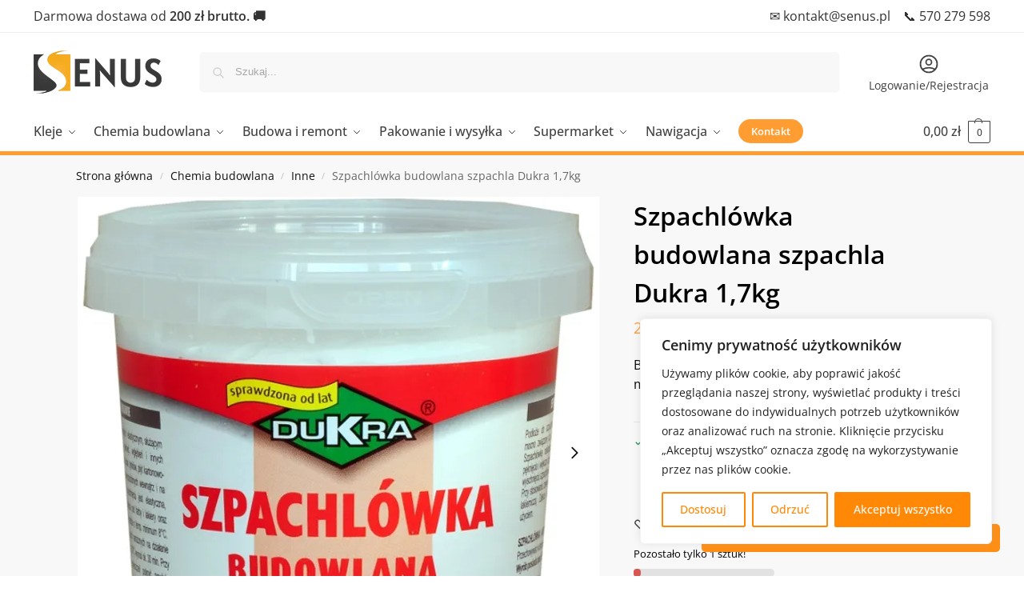

--- FILE ---
content_type: text/html; charset=UTF-8
request_url: https://senus.pl/produkt/szpachlowka-budowlana-szpachla-dukra-17kg/
body_size: 63835
content:
<!doctype html>
<html lang="pl-PL">
<head>
<meta charset="UTF-8">
<meta name="viewport" content="height=device-height, width=device-width, initial-scale=1">
<link rel="profile" href="https://gmpg.org/xfn/11">
<link rel="pingback" href="https://senus.pl/xmlrpc.php">

<meta name='robots' content='index, follow, max-image-preview:large, max-snippet:-1, max-video-preview:-1' />
	<style>img:is([sizes="auto" i], [sizes^="auto," i]) { contain-intrinsic-size: 3000px 1500px }</style>
	<!-- Znacznik Google (gtag.js) tryb zgody dataLayer dodany przez Site Kit -->
<script type="text/javascript" id="google_gtagjs-js-consent-mode-data-layer">
/* <![CDATA[ */
window.dataLayer = window.dataLayer || [];function gtag(){dataLayer.push(arguments);}
gtag('consent', 'default', {"ad_personalization":"denied","ad_storage":"denied","ad_user_data":"denied","analytics_storage":"denied","functionality_storage":"denied","security_storage":"denied","personalization_storage":"denied","region":["AT","BE","BG","CH","CY","CZ","DE","DK","EE","ES","FI","FR","GB","GR","HR","HU","IE","IS","IT","LI","LT","LU","LV","MT","NL","NO","PL","PT","RO","SE","SI","SK"],"wait_for_update":500});
window._googlesitekitConsentCategoryMap = {"statistics":["analytics_storage"],"marketing":["ad_storage","ad_user_data","ad_personalization"],"functional":["functionality_storage","security_storage"],"preferences":["personalization_storage"]};
window._googlesitekitConsents = {"ad_personalization":"denied","ad_storage":"denied","ad_user_data":"denied","analytics_storage":"denied","functionality_storage":"denied","security_storage":"denied","personalization_storage":"denied","region":["AT","BE","BG","CH","CY","CZ","DE","DK","EE","ES","FI","FR","GB","GR","HR","HU","IE","IS","IT","LI","LT","LU","LV","MT","NL","NO","PL","PT","RO","SE","SI","SK"],"wait_for_update":500};
/* ]]> */
</script>
<!-- DataLayer trybu zgody na koniec znacznika Google (gtag.js) dodany przez Site Kit -->

	<!-- This site is optimized with the Yoast SEO plugin v26.3 - https://yoast.com/wordpress/plugins/seo/ -->
	<title>Szpachlówka budowlana szpachla Dukra 1,7kg - Senus.pl</title>
	<link rel="canonical" href="https://senus.pl/produkt/szpachlowka-budowlana-szpachla-dukra-17kg/" />
	<meta property="og:locale" content="pl_PL" />
	<meta property="og:type" content="article" />
	<meta property="og:title" content="Szpachlówka budowlana szpachla Dukra 1,7kg - Senus.pl" />
	<meta property="og:description" content="Szpachlówka budowlana Dukra Szpachlówka budowlana jest gotową masą cechującą się bardzo dobrą przyczepnością do podłoża, twardością, a zarazem wysoką ścieralnością. Stanowi podłoże pod powłoki malarskie i lakiernicze i stosuje się ją do wypełniania rys, pęknięć i innych nierówności na powierzchni tynków, betonów, ścian, płyt kartonowo-gipsowych, płyt drewnianych. Może być stosowana jako wysokiej jakości gładź. Wyrób [&hellip;]" />
	<meta property="og:url" content="https://senus.pl/produkt/szpachlowka-budowlana-szpachla-dukra-17kg/" />
	<meta property="og:site_name" content="Senus.pl" />
	<meta property="article:publisher" content="https://www.facebook.com/SenusPL/" />
	<meta property="article:modified_time" content="2026-01-18T15:55:52+00:00" />
	<meta property="og:image" content="https://senus.pl/wp-content/uploads/2023/05/95737c162581c23a190ae7da4d02639a.jpg" />
	<meta property="og:image:width" content="640" />
	<meta property="og:image:height" content="639" />
	<meta property="og:image:type" content="image/jpeg" />
	<meta name="twitter:card" content="summary_large_image" />
	<meta name="twitter:label1" content="Szacowany czas czytania" />
	<meta name="twitter:data1" content="1 minuta" />
	<script type="application/ld+json" class="yoast-schema-graph">{"@context":"https://schema.org","@graph":[{"@type":"WebPage","@id":"https://senus.pl/produkt/szpachlowka-budowlana-szpachla-dukra-17kg/","url":"https://senus.pl/produkt/szpachlowka-budowlana-szpachla-dukra-17kg/","name":"Szpachlówka budowlana szpachla Dukra 1,7kg - Senus.pl","isPartOf":{"@id":"https://senus.pl/#website"},"primaryImageOfPage":{"@id":"https://senus.pl/produkt/szpachlowka-budowlana-szpachla-dukra-17kg/#primaryimage"},"image":{"@id":"https://senus.pl/produkt/szpachlowka-budowlana-szpachla-dukra-17kg/#primaryimage"},"thumbnailUrl":"https://senus.pl/wp-content/uploads/2023/05/95737c162581c23a190ae7da4d02639a.jpg","datePublished":"2023-05-05T09:12:17+00:00","dateModified":"2026-01-18T15:55:52+00:00","breadcrumb":{"@id":"https://senus.pl/produkt/szpachlowka-budowlana-szpachla-dukra-17kg/#breadcrumb"},"inLanguage":"pl-PL","potentialAction":[{"@type":"ReadAction","target":["https://senus.pl/produkt/szpachlowka-budowlana-szpachla-dukra-17kg/"]}]},{"@type":"ImageObject","inLanguage":"pl-PL","@id":"https://senus.pl/produkt/szpachlowka-budowlana-szpachla-dukra-17kg/#primaryimage","url":"https://senus.pl/wp-content/uploads/2023/05/95737c162581c23a190ae7da4d02639a.jpg","contentUrl":"https://senus.pl/wp-content/uploads/2023/05/95737c162581c23a190ae7da4d02639a.jpg","width":640,"height":639},{"@type":"BreadcrumbList","@id":"https://senus.pl/produkt/szpachlowka-budowlana-szpachla-dukra-17kg/#breadcrumb","itemListElement":[{"@type":"ListItem","position":1,"name":"Senus.pl","item":"https://senus.pl/"},{"@type":"ListItem","position":2,"name":"Wszystkie produkty","item":"https://senus.pl/wszystkie-produkty/"},{"@type":"ListItem","position":3,"name":"Szpachlówka budowlana szpachla Dukra 1,7kg"}]},{"@type":"WebSite","@id":"https://senus.pl/#website","url":"https://senus.pl/","name":"Senus.pl","description":"profesjonalne systemy klejenia","publisher":{"@id":"https://senus.pl/#organization"},"potentialAction":[{"@type":"SearchAction","target":{"@type":"EntryPoint","urlTemplate":"https://senus.pl/?s={search_term_string}"},"query-input":{"@type":"PropertyValueSpecification","valueRequired":true,"valueName":"search_term_string"}}],"inLanguage":"pl-PL"},{"@type":"Organization","@id":"https://senus.pl/#organization","name":"Senus Group sp. z o.o.","alternateName":"Senus","url":"https://senus.pl/","logo":{"@type":"ImageObject","inLanguage":"pl-PL","@id":"https://senus.pl/#/schema/logo/image/","url":"https://senus.pl/wp-content/uploads/2020/01/cropped-favicon-kwadrat-black.png","contentUrl":"https://senus.pl/wp-content/uploads/2020/01/cropped-favicon-kwadrat-black.png","width":512,"height":512,"caption":"Senus Group sp. z o.o."},"image":{"@id":"https://senus.pl/#/schema/logo/image/"},"sameAs":["https://www.facebook.com/SenusPL/"]}]}</script>
	<!-- / Yoast SEO plugin. -->


<link rel='dns-prefetch' href='//www.googletagmanager.com' />
<link rel="alternate" type="application/rss+xml" title="Senus.pl &raquo; Kanał z wpisami" href="https://senus.pl/feed/" />
<link rel="alternate" type="application/rss+xml" title="Senus.pl &raquo; Kanał z komentarzami" href="https://senus.pl/comments/feed/" />
<link rel="alternate" type="application/rss+xml" title="Senus.pl &raquo; Szpachlówka budowlana szpachla Dukra 1,7kg Kanał z komentarzami" href="https://senus.pl/produkt/szpachlowka-budowlana-szpachla-dukra-17kg/feed/" />
<script type="text/javascript">
/* <![CDATA[ */
window._wpemojiSettings = {"baseUrl":"https:\/\/s.w.org\/images\/core\/emoji\/16.0.1\/72x72\/","ext":".png","svgUrl":"https:\/\/s.w.org\/images\/core\/emoji\/16.0.1\/svg\/","svgExt":".svg","source":{"concatemoji":"https:\/\/senus.pl\/wp-includes\/js\/wp-emoji-release.min.js?ver=6.8.3"}};
/*! This file is auto-generated */
!function(s,n){var o,i,e;function c(e){try{var t={supportTests:e,timestamp:(new Date).valueOf()};sessionStorage.setItem(o,JSON.stringify(t))}catch(e){}}function p(e,t,n){e.clearRect(0,0,e.canvas.width,e.canvas.height),e.fillText(t,0,0);var t=new Uint32Array(e.getImageData(0,0,e.canvas.width,e.canvas.height).data),a=(e.clearRect(0,0,e.canvas.width,e.canvas.height),e.fillText(n,0,0),new Uint32Array(e.getImageData(0,0,e.canvas.width,e.canvas.height).data));return t.every(function(e,t){return e===a[t]})}function u(e,t){e.clearRect(0,0,e.canvas.width,e.canvas.height),e.fillText(t,0,0);for(var n=e.getImageData(16,16,1,1),a=0;a<n.data.length;a++)if(0!==n.data[a])return!1;return!0}function f(e,t,n,a){switch(t){case"flag":return n(e,"\ud83c\udff3\ufe0f\u200d\u26a7\ufe0f","\ud83c\udff3\ufe0f\u200b\u26a7\ufe0f")?!1:!n(e,"\ud83c\udde8\ud83c\uddf6","\ud83c\udde8\u200b\ud83c\uddf6")&&!n(e,"\ud83c\udff4\udb40\udc67\udb40\udc62\udb40\udc65\udb40\udc6e\udb40\udc67\udb40\udc7f","\ud83c\udff4\u200b\udb40\udc67\u200b\udb40\udc62\u200b\udb40\udc65\u200b\udb40\udc6e\u200b\udb40\udc67\u200b\udb40\udc7f");case"emoji":return!a(e,"\ud83e\udedf")}return!1}function g(e,t,n,a){var r="undefined"!=typeof WorkerGlobalScope&&self instanceof WorkerGlobalScope?new OffscreenCanvas(300,150):s.createElement("canvas"),o=r.getContext("2d",{willReadFrequently:!0}),i=(o.textBaseline="top",o.font="600 32px Arial",{});return e.forEach(function(e){i[e]=t(o,e,n,a)}),i}function t(e){var t=s.createElement("script");t.src=e,t.defer=!0,s.head.appendChild(t)}"undefined"!=typeof Promise&&(o="wpEmojiSettingsSupports",i=["flag","emoji"],n.supports={everything:!0,everythingExceptFlag:!0},e=new Promise(function(e){s.addEventListener("DOMContentLoaded",e,{once:!0})}),new Promise(function(t){var n=function(){try{var e=JSON.parse(sessionStorage.getItem(o));if("object"==typeof e&&"number"==typeof e.timestamp&&(new Date).valueOf()<e.timestamp+604800&&"object"==typeof e.supportTests)return e.supportTests}catch(e){}return null}();if(!n){if("undefined"!=typeof Worker&&"undefined"!=typeof OffscreenCanvas&&"undefined"!=typeof URL&&URL.createObjectURL&&"undefined"!=typeof Blob)try{var e="postMessage("+g.toString()+"("+[JSON.stringify(i),f.toString(),p.toString(),u.toString()].join(",")+"));",a=new Blob([e],{type:"text/javascript"}),r=new Worker(URL.createObjectURL(a),{name:"wpTestEmojiSupports"});return void(r.onmessage=function(e){c(n=e.data),r.terminate(),t(n)})}catch(e){}c(n=g(i,f,p,u))}t(n)}).then(function(e){for(var t in e)n.supports[t]=e[t],n.supports.everything=n.supports.everything&&n.supports[t],"flag"!==t&&(n.supports.everythingExceptFlag=n.supports.everythingExceptFlag&&n.supports[t]);n.supports.everythingExceptFlag=n.supports.everythingExceptFlag&&!n.supports.flag,n.DOMReady=!1,n.readyCallback=function(){n.DOMReady=!0}}).then(function(){return e}).then(function(){var e;n.supports.everything||(n.readyCallback(),(e=n.source||{}).concatemoji?t(e.concatemoji):e.wpemoji&&e.twemoji&&(t(e.twemoji),t(e.wpemoji)))}))}((window,document),window._wpemojiSettings);
/* ]]> */
</script>

<style id='wp-emoji-styles-inline-css' type='text/css'>

	img.wp-smiley, img.emoji {
		display: inline !important;
		border: none !important;
		box-shadow: none !important;
		height: 1em !important;
		width: 1em !important;
		margin: 0 0.07em !important;
		vertical-align: -0.1em !important;
		background: none !important;
		padding: 0 !important;
	}
</style>
<link rel='stylesheet' id='wp-block-library-css' href='https://senus.pl/wp-includes/css/dist/block-library/style.min.css?ver=6.8.3' type='text/css' media='all' />
<style id='global-styles-inline-css' type='text/css'>
:root{--wp--preset--aspect-ratio--square: 1;--wp--preset--aspect-ratio--4-3: 4/3;--wp--preset--aspect-ratio--3-4: 3/4;--wp--preset--aspect-ratio--3-2: 3/2;--wp--preset--aspect-ratio--2-3: 2/3;--wp--preset--aspect-ratio--16-9: 16/9;--wp--preset--aspect-ratio--9-16: 9/16;--wp--preset--color--black: #000000;--wp--preset--color--cyan-bluish-gray: #abb8c3;--wp--preset--color--white: #ffffff;--wp--preset--color--pale-pink: #f78da7;--wp--preset--color--vivid-red: #cf2e2e;--wp--preset--color--luminous-vivid-orange: #ff6900;--wp--preset--color--luminous-vivid-amber: #fcb900;--wp--preset--color--light-green-cyan: #7bdcb5;--wp--preset--color--vivid-green-cyan: #00d084;--wp--preset--color--pale-cyan-blue: #8ed1fc;--wp--preset--color--vivid-cyan-blue: #0693e3;--wp--preset--color--vivid-purple: #9b51e0;--wp--preset--gradient--vivid-cyan-blue-to-vivid-purple: linear-gradient(135deg,rgba(6,147,227,1) 0%,rgb(155,81,224) 100%);--wp--preset--gradient--light-green-cyan-to-vivid-green-cyan: linear-gradient(135deg,rgb(122,220,180) 0%,rgb(0,208,130) 100%);--wp--preset--gradient--luminous-vivid-amber-to-luminous-vivid-orange: linear-gradient(135deg,rgba(252,185,0,1) 0%,rgba(255,105,0,1) 100%);--wp--preset--gradient--luminous-vivid-orange-to-vivid-red: linear-gradient(135deg,rgba(255,105,0,1) 0%,rgb(207,46,46) 100%);--wp--preset--gradient--very-light-gray-to-cyan-bluish-gray: linear-gradient(135deg,rgb(238,238,238) 0%,rgb(169,184,195) 100%);--wp--preset--gradient--cool-to-warm-spectrum: linear-gradient(135deg,rgb(74,234,220) 0%,rgb(151,120,209) 20%,rgb(207,42,186) 40%,rgb(238,44,130) 60%,rgb(251,105,98) 80%,rgb(254,248,76) 100%);--wp--preset--gradient--blush-light-purple: linear-gradient(135deg,rgb(255,206,236) 0%,rgb(152,150,240) 100%);--wp--preset--gradient--blush-bordeaux: linear-gradient(135deg,rgb(254,205,165) 0%,rgb(254,45,45) 50%,rgb(107,0,62) 100%);--wp--preset--gradient--luminous-dusk: linear-gradient(135deg,rgb(255,203,112) 0%,rgb(199,81,192) 50%,rgb(65,88,208) 100%);--wp--preset--gradient--pale-ocean: linear-gradient(135deg,rgb(255,245,203) 0%,rgb(182,227,212) 50%,rgb(51,167,181) 100%);--wp--preset--gradient--electric-grass: linear-gradient(135deg,rgb(202,248,128) 0%,rgb(113,206,126) 100%);--wp--preset--gradient--midnight: linear-gradient(135deg,rgb(2,3,129) 0%,rgb(40,116,252) 100%);--wp--preset--font-size--small: clamp(1rem, 1rem + ((1vw - 0.2rem) * 0.368), 1.2rem);--wp--preset--font-size--medium: clamp(1rem, 1rem + ((1vw - 0.2rem) * 0.92), 1.5rem);--wp--preset--font-size--large: clamp(1.5rem, 1.5rem + ((1vw - 0.2rem) * 0.92), 2rem);--wp--preset--font-size--x-large: clamp(1.5rem, 1.5rem + ((1vw - 0.2rem) * 1.379), 2.25rem);--wp--preset--font-size--x-small: 0.85rem;--wp--preset--font-size--base: clamp(1rem, 1rem + ((1vw - 0.2rem) * 0.46), 1.25rem);--wp--preset--font-size--xx-large: clamp(2rem, 2rem + ((1vw - 0.2rem) * 1.839), 3rem);--wp--preset--font-size--xxx-large: clamp(2.25rem, 2.25rem + ((1vw - 0.2rem) * 3.218), 4rem);--wp--preset--spacing--20: 0.44rem;--wp--preset--spacing--30: 0.67rem;--wp--preset--spacing--40: 1rem;--wp--preset--spacing--50: 1.5rem;--wp--preset--spacing--60: 2.25rem;--wp--preset--spacing--70: 3.38rem;--wp--preset--spacing--80: 5.06rem;--wp--preset--spacing--small: clamp(.25rem, 2.5vw, 0.75rem);--wp--preset--spacing--medium: clamp(1rem, 4vw, 2rem);--wp--preset--spacing--large: clamp(1.25rem, 6vw, 3rem);--wp--preset--spacing--x-large: clamp(3rem, 7vw, 5rem);--wp--preset--spacing--xx-large: clamp(4rem, 9vw, 7rem);--wp--preset--spacing--xxx-large: clamp(5rem, 12vw, 9rem);--wp--preset--spacing--xxxx-large: clamp(6rem, 14vw, 13rem);--wp--preset--shadow--natural: 6px 6px 9px rgba(0, 0, 0, 0.2);--wp--preset--shadow--deep: 12px 12px 50px rgba(0, 0, 0, 0.4);--wp--preset--shadow--sharp: 6px 6px 0px rgba(0, 0, 0, 0.2);--wp--preset--shadow--outlined: 6px 6px 0px -3px rgba(255, 255, 255, 1), 6px 6px rgba(0, 0, 0, 1);--wp--preset--shadow--crisp: 6px 6px 0px rgba(0, 0, 0, 1);--wp--custom--line-height--none: 1;--wp--custom--line-height--tight: 1.1;--wp--custom--line-height--snug: 1.2;--wp--custom--line-height--normal: 1.5;--wp--custom--line-height--relaxed: 1.625;--wp--custom--line-height--loose: 2;--wp--custom--line-height--body: 1.618;}:root { --wp--style--global--content-size: 900px;--wp--style--global--wide-size: 1190px; }:where(body) { margin: 0; }.wp-site-blocks { padding-top: var(--wp--style--root--padding-top); padding-bottom: var(--wp--style--root--padding-bottom); }.has-global-padding { padding-right: var(--wp--style--root--padding-right); padding-left: var(--wp--style--root--padding-left); }.has-global-padding > .alignfull { margin-right: calc(var(--wp--style--root--padding-right) * -1); margin-left: calc(var(--wp--style--root--padding-left) * -1); }.has-global-padding :where(:not(.alignfull.is-layout-flow) > .has-global-padding:not(.wp-block-block, .alignfull)) { padding-right: 0; padding-left: 0; }.has-global-padding :where(:not(.alignfull.is-layout-flow) > .has-global-padding:not(.wp-block-block, .alignfull)) > .alignfull { margin-left: 0; margin-right: 0; }.wp-site-blocks > .alignleft { float: left; margin-right: 2em; }.wp-site-blocks > .alignright { float: right; margin-left: 2em; }.wp-site-blocks > .aligncenter { justify-content: center; margin-left: auto; margin-right: auto; }:where(.wp-site-blocks) > * { margin-block-start: var(--wp--preset--spacing--medium); margin-block-end: 0; }:where(.wp-site-blocks) > :first-child { margin-block-start: 0; }:where(.wp-site-blocks) > :last-child { margin-block-end: 0; }:root { --wp--style--block-gap: var(--wp--preset--spacing--medium); }:root :where(.is-layout-flow) > :first-child{margin-block-start: 0;}:root :where(.is-layout-flow) > :last-child{margin-block-end: 0;}:root :where(.is-layout-flow) > *{margin-block-start: var(--wp--preset--spacing--medium);margin-block-end: 0;}:root :where(.is-layout-constrained) > :first-child{margin-block-start: 0;}:root :where(.is-layout-constrained) > :last-child{margin-block-end: 0;}:root :where(.is-layout-constrained) > *{margin-block-start: var(--wp--preset--spacing--medium);margin-block-end: 0;}:root :where(.is-layout-flex){gap: var(--wp--preset--spacing--medium);}:root :where(.is-layout-grid){gap: var(--wp--preset--spacing--medium);}.is-layout-flow > .alignleft{float: left;margin-inline-start: 0;margin-inline-end: 2em;}.is-layout-flow > .alignright{float: right;margin-inline-start: 2em;margin-inline-end: 0;}.is-layout-flow > .aligncenter{margin-left: auto !important;margin-right: auto !important;}.is-layout-constrained > .alignleft{float: left;margin-inline-start: 0;margin-inline-end: 2em;}.is-layout-constrained > .alignright{float: right;margin-inline-start: 2em;margin-inline-end: 0;}.is-layout-constrained > .aligncenter{margin-left: auto !important;margin-right: auto !important;}.is-layout-constrained > :where(:not(.alignleft):not(.alignright):not(.alignfull)){max-width: var(--wp--style--global--content-size);margin-left: auto !important;margin-right: auto !important;}.is-layout-constrained > .alignwide{max-width: var(--wp--style--global--wide-size);}body .is-layout-flex{display: flex;}.is-layout-flex{flex-wrap: wrap;align-items: center;}.is-layout-flex > :is(*, div){margin: 0;}body .is-layout-grid{display: grid;}.is-layout-grid > :is(*, div){margin: 0;}body{font-family: var(--wp--preset--font-family--primary);--wp--style--root--padding-top: 0;--wp--style--root--padding-right: var(--wp--preset--spacing--medium);--wp--style--root--padding-bottom: 0;--wp--style--root--padding-left: var(--wp--preset--spacing--medium);}a:where(:not(.wp-element-button)){text-decoration: false;}:root :where(.wp-element-button, .wp-block-button__link){background-color: #32373c;border-width: 0;color: #fff;font-family: inherit;font-size: inherit;line-height: inherit;padding: calc(0.667em + 2px) calc(1.333em + 2px);text-decoration: none;}.has-black-color{color: var(--wp--preset--color--black) !important;}.has-cyan-bluish-gray-color{color: var(--wp--preset--color--cyan-bluish-gray) !important;}.has-white-color{color: var(--wp--preset--color--white) !important;}.has-pale-pink-color{color: var(--wp--preset--color--pale-pink) !important;}.has-vivid-red-color{color: var(--wp--preset--color--vivid-red) !important;}.has-luminous-vivid-orange-color{color: var(--wp--preset--color--luminous-vivid-orange) !important;}.has-luminous-vivid-amber-color{color: var(--wp--preset--color--luminous-vivid-amber) !important;}.has-light-green-cyan-color{color: var(--wp--preset--color--light-green-cyan) !important;}.has-vivid-green-cyan-color{color: var(--wp--preset--color--vivid-green-cyan) !important;}.has-pale-cyan-blue-color{color: var(--wp--preset--color--pale-cyan-blue) !important;}.has-vivid-cyan-blue-color{color: var(--wp--preset--color--vivid-cyan-blue) !important;}.has-vivid-purple-color{color: var(--wp--preset--color--vivid-purple) !important;}.has-black-background-color{background-color: var(--wp--preset--color--black) !important;}.has-cyan-bluish-gray-background-color{background-color: var(--wp--preset--color--cyan-bluish-gray) !important;}.has-white-background-color{background-color: var(--wp--preset--color--white) !important;}.has-pale-pink-background-color{background-color: var(--wp--preset--color--pale-pink) !important;}.has-vivid-red-background-color{background-color: var(--wp--preset--color--vivid-red) !important;}.has-luminous-vivid-orange-background-color{background-color: var(--wp--preset--color--luminous-vivid-orange) !important;}.has-luminous-vivid-amber-background-color{background-color: var(--wp--preset--color--luminous-vivid-amber) !important;}.has-light-green-cyan-background-color{background-color: var(--wp--preset--color--light-green-cyan) !important;}.has-vivid-green-cyan-background-color{background-color: var(--wp--preset--color--vivid-green-cyan) !important;}.has-pale-cyan-blue-background-color{background-color: var(--wp--preset--color--pale-cyan-blue) !important;}.has-vivid-cyan-blue-background-color{background-color: var(--wp--preset--color--vivid-cyan-blue) !important;}.has-vivid-purple-background-color{background-color: var(--wp--preset--color--vivid-purple) !important;}.has-black-border-color{border-color: var(--wp--preset--color--black) !important;}.has-cyan-bluish-gray-border-color{border-color: var(--wp--preset--color--cyan-bluish-gray) !important;}.has-white-border-color{border-color: var(--wp--preset--color--white) !important;}.has-pale-pink-border-color{border-color: var(--wp--preset--color--pale-pink) !important;}.has-vivid-red-border-color{border-color: var(--wp--preset--color--vivid-red) !important;}.has-luminous-vivid-orange-border-color{border-color: var(--wp--preset--color--luminous-vivid-orange) !important;}.has-luminous-vivid-amber-border-color{border-color: var(--wp--preset--color--luminous-vivid-amber) !important;}.has-light-green-cyan-border-color{border-color: var(--wp--preset--color--light-green-cyan) !important;}.has-vivid-green-cyan-border-color{border-color: var(--wp--preset--color--vivid-green-cyan) !important;}.has-pale-cyan-blue-border-color{border-color: var(--wp--preset--color--pale-cyan-blue) !important;}.has-vivid-cyan-blue-border-color{border-color: var(--wp--preset--color--vivid-cyan-blue) !important;}.has-vivid-purple-border-color{border-color: var(--wp--preset--color--vivid-purple) !important;}.has-vivid-cyan-blue-to-vivid-purple-gradient-background{background: var(--wp--preset--gradient--vivid-cyan-blue-to-vivid-purple) !important;}.has-light-green-cyan-to-vivid-green-cyan-gradient-background{background: var(--wp--preset--gradient--light-green-cyan-to-vivid-green-cyan) !important;}.has-luminous-vivid-amber-to-luminous-vivid-orange-gradient-background{background: var(--wp--preset--gradient--luminous-vivid-amber-to-luminous-vivid-orange) !important;}.has-luminous-vivid-orange-to-vivid-red-gradient-background{background: var(--wp--preset--gradient--luminous-vivid-orange-to-vivid-red) !important;}.has-very-light-gray-to-cyan-bluish-gray-gradient-background{background: var(--wp--preset--gradient--very-light-gray-to-cyan-bluish-gray) !important;}.has-cool-to-warm-spectrum-gradient-background{background: var(--wp--preset--gradient--cool-to-warm-spectrum) !important;}.has-blush-light-purple-gradient-background{background: var(--wp--preset--gradient--blush-light-purple) !important;}.has-blush-bordeaux-gradient-background{background: var(--wp--preset--gradient--blush-bordeaux) !important;}.has-luminous-dusk-gradient-background{background: var(--wp--preset--gradient--luminous-dusk) !important;}.has-pale-ocean-gradient-background{background: var(--wp--preset--gradient--pale-ocean) !important;}.has-electric-grass-gradient-background{background: var(--wp--preset--gradient--electric-grass) !important;}.has-midnight-gradient-background{background: var(--wp--preset--gradient--midnight) !important;}.has-small-font-size{font-size: var(--wp--preset--font-size--small) !important;}.has-medium-font-size{font-size: var(--wp--preset--font-size--medium) !important;}.has-large-font-size{font-size: var(--wp--preset--font-size--large) !important;}.has-x-large-font-size{font-size: var(--wp--preset--font-size--x-large) !important;}.has-x-small-font-size{font-size: var(--wp--preset--font-size--x-small) !important;}.has-base-font-size{font-size: var(--wp--preset--font-size--base) !important;}.has-xx-large-font-size{font-size: var(--wp--preset--font-size--xx-large) !important;}.has-xxx-large-font-size{font-size: var(--wp--preset--font-size--xxx-large) !important;}
:root :where(.wp-block-columns){margin-bottom: 0px;}
:root :where(.wp-block-pullquote){font-size: clamp(0.984em, 0.984rem + ((1vw - 0.2em) * 0.949), 1.5em);line-height: 1.6;}
:root :where(.wp-block-spacer){margin-top: 0 !important;}
</style>
<link rel='stylesheet' id='commercekit-wishlist-css-css' href='https://senus.pl/wp-content/plugins/commercegurus-commercekit/assets/css/wishlist.css?ver=2.4.4' type='text/css' media='all' />
<link rel='stylesheet' id='commercekit-ajax-search-css-css' href='https://senus.pl/wp-content/plugins/commercegurus-commercekit/assets/css/ajax-search.css?ver=2.4.4' type='text/css' media='all' />
<link rel='stylesheet' id='commercekit-countdown-css-css' href='https://senus.pl/wp-content/plugins/commercegurus-commercekit/assets/css/countdown.css?ver=2.4.4' type='text/css' media='all' />
<link rel='stylesheet' id='commercekit-sticky-atc-css-css' href='https://senus.pl/wp-content/plugins/commercegurus-commercekit/assets/css/commercekit-sticky-atc.css?ver=2.4.4' type='text/css' media='all' />
<link rel='stylesheet' id='commercekit-stockmeter-css-css' href='https://senus.pl/wp-content/plugins/commercegurus-commercekit/assets/css/stockmeter.css?ver=2.4.4' type='text/css' media='all' />
<style id='woocommerce-inline-inline-css' type='text/css'>
.woocommerce form .form-row .required { visibility: visible; }
</style>
<link rel='stylesheet' id='eae-css-css' href='https://senus.pl/wp-content/plugins/addon-elements-for-elementor-page-builder/assets/css/eae.min.css?ver=1.14.3' type='text/css' media='all' />
<link rel='stylesheet' id='eae-peel-css-css' href='https://senus.pl/wp-content/plugins/addon-elements-for-elementor-page-builder/assets/lib/peel/peel.css?ver=1.14.3' type='text/css' media='all' />
<link rel='stylesheet' id='vegas-css-css' href='https://senus.pl/wp-content/plugins/addon-elements-for-elementor-page-builder/assets/lib/vegas/vegas.min.css?ver=2.4.0' type='text/css' media='all' />
<link rel='stylesheet' id='p24-styles-css' href='https://senus.pl/wp-content/plugins/woo-przelewy24/assets/css/styles.css?ver=1.0.15' type='text/css' media='all' />
<link rel='stylesheet' id='brands-styles-css' href='https://senus.pl/wp-content/plugins/woocommerce/assets/css/brands.css?ver=10.3.7' type='text/css' media='all' />
<link rel='stylesheet' id='commercegurus-swiperjscss-css' href='https://senus.pl/wp-content/plugins/commercegurus-commercekit/assets/css/swiper-bundle.min.css?ver=2.4.4' type='text/css' media='all' />
<link rel='stylesheet' id='commercegurus-photoswipe-css' href='https://senus.pl/wp-content/plugins/commercegurus-commercekit/assets/css/photoswipe.min.css?ver=2.4.4' type='text/css' media='all' />
<link rel='stylesheet' id='commercegurus-photoswipe-skin-css' href='https://senus.pl/wp-content/plugins/commercegurus-commercekit/assets/css/default-skin.min.css?ver=2.4.4' type='text/css' media='all' />
<link rel='stylesheet' id='shoptimizer-main-min-css' href='https://senus.pl/wp-content/themes/shoptimizer/assets/css/main/main.min.css?ver=2.9.1' type='text/css' media='all' />
<link rel='stylesheet' id='shoptimizer-modal-min-css' href='https://senus.pl/wp-content/themes/shoptimizer/assets/css/main/modal.min.css?ver=2.9.1' type='text/css' media='all' />
<link rel='stylesheet' id='shoptimizer-product-min-css' href='https://senus.pl/wp-content/themes/shoptimizer/assets/css/main/product.min.css?ver=2.9.1' type='text/css' media='all' />
<link rel='stylesheet' id='shoptimizer-comments-min-css' href='https://senus.pl/wp-content/themes/shoptimizer/assets/css/main/comments.min.css?ver=2.9.1' type='text/css' media='all' />
<link rel='stylesheet' id='shoptimizer-blocks-min-css' href='https://senus.pl/wp-content/themes/shoptimizer/assets/css/main/blocks.min.css?ver=2.9.1' type='text/css' media='all' />
<link rel='stylesheet' id='shoptimizer-cross-sells-carousel-css' href='https://senus.pl/wp-content/themes/shoptimizer/assets/css/components/pdp/cross-sells-carousel.css?ver=2.9.1' type='text/css' media='all' />
<link rel='stylesheet' id='shoptimizer-reduced-motion-css' href='https://senus.pl/wp-content/themes/shoptimizer/assets/css/components/accessibility/reduced-motion.css?ver=2.9.1' type='text/css' media='all' />
<link rel='stylesheet' id='shoptimizer-child-style-css' href='https://senus.pl/wp-content/themes/shoptimizer-child-theme/style.css?ver=1.2.2' type='text/css' media='all' />
<link rel='stylesheet' id='mailchimp-wp-style-css' href='https://senus.pl/wp-content/themes/shoptimizer/inc/compatibility/mailchimp-wp/mailchimp-wp.css?ver=6.8.3' type='text/css' media='all' />
<link rel='stylesheet' id='shoptimizer-wpforms-style-css' href='https://senus.pl/wp-content/themes/shoptimizer/inc/compatibility/wpforms/wpforms.css?ver=6.8.3' type='text/css' media='all' />
<script type="text/javascript" id="cookie-law-info-js-extra">
/* <![CDATA[ */
var _ckyConfig = {"_ipData":[],"_assetsURL":"https:\/\/senus.pl\/wp-content\/plugins\/cookie-law-info\/lite\/frontend\/images\/","_publicURL":"https:\/\/senus.pl","_expiry":"365","_categories":[{"name":"Niezb\u0119dne","slug":"necessary","isNecessary":true,"ccpaDoNotSell":true,"cookies":[{"cookieID":"PHPSESSID","domain":"senus.pl","provider":""},{"cookieID":"cookieyes-consent","domain":"senus.pl","provider":""},{"cookieID":"_ga_*","domain":".senus.pl","provider":""},{"cookieID":"_gat","domain":".senus.pl","provider":""},{"cookieID":"_utmv","domain":".senus.pl","provider":""},{"cookieID":"_gid","domain":".senus.pl","provider":""}],"active":true,"defaultConsent":{"gdpr":true,"ccpa":true}},{"name":"Funkcjonalno\u015b\u0107","slug":"functional","isNecessary":false,"ccpaDoNotSell":true,"cookies":[],"active":true,"defaultConsent":{"gdpr":false,"ccpa":false}},{"name":"Analityka","slug":"analytics","isNecessary":false,"ccpaDoNotSell":true,"cookies":[{"cookieID":"ad_user_data","domain":".senus.pl","provider":""},{"cookieID":"ad_personalization","domain":".senus.pl","provider":""}],"active":true,"defaultConsent":{"gdpr":false,"ccpa":false}},{"name":"Wydajno\u015b\u0107","slug":"performance","isNecessary":false,"ccpaDoNotSell":true,"cookies":[],"active":true,"defaultConsent":{"gdpr":false,"ccpa":false}},{"name":"Reklama","slug":"advertisement","isNecessary":false,"ccpaDoNotSell":true,"cookies":[],"active":true,"defaultConsent":{"gdpr":false,"ccpa":false}}],"_activeLaw":"gdpr","_rootDomain":"","_block":"1","_showBanner":"1","_bannerConfig":{"settings":{"type":"box","preferenceCenterType":"popup","position":"bottom-right","applicableLaw":"gdpr"},"behaviours":{"reloadBannerOnAccept":false,"loadAnalyticsByDefault":false,"animations":{"onLoad":"animate","onHide":"sticky"}},"config":{"revisitConsent":{"status":true,"tag":"revisit-consent","position":"bottom-left","meta":{"url":"#"},"styles":{"background-color":"#ff8806"},"elements":{"title":{"type":"text","tag":"revisit-consent-title","status":true,"styles":{"color":"#0056a7"}}}},"preferenceCenter":{"toggle":{"status":true,"tag":"detail-category-toggle","type":"toggle","states":{"active":{"styles":{"background-color":"#1863DC"}},"inactive":{"styles":{"background-color":"#D0D5D2"}}}}},"categoryPreview":{"status":false,"toggle":{"status":true,"tag":"detail-category-preview-toggle","type":"toggle","states":{"active":{"styles":{"background-color":"#1863DC"}},"inactive":{"styles":{"background-color":"#D0D5D2"}}}}},"videoPlaceholder":{"status":true,"styles":{"background-color":"#000000","border-color":"#000000","color":"#ffffff"}},"readMore":{"status":false,"tag":"readmore-button","type":"link","meta":{"noFollow":true,"newTab":true},"styles":{"color":"#ff8806","background-color":"transparent","border-color":"transparent"}},"showMore":{"status":true,"tag":"show-desc-button","type":"button","styles":{"color":"#1863DC"}},"showLess":{"status":true,"tag":"hide-desc-button","type":"button","styles":{"color":"#1863DC"}},"alwaysActive":{"status":true,"tag":"always-active","styles":{"color":"#008000"}},"manualLinks":{"status":true,"tag":"manual-links","type":"link","styles":{"color":"#1863DC"}},"auditTable":{"status":false},"optOption":{"status":true,"toggle":{"status":true,"tag":"optout-option-toggle","type":"toggle","states":{"active":{"styles":{"background-color":"#1863dc"}},"inactive":{"styles":{"background-color":"#FFFFFF"}}}}}}},"_version":"3.3.6","_logConsent":"1","_tags":[{"tag":"accept-button","styles":{"color":"#FFFFFF","background-color":"#ff8806","border-color":"#ff8806"}},{"tag":"reject-button","styles":{"color":"#ff8806","background-color":"transparent","border-color":"#ff8806"}},{"tag":"settings-button","styles":{"color":"#ff8806","background-color":"transparent","border-color":"#ff8806"}},{"tag":"readmore-button","styles":{"color":"#ff8806","background-color":"transparent","border-color":"transparent"}},{"tag":"donotsell-button","styles":{"color":"#1863DC","background-color":"transparent","border-color":"transparent"}},{"tag":"show-desc-button","styles":{"color":"#1863DC"}},{"tag":"hide-desc-button","styles":{"color":"#1863DC"}},{"tag":"cky-always-active","styles":[]},{"tag":"cky-link","styles":[]},{"tag":"accept-button","styles":{"color":"#FFFFFF","background-color":"#ff8806","border-color":"#ff8806"}},{"tag":"revisit-consent","styles":{"background-color":"#ff8806"}}],"_shortCodes":[{"key":"cky_readmore","content":"<a href=\"#\" class=\"cky-policy\" aria-label=\"Polityka Cookie\" target=\"_blank\" rel=\"noopener\" data-cky-tag=\"readmore-button\">Polityka Cookie<\/a>","tag":"readmore-button","status":false,"attributes":{"rel":"nofollow","target":"_blank"}},{"key":"cky_show_desc","content":"<button class=\"cky-show-desc-btn\" data-cky-tag=\"show-desc-button\" aria-label=\"Poka\u017c wi\u0119cej\">Poka\u017c wi\u0119cej<\/button>","tag":"show-desc-button","status":true,"attributes":[]},{"key":"cky_hide_desc","content":"<button class=\"cky-show-desc-btn\" data-cky-tag=\"hide-desc-button\" aria-label=\"Poka\u017c mniej\">Poka\u017c mniej<\/button>","tag":"hide-desc-button","status":true,"attributes":[]},{"key":"cky_optout_show_desc","content":"[cky_optout_show_desc]","tag":"optout-show-desc-button","status":true,"attributes":[]},{"key":"cky_optout_hide_desc","content":"[cky_optout_hide_desc]","tag":"optout-hide-desc-button","status":true,"attributes":[]},{"key":"cky_category_toggle_label","content":"[cky_{{status}}_category_label] [cky_preference_{{category_slug}}_title]","tag":"","status":true,"attributes":[]},{"key":"cky_enable_category_label","content":"W\u0142\u0105czy\u0107","tag":"","status":true,"attributes":[]},{"key":"cky_disable_category_label","content":"Wy\u0142\u0105czy\u0107","tag":"","status":true,"attributes":[]},{"key":"cky_video_placeholder","content":"<div class=\"video-placeholder-normal\" data-cky-tag=\"video-placeholder\" id=\"[UNIQUEID]\"><p class=\"video-placeholder-text-normal\" data-cky-tag=\"placeholder-title\">Prosimy o zaakceptowanie zgody na pliki cookie<\/p><\/div>","tag":"","status":true,"attributes":[]},{"key":"cky_enable_optout_label","content":"W\u0142\u0105czy\u0107","tag":"","status":true,"attributes":[]},{"key":"cky_disable_optout_label","content":"Wy\u0142\u0105czy\u0107","tag":"","status":true,"attributes":[]},{"key":"cky_optout_toggle_label","content":"[cky_{{status}}_optout_label] [cky_optout_option_title]","tag":"","status":true,"attributes":[]},{"key":"cky_optout_option_title","content":"Nie sprzedawaj i nie udost\u0119pniaj moich danych osobowych","tag":"","status":true,"attributes":[]},{"key":"cky_optout_close_label","content":"Blisko","tag":"","status":true,"attributes":[]},{"key":"cky_preference_close_label","content":"Blisko","tag":"","status":true,"attributes":[]}],"_rtl":"","_language":"pl","_providersToBlock":[]};
var _ckyStyles = {"css":".cky-overlay{background: #000000; opacity: 0.4; position: fixed; top: 0; left: 0; width: 100%; height: 100%; z-index: 99999999;}.cky-hide{display: none;}.cky-btn-revisit-wrapper{display: flex; align-items: center; justify-content: center; background: #0056a7; width: 45px; height: 45px; border-radius: 50%; position: fixed; z-index: 999999; cursor: pointer;}.cky-revisit-bottom-left{bottom: 15px; left: 15px;}.cky-revisit-bottom-right{bottom: 15px; right: 15px;}.cky-btn-revisit-wrapper .cky-btn-revisit{display: flex; align-items: center; justify-content: center; background: none; border: none; cursor: pointer; position: relative; margin: 0; padding: 0;}.cky-btn-revisit-wrapper .cky-btn-revisit img{max-width: fit-content; margin: 0; height: 30px; width: 30px;}.cky-revisit-bottom-left:hover::before{content: attr(data-tooltip); position: absolute; background: #4e4b66; color: #ffffff; left: calc(100% + 7px); font-size: 12px; line-height: 16px; width: max-content; padding: 4px 8px; border-radius: 4px;}.cky-revisit-bottom-left:hover::after{position: absolute; content: \"\"; border: 5px solid transparent; left: calc(100% + 2px); border-left-width: 0; border-right-color: #4e4b66;}.cky-revisit-bottom-right:hover::before{content: attr(data-tooltip); position: absolute; background: #4e4b66; color: #ffffff; right: calc(100% + 7px); font-size: 12px; line-height: 16px; width: max-content; padding: 4px 8px; border-radius: 4px;}.cky-revisit-bottom-right:hover::after{position: absolute; content: \"\"; border: 5px solid transparent; right: calc(100% + 2px); border-right-width: 0; border-left-color: #4e4b66;}.cky-revisit-hide{display: none;}.cky-consent-container{position: fixed; width: 440px; box-sizing: border-box; z-index: 9999999; border-radius: 6px;}.cky-consent-container .cky-consent-bar{background: #ffffff; border: 1px solid; padding: 20px 26px; box-shadow: 0 -1px 10px 0 #acabab4d; border-radius: 6px;}.cky-box-bottom-left{bottom: 40px; left: 40px;}.cky-box-bottom-right{bottom: 40px; right: 40px;}.cky-box-top-left{top: 40px; left: 40px;}.cky-box-top-right{top: 40px; right: 40px;}.cky-custom-brand-logo-wrapper .cky-custom-brand-logo{width: 100px; height: auto; margin: 0 0 12px 0;}.cky-notice .cky-title{color: #212121; font-weight: 700; font-size: 18px; line-height: 24px; margin: 0 0 12px 0;}.cky-notice-des *,.cky-preference-content-wrapper *,.cky-accordion-header-des *,.cky-gpc-wrapper .cky-gpc-desc *{font-size: 14px;}.cky-notice-des{color: #212121; font-size: 14px; line-height: 24px; font-weight: 400;}.cky-notice-des img{height: 25px; width: 25px;}.cky-consent-bar .cky-notice-des p,.cky-gpc-wrapper .cky-gpc-desc p,.cky-preference-body-wrapper .cky-preference-content-wrapper p,.cky-accordion-header-wrapper .cky-accordion-header-des p,.cky-cookie-des-table li div:last-child p{color: inherit; margin-top: 0; overflow-wrap: break-word;}.cky-notice-des P:last-child,.cky-preference-content-wrapper p:last-child,.cky-cookie-des-table li div:last-child p:last-child,.cky-gpc-wrapper .cky-gpc-desc p:last-child{margin-bottom: 0;}.cky-notice-des a.cky-policy,.cky-notice-des button.cky-policy{font-size: 14px; color: #1863dc; white-space: nowrap; cursor: pointer; background: transparent; border: 1px solid; text-decoration: underline;}.cky-notice-des button.cky-policy{padding: 0;}.cky-notice-des a.cky-policy:focus-visible,.cky-notice-des button.cky-policy:focus-visible,.cky-preference-content-wrapper .cky-show-desc-btn:focus-visible,.cky-accordion-header .cky-accordion-btn:focus-visible,.cky-preference-header .cky-btn-close:focus-visible,.cky-switch input[type=\"checkbox\"]:focus-visible,.cky-footer-wrapper a:focus-visible,.cky-btn:focus-visible{outline: 2px solid #1863dc; outline-offset: 2px;}.cky-btn:focus:not(:focus-visible),.cky-accordion-header .cky-accordion-btn:focus:not(:focus-visible),.cky-preference-content-wrapper .cky-show-desc-btn:focus:not(:focus-visible),.cky-btn-revisit-wrapper .cky-btn-revisit:focus:not(:focus-visible),.cky-preference-header .cky-btn-close:focus:not(:focus-visible),.cky-consent-bar .cky-banner-btn-close:focus:not(:focus-visible){outline: 0;}button.cky-show-desc-btn:not(:hover):not(:active){color: #1863dc; background: transparent;}button.cky-accordion-btn:not(:hover):not(:active),button.cky-banner-btn-close:not(:hover):not(:active),button.cky-btn-revisit:not(:hover):not(:active),button.cky-btn-close:not(:hover):not(:active){background: transparent;}.cky-consent-bar button:hover,.cky-modal.cky-modal-open button:hover,.cky-consent-bar button:focus,.cky-modal.cky-modal-open button:focus{text-decoration: none;}.cky-notice-btn-wrapper{display: flex; justify-content: flex-start; align-items: center; flex-wrap: wrap; margin-top: 16px;}.cky-notice-btn-wrapper .cky-btn{text-shadow: none; box-shadow: none;}.cky-btn{flex: auto; max-width: 100%; font-size: 14px; font-family: inherit; line-height: 24px; padding: 8px; font-weight: 500; margin: 0 8px 0 0; border-radius: 2px; cursor: pointer; text-align: center; text-transform: none; min-height: 0;}.cky-btn:hover{opacity: 0.8;}.cky-btn-customize{color: #1863dc; background: transparent; border: 2px solid #1863dc;}.cky-btn-reject{color: #1863dc; background: transparent; border: 2px solid #1863dc;}.cky-btn-accept{background: #1863dc; color: #ffffff; border: 2px solid #1863dc;}.cky-btn:last-child{margin-right: 0;}@media (max-width: 576px){.cky-box-bottom-left{bottom: 0; left: 0;}.cky-box-bottom-right{bottom: 0; right: 0;}.cky-box-top-left{top: 0; left: 0;}.cky-box-top-right{top: 0; right: 0;}}@media (max-height: 480px){.cky-consent-container{max-height: 100vh;overflow-y: scroll}.cky-notice-des{max-height: unset !important;overflow-y: unset !important}.cky-preference-center{height: 100vh;overflow: auto !important}.cky-preference-center .cky-preference-body-wrapper{overflow: unset}}@media (max-width: 440px){.cky-box-bottom-left, .cky-box-bottom-right, .cky-box-top-left, .cky-box-top-right{width: 100%; max-width: 100%;}.cky-consent-container .cky-consent-bar{padding: 20px 0;}.cky-custom-brand-logo-wrapper, .cky-notice .cky-title, .cky-notice-des, .cky-notice-btn-wrapper{padding: 0 24px;}.cky-notice-des{max-height: 40vh; overflow-y: scroll;}.cky-notice-btn-wrapper{flex-direction: column; margin-top: 0;}.cky-btn{width: 100%; margin: 10px 0 0 0;}.cky-notice-btn-wrapper .cky-btn-customize{order: 2;}.cky-notice-btn-wrapper .cky-btn-reject{order: 3;}.cky-notice-btn-wrapper .cky-btn-accept{order: 1; margin-top: 16px;}}@media (max-width: 352px){.cky-notice .cky-title{font-size: 16px;}.cky-notice-des *{font-size: 12px;}.cky-notice-des, .cky-btn{font-size: 12px;}}.cky-modal.cky-modal-open{display: flex; visibility: visible; -webkit-transform: translate(-50%, -50%); -moz-transform: translate(-50%, -50%); -ms-transform: translate(-50%, -50%); -o-transform: translate(-50%, -50%); transform: translate(-50%, -50%); top: 50%; left: 50%; transition: all 1s ease;}.cky-modal{box-shadow: 0 32px 68px rgba(0, 0, 0, 0.3); margin: 0 auto; position: fixed; max-width: 100%; background: #ffffff; top: 50%; box-sizing: border-box; border-radius: 6px; z-index: 999999999; color: #212121; -webkit-transform: translate(-50%, 100%); -moz-transform: translate(-50%, 100%); -ms-transform: translate(-50%, 100%); -o-transform: translate(-50%, 100%); transform: translate(-50%, 100%); visibility: hidden; transition: all 0s ease;}.cky-preference-center{max-height: 79vh; overflow: hidden; width: 845px; overflow: hidden; flex: 1 1 0; display: flex; flex-direction: column; border-radius: 6px;}.cky-preference-header{display: flex; align-items: center; justify-content: space-between; padding: 22px 24px; border-bottom: 1px solid;}.cky-preference-header .cky-preference-title{font-size: 18px; font-weight: 700; line-height: 24px;}.cky-preference-header .cky-btn-close{margin: 0; cursor: pointer; vertical-align: middle; padding: 0; background: none; border: none; width: 24px; height: 24px; min-height: 0; line-height: 0; text-shadow: none; box-shadow: none;}.cky-preference-header .cky-btn-close img{margin: 0; height: 10px; width: 10px;}.cky-preference-body-wrapper{padding: 0 24px; flex: 1; overflow: auto; box-sizing: border-box;}.cky-preference-content-wrapper,.cky-gpc-wrapper .cky-gpc-desc{font-size: 14px; line-height: 24px; font-weight: 400; padding: 12px 0;}.cky-preference-content-wrapper{border-bottom: 1px solid;}.cky-preference-content-wrapper img{height: 25px; width: 25px;}.cky-preference-content-wrapper .cky-show-desc-btn{font-size: 14px; font-family: inherit; color: #1863dc; text-decoration: none; line-height: 24px; padding: 0; margin: 0; white-space: nowrap; cursor: pointer; background: transparent; border-color: transparent; text-transform: none; min-height: 0; text-shadow: none; box-shadow: none;}.cky-accordion-wrapper{margin-bottom: 10px;}.cky-accordion{border-bottom: 1px solid;}.cky-accordion:last-child{border-bottom: none;}.cky-accordion .cky-accordion-item{display: flex; margin-top: 10px;}.cky-accordion .cky-accordion-body{display: none;}.cky-accordion.cky-accordion-active .cky-accordion-body{display: block; padding: 0 22px; margin-bottom: 16px;}.cky-accordion-header-wrapper{cursor: pointer; width: 100%;}.cky-accordion-item .cky-accordion-header{display: flex; justify-content: space-between; align-items: center;}.cky-accordion-header .cky-accordion-btn{font-size: 16px; font-family: inherit; color: #212121; line-height: 24px; background: none; border: none; font-weight: 700; padding: 0; margin: 0; cursor: pointer; text-transform: none; min-height: 0; text-shadow: none; box-shadow: none;}.cky-accordion-header .cky-always-active{color: #008000; font-weight: 600; line-height: 24px; font-size: 14px;}.cky-accordion-header-des{font-size: 14px; line-height: 24px; margin: 10px 0 16px 0;}.cky-accordion-chevron{margin-right: 22px; position: relative; cursor: pointer;}.cky-accordion-chevron-hide{display: none;}.cky-accordion .cky-accordion-chevron i::before{content: \"\"; position: absolute; border-right: 1.4px solid; border-bottom: 1.4px solid; border-color: inherit; height: 6px; width: 6px; -webkit-transform: rotate(-45deg); -moz-transform: rotate(-45deg); -ms-transform: rotate(-45deg); -o-transform: rotate(-45deg); transform: rotate(-45deg); transition: all 0.2s ease-in-out; top: 8px;}.cky-accordion.cky-accordion-active .cky-accordion-chevron i::before{-webkit-transform: rotate(45deg); -moz-transform: rotate(45deg); -ms-transform: rotate(45deg); -o-transform: rotate(45deg); transform: rotate(45deg);}.cky-audit-table{background: #f4f4f4; border-radius: 6px;}.cky-audit-table .cky-empty-cookies-text{color: inherit; font-size: 12px; line-height: 24px; margin: 0; padding: 10px;}.cky-audit-table .cky-cookie-des-table{font-size: 12px; line-height: 24px; font-weight: normal; padding: 15px 10px; border-bottom: 1px solid; border-bottom-color: inherit; margin: 0;}.cky-audit-table .cky-cookie-des-table:last-child{border-bottom: none;}.cky-audit-table .cky-cookie-des-table li{list-style-type: none; display: flex; padding: 3px 0;}.cky-audit-table .cky-cookie-des-table li:first-child{padding-top: 0;}.cky-cookie-des-table li div:first-child{width: 100px; font-weight: 600; word-break: break-word; word-wrap: break-word;}.cky-cookie-des-table li div:last-child{flex: 1; word-break: break-word; word-wrap: break-word; margin-left: 8px;}.cky-footer-shadow{display: block; width: 100%; height: 40px; background: linear-gradient(180deg, rgba(255, 255, 255, 0) 0%, #ffffff 100%); position: absolute; bottom: calc(100% - 1px);}.cky-footer-wrapper{position: relative;}.cky-prefrence-btn-wrapper{display: flex; flex-wrap: wrap; align-items: center; justify-content: center; padding: 22px 24px; border-top: 1px solid;}.cky-prefrence-btn-wrapper .cky-btn{flex: auto; max-width: 100%; text-shadow: none; box-shadow: none;}.cky-btn-preferences{color: #1863dc; background: transparent; border: 2px solid #1863dc;}.cky-preference-header,.cky-preference-body-wrapper,.cky-preference-content-wrapper,.cky-accordion-wrapper,.cky-accordion,.cky-accordion-wrapper,.cky-footer-wrapper,.cky-prefrence-btn-wrapper{border-color: inherit;}@media (max-width: 845px){.cky-modal{max-width: calc(100% - 16px);}}@media (max-width: 576px){.cky-modal{max-width: 100%;}.cky-preference-center{max-height: 100vh;}.cky-prefrence-btn-wrapper{flex-direction: column;}.cky-accordion.cky-accordion-active .cky-accordion-body{padding-right: 0;}.cky-prefrence-btn-wrapper .cky-btn{width: 100%; margin: 10px 0 0 0;}.cky-prefrence-btn-wrapper .cky-btn-reject{order: 3;}.cky-prefrence-btn-wrapper .cky-btn-accept{order: 1; margin-top: 0;}.cky-prefrence-btn-wrapper .cky-btn-preferences{order: 2;}}@media (max-width: 425px){.cky-accordion-chevron{margin-right: 15px;}.cky-notice-btn-wrapper{margin-top: 0;}.cky-accordion.cky-accordion-active .cky-accordion-body{padding: 0 15px;}}@media (max-width: 352px){.cky-preference-header .cky-preference-title{font-size: 16px;}.cky-preference-header{padding: 16px 24px;}.cky-preference-content-wrapper *, .cky-accordion-header-des *{font-size: 12px;}.cky-preference-content-wrapper, .cky-preference-content-wrapper .cky-show-more, .cky-accordion-header .cky-always-active, .cky-accordion-header-des, .cky-preference-content-wrapper .cky-show-desc-btn, .cky-notice-des a.cky-policy{font-size: 12px;}.cky-accordion-header .cky-accordion-btn{font-size: 14px;}}.cky-switch{display: flex;}.cky-switch input[type=\"checkbox\"]{position: relative; width: 44px; height: 24px; margin: 0; background: #d0d5d2; -webkit-appearance: none; border-radius: 50px; cursor: pointer; outline: 0; border: none; top: 0;}.cky-switch input[type=\"checkbox\"]:checked{background: #1863dc;}.cky-switch input[type=\"checkbox\"]:before{position: absolute; content: \"\"; height: 20px; width: 20px; left: 2px; bottom: 2px; border-radius: 50%; background-color: white; -webkit-transition: 0.4s; transition: 0.4s; margin: 0;}.cky-switch input[type=\"checkbox\"]:after{display: none;}.cky-switch input[type=\"checkbox\"]:checked:before{-webkit-transform: translateX(20px); -ms-transform: translateX(20px); transform: translateX(20px);}@media (max-width: 425px){.cky-switch input[type=\"checkbox\"]{width: 38px; height: 21px;}.cky-switch input[type=\"checkbox\"]:before{height: 17px; width: 17px;}.cky-switch input[type=\"checkbox\"]:checked:before{-webkit-transform: translateX(17px); -ms-transform: translateX(17px); transform: translateX(17px);}}.cky-consent-bar .cky-banner-btn-close{position: absolute; right: 9px; top: 5px; background: none; border: none; cursor: pointer; padding: 0; margin: 0; min-height: 0; line-height: 0; height: 24px; width: 24px; text-shadow: none; box-shadow: none;}.cky-consent-bar .cky-banner-btn-close img{height: 9px; width: 9px; margin: 0;}.cky-notice-group{font-size: 14px; line-height: 24px; font-weight: 400; color: #212121;}.cky-notice-btn-wrapper .cky-btn-do-not-sell{font-size: 14px; line-height: 24px; padding: 6px 0; margin: 0; font-weight: 500; background: none; border-radius: 2px; border: none; cursor: pointer; text-align: left; color: #1863dc; background: transparent; border-color: transparent; box-shadow: none; text-shadow: none;}.cky-consent-bar .cky-banner-btn-close:focus-visible,.cky-notice-btn-wrapper .cky-btn-do-not-sell:focus-visible,.cky-opt-out-btn-wrapper .cky-btn:focus-visible,.cky-opt-out-checkbox-wrapper input[type=\"checkbox\"].cky-opt-out-checkbox:focus-visible{outline: 2px solid #1863dc; outline-offset: 2px;}@media (max-width: 440px){.cky-consent-container{width: 100%;}}@media (max-width: 352px){.cky-notice-des a.cky-policy, .cky-notice-btn-wrapper .cky-btn-do-not-sell{font-size: 12px;}}.cky-opt-out-wrapper{padding: 12px 0;}.cky-opt-out-wrapper .cky-opt-out-checkbox-wrapper{display: flex; align-items: center;}.cky-opt-out-checkbox-wrapper .cky-opt-out-checkbox-label{font-size: 16px; font-weight: 700; line-height: 24px; margin: 0 0 0 12px; cursor: pointer;}.cky-opt-out-checkbox-wrapper input[type=\"checkbox\"].cky-opt-out-checkbox{background-color: #ffffff; border: 1px solid black; width: 20px; height: 18.5px; margin: 0; -webkit-appearance: none; position: relative; display: flex; align-items: center; justify-content: center; border-radius: 2px; cursor: pointer;}.cky-opt-out-checkbox-wrapper input[type=\"checkbox\"].cky-opt-out-checkbox:checked{background-color: #1863dc; border: none;}.cky-opt-out-checkbox-wrapper input[type=\"checkbox\"].cky-opt-out-checkbox:checked::after{left: 6px; bottom: 4px; width: 7px; height: 13px; border: solid #ffffff; border-width: 0 3px 3px 0; border-radius: 2px; -webkit-transform: rotate(45deg); -ms-transform: rotate(45deg); transform: rotate(45deg); content: \"\"; position: absolute; box-sizing: border-box;}.cky-opt-out-checkbox-wrapper.cky-disabled .cky-opt-out-checkbox-label,.cky-opt-out-checkbox-wrapper.cky-disabled input[type=\"checkbox\"].cky-opt-out-checkbox{cursor: no-drop;}.cky-gpc-wrapper{margin: 0 0 0 32px;}.cky-footer-wrapper .cky-opt-out-btn-wrapper{display: flex; flex-wrap: wrap; align-items: center; justify-content: center; padding: 22px 24px;}.cky-opt-out-btn-wrapper .cky-btn{flex: auto; max-width: 100%; text-shadow: none; box-shadow: none;}.cky-opt-out-btn-wrapper .cky-btn-cancel{border: 1px solid #dedfe0; background: transparent; color: #858585;}.cky-opt-out-btn-wrapper .cky-btn-confirm{background: #1863dc; color: #ffffff; border: 1px solid #1863dc;}@media (max-width: 352px){.cky-opt-out-checkbox-wrapper .cky-opt-out-checkbox-label{font-size: 14px;}.cky-gpc-wrapper .cky-gpc-desc, .cky-gpc-wrapper .cky-gpc-desc *{font-size: 12px;}.cky-opt-out-checkbox-wrapper input[type=\"checkbox\"].cky-opt-out-checkbox{width: 16px; height: 16px;}.cky-opt-out-checkbox-wrapper input[type=\"checkbox\"].cky-opt-out-checkbox:checked::after{left: 5px; bottom: 4px; width: 3px; height: 9px;}.cky-gpc-wrapper{margin: 0 0 0 28px;}}.video-placeholder-youtube{background-size: 100% 100%; background-position: center; background-repeat: no-repeat; background-color: #b2b0b059; position: relative; display: flex; align-items: center; justify-content: center; max-width: 100%;}.video-placeholder-text-youtube{text-align: center; align-items: center; padding: 10px 16px; background-color: #000000cc; color: #ffffff; border: 1px solid; border-radius: 2px; cursor: pointer;}.video-placeholder-normal{background-image: url(\"\/wp-content\/plugins\/cookie-law-info\/lite\/frontend\/images\/placeholder.svg\"); background-size: 80px; background-position: center; background-repeat: no-repeat; background-color: #b2b0b059; position: relative; display: flex; align-items: flex-end; justify-content: center; max-width: 100%;}.video-placeholder-text-normal{align-items: center; padding: 10px 16px; text-align: center; border: 1px solid; border-radius: 2px; cursor: pointer;}.cky-rtl{direction: rtl; text-align: right;}.cky-rtl .cky-banner-btn-close{left: 9px; right: auto;}.cky-rtl .cky-notice-btn-wrapper .cky-btn:last-child{margin-right: 8px;}.cky-rtl .cky-notice-btn-wrapper .cky-btn:first-child{margin-right: 0;}.cky-rtl .cky-notice-btn-wrapper{margin-left: 0; margin-right: 15px;}.cky-rtl .cky-prefrence-btn-wrapper .cky-btn{margin-right: 8px;}.cky-rtl .cky-prefrence-btn-wrapper .cky-btn:first-child{margin-right: 0;}.cky-rtl .cky-accordion .cky-accordion-chevron i::before{border: none; border-left: 1.4px solid; border-top: 1.4px solid; left: 12px;}.cky-rtl .cky-accordion.cky-accordion-active .cky-accordion-chevron i::before{-webkit-transform: rotate(-135deg); -moz-transform: rotate(-135deg); -ms-transform: rotate(-135deg); -o-transform: rotate(-135deg); transform: rotate(-135deg);}@media (max-width: 768px){.cky-rtl .cky-notice-btn-wrapper{margin-right: 0;}}@media (max-width: 576px){.cky-rtl .cky-notice-btn-wrapper .cky-btn:last-child{margin-right: 0;}.cky-rtl .cky-prefrence-btn-wrapper .cky-btn{margin-right: 0;}.cky-rtl .cky-accordion.cky-accordion-active .cky-accordion-body{padding: 0 22px 0 0;}}@media (max-width: 425px){.cky-rtl .cky-accordion.cky-accordion-active .cky-accordion-body{padding: 0 15px 0 0;}}.cky-rtl .cky-opt-out-btn-wrapper .cky-btn{margin-right: 12px;}.cky-rtl .cky-opt-out-btn-wrapper .cky-btn:first-child{margin-right: 0;}.cky-rtl .cky-opt-out-checkbox-wrapper .cky-opt-out-checkbox-label{margin: 0 12px 0 0;}"};
/* ]]> */
</script>
<script type="text/javascript" src="https://senus.pl/wp-content/plugins/cookie-law-info/lite/frontend/js/script.min.js?ver=3.3.6" id="cookie-law-info-js"></script>
<script type="text/javascript" id="cookie-law-info-wca-js-before">
/* <![CDATA[ */
const _ckyGsk = true;
/* ]]> */
</script>
<script type="text/javascript" src="https://senus.pl/wp-content/plugins/cookie-law-info/lite/frontend/js/wca.min.js?ver=3.3.6" id="cookie-law-info-wca-js"></script>
<script type="text/javascript" src="https://senus.pl/wp-includes/js/dist/vendor/react.min.js?ver=18.3.1.1" id="react-js"></script>
<script type="text/javascript" src="https://senus.pl/wp-includes/js/dist/vendor/react-jsx-runtime.min.js?ver=18.3.1" id="react-jsx-runtime-js"></script>
<script type="text/javascript" src="https://senus.pl/wp-content/plugins/woo-przelewy24/assets/blocks/block-p24-installments/frontend.js?ver=d7b2ae8848bdcfe9207f" id="przelewy24-installments-script-js"></script>
<script type="text/javascript" src="https://senus.pl/wp-includes/js/jquery/jquery.min.js?ver=3.7.1" id="jquery-core-js"></script>
<script type="text/javascript" src="https://senus.pl/wp-includes/js/jquery/jquery-migrate.min.js?ver=3.4.1" id="jquery-migrate-js"></script>
<script type="text/javascript" src="https://senus.pl/wp-content/plugins/woocommerce/assets/js/jquery-blockui/jquery.blockUI.min.js?ver=2.7.0-wc.10.3.7" id="wc-jquery-blockui-js" data-wp-strategy="defer"></script>
<script type="text/javascript" id="wc-add-to-cart-js-extra">
/* <![CDATA[ */
var wc_add_to_cart_params = {"ajax_url":"\/wp-admin\/admin-ajax.php","wc_ajax_url":"\/?wc-ajax=%%endpoint%%","i18n_view_cart":"Zobacz koszyk","cart_url":"https:\/\/senus.pl\/koszyk\/","is_cart":"","cart_redirect_after_add":"no"};
/* ]]> */
</script>
<script type="text/javascript" src="https://senus.pl/wp-content/plugins/woocommerce/assets/js/frontend/add-to-cart.min.js?ver=10.3.7" id="wc-add-to-cart-js" defer="defer" data-wp-strategy="defer"></script>
<script type="text/javascript" id="wc-single-product-js-extra">
/* <![CDATA[ */
var wc_single_product_params = {"i18n_required_rating_text":"Prosz\u0119 wybra\u0107 ocen\u0119","i18n_rating_options":["1 z 5 gwiazdek","2 z 5 gwiazdek","3 z 5 gwiazdek","4 z 5 gwiazdek","5 z 5 gwiazdek"],"i18n_product_gallery_trigger_text":"Wy\u015bwietl pe\u0142noekranow\u0105 galeri\u0119 obrazk\u00f3w","review_rating_required":"yes","flexslider":{"rtl":false,"animation":"slide","smoothHeight":true,"directionNav":true,"controlNav":"thumbnails","slideshow":false,"animationSpeed":500,"animationLoop":false,"allowOneSlide":false},"zoom_enabled":"","zoom_options":[],"photoswipe_enabled":"","photoswipe_options":{"shareEl":false,"closeOnScroll":false,"history":false,"hideAnimationDuration":0,"showAnimationDuration":0},"flexslider_enabled":""};
/* ]]> */
</script>
<script type="text/javascript" src="https://senus.pl/wp-content/plugins/woocommerce/assets/js/frontend/single-product.min.js?ver=10.3.7" id="wc-single-product-js" defer="defer" data-wp-strategy="defer"></script>
<script type="text/javascript" src="https://senus.pl/wp-content/plugins/woocommerce/assets/js/js-cookie/js.cookie.min.js?ver=2.1.4-wc.10.3.7" id="wc-js-cookie-js" data-wp-strategy="defer"></script>
<script type="text/javascript" src="https://senus.pl/wp-content/plugins/addon-elements-for-elementor-page-builder/assets/js/iconHelper.js?ver=1.0" id="eae-iconHelper-js"></script>

<!-- Fragment znacznika Google (gtag.js) dodany przez Site Kit -->
<!-- Fragment Google Analytics dodany przez Site Kit -->
<script type="text/javascript" src="https://www.googletagmanager.com/gtag/js?id=GT-MJBXHCD" id="google_gtagjs-js" async></script>
<script type="text/javascript" id="google_gtagjs-js-after">
/* <![CDATA[ */
window.dataLayer = window.dataLayer || [];function gtag(){dataLayer.push(arguments);}
gtag("set","linker",{"domains":["senus.pl"]});
gtag("js", new Date());
gtag("set", "developer_id.dZTNiMT", true);
gtag("config", "GT-MJBXHCD");
 window._googlesitekit = window._googlesitekit || {}; window._googlesitekit.throttledEvents = []; window._googlesitekit.gtagEvent = (name, data) => { var key = JSON.stringify( { name, data } ); if ( !! window._googlesitekit.throttledEvents[ key ] ) { return; } window._googlesitekit.throttledEvents[ key ] = true; setTimeout( () => { delete window._googlesitekit.throttledEvents[ key ]; }, 5 ); gtag( "event", name, { ...data, event_source: "site-kit" } ); }; 
/* ]]> */
</script>
<link rel="https://api.w.org/" href="https://senus.pl/wp-json/" /><link rel="alternate" title="JSON" type="application/json" href="https://senus.pl/wp-json/wp/v2/product/7264" /><link rel="EditURI" type="application/rsd+xml" title="RSD" href="https://senus.pl/xmlrpc.php?rsd" />
<meta name="generator" content="WordPress 6.8.3" />
<meta name="generator" content="WooCommerce 10.3.7" />
<link rel='shortlink' href='https://senus.pl/?p=7264' />
<link rel="alternate" title="oEmbed (JSON)" type="application/json+oembed" href="https://senus.pl/wp-json/oembed/1.0/embed?url=https%3A%2F%2Fsenus.pl%2Fprodukt%2Fszpachlowka-budowlana-szpachla-dukra-17kg%2F" />
<link rel="alternate" title="oEmbed (XML)" type="text/xml+oembed" href="https://senus.pl/wp-json/oembed/1.0/embed?url=https%3A%2F%2Fsenus.pl%2Fprodukt%2Fszpachlowka-budowlana-szpachla-dukra-17kg%2F&#038;format=xml" />
<script type="text/javascript">
/* <![CDATA[ */
var commercekit_ajs = {"ajax_url":"\/?commercekit-ajax","ajax_search":1,"char_count":3,"action":"commercekit_ajax_search","loader_icon":"https:\/\/senus.pl\/wp-content\/plugins\/commercegurus-commercekit\/assets\/images\/loader2.gif","no_results_text":"Nic nie znaleziono","placeholder_text":"Szukaj...","other_result_text":"Inne","view_all_text":"Zobacz wszystkie produkty...","no_other_text":"No other results","other_all_text":"Zobacz inne","ajax_url_product":"https:\/\/senus.pl\/?cgkit_ajax_search_product=1","ajax_url_post":"https:\/\/senus.pl\/?cgkit_ajax_search_post=1","fast_ajax_search":0,"ajs_other_results":0,"layout":"product","ajax_nonce":0};
var commercekit_pdp = {"pdp_thumbnails":4,"pdp_m_thumbs":4,"pdp_v_thumbs":5,"pdp_lightbox":1,"pdp_lightbox_cap":0,"pdp_gallery_layout":"horizontal","pdp_sticky_atc":1,"cgkit_sticky_hdr_class":"body.sticky-m header.site-header","pdp_mobile_layout":"default","pdp_showedge_percent":"1.1","pdp_json_data":0,"pdp_gal_loaded":0};
var commercekit_as = [];
/* ]]> */
</script>
	<style id="cky-style-inline">[data-cky-tag]{visibility:hidden;}</style><meta name="generator" content="Site Kit by Google 1.165.0" /><style type="text/css">
.ckit-badge_wrapper { font-size: 11px; position: absolute; z-index: 1; left: 10px; top: 10px; display: flex; flex-direction: column; align-items: flex-start; }
div.product .ckit-badge_wrapper { font-size: 12px; }
.ckit-badge_wrapper.ckit-badge-summary { position: unset; }
.sale-item.product-label + .ckit-badge_wrapper, .onsale + .ckit-badge_wrapper { top: 36px; }
.ckit-badge { padding: 3px 9px; margin-bottom: 5px; line-height: 15px; text-align: center; border-radius: 3px; opacity: 0.8; pointer-events: none; background: #e24ad3; color: #fff; }
#commercegurus-pdp-gallery-wrapper { position: relative; }
#commercegurus-pdp-gallery-wrapper .ckit-badge_wrapper { z-index: 2; }

/* -- Shoptimizer -- */
.theme-shoptimizer .woocommerce-image__wrapper .product-label.type-circle { left: 10px; }
.theme-shoptimizer .sale-item.product-label.type-circle + .ckit-badge_wrapper { top: 50px; }
/* -- RTL -- */
.rtl .ckit-badge_wrapper {left: auto;right: 10px;}
@media (min-width: 771px) {
	.rtl .cgkit-gallery-vertical-scroll .ckit-badge_wrapper {margin-right: 65px;margin-left: 0;}
	.cgkit-gallery-vertical-left .ckit-badge_wrapper { margin-left: 100px; }
}
@media only screen and (max-width: 992px) and (min-width: 771px) {
	.rtl .cgkit-gallery-vertical-scroll .ckit-badge_wrapper {margin-right: 40px;margin-left: 0;}
}
</style>
	
<style>.mc4wp-checkbox-wp-registration-form{clear:both;width:auto;display:block;position:static}.mc4wp-checkbox-wp-registration-form input{float:none;vertical-align:middle;-webkit-appearance:checkbox;width:auto;max-width:21px;margin:0 6px 0 0;padding:0;position:static;display:inline-block!important}.mc4wp-checkbox-wp-registration-form label{float:none;cursor:pointer;width:auto;margin:0 0 16px;display:block;position:static}</style><style>.mc4wp-checkbox-woocommerce{clear:both;width:auto;display:block;position:static}.mc4wp-checkbox-woocommerce input{float:none;vertical-align:middle;-webkit-appearance:checkbox;width:auto;max-width:21px;margin:0 6px 0 0;padding:0;position:static;display:inline-block!important}.mc4wp-checkbox-woocommerce label{float:none;cursor:pointer;width:auto;margin:0 0 16px;display:block;position:static}</style>	<noscript><style>.woocommerce-product-gallery{ opacity: 1 !important; }</style></noscript>
	<meta name="generator" content="Elementor 3.32.5; features: additional_custom_breakpoints; settings: css_print_method-external, google_font-enabled, font_display-auto">
			<style>
				.e-con.e-parent:nth-of-type(n+4):not(.e-lazyloaded):not(.e-no-lazyload),
				.e-con.e-parent:nth-of-type(n+4):not(.e-lazyloaded):not(.e-no-lazyload) * {
					background-image: none !important;
				}
				@media screen and (max-height: 1024px) {
					.e-con.e-parent:nth-of-type(n+3):not(.e-lazyloaded):not(.e-no-lazyload),
					.e-con.e-parent:nth-of-type(n+3):not(.e-lazyloaded):not(.e-no-lazyload) * {
						background-image: none !important;
					}
				}
				@media screen and (max-height: 640px) {
					.e-con.e-parent:nth-of-type(n+2):not(.e-lazyloaded):not(.e-no-lazyload),
					.e-con.e-parent:nth-of-type(n+2):not(.e-lazyloaded):not(.e-no-lazyload) * {
						background-image: none !important;
					}
				}
			</style>
			<link rel="icon" href="https://senus.pl/wp-content/uploads/2020/06/cropped-favicon-gray-32x32.png" sizes="32x32" />
<link rel="icon" href="https://senus.pl/wp-content/uploads/2020/06/cropped-favicon-gray-192x192.png" sizes="192x192" />
<link rel="apple-touch-icon" href="https://senus.pl/wp-content/uploads/2020/06/cropped-favicon-gray-180x180.png" />
<meta name="msapplication-TileImage" content="https://senus.pl/wp-content/uploads/2020/06/cropped-favicon-gray-270x270.png" />
		<style type="text/css" id="wp-custom-css">
			/* single product page img*/
.woocommerce-product-gallery__image{
	max-height: 800px;
	margin: 0px auto;
}

.woocommerce-product-gallery__image img{
	max-height: 800px;
	height: auto!important;
	margin: 0px auto !important;
}

li.swiper-slide.swiper-slide-visible{
	max-height: 150px;
	max-width: 150px;
	vertical-align: center;
	height: 150px;
}

/* product category img */
.shoptimizer-plp-image-wrapper{
	min-height: 182px;
	line-height: 182px;
	text-align: center;
}

ul.products li.product img{
	max-height: 182px;
	max-width: 182px;
	height: auto;
	width: unset;
	display: inline-block;
	margin: 0px auto;
}

@media only screen and (min-width: 1200px) {
    .woocommerce-product-gallery__image img {
        width: unset !important;
    }
}

@media (max-width: 600px) {
    .m-grid-1 ul.products li.product {
        text-align: center;
    }
}

/* search menu img */
.commercekit-ajs-post .commercekit-ajs-post-image img, .commercekit-ajs-product .commercekit-ajs-product-image img{
	max-height: 60px;
	width: initial;
	margin: 0px auto;
}

.commercekit-ajs-post .commercekit-ajs-post-image, .commercekit-ajs-product .commercekit-ajs-product-image{
	width: 60px;
}

/* order form tweaks */
section.fc-checkout-step[data-step-id="billing"] .fc-step__substep-text-line:nth-child(2)::before{
	content: "NIP: ";
}

div.woocommerce .form-row .fc-mailcheck-suggestion{
	display: none!important;
}

/* showing quantity buttons in category pages */
@media(max-width:991px){li.product .quantity{
	display: none;
}}

@media(min-width:992px){li.product .quantity{
	opacity: 0;
}}

@media(min-width:992px){ul.products li.product:focus-within .quantity, ul.products li.product:focus-within .quantity, ul.products li.product:hover .quantity, ul.products li.product:hover .quantity{
	opacity: 1;
}}

@media(min-width:992px){li.product .quantity input{
	width: 20%;
	float: left;
}}

@media(min-width:992px){a.button.product_type_simple.add_to_cart_button.ajax_add_to_cart{
	width: 60%;
	float: left;
	position: relative;
	margin-left: 20px;
}}

@media(min-width:992px){a.button.product_type_simple{
	margin-bottom: -50px;
}}

@media(min-width:992px){ul.products li.product:not(.product-category){
	padding-bottom: 0px;
}}

/* fix mini cart for over 100 items */
input.shoptimizer-custom-quantity-mini-cart_input{
	width: 28px;
	padding: 0px;
}

/* product description  */
body:not(.pdp-full) .woocommerce-tabs .panel{
	max-width: 1700px;
}

table.woocommerce-product-attributes td{
	text-align: initial;
}

table.woocommerce-product-attributes th{
	width: 20%;
}

table.woocommerce-product-attributes.shop_attributes:nth-child(2){
	border-bottom: 1px solid #eee;
	margin-bottom: -10px;
}

tr.woocommerce-product-attributes-item.woocommerce-product-attributes-item--weight{
	display: none;
}

#reviews .commentlist li .comment_container .comment-text{
	width: 100%;
}

.star-rating{
	font-size: 28px;
}

/* product price size */
ul.products li.product .price{
	font-size: clamp(0.75rem,0.623rem + 0.4065vw,1rem);
	color: #ff9c32;
	font-weight: bold;
}

.product p.price{
	font-size: clamp(1rem,0.873rem + 0.4065vw,5rem);
}

p.iworks-omnibus{
	color: #72767c;
	font-size: 13px;
}

/* mega menu fixes */
.full-width .sub-menu > .menu-item{
	padding-left: 20px;
}

.full-width .menu-item-has-children{
	padding-bottom: 5px;
}

.col-full-nav{
	border-bottom: 5px solid #ff9c32;
}

a.cg-menu-link.sub-menu-link span.sub{
	display: none;
}

@media (min-width: 993px){
.menu-primary-menu-container > ul > li.menu-button > a span{
	background: #ff9c32!important;
}

.menu-primary-menu-container > ul > li.menu-button > a span:hover{
	background: #ff8c10!important;
}
}

/* footer */
.site-footer{
	background-color: white!important;
	color: black!important;
	    border-top: 1px solid rgb(238, 238, 238);
	padding-top: 30px;
	padding-bottom: 70px;
}

.site footer.site-footer .widget .widget-title, .site-footer .widget.widget_block h2,footer.site-footer a:not(.button), footer.copyright a{
	color: black!important;
}

footer .mc4wp-form input[type="email"]{
	border: 1px solid #999;
}

.copyright{
	background-image: url("https://senus.pl/wp-content/uploads/2020/06/footer-scaled.jpg.webp");
	background-position: top center;
	padding-top: 15px!important;
}

@media (max-width: 600px) {
    .site-footer {
        text-align: center;
    }
}		</style>
		<style id="kirki-inline-styles">.site-header .custom-logo-link img{height:54px;}.is_stuck .logo-mark{width:120px;}.price ins, .summary .yith-wcwl-add-to-wishlist a:before, .site .commercekit-wishlist a i:before, .commercekit-wishlist-table .price, .commercekit-wishlist-table .price ins, .commercekit-ajs-product-price, .commercekit-ajs-product-price ins, .widget-area .widget.widget_categories a:hover, #secondary .widget ul li a:hover, #secondary.widget-area .widget li.chosen a, .widget-area .widget a:hover, #secondary .widget_recent_comments ul li a:hover, .woocommerce-pagination .page-numbers li .page-numbers.current, div.product p.price, body:not(.mobile-toggled) .main-navigation ul.menu li.full-width.menu-item-has-children ul li.highlight > a, body:not(.mobile-toggled) .main-navigation ul.menu li.full-width.menu-item-has-children ul li.highlight > a:hover, #secondary .widget ins span.amount, #secondary .widget ins span.amount span, .search-results article h2 a:hover{color:#ff9c32;}.spinner > div, .widget_price_filter .ui-slider .ui-slider-range, .widget_price_filter .ui-slider .ui-slider-handle, #page .woocommerce-tabs ul.tabs li span, #secondary.widget-area .widget .tagcloud a:hover, .widget-area .widget.widget_product_tag_cloud a:hover, footer .mc4wp-form input[type="submit"], #payment .payment_methods li.woocommerce-PaymentMethod > input[type=radio]:first-child:checked + label:before, #payment .payment_methods li.wc_payment_method > input[type=radio]:first-child:checked + label:before, #shipping_method > li > input[type=radio]:first-child:checked + label:before, ul#shipping_method li:only-child label:before, .image-border .elementor-image:after, ul.products li.product .yith-wcwl-wishlistexistsbrowse a:before, ul.products li.product .yith-wcwl-wishlistaddedbrowse a:before, ul.products li.product .yith-wcwl-add-button a:before, .summary .yith-wcwl-add-to-wishlist a:before, li.product .commercekit-wishlist a em.cg-wishlist-t:before, li.product .commercekit-wishlist a em.cg-wishlist:before, .site .commercekit-wishlist a i:before, .summary .commercekit-wishlist a i.cg-wishlist-t:before, .woocommerce-tabs ul.tabs li a span, .commercekit-atc-tab-links li a span, .main-navigation ul li a span strong, .widget_layered_nav ul.woocommerce-widget-layered-nav-list li.chosen:before{background-color:#ff9c32;}.woocommerce-tabs .tabs li a::after, .commercekit-atc-tab-links li a:after{border-color:#ff9c32;}a{color:#ff9c32;}a:hover{color:#111;}body{background-color:#fff;}.col-full.topbar-wrapper{background-color:#fff;border-bottom-color:#eee;}.top-bar, .top-bar a{color:#323232;}body:not(.header-4) .site-header, .header-4-container{background-color:#fff;}.header-widget-region{background-color:#ff9c32;font-size:14px;}.header-widget-region, .header-widget-region a{color:#000000;}.button, .button:hover, .message-inner a.button, .wc-proceed-to-checkout a.button, .wc-proceed-to-checkout .checkout-button.button:hover, .commercekit-wishlist-table button, input[type=submit], ul.products li.product .button, ul.products li.product .added_to_cart, ul.wc-block-grid__products .wp-block-button__link, ul.wc-block-grid__products .wp-block-button__link:hover, .site .widget_shopping_cart a.button.checkout, .woocommerce #respond input#submit.alt, .main-navigation ul.menu ul li a.button, .main-navigation ul.menu ul li a.button:hover, body .main-navigation ul.menu li.menu-item-has-children.full-width > .sub-menu-wrapper li a.button:hover, .main-navigation ul.menu li.menu-item-has-children.full-width > .sub-menu-wrapper li:hover a.added_to_cart, .site div.wpforms-container-full .wpforms-form button[type=submit], .product .cart .single_add_to_cart_button, .woocommerce-cart p.return-to-shop a, .elementor-row .feature p a, .image-feature figcaption span, .wp-element-button.wc-block-cart__submit-button, .wp-element-button.wc-block-components-button.wc-block-components-checkout-place-order-button{color:#fff;}.single-product div.product form.cart .button.added::before, #payment .place-order .button:before, .cart-collaterals .checkout-button:before, .widget_shopping_cart .buttons .checkout:before{background-color:#fff;}.button, input[type=submit], ul.products li.product .button, .commercekit-wishlist-table button, .woocommerce #respond input#submit.alt, .product .cart .single_add_to_cart_button, .widget_shopping_cart a.button.checkout, .main-navigation ul.menu li.menu-item-has-children.full-width > .sub-menu-wrapper li a.added_to_cart, .site div.wpforms-container-full .wpforms-form button[type=submit], ul.products li.product .added_to_cart, ul.wc-block-grid__products .wp-block-button__link, .woocommerce-cart p.return-to-shop a, .elementor-row .feature a, .image-feature figcaption span, .wp-element-button.wc-block-cart__submit-button, .wp-element-button.wc-block-components-button.wc-block-components-checkout-place-order-button{background-color:#ff9c32;}.widget_shopping_cart a.button.checkout{border-color:#ff9c32;}.button:hover, [type="submit"]:hover, .commercekit-wishlist-table button:hover, ul.products li.product .button:hover, #place_order[type="submit"]:hover, body .woocommerce #respond input#submit.alt:hover, .product .cart .single_add_to_cart_button:hover, .main-navigation ul.menu li.menu-item-has-children.full-width > .sub-menu-wrapper li a.added_to_cart:hover, .site div.wpforms-container-full .wpforms-form button[type=submit]:hover, .site div.wpforms-container-full .wpforms-form button[type=submit]:focus, ul.products li.product .added_to_cart:hover, ul.wc-block-grid__products .wp-block-button__link:hover, .widget_shopping_cart a.button.checkout:hover, .woocommerce-cart p.return-to-shop a:hover, .wp-element-button.wc-block-cart__submit-button:hover, .wp-element-button.wc-block-components-button.wc-block-components-checkout-place-order-button:hover{background-color:#ff8e15;}.widget_shopping_cart a.button.checkout:hover{border-color:#ff8e15;}.onsale, .product-label, .wc-block-grid__product-onsale{background-color:#ffa94d;color:#fff;}.content-area .summary .onsale{color:#ffa94d;}.summary .product-label:before, .product-details-wrapper .product-label:before{border-right-color:#ffa94d;}.rtl .product-details-wrapper .product-label:before{border-left-color:#ffa94d;}.entry-content .testimonial-entry-title:after, .cart-summary .widget li strong::before, p.stars.selected a.active::before, p.stars:hover a::before, p.stars.selected a:not(.active)::before{color:#ffa94d;}.star-rating > span:before{background-color:#ffa94d;}header.woocommerce-products-header, .shoptimizer-category-banner{background-color:#efeee3;}.term-description p, .term-description a, .term-description a:hover, .shoptimizer-category-banner h1, .shoptimizer-category-banner .taxonomy-description p{color:#222;}.single-product .site-content .col-full{background-color:#f8f8f8;}.call-back-feature button{background-color:#ff8e15;}.call-back-feature button, .site-content div.call-back-feature button:hover{color:#fff;}ul.checkout-bar:before, .woocommerce-checkout .checkout-bar li.active:after, ul.checkout-bar li.visited:after{background-color:#ff8e15;}.below-content .widget .ri{color:#999;}.below-content .widget svg{stroke:#999;}footer.site-footer, footer.copyright{background-color:#111;color:#ccc;}.site footer.site-footer .widget .widget-title, .site-footer .widget.widget_block h2{color:#fff;}footer.site-footer a:not(.button), footer.copyright a{color:#999;}footer.site-footer a:not(.button):hover, footer.copyright a:hover{color:#fff;}footer.site-footer li a:after{border-color:#fff;}.top-bar{font-size:16px;}.menu-primary-menu-container > ul > li > a span:before, .menu-primary-menu-container > ul > li.nolink > span:before{border-color:#ff9c32;}.secondary-navigation .menu a, .ri.menu-item:before, .fa.menu-item:before{color:#404040;}.secondary-navigation .icon-wrapper svg{stroke:#404040;}.shoptimizer-cart a.cart-contents .count, .shoptimizer-cart a.cart-contents .count:after{border-color:#3f4143;}.shoptimizer-cart a.cart-contents .count, .shoptimizer-cart-icon i{color:#3f4143;}.shoptimizer-cart a.cart-contents:hover .count, .shoptimizer-cart a.cart-contents:hover .count{background-color:#3f4143;}.shoptimizer-cart .cart-contents{color:#3f4143;}.header-widget-region .widget{padding-top:12px;padding-bottom:12px;}.col-full, .single-product .site-content .shoptimizer-sticky-add-to-cart .col-full, body .woocommerce-message, .single-product .site-content .commercekit-sticky-add-to-cart .col-full, .wc-block-components-notice-banner{max-width:1600px;}.product-details-wrapper, .single-product .woocommerce:has(.woocommerce-message), .single-product .woocommerce-Tabs-panel, .single-product .archive-header .woocommerce-breadcrumb, .plp-below.archive.woocommerce .archive-header .woocommerce-breadcrumb, .related.products, .site-content #sspotReviews:not([data-shortcode="1"]), .upsells.products, .composite_summary, .composite_wrap, .wc-prl-recommendations, .yith-wfbt-section.woocommerce{max-width:calc(1600px + 5.2325em);}.main-navigation ul li.menu-item-has-children.full-width .container, .single-product .woocommerce-error{max-width:1600px;}.below-content .col-full, footer .col-full{max-width:calc(1600px + 40px);}body, button, input, select, option, textarea, :root :where(body){font-family:Open Sans;}:root{font-family:Open Sans;}.menu-primary-menu-container > ul > li > a, .shoptimizer-cart .cart-contents, .menu-primary-menu-container > ul > li.nolink > span{font-family:Open Sans;font-size:16px;font-weight:500;letter-spacing:0px;}.main-navigation ul.menu ul li > a, .main-navigation ul.nav-menu ul li > a, .main-navigation ul.menu ul li.nolink{font-family:Open Sans;}.main-navigation ul.menu li.menu-item-has-children.full-width > .sub-menu-wrapper li.menu-item-has-children > a, .main-navigation ul.menu li.menu-item-has-children.full-width > .sub-menu-wrapper li.heading > a, .main-navigation ul.menu li.menu-item-has-children.full-width > .sub-menu-wrapper li.nolink > span{font-family:Open Sans;font-size:15px;font-weight:600;letter-spacing:0px;text-transform:none;}.entry-content{font-family:Open Sans;}h1{font-family:Open Sans;}h2{font-family:Open Sans;}h3{font-family:Open Sans;}h4{font-family:Open Sans;}h5{font-family:Open Sans;}blockquote p{font-family:Open Sans;}.widget .widget-title, .widget .widgettitle, .widget.widget_block h2{font-family:Open Sans;text-transform:none;}.single-post h1{font-family:Open Sans;}.term-description, .shoptimizer-category-banner .taxonomy-description{font-family:Open Sans;font-size:14px;}ul.products li.product .woocommerce-loop-product__title, ul.products li.product:not(.product-category) h2, ul.products li.product .woocommerce-loop-product__title, ul.products li.product .woocommerce-loop-product__title, .main-navigation ul.menu ul li.product .woocommerce-loop-product__title a, .wc-block-grid__product .wc-block-grid__product-title{font-family:Open Sans;}.summary h1{font-family:Open Sans;}body .woocommerce #respond input#submit.alt, body .woocommerce a.button.alt, body .woocommerce button.button.alt, body .woocommerce input.button.alt, .product .cart .single_add_to_cart_button, .shoptimizer-sticky-add-to-cart__content-button a.button, #cgkit-tab-commercekit-sticky-atc-title button, #cgkit-mobile-commercekit-sticky-atc button, .widget_shopping_cart a.button.checkout{font-family:Open Sans;}@media (min-width: 993px){.is_stuck .primary-navigation.with-logo .menu-primary-menu-container{margin-left:120px;}.header-4 .header-4-container{border-bottom-color:#eee;}.col-full-nav{background-color:#ffffff;}.col-full.main-header{padding-top:20px;padding-bottom:20px;}.menu-primary-menu-container > ul > li > a, .menu-primary-menu-container > ul > li.nolink > span, .site-header-cart, .logo-mark{line-height:50px;}.site-header-cart, .menu-primary-menu-container > ul > li.menu-button{height:50px;}.menu-primary-menu-container > ul > li > a, .menu-primary-menu-container > ul > li.nolink > span{color:#3f4143;}.main-navigation ul.menu > li.menu-item-has-children > a::after{background-color:#3f4143;}.menu-primary-menu-container > ul.menu:hover > li > a{opacity:0.8;}.main-navigation ul.menu ul.sub-menu{background-color:#fff;}.main-navigation ul.menu ul li a, .main-navigation ul.nav-menu ul li a{color:#323232;}.main-navigation ul.menu ul li.menu-item:not(.menu-item-image):not(.heading) > a:hover{color:#ff9c32;}.shoptimizer-cart-icon svg{stroke:#3f4143;}.shoptimizer-cart a.cart-contents:hover .count{color:#ff9c32;}body.header-4:not(.full-width-header) .header-4-inner, .summary form.cart.commercekit_sticky-atc .commercekit-pdp-sticky-inner, .commercekit-atc-sticky-tabs ul.commercekit-atc-tab-links, .h-ckit-filters.no-woocommerce-sidebar .commercekit-product-filters{max-width:1600px;}#secondary{width:15%;}.content-area{width:83%;}}@media (max-width: 992px){.main-header, .site-branding{height:70px;}.main-header .site-header-cart{top:calc(-14px + 70px / 2);}.sticky-m .mobile-filter, .sticky-m #cgkitpf-horizontal{top:70px;}.sticky-m .commercekit-atc-sticky-tabs{top:calc(70px - 1px);}.m-search-bh.sticky-m .commercekit-atc-sticky-tabs, .m-search-toggled.sticky-m .commercekit-atc-sticky-tabs{top:calc(70px + 60px - 1px);}.m-search-bh.sticky-m .mobile-filter, .m-search-toggled.sticky-m .mobile-filter, .m-search-bh.sticky-m #cgkitpf-horizontal, .m-search-toggled.sticky-m #cgkitpf-horizontal{top:calc(70px + 60px);}.sticky-m .cg-layout-vertical-scroll .cg-thumb-swiper{top:calc(70px + 10px);}body.theme-shoptimizer .site-header .custom-logo-link img, body.wp-custom-logo .site-header .custom-logo-link img{height:32px;}.m-search-bh .site-search, .m-search-toggled .site-search, .site-branding button.menu-toggle, .site-branding button.menu-toggle:hover{background-color:#fff;}.menu-toggle .bar, .shoptimizer-cart a.cart-contents:hover .count{background-color:#111;}.menu-toggle .bar-text, .menu-toggle:hover .bar-text, .shoptimizer-cart a.cart-contents .count{color:#111;}.mobile-search-toggle svg, .shoptimizer-myaccount svg{stroke:#111;}.shoptimizer-cart a.cart-contents:hover .count{background-color:#323232;}.shoptimizer-cart a.cart-contents:not(:hover) .count{color:#323232;}.shoptimizer-cart-icon svg{stroke:#323232;}.shoptimizer-cart a.cart-contents .count, .shoptimizer-cart a.cart-contents .count:after{border-color:#323232;}.col-full-nav{background-color:#fff;}.main-navigation ul li a, .menu-primary-menu-container > ul > li.nolink > span, body .main-navigation ul.menu > li.menu-item-has-children > span.caret::after, .main-navigation .woocommerce-loop-product__title, .main-navigation ul.menu li.product, body .main-navigation ul.menu li.menu-item-has-children.full-width>.sub-menu-wrapper li h6 a, body .main-navigation ul.menu li.menu-item-has-children.full-width>.sub-menu-wrapper li h6 a:hover, .main-navigation ul.products li.product .price, body .main-navigation ul.menu li.menu-item-has-children li.menu-item-has-children span.caret, body.mobile-toggled .main-navigation ul.menu li.menu-item-has-children.full-width > .sub-menu-wrapper li p.product__categories a, body.mobile-toggled ul.products li.product p.product__categories a, body li.menu-item-product p.product__categories, main-navigation ul.menu li.menu-item-has-children.full-width > .sub-menu-wrapper li.menu-item-has-children > a, .main-navigation ul.menu li.menu-item-has-children.full-width > .sub-menu-wrapper li.heading > a, .mobile-extra, .mobile-extra h4, .mobile-extra a:not(.button){color:#222;}.main-navigation ul.menu li.menu-item-has-children span.caret::after{background-color:#222;}.main-navigation ul.menu > li.menu-item-has-children.dropdown-open > .sub-menu-wrapper{border-bottom-color:#eee;}}@media (min-width: 992px){.top-bar .textwidget{padding-top:8px;padding-bottom:8px;}}/* cyrillic-ext */
@font-face {
  font-family: 'Open Sans';
  font-style: normal;
  font-weight: 400;
  font-stretch: 100%;
  font-display: swap;
  src: url(https://senus.pl/wp-content/fonts/open-sans/memvYaGs126MiZpBA-UvWbX2vVnXBbObj2OVTSKmu1aB.woff2) format('woff2');
  unicode-range: U+0460-052F, U+1C80-1C8A, U+20B4, U+2DE0-2DFF, U+A640-A69F, U+FE2E-FE2F;
}
/* cyrillic */
@font-face {
  font-family: 'Open Sans';
  font-style: normal;
  font-weight: 400;
  font-stretch: 100%;
  font-display: swap;
  src: url(https://senus.pl/wp-content/fonts/open-sans/memvYaGs126MiZpBA-UvWbX2vVnXBbObj2OVTSumu1aB.woff2) format('woff2');
  unicode-range: U+0301, U+0400-045F, U+0490-0491, U+04B0-04B1, U+2116;
}
/* greek-ext */
@font-face {
  font-family: 'Open Sans';
  font-style: normal;
  font-weight: 400;
  font-stretch: 100%;
  font-display: swap;
  src: url(https://senus.pl/wp-content/fonts/open-sans/memvYaGs126MiZpBA-UvWbX2vVnXBbObj2OVTSOmu1aB.woff2) format('woff2');
  unicode-range: U+1F00-1FFF;
}
/* greek */
@font-face {
  font-family: 'Open Sans';
  font-style: normal;
  font-weight: 400;
  font-stretch: 100%;
  font-display: swap;
  src: url(https://senus.pl/wp-content/fonts/open-sans/memvYaGs126MiZpBA-UvWbX2vVnXBbObj2OVTSymu1aB.woff2) format('woff2');
  unicode-range: U+0370-0377, U+037A-037F, U+0384-038A, U+038C, U+038E-03A1, U+03A3-03FF;
}
/* hebrew */
@font-face {
  font-family: 'Open Sans';
  font-style: normal;
  font-weight: 400;
  font-stretch: 100%;
  font-display: swap;
  src: url(https://senus.pl/wp-content/fonts/open-sans/memvYaGs126MiZpBA-UvWbX2vVnXBbObj2OVTS2mu1aB.woff2) format('woff2');
  unicode-range: U+0307-0308, U+0590-05FF, U+200C-2010, U+20AA, U+25CC, U+FB1D-FB4F;
}
/* math */
@font-face {
  font-family: 'Open Sans';
  font-style: normal;
  font-weight: 400;
  font-stretch: 100%;
  font-display: swap;
  src: url(https://senus.pl/wp-content/fonts/open-sans/memvYaGs126MiZpBA-UvWbX2vVnXBbObj2OVTVOmu1aB.woff2) format('woff2');
  unicode-range: U+0302-0303, U+0305, U+0307-0308, U+0310, U+0312, U+0315, U+031A, U+0326-0327, U+032C, U+032F-0330, U+0332-0333, U+0338, U+033A, U+0346, U+034D, U+0391-03A1, U+03A3-03A9, U+03B1-03C9, U+03D1, U+03D5-03D6, U+03F0-03F1, U+03F4-03F5, U+2016-2017, U+2034-2038, U+203C, U+2040, U+2043, U+2047, U+2050, U+2057, U+205F, U+2070-2071, U+2074-208E, U+2090-209C, U+20D0-20DC, U+20E1, U+20E5-20EF, U+2100-2112, U+2114-2115, U+2117-2121, U+2123-214F, U+2190, U+2192, U+2194-21AE, U+21B0-21E5, U+21F1-21F2, U+21F4-2211, U+2213-2214, U+2216-22FF, U+2308-230B, U+2310, U+2319, U+231C-2321, U+2336-237A, U+237C, U+2395, U+239B-23B7, U+23D0, U+23DC-23E1, U+2474-2475, U+25AF, U+25B3, U+25B7, U+25BD, U+25C1, U+25CA, U+25CC, U+25FB, U+266D-266F, U+27C0-27FF, U+2900-2AFF, U+2B0E-2B11, U+2B30-2B4C, U+2BFE, U+3030, U+FF5B, U+FF5D, U+1D400-1D7FF, U+1EE00-1EEFF;
}
/* symbols */
@font-face {
  font-family: 'Open Sans';
  font-style: normal;
  font-weight: 400;
  font-stretch: 100%;
  font-display: swap;
  src: url(https://senus.pl/wp-content/fonts/open-sans/memvYaGs126MiZpBA-UvWbX2vVnXBbObj2OVTUGmu1aB.woff2) format('woff2');
  unicode-range: U+0001-000C, U+000E-001F, U+007F-009F, U+20DD-20E0, U+20E2-20E4, U+2150-218F, U+2190, U+2192, U+2194-2199, U+21AF, U+21E6-21F0, U+21F3, U+2218-2219, U+2299, U+22C4-22C6, U+2300-243F, U+2440-244A, U+2460-24FF, U+25A0-27BF, U+2800-28FF, U+2921-2922, U+2981, U+29BF, U+29EB, U+2B00-2BFF, U+4DC0-4DFF, U+FFF9-FFFB, U+10140-1018E, U+10190-1019C, U+101A0, U+101D0-101FD, U+102E0-102FB, U+10E60-10E7E, U+1D2C0-1D2D3, U+1D2E0-1D37F, U+1F000-1F0FF, U+1F100-1F1AD, U+1F1E6-1F1FF, U+1F30D-1F30F, U+1F315, U+1F31C, U+1F31E, U+1F320-1F32C, U+1F336, U+1F378, U+1F37D, U+1F382, U+1F393-1F39F, U+1F3A7-1F3A8, U+1F3AC-1F3AF, U+1F3C2, U+1F3C4-1F3C6, U+1F3CA-1F3CE, U+1F3D4-1F3E0, U+1F3ED, U+1F3F1-1F3F3, U+1F3F5-1F3F7, U+1F408, U+1F415, U+1F41F, U+1F426, U+1F43F, U+1F441-1F442, U+1F444, U+1F446-1F449, U+1F44C-1F44E, U+1F453, U+1F46A, U+1F47D, U+1F4A3, U+1F4B0, U+1F4B3, U+1F4B9, U+1F4BB, U+1F4BF, U+1F4C8-1F4CB, U+1F4D6, U+1F4DA, U+1F4DF, U+1F4E3-1F4E6, U+1F4EA-1F4ED, U+1F4F7, U+1F4F9-1F4FB, U+1F4FD-1F4FE, U+1F503, U+1F507-1F50B, U+1F50D, U+1F512-1F513, U+1F53E-1F54A, U+1F54F-1F5FA, U+1F610, U+1F650-1F67F, U+1F687, U+1F68D, U+1F691, U+1F694, U+1F698, U+1F6AD, U+1F6B2, U+1F6B9-1F6BA, U+1F6BC, U+1F6C6-1F6CF, U+1F6D3-1F6D7, U+1F6E0-1F6EA, U+1F6F0-1F6F3, U+1F6F7-1F6FC, U+1F700-1F7FF, U+1F800-1F80B, U+1F810-1F847, U+1F850-1F859, U+1F860-1F887, U+1F890-1F8AD, U+1F8B0-1F8BB, U+1F8C0-1F8C1, U+1F900-1F90B, U+1F93B, U+1F946, U+1F984, U+1F996, U+1F9E9, U+1FA00-1FA6F, U+1FA70-1FA7C, U+1FA80-1FA89, U+1FA8F-1FAC6, U+1FACE-1FADC, U+1FADF-1FAE9, U+1FAF0-1FAF8, U+1FB00-1FBFF;
}
/* vietnamese */
@font-face {
  font-family: 'Open Sans';
  font-style: normal;
  font-weight: 400;
  font-stretch: 100%;
  font-display: swap;
  src: url(https://senus.pl/wp-content/fonts/open-sans/memvYaGs126MiZpBA-UvWbX2vVnXBbObj2OVTSCmu1aB.woff2) format('woff2');
  unicode-range: U+0102-0103, U+0110-0111, U+0128-0129, U+0168-0169, U+01A0-01A1, U+01AF-01B0, U+0300-0301, U+0303-0304, U+0308-0309, U+0323, U+0329, U+1EA0-1EF9, U+20AB;
}
/* latin-ext */
@font-face {
  font-family: 'Open Sans';
  font-style: normal;
  font-weight: 400;
  font-stretch: 100%;
  font-display: swap;
  src: url(https://senus.pl/wp-content/fonts/open-sans/memvYaGs126MiZpBA-UvWbX2vVnXBbObj2OVTSGmu1aB.woff2) format('woff2');
  unicode-range: U+0100-02BA, U+02BD-02C5, U+02C7-02CC, U+02CE-02D7, U+02DD-02FF, U+0304, U+0308, U+0329, U+1D00-1DBF, U+1E00-1E9F, U+1EF2-1EFF, U+2020, U+20A0-20AB, U+20AD-20C0, U+2113, U+2C60-2C7F, U+A720-A7FF;
}
/* latin */
@font-face {
  font-family: 'Open Sans';
  font-style: normal;
  font-weight: 400;
  font-stretch: 100%;
  font-display: swap;
  src: url(https://senus.pl/wp-content/fonts/open-sans/memvYaGs126MiZpBA-UvWbX2vVnXBbObj2OVTS-muw.woff2) format('woff2');
  unicode-range: U+0000-00FF, U+0131, U+0152-0153, U+02BB-02BC, U+02C6, U+02DA, U+02DC, U+0304, U+0308, U+0329, U+2000-206F, U+20AC, U+2122, U+2191, U+2193, U+2212, U+2215, U+FEFF, U+FFFD;
}
/* cyrillic-ext */
@font-face {
  font-family: 'Open Sans';
  font-style: normal;
  font-weight: 500;
  font-stretch: 100%;
  font-display: swap;
  src: url(https://senus.pl/wp-content/fonts/open-sans/memvYaGs126MiZpBA-UvWbX2vVnXBbObj2OVTSKmu1aB.woff2) format('woff2');
  unicode-range: U+0460-052F, U+1C80-1C8A, U+20B4, U+2DE0-2DFF, U+A640-A69F, U+FE2E-FE2F;
}
/* cyrillic */
@font-face {
  font-family: 'Open Sans';
  font-style: normal;
  font-weight: 500;
  font-stretch: 100%;
  font-display: swap;
  src: url(https://senus.pl/wp-content/fonts/open-sans/memvYaGs126MiZpBA-UvWbX2vVnXBbObj2OVTSumu1aB.woff2) format('woff2');
  unicode-range: U+0301, U+0400-045F, U+0490-0491, U+04B0-04B1, U+2116;
}
/* greek-ext */
@font-face {
  font-family: 'Open Sans';
  font-style: normal;
  font-weight: 500;
  font-stretch: 100%;
  font-display: swap;
  src: url(https://senus.pl/wp-content/fonts/open-sans/memvYaGs126MiZpBA-UvWbX2vVnXBbObj2OVTSOmu1aB.woff2) format('woff2');
  unicode-range: U+1F00-1FFF;
}
/* greek */
@font-face {
  font-family: 'Open Sans';
  font-style: normal;
  font-weight: 500;
  font-stretch: 100%;
  font-display: swap;
  src: url(https://senus.pl/wp-content/fonts/open-sans/memvYaGs126MiZpBA-UvWbX2vVnXBbObj2OVTSymu1aB.woff2) format('woff2');
  unicode-range: U+0370-0377, U+037A-037F, U+0384-038A, U+038C, U+038E-03A1, U+03A3-03FF;
}
/* hebrew */
@font-face {
  font-family: 'Open Sans';
  font-style: normal;
  font-weight: 500;
  font-stretch: 100%;
  font-display: swap;
  src: url(https://senus.pl/wp-content/fonts/open-sans/memvYaGs126MiZpBA-UvWbX2vVnXBbObj2OVTS2mu1aB.woff2) format('woff2');
  unicode-range: U+0307-0308, U+0590-05FF, U+200C-2010, U+20AA, U+25CC, U+FB1D-FB4F;
}
/* math */
@font-face {
  font-family: 'Open Sans';
  font-style: normal;
  font-weight: 500;
  font-stretch: 100%;
  font-display: swap;
  src: url(https://senus.pl/wp-content/fonts/open-sans/memvYaGs126MiZpBA-UvWbX2vVnXBbObj2OVTVOmu1aB.woff2) format('woff2');
  unicode-range: U+0302-0303, U+0305, U+0307-0308, U+0310, U+0312, U+0315, U+031A, U+0326-0327, U+032C, U+032F-0330, U+0332-0333, U+0338, U+033A, U+0346, U+034D, U+0391-03A1, U+03A3-03A9, U+03B1-03C9, U+03D1, U+03D5-03D6, U+03F0-03F1, U+03F4-03F5, U+2016-2017, U+2034-2038, U+203C, U+2040, U+2043, U+2047, U+2050, U+2057, U+205F, U+2070-2071, U+2074-208E, U+2090-209C, U+20D0-20DC, U+20E1, U+20E5-20EF, U+2100-2112, U+2114-2115, U+2117-2121, U+2123-214F, U+2190, U+2192, U+2194-21AE, U+21B0-21E5, U+21F1-21F2, U+21F4-2211, U+2213-2214, U+2216-22FF, U+2308-230B, U+2310, U+2319, U+231C-2321, U+2336-237A, U+237C, U+2395, U+239B-23B7, U+23D0, U+23DC-23E1, U+2474-2475, U+25AF, U+25B3, U+25B7, U+25BD, U+25C1, U+25CA, U+25CC, U+25FB, U+266D-266F, U+27C0-27FF, U+2900-2AFF, U+2B0E-2B11, U+2B30-2B4C, U+2BFE, U+3030, U+FF5B, U+FF5D, U+1D400-1D7FF, U+1EE00-1EEFF;
}
/* symbols */
@font-face {
  font-family: 'Open Sans';
  font-style: normal;
  font-weight: 500;
  font-stretch: 100%;
  font-display: swap;
  src: url(https://senus.pl/wp-content/fonts/open-sans/memvYaGs126MiZpBA-UvWbX2vVnXBbObj2OVTUGmu1aB.woff2) format('woff2');
  unicode-range: U+0001-000C, U+000E-001F, U+007F-009F, U+20DD-20E0, U+20E2-20E4, U+2150-218F, U+2190, U+2192, U+2194-2199, U+21AF, U+21E6-21F0, U+21F3, U+2218-2219, U+2299, U+22C4-22C6, U+2300-243F, U+2440-244A, U+2460-24FF, U+25A0-27BF, U+2800-28FF, U+2921-2922, U+2981, U+29BF, U+29EB, U+2B00-2BFF, U+4DC0-4DFF, U+FFF9-FFFB, U+10140-1018E, U+10190-1019C, U+101A0, U+101D0-101FD, U+102E0-102FB, U+10E60-10E7E, U+1D2C0-1D2D3, U+1D2E0-1D37F, U+1F000-1F0FF, U+1F100-1F1AD, U+1F1E6-1F1FF, U+1F30D-1F30F, U+1F315, U+1F31C, U+1F31E, U+1F320-1F32C, U+1F336, U+1F378, U+1F37D, U+1F382, U+1F393-1F39F, U+1F3A7-1F3A8, U+1F3AC-1F3AF, U+1F3C2, U+1F3C4-1F3C6, U+1F3CA-1F3CE, U+1F3D4-1F3E0, U+1F3ED, U+1F3F1-1F3F3, U+1F3F5-1F3F7, U+1F408, U+1F415, U+1F41F, U+1F426, U+1F43F, U+1F441-1F442, U+1F444, U+1F446-1F449, U+1F44C-1F44E, U+1F453, U+1F46A, U+1F47D, U+1F4A3, U+1F4B0, U+1F4B3, U+1F4B9, U+1F4BB, U+1F4BF, U+1F4C8-1F4CB, U+1F4D6, U+1F4DA, U+1F4DF, U+1F4E3-1F4E6, U+1F4EA-1F4ED, U+1F4F7, U+1F4F9-1F4FB, U+1F4FD-1F4FE, U+1F503, U+1F507-1F50B, U+1F50D, U+1F512-1F513, U+1F53E-1F54A, U+1F54F-1F5FA, U+1F610, U+1F650-1F67F, U+1F687, U+1F68D, U+1F691, U+1F694, U+1F698, U+1F6AD, U+1F6B2, U+1F6B9-1F6BA, U+1F6BC, U+1F6C6-1F6CF, U+1F6D3-1F6D7, U+1F6E0-1F6EA, U+1F6F0-1F6F3, U+1F6F7-1F6FC, U+1F700-1F7FF, U+1F800-1F80B, U+1F810-1F847, U+1F850-1F859, U+1F860-1F887, U+1F890-1F8AD, U+1F8B0-1F8BB, U+1F8C0-1F8C1, U+1F900-1F90B, U+1F93B, U+1F946, U+1F984, U+1F996, U+1F9E9, U+1FA00-1FA6F, U+1FA70-1FA7C, U+1FA80-1FA89, U+1FA8F-1FAC6, U+1FACE-1FADC, U+1FADF-1FAE9, U+1FAF0-1FAF8, U+1FB00-1FBFF;
}
/* vietnamese */
@font-face {
  font-family: 'Open Sans';
  font-style: normal;
  font-weight: 500;
  font-stretch: 100%;
  font-display: swap;
  src: url(https://senus.pl/wp-content/fonts/open-sans/memvYaGs126MiZpBA-UvWbX2vVnXBbObj2OVTSCmu1aB.woff2) format('woff2');
  unicode-range: U+0102-0103, U+0110-0111, U+0128-0129, U+0168-0169, U+01A0-01A1, U+01AF-01B0, U+0300-0301, U+0303-0304, U+0308-0309, U+0323, U+0329, U+1EA0-1EF9, U+20AB;
}
/* latin-ext */
@font-face {
  font-family: 'Open Sans';
  font-style: normal;
  font-weight: 500;
  font-stretch: 100%;
  font-display: swap;
  src: url(https://senus.pl/wp-content/fonts/open-sans/memvYaGs126MiZpBA-UvWbX2vVnXBbObj2OVTSGmu1aB.woff2) format('woff2');
  unicode-range: U+0100-02BA, U+02BD-02C5, U+02C7-02CC, U+02CE-02D7, U+02DD-02FF, U+0304, U+0308, U+0329, U+1D00-1DBF, U+1E00-1E9F, U+1EF2-1EFF, U+2020, U+20A0-20AB, U+20AD-20C0, U+2113, U+2C60-2C7F, U+A720-A7FF;
}
/* latin */
@font-face {
  font-family: 'Open Sans';
  font-style: normal;
  font-weight: 500;
  font-stretch: 100%;
  font-display: swap;
  src: url(https://senus.pl/wp-content/fonts/open-sans/memvYaGs126MiZpBA-UvWbX2vVnXBbObj2OVTS-muw.woff2) format('woff2');
  unicode-range: U+0000-00FF, U+0131, U+0152-0153, U+02BB-02BC, U+02C6, U+02DA, U+02DC, U+0304, U+0308, U+0329, U+2000-206F, U+20AC, U+2122, U+2191, U+2193, U+2212, U+2215, U+FEFF, U+FFFD;
}
/* cyrillic-ext */
@font-face {
  font-family: 'Open Sans';
  font-style: normal;
  font-weight: 600;
  font-stretch: 100%;
  font-display: swap;
  src: url(https://senus.pl/wp-content/fonts/open-sans/memvYaGs126MiZpBA-UvWbX2vVnXBbObj2OVTSKmu1aB.woff2) format('woff2');
  unicode-range: U+0460-052F, U+1C80-1C8A, U+20B4, U+2DE0-2DFF, U+A640-A69F, U+FE2E-FE2F;
}
/* cyrillic */
@font-face {
  font-family: 'Open Sans';
  font-style: normal;
  font-weight: 600;
  font-stretch: 100%;
  font-display: swap;
  src: url(https://senus.pl/wp-content/fonts/open-sans/memvYaGs126MiZpBA-UvWbX2vVnXBbObj2OVTSumu1aB.woff2) format('woff2');
  unicode-range: U+0301, U+0400-045F, U+0490-0491, U+04B0-04B1, U+2116;
}
/* greek-ext */
@font-face {
  font-family: 'Open Sans';
  font-style: normal;
  font-weight: 600;
  font-stretch: 100%;
  font-display: swap;
  src: url(https://senus.pl/wp-content/fonts/open-sans/memvYaGs126MiZpBA-UvWbX2vVnXBbObj2OVTSOmu1aB.woff2) format('woff2');
  unicode-range: U+1F00-1FFF;
}
/* greek */
@font-face {
  font-family: 'Open Sans';
  font-style: normal;
  font-weight: 600;
  font-stretch: 100%;
  font-display: swap;
  src: url(https://senus.pl/wp-content/fonts/open-sans/memvYaGs126MiZpBA-UvWbX2vVnXBbObj2OVTSymu1aB.woff2) format('woff2');
  unicode-range: U+0370-0377, U+037A-037F, U+0384-038A, U+038C, U+038E-03A1, U+03A3-03FF;
}
/* hebrew */
@font-face {
  font-family: 'Open Sans';
  font-style: normal;
  font-weight: 600;
  font-stretch: 100%;
  font-display: swap;
  src: url(https://senus.pl/wp-content/fonts/open-sans/memvYaGs126MiZpBA-UvWbX2vVnXBbObj2OVTS2mu1aB.woff2) format('woff2');
  unicode-range: U+0307-0308, U+0590-05FF, U+200C-2010, U+20AA, U+25CC, U+FB1D-FB4F;
}
/* math */
@font-face {
  font-family: 'Open Sans';
  font-style: normal;
  font-weight: 600;
  font-stretch: 100%;
  font-display: swap;
  src: url(https://senus.pl/wp-content/fonts/open-sans/memvYaGs126MiZpBA-UvWbX2vVnXBbObj2OVTVOmu1aB.woff2) format('woff2');
  unicode-range: U+0302-0303, U+0305, U+0307-0308, U+0310, U+0312, U+0315, U+031A, U+0326-0327, U+032C, U+032F-0330, U+0332-0333, U+0338, U+033A, U+0346, U+034D, U+0391-03A1, U+03A3-03A9, U+03B1-03C9, U+03D1, U+03D5-03D6, U+03F0-03F1, U+03F4-03F5, U+2016-2017, U+2034-2038, U+203C, U+2040, U+2043, U+2047, U+2050, U+2057, U+205F, U+2070-2071, U+2074-208E, U+2090-209C, U+20D0-20DC, U+20E1, U+20E5-20EF, U+2100-2112, U+2114-2115, U+2117-2121, U+2123-214F, U+2190, U+2192, U+2194-21AE, U+21B0-21E5, U+21F1-21F2, U+21F4-2211, U+2213-2214, U+2216-22FF, U+2308-230B, U+2310, U+2319, U+231C-2321, U+2336-237A, U+237C, U+2395, U+239B-23B7, U+23D0, U+23DC-23E1, U+2474-2475, U+25AF, U+25B3, U+25B7, U+25BD, U+25C1, U+25CA, U+25CC, U+25FB, U+266D-266F, U+27C0-27FF, U+2900-2AFF, U+2B0E-2B11, U+2B30-2B4C, U+2BFE, U+3030, U+FF5B, U+FF5D, U+1D400-1D7FF, U+1EE00-1EEFF;
}
/* symbols */
@font-face {
  font-family: 'Open Sans';
  font-style: normal;
  font-weight: 600;
  font-stretch: 100%;
  font-display: swap;
  src: url(https://senus.pl/wp-content/fonts/open-sans/memvYaGs126MiZpBA-UvWbX2vVnXBbObj2OVTUGmu1aB.woff2) format('woff2');
  unicode-range: U+0001-000C, U+000E-001F, U+007F-009F, U+20DD-20E0, U+20E2-20E4, U+2150-218F, U+2190, U+2192, U+2194-2199, U+21AF, U+21E6-21F0, U+21F3, U+2218-2219, U+2299, U+22C4-22C6, U+2300-243F, U+2440-244A, U+2460-24FF, U+25A0-27BF, U+2800-28FF, U+2921-2922, U+2981, U+29BF, U+29EB, U+2B00-2BFF, U+4DC0-4DFF, U+FFF9-FFFB, U+10140-1018E, U+10190-1019C, U+101A0, U+101D0-101FD, U+102E0-102FB, U+10E60-10E7E, U+1D2C0-1D2D3, U+1D2E0-1D37F, U+1F000-1F0FF, U+1F100-1F1AD, U+1F1E6-1F1FF, U+1F30D-1F30F, U+1F315, U+1F31C, U+1F31E, U+1F320-1F32C, U+1F336, U+1F378, U+1F37D, U+1F382, U+1F393-1F39F, U+1F3A7-1F3A8, U+1F3AC-1F3AF, U+1F3C2, U+1F3C4-1F3C6, U+1F3CA-1F3CE, U+1F3D4-1F3E0, U+1F3ED, U+1F3F1-1F3F3, U+1F3F5-1F3F7, U+1F408, U+1F415, U+1F41F, U+1F426, U+1F43F, U+1F441-1F442, U+1F444, U+1F446-1F449, U+1F44C-1F44E, U+1F453, U+1F46A, U+1F47D, U+1F4A3, U+1F4B0, U+1F4B3, U+1F4B9, U+1F4BB, U+1F4BF, U+1F4C8-1F4CB, U+1F4D6, U+1F4DA, U+1F4DF, U+1F4E3-1F4E6, U+1F4EA-1F4ED, U+1F4F7, U+1F4F9-1F4FB, U+1F4FD-1F4FE, U+1F503, U+1F507-1F50B, U+1F50D, U+1F512-1F513, U+1F53E-1F54A, U+1F54F-1F5FA, U+1F610, U+1F650-1F67F, U+1F687, U+1F68D, U+1F691, U+1F694, U+1F698, U+1F6AD, U+1F6B2, U+1F6B9-1F6BA, U+1F6BC, U+1F6C6-1F6CF, U+1F6D3-1F6D7, U+1F6E0-1F6EA, U+1F6F0-1F6F3, U+1F6F7-1F6FC, U+1F700-1F7FF, U+1F800-1F80B, U+1F810-1F847, U+1F850-1F859, U+1F860-1F887, U+1F890-1F8AD, U+1F8B0-1F8BB, U+1F8C0-1F8C1, U+1F900-1F90B, U+1F93B, U+1F946, U+1F984, U+1F996, U+1F9E9, U+1FA00-1FA6F, U+1FA70-1FA7C, U+1FA80-1FA89, U+1FA8F-1FAC6, U+1FACE-1FADC, U+1FADF-1FAE9, U+1FAF0-1FAF8, U+1FB00-1FBFF;
}
/* vietnamese */
@font-face {
  font-family: 'Open Sans';
  font-style: normal;
  font-weight: 600;
  font-stretch: 100%;
  font-display: swap;
  src: url(https://senus.pl/wp-content/fonts/open-sans/memvYaGs126MiZpBA-UvWbX2vVnXBbObj2OVTSCmu1aB.woff2) format('woff2');
  unicode-range: U+0102-0103, U+0110-0111, U+0128-0129, U+0168-0169, U+01A0-01A1, U+01AF-01B0, U+0300-0301, U+0303-0304, U+0308-0309, U+0323, U+0329, U+1EA0-1EF9, U+20AB;
}
/* latin-ext */
@font-face {
  font-family: 'Open Sans';
  font-style: normal;
  font-weight: 600;
  font-stretch: 100%;
  font-display: swap;
  src: url(https://senus.pl/wp-content/fonts/open-sans/memvYaGs126MiZpBA-UvWbX2vVnXBbObj2OVTSGmu1aB.woff2) format('woff2');
  unicode-range: U+0100-02BA, U+02BD-02C5, U+02C7-02CC, U+02CE-02D7, U+02DD-02FF, U+0304, U+0308, U+0329, U+1D00-1DBF, U+1E00-1E9F, U+1EF2-1EFF, U+2020, U+20A0-20AB, U+20AD-20C0, U+2113, U+2C60-2C7F, U+A720-A7FF;
}
/* latin */
@font-face {
  font-family: 'Open Sans';
  font-style: normal;
  font-weight: 600;
  font-stretch: 100%;
  font-display: swap;
  src: url(https://senus.pl/wp-content/fonts/open-sans/memvYaGs126MiZpBA-UvWbX2vVnXBbObj2OVTS-muw.woff2) format('woff2');
  unicode-range: U+0000-00FF, U+0131, U+0152-0153, U+02BB-02BC, U+02C6, U+02DA, U+02DC, U+0304, U+0308, U+0329, U+2000-206F, U+20AC, U+2122, U+2191, U+2193, U+2212, U+2215, U+FEFF, U+FFFD;
}/* cyrillic-ext */
@font-face {
  font-family: 'Open Sans';
  font-style: normal;
  font-weight: 400;
  font-stretch: 100%;
  font-display: swap;
  src: url(https://senus.pl/wp-content/fonts/open-sans/memvYaGs126MiZpBA-UvWbX2vVnXBbObj2OVTSKmu1aB.woff2) format('woff2');
  unicode-range: U+0460-052F, U+1C80-1C8A, U+20B4, U+2DE0-2DFF, U+A640-A69F, U+FE2E-FE2F;
}
/* cyrillic */
@font-face {
  font-family: 'Open Sans';
  font-style: normal;
  font-weight: 400;
  font-stretch: 100%;
  font-display: swap;
  src: url(https://senus.pl/wp-content/fonts/open-sans/memvYaGs126MiZpBA-UvWbX2vVnXBbObj2OVTSumu1aB.woff2) format('woff2');
  unicode-range: U+0301, U+0400-045F, U+0490-0491, U+04B0-04B1, U+2116;
}
/* greek-ext */
@font-face {
  font-family: 'Open Sans';
  font-style: normal;
  font-weight: 400;
  font-stretch: 100%;
  font-display: swap;
  src: url(https://senus.pl/wp-content/fonts/open-sans/memvYaGs126MiZpBA-UvWbX2vVnXBbObj2OVTSOmu1aB.woff2) format('woff2');
  unicode-range: U+1F00-1FFF;
}
/* greek */
@font-face {
  font-family: 'Open Sans';
  font-style: normal;
  font-weight: 400;
  font-stretch: 100%;
  font-display: swap;
  src: url(https://senus.pl/wp-content/fonts/open-sans/memvYaGs126MiZpBA-UvWbX2vVnXBbObj2OVTSymu1aB.woff2) format('woff2');
  unicode-range: U+0370-0377, U+037A-037F, U+0384-038A, U+038C, U+038E-03A1, U+03A3-03FF;
}
/* hebrew */
@font-face {
  font-family: 'Open Sans';
  font-style: normal;
  font-weight: 400;
  font-stretch: 100%;
  font-display: swap;
  src: url(https://senus.pl/wp-content/fonts/open-sans/memvYaGs126MiZpBA-UvWbX2vVnXBbObj2OVTS2mu1aB.woff2) format('woff2');
  unicode-range: U+0307-0308, U+0590-05FF, U+200C-2010, U+20AA, U+25CC, U+FB1D-FB4F;
}
/* math */
@font-face {
  font-family: 'Open Sans';
  font-style: normal;
  font-weight: 400;
  font-stretch: 100%;
  font-display: swap;
  src: url(https://senus.pl/wp-content/fonts/open-sans/memvYaGs126MiZpBA-UvWbX2vVnXBbObj2OVTVOmu1aB.woff2) format('woff2');
  unicode-range: U+0302-0303, U+0305, U+0307-0308, U+0310, U+0312, U+0315, U+031A, U+0326-0327, U+032C, U+032F-0330, U+0332-0333, U+0338, U+033A, U+0346, U+034D, U+0391-03A1, U+03A3-03A9, U+03B1-03C9, U+03D1, U+03D5-03D6, U+03F0-03F1, U+03F4-03F5, U+2016-2017, U+2034-2038, U+203C, U+2040, U+2043, U+2047, U+2050, U+2057, U+205F, U+2070-2071, U+2074-208E, U+2090-209C, U+20D0-20DC, U+20E1, U+20E5-20EF, U+2100-2112, U+2114-2115, U+2117-2121, U+2123-214F, U+2190, U+2192, U+2194-21AE, U+21B0-21E5, U+21F1-21F2, U+21F4-2211, U+2213-2214, U+2216-22FF, U+2308-230B, U+2310, U+2319, U+231C-2321, U+2336-237A, U+237C, U+2395, U+239B-23B7, U+23D0, U+23DC-23E1, U+2474-2475, U+25AF, U+25B3, U+25B7, U+25BD, U+25C1, U+25CA, U+25CC, U+25FB, U+266D-266F, U+27C0-27FF, U+2900-2AFF, U+2B0E-2B11, U+2B30-2B4C, U+2BFE, U+3030, U+FF5B, U+FF5D, U+1D400-1D7FF, U+1EE00-1EEFF;
}
/* symbols */
@font-face {
  font-family: 'Open Sans';
  font-style: normal;
  font-weight: 400;
  font-stretch: 100%;
  font-display: swap;
  src: url(https://senus.pl/wp-content/fonts/open-sans/memvYaGs126MiZpBA-UvWbX2vVnXBbObj2OVTUGmu1aB.woff2) format('woff2');
  unicode-range: U+0001-000C, U+000E-001F, U+007F-009F, U+20DD-20E0, U+20E2-20E4, U+2150-218F, U+2190, U+2192, U+2194-2199, U+21AF, U+21E6-21F0, U+21F3, U+2218-2219, U+2299, U+22C4-22C6, U+2300-243F, U+2440-244A, U+2460-24FF, U+25A0-27BF, U+2800-28FF, U+2921-2922, U+2981, U+29BF, U+29EB, U+2B00-2BFF, U+4DC0-4DFF, U+FFF9-FFFB, U+10140-1018E, U+10190-1019C, U+101A0, U+101D0-101FD, U+102E0-102FB, U+10E60-10E7E, U+1D2C0-1D2D3, U+1D2E0-1D37F, U+1F000-1F0FF, U+1F100-1F1AD, U+1F1E6-1F1FF, U+1F30D-1F30F, U+1F315, U+1F31C, U+1F31E, U+1F320-1F32C, U+1F336, U+1F378, U+1F37D, U+1F382, U+1F393-1F39F, U+1F3A7-1F3A8, U+1F3AC-1F3AF, U+1F3C2, U+1F3C4-1F3C6, U+1F3CA-1F3CE, U+1F3D4-1F3E0, U+1F3ED, U+1F3F1-1F3F3, U+1F3F5-1F3F7, U+1F408, U+1F415, U+1F41F, U+1F426, U+1F43F, U+1F441-1F442, U+1F444, U+1F446-1F449, U+1F44C-1F44E, U+1F453, U+1F46A, U+1F47D, U+1F4A3, U+1F4B0, U+1F4B3, U+1F4B9, U+1F4BB, U+1F4BF, U+1F4C8-1F4CB, U+1F4D6, U+1F4DA, U+1F4DF, U+1F4E3-1F4E6, U+1F4EA-1F4ED, U+1F4F7, U+1F4F9-1F4FB, U+1F4FD-1F4FE, U+1F503, U+1F507-1F50B, U+1F50D, U+1F512-1F513, U+1F53E-1F54A, U+1F54F-1F5FA, U+1F610, U+1F650-1F67F, U+1F687, U+1F68D, U+1F691, U+1F694, U+1F698, U+1F6AD, U+1F6B2, U+1F6B9-1F6BA, U+1F6BC, U+1F6C6-1F6CF, U+1F6D3-1F6D7, U+1F6E0-1F6EA, U+1F6F0-1F6F3, U+1F6F7-1F6FC, U+1F700-1F7FF, U+1F800-1F80B, U+1F810-1F847, U+1F850-1F859, U+1F860-1F887, U+1F890-1F8AD, U+1F8B0-1F8BB, U+1F8C0-1F8C1, U+1F900-1F90B, U+1F93B, U+1F946, U+1F984, U+1F996, U+1F9E9, U+1FA00-1FA6F, U+1FA70-1FA7C, U+1FA80-1FA89, U+1FA8F-1FAC6, U+1FACE-1FADC, U+1FADF-1FAE9, U+1FAF0-1FAF8, U+1FB00-1FBFF;
}
/* vietnamese */
@font-face {
  font-family: 'Open Sans';
  font-style: normal;
  font-weight: 400;
  font-stretch: 100%;
  font-display: swap;
  src: url(https://senus.pl/wp-content/fonts/open-sans/memvYaGs126MiZpBA-UvWbX2vVnXBbObj2OVTSCmu1aB.woff2) format('woff2');
  unicode-range: U+0102-0103, U+0110-0111, U+0128-0129, U+0168-0169, U+01A0-01A1, U+01AF-01B0, U+0300-0301, U+0303-0304, U+0308-0309, U+0323, U+0329, U+1EA0-1EF9, U+20AB;
}
/* latin-ext */
@font-face {
  font-family: 'Open Sans';
  font-style: normal;
  font-weight: 400;
  font-stretch: 100%;
  font-display: swap;
  src: url(https://senus.pl/wp-content/fonts/open-sans/memvYaGs126MiZpBA-UvWbX2vVnXBbObj2OVTSGmu1aB.woff2) format('woff2');
  unicode-range: U+0100-02BA, U+02BD-02C5, U+02C7-02CC, U+02CE-02D7, U+02DD-02FF, U+0304, U+0308, U+0329, U+1D00-1DBF, U+1E00-1E9F, U+1EF2-1EFF, U+2020, U+20A0-20AB, U+20AD-20C0, U+2113, U+2C60-2C7F, U+A720-A7FF;
}
/* latin */
@font-face {
  font-family: 'Open Sans';
  font-style: normal;
  font-weight: 400;
  font-stretch: 100%;
  font-display: swap;
  src: url(https://senus.pl/wp-content/fonts/open-sans/memvYaGs126MiZpBA-UvWbX2vVnXBbObj2OVTS-muw.woff2) format('woff2');
  unicode-range: U+0000-00FF, U+0131, U+0152-0153, U+02BB-02BC, U+02C6, U+02DA, U+02DC, U+0304, U+0308, U+0329, U+2000-206F, U+20AC, U+2122, U+2191, U+2193, U+2212, U+2215, U+FEFF, U+FFFD;
}
/* cyrillic-ext */
@font-face {
  font-family: 'Open Sans';
  font-style: normal;
  font-weight: 500;
  font-stretch: 100%;
  font-display: swap;
  src: url(https://senus.pl/wp-content/fonts/open-sans/memvYaGs126MiZpBA-UvWbX2vVnXBbObj2OVTSKmu1aB.woff2) format('woff2');
  unicode-range: U+0460-052F, U+1C80-1C8A, U+20B4, U+2DE0-2DFF, U+A640-A69F, U+FE2E-FE2F;
}
/* cyrillic */
@font-face {
  font-family: 'Open Sans';
  font-style: normal;
  font-weight: 500;
  font-stretch: 100%;
  font-display: swap;
  src: url(https://senus.pl/wp-content/fonts/open-sans/memvYaGs126MiZpBA-UvWbX2vVnXBbObj2OVTSumu1aB.woff2) format('woff2');
  unicode-range: U+0301, U+0400-045F, U+0490-0491, U+04B0-04B1, U+2116;
}
/* greek-ext */
@font-face {
  font-family: 'Open Sans';
  font-style: normal;
  font-weight: 500;
  font-stretch: 100%;
  font-display: swap;
  src: url(https://senus.pl/wp-content/fonts/open-sans/memvYaGs126MiZpBA-UvWbX2vVnXBbObj2OVTSOmu1aB.woff2) format('woff2');
  unicode-range: U+1F00-1FFF;
}
/* greek */
@font-face {
  font-family: 'Open Sans';
  font-style: normal;
  font-weight: 500;
  font-stretch: 100%;
  font-display: swap;
  src: url(https://senus.pl/wp-content/fonts/open-sans/memvYaGs126MiZpBA-UvWbX2vVnXBbObj2OVTSymu1aB.woff2) format('woff2');
  unicode-range: U+0370-0377, U+037A-037F, U+0384-038A, U+038C, U+038E-03A1, U+03A3-03FF;
}
/* hebrew */
@font-face {
  font-family: 'Open Sans';
  font-style: normal;
  font-weight: 500;
  font-stretch: 100%;
  font-display: swap;
  src: url(https://senus.pl/wp-content/fonts/open-sans/memvYaGs126MiZpBA-UvWbX2vVnXBbObj2OVTS2mu1aB.woff2) format('woff2');
  unicode-range: U+0307-0308, U+0590-05FF, U+200C-2010, U+20AA, U+25CC, U+FB1D-FB4F;
}
/* math */
@font-face {
  font-family: 'Open Sans';
  font-style: normal;
  font-weight: 500;
  font-stretch: 100%;
  font-display: swap;
  src: url(https://senus.pl/wp-content/fonts/open-sans/memvYaGs126MiZpBA-UvWbX2vVnXBbObj2OVTVOmu1aB.woff2) format('woff2');
  unicode-range: U+0302-0303, U+0305, U+0307-0308, U+0310, U+0312, U+0315, U+031A, U+0326-0327, U+032C, U+032F-0330, U+0332-0333, U+0338, U+033A, U+0346, U+034D, U+0391-03A1, U+03A3-03A9, U+03B1-03C9, U+03D1, U+03D5-03D6, U+03F0-03F1, U+03F4-03F5, U+2016-2017, U+2034-2038, U+203C, U+2040, U+2043, U+2047, U+2050, U+2057, U+205F, U+2070-2071, U+2074-208E, U+2090-209C, U+20D0-20DC, U+20E1, U+20E5-20EF, U+2100-2112, U+2114-2115, U+2117-2121, U+2123-214F, U+2190, U+2192, U+2194-21AE, U+21B0-21E5, U+21F1-21F2, U+21F4-2211, U+2213-2214, U+2216-22FF, U+2308-230B, U+2310, U+2319, U+231C-2321, U+2336-237A, U+237C, U+2395, U+239B-23B7, U+23D0, U+23DC-23E1, U+2474-2475, U+25AF, U+25B3, U+25B7, U+25BD, U+25C1, U+25CA, U+25CC, U+25FB, U+266D-266F, U+27C0-27FF, U+2900-2AFF, U+2B0E-2B11, U+2B30-2B4C, U+2BFE, U+3030, U+FF5B, U+FF5D, U+1D400-1D7FF, U+1EE00-1EEFF;
}
/* symbols */
@font-face {
  font-family: 'Open Sans';
  font-style: normal;
  font-weight: 500;
  font-stretch: 100%;
  font-display: swap;
  src: url(https://senus.pl/wp-content/fonts/open-sans/memvYaGs126MiZpBA-UvWbX2vVnXBbObj2OVTUGmu1aB.woff2) format('woff2');
  unicode-range: U+0001-000C, U+000E-001F, U+007F-009F, U+20DD-20E0, U+20E2-20E4, U+2150-218F, U+2190, U+2192, U+2194-2199, U+21AF, U+21E6-21F0, U+21F3, U+2218-2219, U+2299, U+22C4-22C6, U+2300-243F, U+2440-244A, U+2460-24FF, U+25A0-27BF, U+2800-28FF, U+2921-2922, U+2981, U+29BF, U+29EB, U+2B00-2BFF, U+4DC0-4DFF, U+FFF9-FFFB, U+10140-1018E, U+10190-1019C, U+101A0, U+101D0-101FD, U+102E0-102FB, U+10E60-10E7E, U+1D2C0-1D2D3, U+1D2E0-1D37F, U+1F000-1F0FF, U+1F100-1F1AD, U+1F1E6-1F1FF, U+1F30D-1F30F, U+1F315, U+1F31C, U+1F31E, U+1F320-1F32C, U+1F336, U+1F378, U+1F37D, U+1F382, U+1F393-1F39F, U+1F3A7-1F3A8, U+1F3AC-1F3AF, U+1F3C2, U+1F3C4-1F3C6, U+1F3CA-1F3CE, U+1F3D4-1F3E0, U+1F3ED, U+1F3F1-1F3F3, U+1F3F5-1F3F7, U+1F408, U+1F415, U+1F41F, U+1F426, U+1F43F, U+1F441-1F442, U+1F444, U+1F446-1F449, U+1F44C-1F44E, U+1F453, U+1F46A, U+1F47D, U+1F4A3, U+1F4B0, U+1F4B3, U+1F4B9, U+1F4BB, U+1F4BF, U+1F4C8-1F4CB, U+1F4D6, U+1F4DA, U+1F4DF, U+1F4E3-1F4E6, U+1F4EA-1F4ED, U+1F4F7, U+1F4F9-1F4FB, U+1F4FD-1F4FE, U+1F503, U+1F507-1F50B, U+1F50D, U+1F512-1F513, U+1F53E-1F54A, U+1F54F-1F5FA, U+1F610, U+1F650-1F67F, U+1F687, U+1F68D, U+1F691, U+1F694, U+1F698, U+1F6AD, U+1F6B2, U+1F6B9-1F6BA, U+1F6BC, U+1F6C6-1F6CF, U+1F6D3-1F6D7, U+1F6E0-1F6EA, U+1F6F0-1F6F3, U+1F6F7-1F6FC, U+1F700-1F7FF, U+1F800-1F80B, U+1F810-1F847, U+1F850-1F859, U+1F860-1F887, U+1F890-1F8AD, U+1F8B0-1F8BB, U+1F8C0-1F8C1, U+1F900-1F90B, U+1F93B, U+1F946, U+1F984, U+1F996, U+1F9E9, U+1FA00-1FA6F, U+1FA70-1FA7C, U+1FA80-1FA89, U+1FA8F-1FAC6, U+1FACE-1FADC, U+1FADF-1FAE9, U+1FAF0-1FAF8, U+1FB00-1FBFF;
}
/* vietnamese */
@font-face {
  font-family: 'Open Sans';
  font-style: normal;
  font-weight: 500;
  font-stretch: 100%;
  font-display: swap;
  src: url(https://senus.pl/wp-content/fonts/open-sans/memvYaGs126MiZpBA-UvWbX2vVnXBbObj2OVTSCmu1aB.woff2) format('woff2');
  unicode-range: U+0102-0103, U+0110-0111, U+0128-0129, U+0168-0169, U+01A0-01A1, U+01AF-01B0, U+0300-0301, U+0303-0304, U+0308-0309, U+0323, U+0329, U+1EA0-1EF9, U+20AB;
}
/* latin-ext */
@font-face {
  font-family: 'Open Sans';
  font-style: normal;
  font-weight: 500;
  font-stretch: 100%;
  font-display: swap;
  src: url(https://senus.pl/wp-content/fonts/open-sans/memvYaGs126MiZpBA-UvWbX2vVnXBbObj2OVTSGmu1aB.woff2) format('woff2');
  unicode-range: U+0100-02BA, U+02BD-02C5, U+02C7-02CC, U+02CE-02D7, U+02DD-02FF, U+0304, U+0308, U+0329, U+1D00-1DBF, U+1E00-1E9F, U+1EF2-1EFF, U+2020, U+20A0-20AB, U+20AD-20C0, U+2113, U+2C60-2C7F, U+A720-A7FF;
}
/* latin */
@font-face {
  font-family: 'Open Sans';
  font-style: normal;
  font-weight: 500;
  font-stretch: 100%;
  font-display: swap;
  src: url(https://senus.pl/wp-content/fonts/open-sans/memvYaGs126MiZpBA-UvWbX2vVnXBbObj2OVTS-muw.woff2) format('woff2');
  unicode-range: U+0000-00FF, U+0131, U+0152-0153, U+02BB-02BC, U+02C6, U+02DA, U+02DC, U+0304, U+0308, U+0329, U+2000-206F, U+20AC, U+2122, U+2191, U+2193, U+2212, U+2215, U+FEFF, U+FFFD;
}
/* cyrillic-ext */
@font-face {
  font-family: 'Open Sans';
  font-style: normal;
  font-weight: 600;
  font-stretch: 100%;
  font-display: swap;
  src: url(https://senus.pl/wp-content/fonts/open-sans/memvYaGs126MiZpBA-UvWbX2vVnXBbObj2OVTSKmu1aB.woff2) format('woff2');
  unicode-range: U+0460-052F, U+1C80-1C8A, U+20B4, U+2DE0-2DFF, U+A640-A69F, U+FE2E-FE2F;
}
/* cyrillic */
@font-face {
  font-family: 'Open Sans';
  font-style: normal;
  font-weight: 600;
  font-stretch: 100%;
  font-display: swap;
  src: url(https://senus.pl/wp-content/fonts/open-sans/memvYaGs126MiZpBA-UvWbX2vVnXBbObj2OVTSumu1aB.woff2) format('woff2');
  unicode-range: U+0301, U+0400-045F, U+0490-0491, U+04B0-04B1, U+2116;
}
/* greek-ext */
@font-face {
  font-family: 'Open Sans';
  font-style: normal;
  font-weight: 600;
  font-stretch: 100%;
  font-display: swap;
  src: url(https://senus.pl/wp-content/fonts/open-sans/memvYaGs126MiZpBA-UvWbX2vVnXBbObj2OVTSOmu1aB.woff2) format('woff2');
  unicode-range: U+1F00-1FFF;
}
/* greek */
@font-face {
  font-family: 'Open Sans';
  font-style: normal;
  font-weight: 600;
  font-stretch: 100%;
  font-display: swap;
  src: url(https://senus.pl/wp-content/fonts/open-sans/memvYaGs126MiZpBA-UvWbX2vVnXBbObj2OVTSymu1aB.woff2) format('woff2');
  unicode-range: U+0370-0377, U+037A-037F, U+0384-038A, U+038C, U+038E-03A1, U+03A3-03FF;
}
/* hebrew */
@font-face {
  font-family: 'Open Sans';
  font-style: normal;
  font-weight: 600;
  font-stretch: 100%;
  font-display: swap;
  src: url(https://senus.pl/wp-content/fonts/open-sans/memvYaGs126MiZpBA-UvWbX2vVnXBbObj2OVTS2mu1aB.woff2) format('woff2');
  unicode-range: U+0307-0308, U+0590-05FF, U+200C-2010, U+20AA, U+25CC, U+FB1D-FB4F;
}
/* math */
@font-face {
  font-family: 'Open Sans';
  font-style: normal;
  font-weight: 600;
  font-stretch: 100%;
  font-display: swap;
  src: url(https://senus.pl/wp-content/fonts/open-sans/memvYaGs126MiZpBA-UvWbX2vVnXBbObj2OVTVOmu1aB.woff2) format('woff2');
  unicode-range: U+0302-0303, U+0305, U+0307-0308, U+0310, U+0312, U+0315, U+031A, U+0326-0327, U+032C, U+032F-0330, U+0332-0333, U+0338, U+033A, U+0346, U+034D, U+0391-03A1, U+03A3-03A9, U+03B1-03C9, U+03D1, U+03D5-03D6, U+03F0-03F1, U+03F4-03F5, U+2016-2017, U+2034-2038, U+203C, U+2040, U+2043, U+2047, U+2050, U+2057, U+205F, U+2070-2071, U+2074-208E, U+2090-209C, U+20D0-20DC, U+20E1, U+20E5-20EF, U+2100-2112, U+2114-2115, U+2117-2121, U+2123-214F, U+2190, U+2192, U+2194-21AE, U+21B0-21E5, U+21F1-21F2, U+21F4-2211, U+2213-2214, U+2216-22FF, U+2308-230B, U+2310, U+2319, U+231C-2321, U+2336-237A, U+237C, U+2395, U+239B-23B7, U+23D0, U+23DC-23E1, U+2474-2475, U+25AF, U+25B3, U+25B7, U+25BD, U+25C1, U+25CA, U+25CC, U+25FB, U+266D-266F, U+27C0-27FF, U+2900-2AFF, U+2B0E-2B11, U+2B30-2B4C, U+2BFE, U+3030, U+FF5B, U+FF5D, U+1D400-1D7FF, U+1EE00-1EEFF;
}
/* symbols */
@font-face {
  font-family: 'Open Sans';
  font-style: normal;
  font-weight: 600;
  font-stretch: 100%;
  font-display: swap;
  src: url(https://senus.pl/wp-content/fonts/open-sans/memvYaGs126MiZpBA-UvWbX2vVnXBbObj2OVTUGmu1aB.woff2) format('woff2');
  unicode-range: U+0001-000C, U+000E-001F, U+007F-009F, U+20DD-20E0, U+20E2-20E4, U+2150-218F, U+2190, U+2192, U+2194-2199, U+21AF, U+21E6-21F0, U+21F3, U+2218-2219, U+2299, U+22C4-22C6, U+2300-243F, U+2440-244A, U+2460-24FF, U+25A0-27BF, U+2800-28FF, U+2921-2922, U+2981, U+29BF, U+29EB, U+2B00-2BFF, U+4DC0-4DFF, U+FFF9-FFFB, U+10140-1018E, U+10190-1019C, U+101A0, U+101D0-101FD, U+102E0-102FB, U+10E60-10E7E, U+1D2C0-1D2D3, U+1D2E0-1D37F, U+1F000-1F0FF, U+1F100-1F1AD, U+1F1E6-1F1FF, U+1F30D-1F30F, U+1F315, U+1F31C, U+1F31E, U+1F320-1F32C, U+1F336, U+1F378, U+1F37D, U+1F382, U+1F393-1F39F, U+1F3A7-1F3A8, U+1F3AC-1F3AF, U+1F3C2, U+1F3C4-1F3C6, U+1F3CA-1F3CE, U+1F3D4-1F3E0, U+1F3ED, U+1F3F1-1F3F3, U+1F3F5-1F3F7, U+1F408, U+1F415, U+1F41F, U+1F426, U+1F43F, U+1F441-1F442, U+1F444, U+1F446-1F449, U+1F44C-1F44E, U+1F453, U+1F46A, U+1F47D, U+1F4A3, U+1F4B0, U+1F4B3, U+1F4B9, U+1F4BB, U+1F4BF, U+1F4C8-1F4CB, U+1F4D6, U+1F4DA, U+1F4DF, U+1F4E3-1F4E6, U+1F4EA-1F4ED, U+1F4F7, U+1F4F9-1F4FB, U+1F4FD-1F4FE, U+1F503, U+1F507-1F50B, U+1F50D, U+1F512-1F513, U+1F53E-1F54A, U+1F54F-1F5FA, U+1F610, U+1F650-1F67F, U+1F687, U+1F68D, U+1F691, U+1F694, U+1F698, U+1F6AD, U+1F6B2, U+1F6B9-1F6BA, U+1F6BC, U+1F6C6-1F6CF, U+1F6D3-1F6D7, U+1F6E0-1F6EA, U+1F6F0-1F6F3, U+1F6F7-1F6FC, U+1F700-1F7FF, U+1F800-1F80B, U+1F810-1F847, U+1F850-1F859, U+1F860-1F887, U+1F890-1F8AD, U+1F8B0-1F8BB, U+1F8C0-1F8C1, U+1F900-1F90B, U+1F93B, U+1F946, U+1F984, U+1F996, U+1F9E9, U+1FA00-1FA6F, U+1FA70-1FA7C, U+1FA80-1FA89, U+1FA8F-1FAC6, U+1FACE-1FADC, U+1FADF-1FAE9, U+1FAF0-1FAF8, U+1FB00-1FBFF;
}
/* vietnamese */
@font-face {
  font-family: 'Open Sans';
  font-style: normal;
  font-weight: 600;
  font-stretch: 100%;
  font-display: swap;
  src: url(https://senus.pl/wp-content/fonts/open-sans/memvYaGs126MiZpBA-UvWbX2vVnXBbObj2OVTSCmu1aB.woff2) format('woff2');
  unicode-range: U+0102-0103, U+0110-0111, U+0128-0129, U+0168-0169, U+01A0-01A1, U+01AF-01B0, U+0300-0301, U+0303-0304, U+0308-0309, U+0323, U+0329, U+1EA0-1EF9, U+20AB;
}
/* latin-ext */
@font-face {
  font-family: 'Open Sans';
  font-style: normal;
  font-weight: 600;
  font-stretch: 100%;
  font-display: swap;
  src: url(https://senus.pl/wp-content/fonts/open-sans/memvYaGs126MiZpBA-UvWbX2vVnXBbObj2OVTSGmu1aB.woff2) format('woff2');
  unicode-range: U+0100-02BA, U+02BD-02C5, U+02C7-02CC, U+02CE-02D7, U+02DD-02FF, U+0304, U+0308, U+0329, U+1D00-1DBF, U+1E00-1E9F, U+1EF2-1EFF, U+2020, U+20A0-20AB, U+20AD-20C0, U+2113, U+2C60-2C7F, U+A720-A7FF;
}
/* latin */
@font-face {
  font-family: 'Open Sans';
  font-style: normal;
  font-weight: 600;
  font-stretch: 100%;
  font-display: swap;
  src: url(https://senus.pl/wp-content/fonts/open-sans/memvYaGs126MiZpBA-UvWbX2vVnXBbObj2OVTS-muw.woff2) format('woff2');
  unicode-range: U+0000-00FF, U+0131, U+0152-0153, U+02BB-02BC, U+02C6, U+02DA, U+02DC, U+0304, U+0308, U+0329, U+2000-206F, U+20AC, U+2122, U+2191, U+2193, U+2212, U+2215, U+FEFF, U+FFFD;
}/* cyrillic-ext */
@font-face {
  font-family: 'Open Sans';
  font-style: normal;
  font-weight: 400;
  font-stretch: 100%;
  font-display: swap;
  src: url(https://senus.pl/wp-content/fonts/open-sans/memvYaGs126MiZpBA-UvWbX2vVnXBbObj2OVTSKmu1aB.woff2) format('woff2');
  unicode-range: U+0460-052F, U+1C80-1C8A, U+20B4, U+2DE0-2DFF, U+A640-A69F, U+FE2E-FE2F;
}
/* cyrillic */
@font-face {
  font-family: 'Open Sans';
  font-style: normal;
  font-weight: 400;
  font-stretch: 100%;
  font-display: swap;
  src: url(https://senus.pl/wp-content/fonts/open-sans/memvYaGs126MiZpBA-UvWbX2vVnXBbObj2OVTSumu1aB.woff2) format('woff2');
  unicode-range: U+0301, U+0400-045F, U+0490-0491, U+04B0-04B1, U+2116;
}
/* greek-ext */
@font-face {
  font-family: 'Open Sans';
  font-style: normal;
  font-weight: 400;
  font-stretch: 100%;
  font-display: swap;
  src: url(https://senus.pl/wp-content/fonts/open-sans/memvYaGs126MiZpBA-UvWbX2vVnXBbObj2OVTSOmu1aB.woff2) format('woff2');
  unicode-range: U+1F00-1FFF;
}
/* greek */
@font-face {
  font-family: 'Open Sans';
  font-style: normal;
  font-weight: 400;
  font-stretch: 100%;
  font-display: swap;
  src: url(https://senus.pl/wp-content/fonts/open-sans/memvYaGs126MiZpBA-UvWbX2vVnXBbObj2OVTSymu1aB.woff2) format('woff2');
  unicode-range: U+0370-0377, U+037A-037F, U+0384-038A, U+038C, U+038E-03A1, U+03A3-03FF;
}
/* hebrew */
@font-face {
  font-family: 'Open Sans';
  font-style: normal;
  font-weight: 400;
  font-stretch: 100%;
  font-display: swap;
  src: url(https://senus.pl/wp-content/fonts/open-sans/memvYaGs126MiZpBA-UvWbX2vVnXBbObj2OVTS2mu1aB.woff2) format('woff2');
  unicode-range: U+0307-0308, U+0590-05FF, U+200C-2010, U+20AA, U+25CC, U+FB1D-FB4F;
}
/* math */
@font-face {
  font-family: 'Open Sans';
  font-style: normal;
  font-weight: 400;
  font-stretch: 100%;
  font-display: swap;
  src: url(https://senus.pl/wp-content/fonts/open-sans/memvYaGs126MiZpBA-UvWbX2vVnXBbObj2OVTVOmu1aB.woff2) format('woff2');
  unicode-range: U+0302-0303, U+0305, U+0307-0308, U+0310, U+0312, U+0315, U+031A, U+0326-0327, U+032C, U+032F-0330, U+0332-0333, U+0338, U+033A, U+0346, U+034D, U+0391-03A1, U+03A3-03A9, U+03B1-03C9, U+03D1, U+03D5-03D6, U+03F0-03F1, U+03F4-03F5, U+2016-2017, U+2034-2038, U+203C, U+2040, U+2043, U+2047, U+2050, U+2057, U+205F, U+2070-2071, U+2074-208E, U+2090-209C, U+20D0-20DC, U+20E1, U+20E5-20EF, U+2100-2112, U+2114-2115, U+2117-2121, U+2123-214F, U+2190, U+2192, U+2194-21AE, U+21B0-21E5, U+21F1-21F2, U+21F4-2211, U+2213-2214, U+2216-22FF, U+2308-230B, U+2310, U+2319, U+231C-2321, U+2336-237A, U+237C, U+2395, U+239B-23B7, U+23D0, U+23DC-23E1, U+2474-2475, U+25AF, U+25B3, U+25B7, U+25BD, U+25C1, U+25CA, U+25CC, U+25FB, U+266D-266F, U+27C0-27FF, U+2900-2AFF, U+2B0E-2B11, U+2B30-2B4C, U+2BFE, U+3030, U+FF5B, U+FF5D, U+1D400-1D7FF, U+1EE00-1EEFF;
}
/* symbols */
@font-face {
  font-family: 'Open Sans';
  font-style: normal;
  font-weight: 400;
  font-stretch: 100%;
  font-display: swap;
  src: url(https://senus.pl/wp-content/fonts/open-sans/memvYaGs126MiZpBA-UvWbX2vVnXBbObj2OVTUGmu1aB.woff2) format('woff2');
  unicode-range: U+0001-000C, U+000E-001F, U+007F-009F, U+20DD-20E0, U+20E2-20E4, U+2150-218F, U+2190, U+2192, U+2194-2199, U+21AF, U+21E6-21F0, U+21F3, U+2218-2219, U+2299, U+22C4-22C6, U+2300-243F, U+2440-244A, U+2460-24FF, U+25A0-27BF, U+2800-28FF, U+2921-2922, U+2981, U+29BF, U+29EB, U+2B00-2BFF, U+4DC0-4DFF, U+FFF9-FFFB, U+10140-1018E, U+10190-1019C, U+101A0, U+101D0-101FD, U+102E0-102FB, U+10E60-10E7E, U+1D2C0-1D2D3, U+1D2E0-1D37F, U+1F000-1F0FF, U+1F100-1F1AD, U+1F1E6-1F1FF, U+1F30D-1F30F, U+1F315, U+1F31C, U+1F31E, U+1F320-1F32C, U+1F336, U+1F378, U+1F37D, U+1F382, U+1F393-1F39F, U+1F3A7-1F3A8, U+1F3AC-1F3AF, U+1F3C2, U+1F3C4-1F3C6, U+1F3CA-1F3CE, U+1F3D4-1F3E0, U+1F3ED, U+1F3F1-1F3F3, U+1F3F5-1F3F7, U+1F408, U+1F415, U+1F41F, U+1F426, U+1F43F, U+1F441-1F442, U+1F444, U+1F446-1F449, U+1F44C-1F44E, U+1F453, U+1F46A, U+1F47D, U+1F4A3, U+1F4B0, U+1F4B3, U+1F4B9, U+1F4BB, U+1F4BF, U+1F4C8-1F4CB, U+1F4D6, U+1F4DA, U+1F4DF, U+1F4E3-1F4E6, U+1F4EA-1F4ED, U+1F4F7, U+1F4F9-1F4FB, U+1F4FD-1F4FE, U+1F503, U+1F507-1F50B, U+1F50D, U+1F512-1F513, U+1F53E-1F54A, U+1F54F-1F5FA, U+1F610, U+1F650-1F67F, U+1F687, U+1F68D, U+1F691, U+1F694, U+1F698, U+1F6AD, U+1F6B2, U+1F6B9-1F6BA, U+1F6BC, U+1F6C6-1F6CF, U+1F6D3-1F6D7, U+1F6E0-1F6EA, U+1F6F0-1F6F3, U+1F6F7-1F6FC, U+1F700-1F7FF, U+1F800-1F80B, U+1F810-1F847, U+1F850-1F859, U+1F860-1F887, U+1F890-1F8AD, U+1F8B0-1F8BB, U+1F8C0-1F8C1, U+1F900-1F90B, U+1F93B, U+1F946, U+1F984, U+1F996, U+1F9E9, U+1FA00-1FA6F, U+1FA70-1FA7C, U+1FA80-1FA89, U+1FA8F-1FAC6, U+1FACE-1FADC, U+1FADF-1FAE9, U+1FAF0-1FAF8, U+1FB00-1FBFF;
}
/* vietnamese */
@font-face {
  font-family: 'Open Sans';
  font-style: normal;
  font-weight: 400;
  font-stretch: 100%;
  font-display: swap;
  src: url(https://senus.pl/wp-content/fonts/open-sans/memvYaGs126MiZpBA-UvWbX2vVnXBbObj2OVTSCmu1aB.woff2) format('woff2');
  unicode-range: U+0102-0103, U+0110-0111, U+0128-0129, U+0168-0169, U+01A0-01A1, U+01AF-01B0, U+0300-0301, U+0303-0304, U+0308-0309, U+0323, U+0329, U+1EA0-1EF9, U+20AB;
}
/* latin-ext */
@font-face {
  font-family: 'Open Sans';
  font-style: normal;
  font-weight: 400;
  font-stretch: 100%;
  font-display: swap;
  src: url(https://senus.pl/wp-content/fonts/open-sans/memvYaGs126MiZpBA-UvWbX2vVnXBbObj2OVTSGmu1aB.woff2) format('woff2');
  unicode-range: U+0100-02BA, U+02BD-02C5, U+02C7-02CC, U+02CE-02D7, U+02DD-02FF, U+0304, U+0308, U+0329, U+1D00-1DBF, U+1E00-1E9F, U+1EF2-1EFF, U+2020, U+20A0-20AB, U+20AD-20C0, U+2113, U+2C60-2C7F, U+A720-A7FF;
}
/* latin */
@font-face {
  font-family: 'Open Sans';
  font-style: normal;
  font-weight: 400;
  font-stretch: 100%;
  font-display: swap;
  src: url(https://senus.pl/wp-content/fonts/open-sans/memvYaGs126MiZpBA-UvWbX2vVnXBbObj2OVTS-muw.woff2) format('woff2');
  unicode-range: U+0000-00FF, U+0131, U+0152-0153, U+02BB-02BC, U+02C6, U+02DA, U+02DC, U+0304, U+0308, U+0329, U+2000-206F, U+20AC, U+2122, U+2191, U+2193, U+2212, U+2215, U+FEFF, U+FFFD;
}
/* cyrillic-ext */
@font-face {
  font-family: 'Open Sans';
  font-style: normal;
  font-weight: 500;
  font-stretch: 100%;
  font-display: swap;
  src: url(https://senus.pl/wp-content/fonts/open-sans/memvYaGs126MiZpBA-UvWbX2vVnXBbObj2OVTSKmu1aB.woff2) format('woff2');
  unicode-range: U+0460-052F, U+1C80-1C8A, U+20B4, U+2DE0-2DFF, U+A640-A69F, U+FE2E-FE2F;
}
/* cyrillic */
@font-face {
  font-family: 'Open Sans';
  font-style: normal;
  font-weight: 500;
  font-stretch: 100%;
  font-display: swap;
  src: url(https://senus.pl/wp-content/fonts/open-sans/memvYaGs126MiZpBA-UvWbX2vVnXBbObj2OVTSumu1aB.woff2) format('woff2');
  unicode-range: U+0301, U+0400-045F, U+0490-0491, U+04B0-04B1, U+2116;
}
/* greek-ext */
@font-face {
  font-family: 'Open Sans';
  font-style: normal;
  font-weight: 500;
  font-stretch: 100%;
  font-display: swap;
  src: url(https://senus.pl/wp-content/fonts/open-sans/memvYaGs126MiZpBA-UvWbX2vVnXBbObj2OVTSOmu1aB.woff2) format('woff2');
  unicode-range: U+1F00-1FFF;
}
/* greek */
@font-face {
  font-family: 'Open Sans';
  font-style: normal;
  font-weight: 500;
  font-stretch: 100%;
  font-display: swap;
  src: url(https://senus.pl/wp-content/fonts/open-sans/memvYaGs126MiZpBA-UvWbX2vVnXBbObj2OVTSymu1aB.woff2) format('woff2');
  unicode-range: U+0370-0377, U+037A-037F, U+0384-038A, U+038C, U+038E-03A1, U+03A3-03FF;
}
/* hebrew */
@font-face {
  font-family: 'Open Sans';
  font-style: normal;
  font-weight: 500;
  font-stretch: 100%;
  font-display: swap;
  src: url(https://senus.pl/wp-content/fonts/open-sans/memvYaGs126MiZpBA-UvWbX2vVnXBbObj2OVTS2mu1aB.woff2) format('woff2');
  unicode-range: U+0307-0308, U+0590-05FF, U+200C-2010, U+20AA, U+25CC, U+FB1D-FB4F;
}
/* math */
@font-face {
  font-family: 'Open Sans';
  font-style: normal;
  font-weight: 500;
  font-stretch: 100%;
  font-display: swap;
  src: url(https://senus.pl/wp-content/fonts/open-sans/memvYaGs126MiZpBA-UvWbX2vVnXBbObj2OVTVOmu1aB.woff2) format('woff2');
  unicode-range: U+0302-0303, U+0305, U+0307-0308, U+0310, U+0312, U+0315, U+031A, U+0326-0327, U+032C, U+032F-0330, U+0332-0333, U+0338, U+033A, U+0346, U+034D, U+0391-03A1, U+03A3-03A9, U+03B1-03C9, U+03D1, U+03D5-03D6, U+03F0-03F1, U+03F4-03F5, U+2016-2017, U+2034-2038, U+203C, U+2040, U+2043, U+2047, U+2050, U+2057, U+205F, U+2070-2071, U+2074-208E, U+2090-209C, U+20D0-20DC, U+20E1, U+20E5-20EF, U+2100-2112, U+2114-2115, U+2117-2121, U+2123-214F, U+2190, U+2192, U+2194-21AE, U+21B0-21E5, U+21F1-21F2, U+21F4-2211, U+2213-2214, U+2216-22FF, U+2308-230B, U+2310, U+2319, U+231C-2321, U+2336-237A, U+237C, U+2395, U+239B-23B7, U+23D0, U+23DC-23E1, U+2474-2475, U+25AF, U+25B3, U+25B7, U+25BD, U+25C1, U+25CA, U+25CC, U+25FB, U+266D-266F, U+27C0-27FF, U+2900-2AFF, U+2B0E-2B11, U+2B30-2B4C, U+2BFE, U+3030, U+FF5B, U+FF5D, U+1D400-1D7FF, U+1EE00-1EEFF;
}
/* symbols */
@font-face {
  font-family: 'Open Sans';
  font-style: normal;
  font-weight: 500;
  font-stretch: 100%;
  font-display: swap;
  src: url(https://senus.pl/wp-content/fonts/open-sans/memvYaGs126MiZpBA-UvWbX2vVnXBbObj2OVTUGmu1aB.woff2) format('woff2');
  unicode-range: U+0001-000C, U+000E-001F, U+007F-009F, U+20DD-20E0, U+20E2-20E4, U+2150-218F, U+2190, U+2192, U+2194-2199, U+21AF, U+21E6-21F0, U+21F3, U+2218-2219, U+2299, U+22C4-22C6, U+2300-243F, U+2440-244A, U+2460-24FF, U+25A0-27BF, U+2800-28FF, U+2921-2922, U+2981, U+29BF, U+29EB, U+2B00-2BFF, U+4DC0-4DFF, U+FFF9-FFFB, U+10140-1018E, U+10190-1019C, U+101A0, U+101D0-101FD, U+102E0-102FB, U+10E60-10E7E, U+1D2C0-1D2D3, U+1D2E0-1D37F, U+1F000-1F0FF, U+1F100-1F1AD, U+1F1E6-1F1FF, U+1F30D-1F30F, U+1F315, U+1F31C, U+1F31E, U+1F320-1F32C, U+1F336, U+1F378, U+1F37D, U+1F382, U+1F393-1F39F, U+1F3A7-1F3A8, U+1F3AC-1F3AF, U+1F3C2, U+1F3C4-1F3C6, U+1F3CA-1F3CE, U+1F3D4-1F3E0, U+1F3ED, U+1F3F1-1F3F3, U+1F3F5-1F3F7, U+1F408, U+1F415, U+1F41F, U+1F426, U+1F43F, U+1F441-1F442, U+1F444, U+1F446-1F449, U+1F44C-1F44E, U+1F453, U+1F46A, U+1F47D, U+1F4A3, U+1F4B0, U+1F4B3, U+1F4B9, U+1F4BB, U+1F4BF, U+1F4C8-1F4CB, U+1F4D6, U+1F4DA, U+1F4DF, U+1F4E3-1F4E6, U+1F4EA-1F4ED, U+1F4F7, U+1F4F9-1F4FB, U+1F4FD-1F4FE, U+1F503, U+1F507-1F50B, U+1F50D, U+1F512-1F513, U+1F53E-1F54A, U+1F54F-1F5FA, U+1F610, U+1F650-1F67F, U+1F687, U+1F68D, U+1F691, U+1F694, U+1F698, U+1F6AD, U+1F6B2, U+1F6B9-1F6BA, U+1F6BC, U+1F6C6-1F6CF, U+1F6D3-1F6D7, U+1F6E0-1F6EA, U+1F6F0-1F6F3, U+1F6F7-1F6FC, U+1F700-1F7FF, U+1F800-1F80B, U+1F810-1F847, U+1F850-1F859, U+1F860-1F887, U+1F890-1F8AD, U+1F8B0-1F8BB, U+1F8C0-1F8C1, U+1F900-1F90B, U+1F93B, U+1F946, U+1F984, U+1F996, U+1F9E9, U+1FA00-1FA6F, U+1FA70-1FA7C, U+1FA80-1FA89, U+1FA8F-1FAC6, U+1FACE-1FADC, U+1FADF-1FAE9, U+1FAF0-1FAF8, U+1FB00-1FBFF;
}
/* vietnamese */
@font-face {
  font-family: 'Open Sans';
  font-style: normal;
  font-weight: 500;
  font-stretch: 100%;
  font-display: swap;
  src: url(https://senus.pl/wp-content/fonts/open-sans/memvYaGs126MiZpBA-UvWbX2vVnXBbObj2OVTSCmu1aB.woff2) format('woff2');
  unicode-range: U+0102-0103, U+0110-0111, U+0128-0129, U+0168-0169, U+01A0-01A1, U+01AF-01B0, U+0300-0301, U+0303-0304, U+0308-0309, U+0323, U+0329, U+1EA0-1EF9, U+20AB;
}
/* latin-ext */
@font-face {
  font-family: 'Open Sans';
  font-style: normal;
  font-weight: 500;
  font-stretch: 100%;
  font-display: swap;
  src: url(https://senus.pl/wp-content/fonts/open-sans/memvYaGs126MiZpBA-UvWbX2vVnXBbObj2OVTSGmu1aB.woff2) format('woff2');
  unicode-range: U+0100-02BA, U+02BD-02C5, U+02C7-02CC, U+02CE-02D7, U+02DD-02FF, U+0304, U+0308, U+0329, U+1D00-1DBF, U+1E00-1E9F, U+1EF2-1EFF, U+2020, U+20A0-20AB, U+20AD-20C0, U+2113, U+2C60-2C7F, U+A720-A7FF;
}
/* latin */
@font-face {
  font-family: 'Open Sans';
  font-style: normal;
  font-weight: 500;
  font-stretch: 100%;
  font-display: swap;
  src: url(https://senus.pl/wp-content/fonts/open-sans/memvYaGs126MiZpBA-UvWbX2vVnXBbObj2OVTS-muw.woff2) format('woff2');
  unicode-range: U+0000-00FF, U+0131, U+0152-0153, U+02BB-02BC, U+02C6, U+02DA, U+02DC, U+0304, U+0308, U+0329, U+2000-206F, U+20AC, U+2122, U+2191, U+2193, U+2212, U+2215, U+FEFF, U+FFFD;
}
/* cyrillic-ext */
@font-face {
  font-family: 'Open Sans';
  font-style: normal;
  font-weight: 600;
  font-stretch: 100%;
  font-display: swap;
  src: url(https://senus.pl/wp-content/fonts/open-sans/memvYaGs126MiZpBA-UvWbX2vVnXBbObj2OVTSKmu1aB.woff2) format('woff2');
  unicode-range: U+0460-052F, U+1C80-1C8A, U+20B4, U+2DE0-2DFF, U+A640-A69F, U+FE2E-FE2F;
}
/* cyrillic */
@font-face {
  font-family: 'Open Sans';
  font-style: normal;
  font-weight: 600;
  font-stretch: 100%;
  font-display: swap;
  src: url(https://senus.pl/wp-content/fonts/open-sans/memvYaGs126MiZpBA-UvWbX2vVnXBbObj2OVTSumu1aB.woff2) format('woff2');
  unicode-range: U+0301, U+0400-045F, U+0490-0491, U+04B0-04B1, U+2116;
}
/* greek-ext */
@font-face {
  font-family: 'Open Sans';
  font-style: normal;
  font-weight: 600;
  font-stretch: 100%;
  font-display: swap;
  src: url(https://senus.pl/wp-content/fonts/open-sans/memvYaGs126MiZpBA-UvWbX2vVnXBbObj2OVTSOmu1aB.woff2) format('woff2');
  unicode-range: U+1F00-1FFF;
}
/* greek */
@font-face {
  font-family: 'Open Sans';
  font-style: normal;
  font-weight: 600;
  font-stretch: 100%;
  font-display: swap;
  src: url(https://senus.pl/wp-content/fonts/open-sans/memvYaGs126MiZpBA-UvWbX2vVnXBbObj2OVTSymu1aB.woff2) format('woff2');
  unicode-range: U+0370-0377, U+037A-037F, U+0384-038A, U+038C, U+038E-03A1, U+03A3-03FF;
}
/* hebrew */
@font-face {
  font-family: 'Open Sans';
  font-style: normal;
  font-weight: 600;
  font-stretch: 100%;
  font-display: swap;
  src: url(https://senus.pl/wp-content/fonts/open-sans/memvYaGs126MiZpBA-UvWbX2vVnXBbObj2OVTS2mu1aB.woff2) format('woff2');
  unicode-range: U+0307-0308, U+0590-05FF, U+200C-2010, U+20AA, U+25CC, U+FB1D-FB4F;
}
/* math */
@font-face {
  font-family: 'Open Sans';
  font-style: normal;
  font-weight: 600;
  font-stretch: 100%;
  font-display: swap;
  src: url(https://senus.pl/wp-content/fonts/open-sans/memvYaGs126MiZpBA-UvWbX2vVnXBbObj2OVTVOmu1aB.woff2) format('woff2');
  unicode-range: U+0302-0303, U+0305, U+0307-0308, U+0310, U+0312, U+0315, U+031A, U+0326-0327, U+032C, U+032F-0330, U+0332-0333, U+0338, U+033A, U+0346, U+034D, U+0391-03A1, U+03A3-03A9, U+03B1-03C9, U+03D1, U+03D5-03D6, U+03F0-03F1, U+03F4-03F5, U+2016-2017, U+2034-2038, U+203C, U+2040, U+2043, U+2047, U+2050, U+2057, U+205F, U+2070-2071, U+2074-208E, U+2090-209C, U+20D0-20DC, U+20E1, U+20E5-20EF, U+2100-2112, U+2114-2115, U+2117-2121, U+2123-214F, U+2190, U+2192, U+2194-21AE, U+21B0-21E5, U+21F1-21F2, U+21F4-2211, U+2213-2214, U+2216-22FF, U+2308-230B, U+2310, U+2319, U+231C-2321, U+2336-237A, U+237C, U+2395, U+239B-23B7, U+23D0, U+23DC-23E1, U+2474-2475, U+25AF, U+25B3, U+25B7, U+25BD, U+25C1, U+25CA, U+25CC, U+25FB, U+266D-266F, U+27C0-27FF, U+2900-2AFF, U+2B0E-2B11, U+2B30-2B4C, U+2BFE, U+3030, U+FF5B, U+FF5D, U+1D400-1D7FF, U+1EE00-1EEFF;
}
/* symbols */
@font-face {
  font-family: 'Open Sans';
  font-style: normal;
  font-weight: 600;
  font-stretch: 100%;
  font-display: swap;
  src: url(https://senus.pl/wp-content/fonts/open-sans/memvYaGs126MiZpBA-UvWbX2vVnXBbObj2OVTUGmu1aB.woff2) format('woff2');
  unicode-range: U+0001-000C, U+000E-001F, U+007F-009F, U+20DD-20E0, U+20E2-20E4, U+2150-218F, U+2190, U+2192, U+2194-2199, U+21AF, U+21E6-21F0, U+21F3, U+2218-2219, U+2299, U+22C4-22C6, U+2300-243F, U+2440-244A, U+2460-24FF, U+25A0-27BF, U+2800-28FF, U+2921-2922, U+2981, U+29BF, U+29EB, U+2B00-2BFF, U+4DC0-4DFF, U+FFF9-FFFB, U+10140-1018E, U+10190-1019C, U+101A0, U+101D0-101FD, U+102E0-102FB, U+10E60-10E7E, U+1D2C0-1D2D3, U+1D2E0-1D37F, U+1F000-1F0FF, U+1F100-1F1AD, U+1F1E6-1F1FF, U+1F30D-1F30F, U+1F315, U+1F31C, U+1F31E, U+1F320-1F32C, U+1F336, U+1F378, U+1F37D, U+1F382, U+1F393-1F39F, U+1F3A7-1F3A8, U+1F3AC-1F3AF, U+1F3C2, U+1F3C4-1F3C6, U+1F3CA-1F3CE, U+1F3D4-1F3E0, U+1F3ED, U+1F3F1-1F3F3, U+1F3F5-1F3F7, U+1F408, U+1F415, U+1F41F, U+1F426, U+1F43F, U+1F441-1F442, U+1F444, U+1F446-1F449, U+1F44C-1F44E, U+1F453, U+1F46A, U+1F47D, U+1F4A3, U+1F4B0, U+1F4B3, U+1F4B9, U+1F4BB, U+1F4BF, U+1F4C8-1F4CB, U+1F4D6, U+1F4DA, U+1F4DF, U+1F4E3-1F4E6, U+1F4EA-1F4ED, U+1F4F7, U+1F4F9-1F4FB, U+1F4FD-1F4FE, U+1F503, U+1F507-1F50B, U+1F50D, U+1F512-1F513, U+1F53E-1F54A, U+1F54F-1F5FA, U+1F610, U+1F650-1F67F, U+1F687, U+1F68D, U+1F691, U+1F694, U+1F698, U+1F6AD, U+1F6B2, U+1F6B9-1F6BA, U+1F6BC, U+1F6C6-1F6CF, U+1F6D3-1F6D7, U+1F6E0-1F6EA, U+1F6F0-1F6F3, U+1F6F7-1F6FC, U+1F700-1F7FF, U+1F800-1F80B, U+1F810-1F847, U+1F850-1F859, U+1F860-1F887, U+1F890-1F8AD, U+1F8B0-1F8BB, U+1F8C0-1F8C1, U+1F900-1F90B, U+1F93B, U+1F946, U+1F984, U+1F996, U+1F9E9, U+1FA00-1FA6F, U+1FA70-1FA7C, U+1FA80-1FA89, U+1FA8F-1FAC6, U+1FACE-1FADC, U+1FADF-1FAE9, U+1FAF0-1FAF8, U+1FB00-1FBFF;
}
/* vietnamese */
@font-face {
  font-family: 'Open Sans';
  font-style: normal;
  font-weight: 600;
  font-stretch: 100%;
  font-display: swap;
  src: url(https://senus.pl/wp-content/fonts/open-sans/memvYaGs126MiZpBA-UvWbX2vVnXBbObj2OVTSCmu1aB.woff2) format('woff2');
  unicode-range: U+0102-0103, U+0110-0111, U+0128-0129, U+0168-0169, U+01A0-01A1, U+01AF-01B0, U+0300-0301, U+0303-0304, U+0308-0309, U+0323, U+0329, U+1EA0-1EF9, U+20AB;
}
/* latin-ext */
@font-face {
  font-family: 'Open Sans';
  font-style: normal;
  font-weight: 600;
  font-stretch: 100%;
  font-display: swap;
  src: url(https://senus.pl/wp-content/fonts/open-sans/memvYaGs126MiZpBA-UvWbX2vVnXBbObj2OVTSGmu1aB.woff2) format('woff2');
  unicode-range: U+0100-02BA, U+02BD-02C5, U+02C7-02CC, U+02CE-02D7, U+02DD-02FF, U+0304, U+0308, U+0329, U+1D00-1DBF, U+1E00-1E9F, U+1EF2-1EFF, U+2020, U+20A0-20AB, U+20AD-20C0, U+2113, U+2C60-2C7F, U+A720-A7FF;
}
/* latin */
@font-face {
  font-family: 'Open Sans';
  font-style: normal;
  font-weight: 600;
  font-stretch: 100%;
  font-display: swap;
  src: url(https://senus.pl/wp-content/fonts/open-sans/memvYaGs126MiZpBA-UvWbX2vVnXBbObj2OVTS-muw.woff2) format('woff2');
  unicode-range: U+0000-00FF, U+0131, U+0152-0153, U+02BB-02BC, U+02C6, U+02DA, U+02DC, U+0304, U+0308, U+0329, U+2000-206F, U+20AC, U+2122, U+2191, U+2193, U+2212, U+2215, U+FEFF, U+FFFD;
}</style>
</head>

<body class="wp-singular product-template-default single single-product postid-7264 wp-custom-logo wp-theme-shoptimizer wp-child-theme-shoptimizer-child-theme theme-shoptimizer woocommerce woocommerce-page woocommerce-no-js sticky-m sticky-d m-grid-1 wc-active pdp-ajax product-align-left elementor-default elementor-kit-59">


<button class="mobile-menu close-drawer" aria-label="Close menu">
				<span aria-hidden="true">
					<svg xmlns="http://www.w3.org/2000/svg" fill="none" viewBox="0 0 24 24" stroke="currentColor" stroke-width="1.5"><path stroke-linecap="round" stroke-linejoin="round" d="M6 18L18 6M6 6l12 12"></path></svg>
				</span>
		</button>
<div id="page" class="hfeed site">

			<a class="skip-link screen-reader-text" href="#site-navigation">Skip to navigation</a>
		<a class="skip-link screen-reader-text" href="#content">Skip to content</a>
				<div tabindex="-1" id="shoptimizerCartDrawer" class="shoptimizer-mini-cart-wrap" role="dialog" aria-label="Cart drawer">
			<div id="ajax-loading">
				<div class="shoptimizer-loader">
					<div class="spinner">
					<div class="bounce1"></div>
					<div class="bounce2"></div>
					<div class="bounce3"></div>
					</div>
				</div>
			</div>
			<div class="cart-drawer-heading">Twój koszyk</div>
			<button type="button" aria-label="Close drawer" class="close-drawer">
				<span aria-hidden="true">
					<svg xmlns="http://www.w3.org/2000/svg" fill="none" viewBox="0 0 24 24" stroke="currentColor" stroke-width="1"><path stroke-linecap="round" stroke-linejoin="round" d="M6 18L18 6M6 6l12 12"></path></svg>
				</span>
			</button>

				<div class="widget woocommerce widget_shopping_cart"><div class="widget_shopping_cart_content"></div></div>
			</div>

			
	
		
					<div class="col-full topbar-wrapper hide-on-mobile">
				
			<div class="top-bar">
				<div class="col-full">
					<div class="top-bar-left  widget_text">			<div class="textwidget"><p>Darmowa dostawa od <strong>200 zł brutto. 🚚</strong></p>
</div>
		</div>					<div class="top-bar-center  widget_text">			<div class="textwidget"></div>
		</div>					<div class="top-bar-right  widget_text">			<div class="textwidget"><p>✉️ <a href="mailto:kontakt@senus.pl">kontakt@senus.pl</a>    📞 <a href="tel:570279598">570 279 598</a></p>
</div>
		</div>				</div>
			</div>
		</div>
			
		
	<header id="masthead" class="site-header">

		<div class="menu-overlay"></div>

		<div class="main-header col-full">

					<div class="site-branding">
			<button class="menu-toggle" aria-label="Menu" aria-controls="site-navigation" aria-expanded="false">
				<span class="bar"></span><span class="bar"></span><span class="bar"></span>
					
			</button>
			<a href="https://senus.pl/" class="custom-logo-link"><img width="160" height="54" src="https://senus.pl/wp-content/uploads/2023/01/Senus-logo-160px.png.webp" class="custom-logo" alt="Senus.pl" srcset="https://senus.pl/wp-content/uploads/2023/01/Senus-logo-160px.png.webp 160w, https://senus.pl/wp-content/uploads/2023/01/Senus-logo-160px-150x51.png.webp 150w" sizes="(max-width: 160px) 100vw, 160px" /></a>		</div>
					
									
												<div class="site-search">
						
							<div class="widget woocommerce widget_product_search"><form role="search" method="get" class="woocommerce-product-search" action="https://senus.pl/">
	<label class="screen-reader-text" for="woocommerce-product-search-field-0">Szukaj:</label>
	<input type="search" id="woocommerce-product-search-field-0" class="search-field" placeholder="Szukaj..." value="" name="s" />
	<button type="submit" value="Szukaj" class="">Szukaj</button>
	<input type="hidden" name="post_type" value="product" />
</form>
</div>						</div>
													<nav class="secondary-navigation" aria-label="Secondary Navigation">
					<div class="menu-menu-logowania-container"><ul id="menu-menu-logowania" class="menu"><li id="menu-item-7987" class="menu-item menu-item-type-custom menu-item-object-custom menu-item-7987"><a href="https://senus.pl/moje-konto/">Logowanie/Rejestracja<div class="icon-wrapper"><svg xmlns="http://www.w3.org/2000/svg" fill="none" viewbox="0 0 24 24" stroke="currentColor">
  <path stroke-linecap="round" stroke-linejoin="round" stroke-width="2" d="M5.121 17.804A13.937 13.937 0 0112 16c2.5 0 4.847.655 6.879 1.804M15 10a3 3 0 11-6 0 3 3 0 016 0zm6 2a9 9 0 11-18 0 9 9 0 0118 0z" />
</svg></div></a></li>
</ul></div>				</nav><!-- #site-navigation -->
								
			<nav class="site-header-cart menu" aria-label="Cart contents">
							
	<div class="shoptimizer-cart">
					<a class="cart-contents" role="button" href="#" title="View your shopping cart">
		
		<span class="amount"><span class="woocommerce-Price-amount amount">0,00&nbsp;<span class="woocommerce-Price-currencySymbol">&#122;&#322;</span></span></span>

		
		<span class="count">0</span>
		
		
		
		</a>
	</div>	
					</nav>
		
								<div class="s-observer"></div>
		
		</div>


	</header><!-- #masthead -->

	
	<div class="col-full-nav">

	<div class="shoptimizer-primary-navigation col-full">			
									
												<div class="site-search">
						
							<div class="widget woocommerce widget_product_search"><form role="search" method="get" class="woocommerce-product-search" action="https://senus.pl/">
	<label class="screen-reader-text" for="woocommerce-product-search-field-1">Szukaj:</label>
	<input type="search" id="woocommerce-product-search-field-1" class="search-field" placeholder="Szukaj..." value="" name="s" />
	<button type="submit" value="Szukaj" class="">Szukaj</button>
	<input type="hidden" name="post_type" value="product" />
</form>
</div>						</div>
											
			
			<nav id="site-navigation" class="main-navigation" aria-label="Primary Navigation">

			
			
			<div class="primary-navigation">				
			
					
						<div class="menu-primary-menu-container">
				<ul id="menu-menu-mega-z-kategoriami-header" class="menu"><li id="nav-menu-item-12411" class="menu-item menu-item-type-taxonomy menu-item-object-product_cat menu-item-has-children"  aria-haspopup="true" aria-expanded="false"><a href="https://senus.pl/kategoria/kleje/" class="cg-menu-link main-menu-link"><span>Kleje</span></a><span class="caret"></span>
<div class='sub-menu-wrapper'><div class='container'><ul class='sub-menu'>
<li id="nav-menu-item-12412" class="menu-item menu-item-type-taxonomy menu-item-object-product_cat" ><a href="https://senus.pl/kategoria/kleje/kleje-cyjanoakrylowe/" class="cg-menu-link sub-menu-link"><span>Kleje cyjanoakrylowe<span class="sub">Popularne i praktyczne kleje cyjanoakrylowe marki Senus charakteryzujące się swoim krótkim czasem wiązania jak i szerokim spektrum zastosowań. Idealnie nadają się do klejenia drewna, metalu, szkła, ceramiki, większości plastików, gumy, porcelany, skóry, papieru, oraz tektury. Ze wzglęu na szybkość wiązania wg wielu kleje cyjanoakrylowe uważane są za najbardziej funkcjonalne kleje na rynku. Dzięki czemu odnalazły swoje zastosowania przy produkcji, branży reklamoej oraz w przemyśle medycznym. Dostępne są w różnych gęstościach – klej rzadki, klej średni, klej gęsty, klej super gęsty o różnych pojemnościach, m.in. 20g, 50g oraz 100g. W swojej ofercie posiadamy również aktywatory czyli przyśpieszacze do klejów cyjanoakrylowych oraz debondery czyli rozlepiacze do klejów cyjanoakrylowych.</span></span></a></li>
<li id="nav-menu-item-12413" class="menu-item menu-item-type-taxonomy menu-item-object-product_cat" ><a href="https://senus.pl/kategoria/kleje/kleje-anaerobowe/" class="cg-menu-link sub-menu-link"><span>Kleje anaerobowe<span class="sub">Kleje anaerobowe to produkty klejące, które aktywują się tylko wtedy, gdy pozbawione są dostępu powietrza, dzięki czemu są idealne do stosowania w trudno dostępnych miejscach. Ten rodzaj kleju jest wyjątkowo skuteczny w łączeniu metalowych elementów, ponieważ wypełnia wszelkie puste przestrzenie między nimi, tworząc silne, trwałe i nieodłączalne połączenie. Kleje anaerobowe są odporne na wibracje, temperaturę, korozję i wiele innych czynników, co czyni je idealnym rozwiązaniem do stosowania w przemyśle motoryzacyjnym, lotniczym i mechanicznym. Mogą być również stosowane w domowych naprawach, do łączenia elementów w rurach, kranach, zaworach i wielu innych przedmiotach. Nasze kleje anaerobowe posiadają wysoką jakość i skuteczność, są łatwe w użyciu i zapewniają długotrwałe, niezawodne połączenia. Dostępne są w różnych wariantach, dzięki czemu można dopasować ich właściwości do konkretnych potrzeb.</span></span></a></li>
<li id="nav-menu-item-14607" class="menu-item menu-item-type-taxonomy menu-item-object-product_cat" ><a href="https://senus.pl/kategoria/kleje/kleje-akwarystyczne/" class="cg-menu-link sub-menu-link"><span>Kleje akwarystyczne<span class="sub">Kleje akwarystyczne to specjalistyczne preparaty stworzone z myślą o bezpiecznym i trwałym łączeniu elementów w środowisku wodnym. W ofercie Senus Group znajdziesz produkty przeznaczone do montażu dekoracji, mocowania roślin, klejenia kamieni, korzeni czy elementów technicznych akwarium. Bez względu na to, czy tworzysz nową aranżację akwarium, czy dokonujesz drobnych napraw, kleje akwarystyczne Senus zapewniają pewność, trwałość i bezpieczeństwo każdego połączenia.</span></span></a></li>
<li id="nav-menu-item-12414" class="menu-item menu-item-type-taxonomy menu-item-object-product_cat" ><a href="https://senus.pl/kategoria/kleje/kleje-do-drewna/" class="cg-menu-link sub-menu-link"><span>Kleje do drewna<span class="sub">Kleje do drewna to produkty klejące, które zostały specjalnie opracowane do łączenia drewnianych elementów w sposób trwały i bezpieczny. Są to kleje, które zapewniają nie tylko mocne, ale także estetyczne połączenia, dzięki czemu są idealne do stosowania w wielu dziedzinach, w tym w meblarstwie, stolarstwie i konstrukcjach drewnianych. Nasze kleje do drewna są łatwe w użyciu i zapewniają mocne, trwałe połączenia, bez względu na to, czy klejone elementy są miękkie, twarde, gładkie czy porowate. Dostępne są w różnych formach, co pozwala na wybór najlepszego rozwiązania do konkretnego projektu. Warto zwrócić uwagę na fakt, że kleje do drewna są bezpieczne dla zdrowia i środowiska, a ich składniki są starannie dobrane, aby zapewnić maksymalną wydajność i skuteczność.</span></span></a></li>
<li id="nav-menu-item-12415" class="menu-item menu-item-type-taxonomy menu-item-object-product_cat" ><a href="https://senus.pl/kategoria/kleje/kleje-introligatorskie/" class="cg-menu-link sub-menu-link"><span>Kleje introligatorskie<span class="sub"> </span></span></a></li>
<li id="nav-menu-item-12418" class="menu-item menu-item-type-taxonomy menu-item-object-product_cat" ><a href="https://senus.pl/kategoria/kleje/kleje-montazowe/" class="cg-menu-link sub-menu-link"><span>Kleje montażowe<span class="sub"> </span></span></a></li>
<li id="nav-menu-item-12417" class="menu-item menu-item-type-taxonomy menu-item-object-product_cat" ><a href="https://senus.pl/kategoria/kleje/kleje-kontaktowe/" class="cg-menu-link sub-menu-link"><span>Kleje kontaktowe<span class="sub"> </span></span></a></li>
<li id="nav-menu-item-14608" class="menu-item menu-item-type-taxonomy menu-item-object-product_cat" ><a href="https://senus.pl/kategoria/kleje/kleje-epoksydowe/" class="cg-menu-link sub-menu-link"><span>Kleje epoksydowe<span class="sub">Kleje epoksydowe to dwuskładnikowe preparaty o wyjątkowej sile i trwałości, stosowane do łączenia materiałów wymagających wysokiej odporności mechanicznej oraz chemicznej. W ofercie Senus Group znajdują się produkty, które doskonale sprawdzają się przy klejeniu metalu, ceramiki, szkła, kamienia, drewna, tworzyw sztucznych oraz kompozytów. Po zmieszaniu żywicy i utwardzacza klej epoksydowy tworzy sztywne, odporne na wodę, oleje, rozpuszczalniki i wysoką temperaturę połączenie. Dzięki temu jest powszechnie wykorzystywany w naprawach technicznych, modelarstwie, przemyśle motoryzacyjnym oraz budownictwie.</span></span></a></li>
<li id="nav-menu-item-14609" class="menu-item menu-item-type-taxonomy menu-item-object-product_cat" ><a href="https://senus.pl/kategoria/kleje/kleje-termotopliwe/" class="cg-menu-link sub-menu-link"><span>Kleje termotopliwe<span class="sub">Kleje termotopliwe (znane także jako hot-melt) to nowoczesne środki klejące stosowane w formie stałej, które aktywują się pod wpływem wysokiej temperatury. Po podgrzaniu uzyskują płynną konsystencję, umożliwiającą łatwe i szybkie łączenie różnorodnych materiałów. W ofercie Senus Group dostępne są kleje termotopliwe przeznaczone do zastosowań przemysłowych, rzemieślniczych oraz domowych. Charakteryzują się krótkim czasem wiązania, czystą aplikacją i wysoką odpornością na starzenie, co sprawia, że są szeroko wykorzystywane w introligatorstwie, przemyśle opakowaniowym, meblarskim, tekstylnym oraz elektronicznym. Kleje te doskonale sprawdzają się przy klejeniu papieru, tkanin, tworzyw sztucznych, drewna i metalu.</span></span></a></li>
<li id="nav-menu-item-14611" class="menu-item menu-item-type-taxonomy menu-item-object-product_cat" ><a href="https://senus.pl/kategoria/kleje/kleje-uniwersalne/" class="cg-menu-link sub-menu-link"><span>Kleje uniwersalne<span class="sub">Kleje uniwersalne to wszechstronne preparaty łączące skuteczność, wygodę i szerokie zastosowanie w różnych dziedzinach. W ofercie Senus Group znajdują się produkty odpowiednie do klejenia papieru, drewna, ceramiki, metalu, szkła, tworzyw sztucznych, skóry czy tkanin, co czyni je niezastąpionymi w codziennych naprawach, pracach biurowych i hobbystycznych. Dzięki zrównoważonej formule kleje te zapewniają trwałe i elastyczne połączenie, a jednocześnie są łatwe w aplikacji i bezpieczne w użytkowaniu. Występują w różnych postaciach – od klasycznych płynnych, przez żelowe, po szybkoschnące, dopasowane do indywidualnych potrzeb użytkowników.</span></span></a></li>
<li id="nav-menu-item-14610" class="menu-item menu-item-type-taxonomy menu-item-object-product_cat" ><a href="https://senus.pl/kategoria/kleje/kleje-specjalistyczne/" class="cg-menu-link sub-menu-link"><span>Kleje specjalistyczne<span class="sub">Kleje specjalistyczne to zaawansowane technologicznie preparaty opracowane z myślą o szczególnych zastosowaniach, gdzie standardowe środki klejące okazują się niewystarczające. W ofercie Senus Group znajdują się produkty dedykowane konkretnym branżom.</span></span></a></li>
<li id="nav-menu-item-12416" class="menu-item menu-item-type-taxonomy menu-item-object-product_cat" ><a href="https://senus.pl/kategoria/kleje/kleje-uv/" class="cg-menu-link sub-menu-link"><span>Kleje UV<span class="sub"> </span></span></a></li>
<li id="nav-menu-item-14612" class="menu-item menu-item-type-taxonomy menu-item-object-product_cat" ><a href="https://senus.pl/kategoria/kleje/kleje-do-tapet/" class="cg-menu-link sub-menu-link"><span>Kleje do tapet<span class="sub">Kleje do tapet to specjalistyczne preparaty przeznaczone do trwałego i estetycznego mocowania tapet na różnych powierzchniach ścian i sufitów. W ofercie Senus Group dostępne są produkty dostosowane do tapet papierowych, winylowych, flizelinowych oraz materiałów cięższych i dekoracyjnych. Kleje te charakteryzują się łatwą aplikacją, odpowiednią elastycznością oraz odpornością na odkształcenia i wilgoć, co pozwala zachować estetyczny efekt wykończenia przez długi czas. Dodatkowo, formuły nowoczesnych klejów do tapet są bezpieczne dla użytkowników i środowiska, nie emitują szkodliwych oparów i nie powodują przebarwień materiału.</span></span></a></li>
<li id="nav-menu-item-14128" class="menu-item menu-item-type-taxonomy menu-item-object-product_cat" ><a href="https://senus.pl/kategoria/kleje/kleje-do-tipsow/" class="cg-menu-link sub-menu-link"><span>Kleje do tipsów<span class="sub">Mocne kleje do tipsów marki Senus, przeznaczone zarówno dla profesjonalistów jak i początkujących. Bardzo łatwe w aplikacji. Oferowane przez nas buteleczki posiadają pędzelek, umożliwiający precyzyjne i wygodne nakładanie kleju. Zdobyte przez nas doświadczenie w branży klejów zapewnia wysoką jakość substancji i długotrwałość przyczepianych tipsów, czy ozdób. Kleje są całkowicie bezpieczne w użciu i są łagodne w działaniu dla naturalnego paznokcia. Idealnie spajają naturalną płytkę paznokcia z tipsem, zapewniając przy tym samym długotrwały manicure.</span></span></a></li>
<li id="nav-menu-item-12474" class="menu-item menu-item-type-taxonomy menu-item-object-product_cat" ><a href="https://senus.pl/kategoria/kleje/kleje-biurowe/" class="cg-menu-link sub-menu-link"><span>Kleje biurowe<span class="sub"> </span></span></a></li>
<li id="nav-menu-item-14613" class="menu-item menu-item-type-taxonomy menu-item-object-product_cat" ><a href="https://senus.pl/kategoria/kleje/kleje-do-rur-pvc/" class="cg-menu-link sub-menu-link"><span>Kleje do rur PVC<span class="sub">Kleje do rur PVC to specjalistyczne preparaty przeznaczone do trwałego łączenia rur i kształtek z tworzyw sztucznych, stosowanych w instalacjach wodnych, kanalizacyjnych i grzewczych. W ofercie Senus Group dostępne są kleje o wysokiej wytrzymałości mechanicznej i odporności chemicznej, zapewniające pewne i szczelne połączenia rur PVC. Produkty te charakteryzują się szybkim czasem wiązania, łatwą aplikacją oraz odpornością na działanie wody, temperatury i chemikaliów stosowanych w instalacjach. Kleje do rur PVC są przeznaczone zarówno do prac profesjonalnych, jak i do zastosowań domowych, gwarantując trwałość i bezpieczeństwo instalacji.</span></span></a></li>
<li id="nav-menu-item-12419" class="menu-item menu-item-type-taxonomy menu-item-object-product_cat" ><a href="https://senus.pl/kategoria/kleje/cleanery-i-odtluszczacze/" class="cg-menu-link sub-menu-link"><span>Cleanery i odtłuszczacze<span class="sub"> </span></span></a></li>
<li id="nav-menu-item-12420" class="menu-item menu-item-type-taxonomy menu-item-object-product_cat" ><a href="https://senus.pl/kategoria/kleje/aktywatory-i-primery/" class="cg-menu-link sub-menu-link"><span>Aktywatory i primery<span class="sub"> </span></span></a></li>
<li id="nav-menu-item-12421" class="menu-item menu-item-type-taxonomy menu-item-object-product_cat" ><a href="https://senus.pl/kategoria/kleje/narzedzia-i-akcesoria-do-klejenia/" class="cg-menu-link sub-menu-link"><span>Narzędzia i akcesoria<span class="sub"> </span></span></a></li>
<li id="nav-menu-item-14614" class="menu-item menu-item-type-taxonomy menu-item-object-product_cat" ><a href="https://senus.pl/kategoria/kleje/zestawy-do-klejenia/" class="cg-menu-link sub-menu-link"><span>Zestawy do klejenia<span class="sub"> </span></span></a></li>
</ul></div></div>
</li>
<li id="nav-menu-item-12422" class="menu-item menu-item-type-taxonomy menu-item-object-product_cat current-product-ancestor menu-item-has-children"  aria-haspopup="true" aria-expanded="false"><a href="https://senus.pl/kategoria/chemia-budowlana/" class="cg-menu-link main-menu-link"><span>Chemia budowlana</span></a><span class="caret"></span>
<div class='sub-menu-wrapper'><div class='container'><ul class='sub-menu'>
<li id="nav-menu-item-12424" class="menu-item menu-item-type-taxonomy menu-item-object-product_cat" ><a href="https://senus.pl/kategoria/chemia-budowlana/impregnaty-do-drewna/" class="cg-menu-link sub-menu-link"><span>Impregnaty do drewna<span class="sub"> </span></span></a></li>
<li id="nav-menu-item-12425" class="menu-item menu-item-type-taxonomy menu-item-object-product_cat" ><a href="https://senus.pl/kategoria/chemia-budowlana/oleje-do-drewna/" class="cg-menu-link sub-menu-link"><span>Oleje do drewna<span class="sub"> </span></span></a></li>
<li id="nav-menu-item-12426" class="menu-item menu-item-type-taxonomy menu-item-object-product_cat" ><a href="https://senus.pl/kategoria/chemia-budowlana/lakiery-do-drewna/" class="cg-menu-link sub-menu-link"><span>Lakiery do drewna<span class="sub"> </span></span></a></li>
<li id="nav-menu-item-12427" class="menu-item menu-item-type-taxonomy menu-item-object-product_cat" ><a href="https://senus.pl/kategoria/chemia-budowlana/lakierobejce-do-drewna/" class="cg-menu-link sub-menu-link"><span>Lakierobejce do drewna<span class="sub"> </span></span></a></li>
<li id="nav-menu-item-12428" class="menu-item menu-item-type-taxonomy menu-item-object-product_cat" ><a href="https://senus.pl/kategoria/chemia-budowlana/bejce-do-drewna/" class="cg-menu-link sub-menu-link"><span>Bejce do drewna<span class="sub"> </span></span></a></li>
<li id="nav-menu-item-12429" class="menu-item menu-item-type-taxonomy menu-item-object-product_cat" ><a href="https://senus.pl/kategoria/chemia-budowlana/szpachlowki-do-drewna/" class="cg-menu-link sub-menu-link"><span>Szpachlówki do drewna<span class="sub"> </span></span></a></li>
<li id="nav-menu-item-12430" class="menu-item menu-item-type-taxonomy menu-item-object-product_cat" ><a href="https://senus.pl/kategoria/chemia-budowlana/kity-do-drewna/" class="cg-menu-link sub-menu-link"><span>Kity do drewna<span class="sub"> </span></span></a></li>
<li id="nav-menu-item-12431" class="menu-item menu-item-type-taxonomy menu-item-object-product_cat" ><a href="https://senus.pl/kategoria/chemia-budowlana/rozcienczalniki/" class="cg-menu-link sub-menu-link"><span>Rozcieńczalniki<span class="sub"> </span></span></a></li>
<li id="nav-menu-item-12432" class="menu-item menu-item-type-taxonomy menu-item-object-product_cat" ><a href="https://senus.pl/kategoria/chemia-budowlana/silikony-i-uszczelniacze/" class="cg-menu-link sub-menu-link"><span>Silikony i uszczelniacze<span class="sub"> </span></span></a></li>
<li id="nav-menu-item-12433" class="menu-item menu-item-type-taxonomy menu-item-object-product_cat" ><a href="https://senus.pl/kategoria/chemia-budowlana/piany-montazowe/" class="cg-menu-link sub-menu-link"><span>Piany montażowe<span class="sub"> </span></span></a></li>
<li id="nav-menu-item-14604" class="menu-item menu-item-type-taxonomy menu-item-object-product_cat" ><a href="https://senus.pl/kategoria/chemia-budowlana/laki-do-pieczeci/" class="cg-menu-link sub-menu-link"><span>Laki do pieczęci<span class="sub"> </span></span></a></li>
<li id="nav-menu-item-14605" class="menu-item menu-item-type-taxonomy menu-item-object-product_cat" ><a href="https://senus.pl/kategoria/chemia-budowlana/chemia-modelarska/" class="cg-menu-link sub-menu-link"><span>Chemia modelarska<span class="sub"> </span></span></a></li>
<li id="nav-menu-item-14606" class="menu-item menu-item-type-taxonomy menu-item-object-product_cat" ><a href="https://senus.pl/kategoria/chemia-budowlana/chemia-samochodowa/" class="cg-menu-link sub-menu-link"><span>Chemia samochodowa<span class="sub"> </span></span></a></li>
<li id="nav-menu-item-14580" class="menu-item menu-item-type-taxonomy menu-item-object-product_cat current-product-ancestor current-menu-parent current-product-parent" ><a href="https://senus.pl/kategoria/chemia-budowlana/inne-srodki-chemiczne/" class="cg-menu-link sub-menu-link"><span>Inne<span class="sub"> </span></span></a></li>
</ul></div></div>
</li>
<li id="nav-menu-item-12443" class="menu-item menu-item-type-taxonomy menu-item-object-product_cat menu-item-has-children"  aria-haspopup="true" aria-expanded="false"><a href="https://senus.pl/kategoria/budowa-i-remont/" class="cg-menu-link main-menu-link"><span>Budowa i remont</span></a><span class="caret"></span>
<div class='sub-menu-wrapper'><div class='container'><ul class='sub-menu'>
<li id="nav-menu-item-12444" class="menu-item menu-item-type-taxonomy menu-item-object-product_cat menu-item-has-children"  aria-haspopup="true" aria-expanded="false"><a href="https://senus.pl/kategoria/budowa-i-remont/tasmy/" class="cg-menu-link sub-menu-link"><span>Taśmy<span class="sub"> </span></span></a><span class="caret"></span>
	<div class='sub-menu-wrapper'><div class='container'><ul class='sub-menu'>
<li id="nav-menu-item-14592" class="menu-item menu-item-type-taxonomy menu-item-object-product_cat" ><a href="https://senus.pl/kategoria/budowa-i-remont/tasmy/tasmy-aluminiowe/" class="cg-menu-link sub-menu-link"><span>Taśmy aluminiowe</span></a></li>
<li id="nav-menu-item-14593" class="menu-item menu-item-type-taxonomy menu-item-object-product_cat" ><a href="https://senus.pl/kategoria/budowa-i-remont/tasmy/tasmy-dwustronne/" class="cg-menu-link sub-menu-link"><span>Taśmy dwustronne</span></a></li>
<li id="nav-menu-item-14594" class="menu-item menu-item-type-taxonomy menu-item-object-product_cat" ><a href="https://senus.pl/kategoria/budowa-i-remont/tasmy/tasmy-izolacyjne/" class="cg-menu-link sub-menu-link"><span>Taśmy izolacyjne</span></a></li>
<li id="nav-menu-item-14595" class="menu-item menu-item-type-taxonomy menu-item-object-product_cat" ><a href="https://senus.pl/kategoria/budowa-i-remont/tasmy/tasmy-malarskie/" class="cg-menu-link sub-menu-link"><span>Taśmy malarskie</span></a></li>
<li id="nav-menu-item-14596" class="menu-item menu-item-type-taxonomy menu-item-object-product_cat" ><a href="https://senus.pl/kategoria/budowa-i-remont/tasmy/tasmy-naprawcze/" class="cg-menu-link sub-menu-link"><span>Taśmy naprawcze</span></a></li>
<li id="nav-menu-item-14597" class="menu-item menu-item-type-taxonomy menu-item-object-product_cat" ><a href="https://senus.pl/kategoria/budowa-i-remont/tasmy/tasmy-silikonowe/" class="cg-menu-link sub-menu-link"><span>Taśmy silikonowe</span></a></li>
<li id="nav-menu-item-14598" class="menu-item menu-item-type-taxonomy menu-item-object-product_cat" ><a href="https://senus.pl/kategoria/budowa-i-remont/tasmy/tasmy-z-wlokna-szklanego/" class="cg-menu-link sub-menu-link"><span>Taśmy z włókna szklanego</span></a></li>
<li id="nav-menu-item-14583" class="menu-item menu-item-type-taxonomy menu-item-object-product_cat" ><a href="https://senus.pl/kategoria/budowa-i-remont/tasmy/inne-tasmy/" class="cg-menu-link sub-menu-link"><span>Inne</span></a></li>
	</ul></div></div>
</li>
<li id="nav-menu-item-12445" class="menu-item menu-item-type-taxonomy menu-item-object-product_cat" ><a href="https://senus.pl/kategoria/budowa-i-remont/pedzle-malarskie/" class="cg-menu-link sub-menu-link"><span>Pędzle malarskie<span class="sub"> </span></span></a></li>
<li id="nav-menu-item-12446" class="menu-item menu-item-type-taxonomy menu-item-object-product_cat" ><a href="https://senus.pl/kategoria/budowa-i-remont/walki-malarskie/" class="cg-menu-link sub-menu-link"><span>Wałki malarskie<span class="sub"> </span></span></a></li>
<li id="nav-menu-item-12449" class="menu-item menu-item-type-taxonomy menu-item-object-product_cat" ><a href="https://senus.pl/kategoria/budowa-i-remont/szpachelki-malarskie/" class="cg-menu-link sub-menu-link"><span>Szpachelki malarskie<span class="sub"> </span></span></a></li>
<li id="nav-menu-item-12450" class="menu-item menu-item-type-taxonomy menu-item-object-product_cat menu-item-has-children"  aria-haspopup="true" aria-expanded="false"><a href="https://senus.pl/kategoria/budowa-i-remont/materialy-scierne/" class="cg-menu-link sub-menu-link"><span>Materiały ścierne<span class="sub"> </span></span></a><span class="caret"></span>
	<div class='sub-menu-wrapper'><div class='container'><ul class='sub-menu'>
<li id="nav-menu-item-14588" class="menu-item menu-item-type-taxonomy menu-item-object-product_cat" ><a href="https://senus.pl/kategoria/budowa-i-remont/materialy-scierne/gabki-scierne/" class="cg-menu-link sub-menu-link"><span>Gąbki ścierne</span></a></li>
<li id="nav-menu-item-14589" class="menu-item menu-item-type-taxonomy menu-item-object-product_cat" ><a href="https://senus.pl/kategoria/budowa-i-remont/materialy-scierne/kostki-scierne/" class="cg-menu-link sub-menu-link"><span>Kostki ścierne</span></a></li>
<li id="nav-menu-item-14590" class="menu-item menu-item-type-taxonomy menu-item-object-product_cat" ><a href="https://senus.pl/kategoria/budowa-i-remont/materialy-scierne/papiery-scierne/" class="cg-menu-link sub-menu-link"><span>Papiery ścierne</span></a></li>
<li id="nav-menu-item-14591" class="menu-item menu-item-type-taxonomy menu-item-object-product_cat" ><a href="https://senus.pl/kategoria/budowa-i-remont/materialy-scierne/siatki-scierne/" class="cg-menu-link sub-menu-link"><span>Siatki ścierne</span></a></li>
	</ul></div></div>
</li>
<li id="nav-menu-item-12452" class="menu-item menu-item-type-taxonomy menu-item-object-product_cat" ><a href="https://senus.pl/kategoria/budowa-i-remont/olowki-stolarskie/" class="cg-menu-link sub-menu-link"><span>Ołówki stolarskie<span class="sub"> </span></span></a></li>
<li id="nav-menu-item-12453" class="menu-item menu-item-type-taxonomy menu-item-object-product_cat" ><a href="https://senus.pl/kategoria/budowa-i-remont/opaski-zaciskowe/" class="cg-menu-link sub-menu-link"><span>Opaski zaciskowe<span class="sub"> </span></span></a></li>
<li id="nav-menu-item-12454" class="menu-item menu-item-type-taxonomy menu-item-object-product_cat" ><a href="https://senus.pl/kategoria/budowa-i-remont/rekawice-robocze/" class="cg-menu-link sub-menu-link"><span>Rękawice</span></a></li>
<li id="nav-menu-item-12464" class="menu-item menu-item-type-taxonomy menu-item-object-product_cat" ><a href="https://senus.pl/kategoria/budowa-i-remont/wkrety-do-drewna/" class="cg-menu-link sub-menu-link"><span>Wkręty do drewna<span class="sub"> </span></span></a></li>
<li id="nav-menu-item-12465" class="menu-item menu-item-type-taxonomy menu-item-object-product_cat menu-item-has-children"  aria-haspopup="true" aria-expanded="false"><a href="https://senus.pl/kategoria/budowa-i-remont/drazki-drewniane/" class="cg-menu-link sub-menu-link"><span>Drążki drewniane<span class="sub"> </span></span></a><span class="caret"></span>
	<div class='sub-menu-wrapper'><div class='container'><ul class='sub-menu'>
<li id="nav-menu-item-14650" class="menu-item menu-item-type-taxonomy menu-item-object-product_cat" ><a href="https://senus.pl/kategoria/budowa-i-remont/drazki-drewniane/drazki-bukowe-100cm/" class="cg-menu-link sub-menu-link"><span>Drążki bukowe 100cm</span></a></li>
<li id="nav-menu-item-14654" class="menu-item menu-item-type-taxonomy menu-item-object-product_cat" ><a href="https://senus.pl/kategoria/budowa-i-remont/drazki-drewniane/drazki-bukowe-80cm/" class="cg-menu-link sub-menu-link"><span>Drążki bukowe 80cm</span></a></li>
<li id="nav-menu-item-14653" class="menu-item menu-item-type-taxonomy menu-item-object-product_cat" ><a href="https://senus.pl/kategoria/budowa-i-remont/drazki-drewniane/drazki-bukowe-60cm/" class="cg-menu-link sub-menu-link"><span>Drążki bukowe 60cm</span></a></li>
<li id="nav-menu-item-14652" class="menu-item menu-item-type-taxonomy menu-item-object-product_cat" ><a href="https://senus.pl/kategoria/budowa-i-remont/drazki-drewniane/drazki-bukowe-50cm/" class="cg-menu-link sub-menu-link"><span>Drążki bukowe 50cm</span></a></li>
<li id="nav-menu-item-14651" class="menu-item menu-item-type-taxonomy menu-item-object-product_cat" ><a href="https://senus.pl/kategoria/budowa-i-remont/drazki-drewniane/drazki-bukowe-40cm/" class="cg-menu-link sub-menu-link"><span>Drążki bukowe 40cm</span></a></li>
	</ul></div></div>
</li>
<li id="nav-menu-item-12466" class="menu-item menu-item-type-taxonomy menu-item-object-product_cat" ><a href="https://senus.pl/kategoria/budowa-i-remont/kolki-drewniane/" class="cg-menu-link sub-menu-link"><span>Kołki drewniane<span class="sub"> </span></span></a></li>
<li id="nav-menu-item-12467" class="menu-item menu-item-type-taxonomy menu-item-object-product_cat" ><a href="https://senus.pl/kategoria/budowa-i-remont/lamelki-drewniane/" class="cg-menu-link sub-menu-link"><span>Lamelki drewniane<span class="sub"> </span></span></a></li>
<li id="nav-menu-item-12468" class="menu-item menu-item-type-taxonomy menu-item-object-product_cat" ><a href="https://senus.pl/kategoria/budowa-i-remont/akcesoria-drewniane/" class="cg-menu-link sub-menu-link"><span>Akcesoria drewniane<span class="sub"> </span></span></a></li>
<li id="nav-menu-item-12455" class="menu-item menu-item-type-taxonomy menu-item-object-product_cat" ><a href="https://senus.pl/kategoria/budowa-i-remont/motoryzacja/" class="cg-menu-link sub-menu-link"><span>Motoryzacja<span class="sub"> </span></span></a></li>
<li id="nav-menu-item-14573" class="menu-item menu-item-type-taxonomy menu-item-object-product_cat" ><a href="https://senus.pl/kategoria/budowa-i-remont/inne-budowa-i-remont/" class="cg-menu-link sub-menu-link"><span>Inne<span class="sub"> </span></span></a></li>
</ul></div></div>
</li>
<li id="nav-menu-item-12456" class="menu-item menu-item-type-taxonomy menu-item-object-product_cat menu-item-has-children"  aria-haspopup="true" aria-expanded="false"><a href="https://senus.pl/kategoria/pakowanie-i-wysylka/" class="cg-menu-link main-menu-link"><span>Pakowanie i wysyłka</span></a><span class="caret"></span>
<div class='sub-menu-wrapper'><div class='container'><ul class='sub-menu'>
<li id="nav-menu-item-12460" class="menu-item menu-item-type-taxonomy menu-item-object-product_cat" ><a href="https://senus.pl/kategoria/pakowanie-i-wysylka/folie-stretch/" class="cg-menu-link sub-menu-link"><span>Folie stretch<span class="sub">Folia stretch to popularny materiał opakowaniowy, który jest używany do zabezpieczania i transportowania różnych towarów. Folia ta jest wykonana z wysokiej jakości tworzywa sztucznego, który jest elastyczny i odporny na rozciąganie, co pozwala na łatwe owijanie przedmiotów i utrzymanie ich na miejscu. Folia stretch jest bardzo łatwa w użyciu i może być stosowana zarówno do ręcznego owijania towarów, jak i do maszynowego pakowania. Dostępna jest w różnych grubościach i szerokościach, co umożliwia jej stosowanie do pakowania przedmiotów o różnych rozmiarach i kształtach. Folia stretch jest również odporna na wilgoć i kurz, co pozwala na skuteczne zabezpieczenie towarów przed szkodliwymi czynnikami zewnętrznymi podczas transportu lub magazynowania. Dodatkowo, dzięki swojej przezroczystej strukturze, folia stretch umożliwia łatwe i szybkie rozpoznawanie zawartości opakowania bez potrzeby jego otwierania. W sumie, folia stretch to uniwersalny i praktyczny materiał opakowaniowy, który znajduje zastosowanie w wielu branżach, takich jak przemysł, handel detaliczny, logistyka czy magazynowanie.</span></span></a></li>
<li id="nav-menu-item-12457" class="menu-item menu-item-type-taxonomy menu-item-object-product_cat menu-item-has-children"  aria-haspopup="true" aria-expanded="false"><a href="https://senus.pl/kategoria/pakowanie-i-wysylka/kartony-do-pakowania/" class="cg-menu-link sub-menu-link"><span>Kartony do pakowania<span class="sub"> </span></span></a><span class="caret"></span>
	<div class='sub-menu-wrapper'><div class='container'><ul class='sub-menu'>
<li id="nav-menu-item-14577" class="menu-item menu-item-type-taxonomy menu-item-object-product_cat" ><a href="https://senus.pl/kategoria/pakowanie-i-wysylka/kartony-do-pakowania/kartony-klapowe/" class="cg-menu-link sub-menu-link"><span>Kartony klapowe</span></a></li>
<li id="nav-menu-item-14578" class="menu-item menu-item-type-taxonomy menu-item-object-product_cat" ><a href="https://senus.pl/kategoria/pakowanie-i-wysylka/kartony-do-pakowania/tuby-kartonowe/" class="cg-menu-link sub-menu-link"><span>Tuby kartonowe</span></a></li>
	</ul></div></div>
</li>
<li id="nav-menu-item-12458" class="menu-item menu-item-type-taxonomy menu-item-object-product_cat menu-item-has-children"  aria-haspopup="true" aria-expanded="false"><a href="https://senus.pl/kategoria/pakowanie-i-wysylka/tasmy-pakowe/" class="cg-menu-link sub-menu-link"><span>Taśmy do pakowania<span class="sub"> </span></span></a><span class="caret"></span>
	<div class='sub-menu-wrapper'><div class='container'><ul class='sub-menu'>
<li id="nav-menu-item-14575" class="menu-item menu-item-type-taxonomy menu-item-object-product_cat" ><a href="https://senus.pl/kategoria/pakowanie-i-wysylka/tasmy-pakowe/tasmy-akrylowe/" class="cg-menu-link sub-menu-link"><span>Taśmy akrylowe</span></a></li>
<li id="nav-menu-item-14576" class="menu-item menu-item-type-taxonomy menu-item-object-product_cat" ><a href="https://senus.pl/kategoria/pakowanie-i-wysylka/tasmy-pakowe/tasmy-kauczukowe/" class="cg-menu-link sub-menu-link"><span>Taśmy kauczukowe</span></a></li>
<li id="nav-menu-item-14579" class="menu-item menu-item-type-taxonomy menu-item-object-product_cat" ><a href="https://senus.pl/kategoria/pakowanie-i-wysylka/tasmy-pakowe/tasmy-spinajace-i-zapinki/" class="cg-menu-link sub-menu-link"><span>Taśmy spinające i zapinki</span></a></li>
<li id="nav-menu-item-14585" class="menu-item menu-item-type-taxonomy menu-item-object-product_cat" ><a href="https://senus.pl/kategoria/pakowanie-i-wysylka/tasmy-pakowe/inne-tasmy-pakowe/" class="cg-menu-link sub-menu-link"><span>Inne</span></a></li>
	</ul></div></div>
</li>
<li id="nav-menu-item-12459" class="menu-item menu-item-type-taxonomy menu-item-object-product_cat" ><a href="https://senus.pl/kategoria/pakowanie-i-wysylka/etykiety-samoprzylepne/" class="cg-menu-link sub-menu-link"><span>Etykiety samoprzylepne<span class="sub"> </span></span></a></li>
<li id="nav-menu-item-12451" class="menu-item menu-item-type-taxonomy menu-item-object-product_cat" ><a href="https://senus.pl/kategoria/pakowanie-i-wysylka/nozyki-do-pakowania/" class="cg-menu-link sub-menu-link"><span>Nożyki do pakowania<span class="sub"> </span></span></a></li>
<li id="nav-menu-item-14587" class="menu-item menu-item-type-taxonomy menu-item-object-product_cat" ><a href="https://senus.pl/kategoria/pakowanie-i-wysylka/dyspensery-do-pakowania/" class="cg-menu-link sub-menu-link"><span>Dyspensery do pakowania<span class="sub"> </span></span></a></li>
<li id="nav-menu-item-12462" class="menu-item menu-item-type-taxonomy menu-item-object-product_cat" ><a href="https://senus.pl/kategoria/pakowanie-i-wysylka/woreczki-strunowe/" class="cg-menu-link sub-menu-link"><span>Woreczki strunowe<span class="sub"> </span></span></a></li>
<li id="nav-menu-item-14586" class="menu-item menu-item-type-taxonomy menu-item-object-product_cat" ><a href="https://senus.pl/kategoria/pakowanie-i-wysylka/artykuly-biurowe/" class="cg-menu-link sub-menu-link"><span>Artykuły biurowe<span class="sub"> </span></span></a></li>
</ul></div></div>
</li>
<li id="nav-menu-item-12479" class="full-width menu-item menu-item-type-taxonomy menu-item-object-product_cat menu-item-has-children"  aria-haspopup="true" aria-expanded="false"><a href="https://senus.pl/kategoria/supermarket/" class="cg-menu-link main-menu-link"><span>Supermarket</span></a><span class="caret"></span>
<div class='sub-menu-wrapper'><div class='container'><ul class='sub-menu'>
<li id="nav-menu-item-14771" class="dropdown-open nolink menu-item menu-item-type-custom menu-item-object-custom menu-item-has-children"  aria-haspopup="true" aria-expanded="false"><span>Środki piorące</span><span class="caret"></span>
	<div class='sub-menu-wrapper'><div class='container'><ul class='sub-menu'>
<li id="nav-menu-item-12435" class="dropdown-open menu-item menu-item-type-taxonomy menu-item-object-product_cat menu-item-has-children"  aria-haspopup="true" aria-expanded="false"><a href="https://senus.pl/kategoria/supermarket/srodki-do-prania/" class="cg-menu-link sub-menu-link"><span>Środki do prania</span></a><span class="caret"></span>
		<div class='sub-menu-wrapper'><div class='container'><ul class='sub-menu'>
<li id="nav-menu-item-12492" class="menu-item menu-item-type-taxonomy menu-item-object-product_cat" ><a href="https://senus.pl/kategoria/supermarket/srodki-do-prania/plyny-i-zele-do-prania/" class="cg-menu-link sub-menu-link"><span>Płyny i żele do prania</span></a></li>
<li id="nav-menu-item-12493" class="menu-item menu-item-type-taxonomy menu-item-object-product_cat" ><a href="https://senus.pl/kategoria/supermarket/srodki-do-prania/proszki-do-prania/" class="cg-menu-link sub-menu-link"><span>Proszki do prania</span></a></li>
<li id="nav-menu-item-12494" class="menu-item menu-item-type-taxonomy menu-item-object-product_cat" ><a href="https://senus.pl/kategoria/supermarket/srodki-do-prania/kapsulki-do-prania/" class="cg-menu-link sub-menu-link"><span>Kapsułki do prania</span></a></li>
<li id="nav-menu-item-12491" class="menu-item menu-item-type-taxonomy menu-item-object-product_cat" ><a href="https://senus.pl/kategoria/supermarket/srodki-do-prania/plyny-do-plukania/" class="cg-menu-link sub-menu-link"><span>Płyny do płukania</span></a></li>
<li id="nav-menu-item-14582" class="menu-item menu-item-type-taxonomy menu-item-object-product_cat" ><a href="https://senus.pl/kategoria/supermarket/srodki-do-prania/inne-do-prania/" class="cg-menu-link sub-menu-link"><span>Inne</span></a></li>
		</ul></div></div>
</li>
	</ul></div></div>
</li>
<li id="nav-menu-item-14815" class="dropdown-open nolink menu-item menu-item-type-custom menu-item-object-custom menu-item-has-children"  aria-haspopup="true" aria-expanded="false"><span>Środki myjące</span><span class="caret"></span>
	<div class='sub-menu-wrapper'><div class='container'><ul class='sub-menu'>
<li id="nav-menu-item-12436" class="dropdown-open menu-item menu-item-type-taxonomy menu-item-object-product_cat menu-item-has-children"  aria-haspopup="true" aria-expanded="false"><a href="https://senus.pl/kategoria/supermarket/srodki-do-mycia-naczyn/" class="cg-menu-link sub-menu-link"><span>Środki do mycia naczyń</span></a><span class="caret"></span>
		<div class='sub-menu-wrapper'><div class='container'><ul class='sub-menu'>
<li id="nav-menu-item-14600" class="menu-item menu-item-type-taxonomy menu-item-object-product_cat" ><a href="https://senus.pl/kategoria/supermarket/srodki-do-mycia-naczyn/plyny-do-mycia-naczyn/" class="cg-menu-link sub-menu-link"><span>Płyny do mycia naczyń</span></a></li>
<li id="nav-menu-item-14601" class="menu-item menu-item-type-taxonomy menu-item-object-product_cat" ><a href="https://senus.pl/kategoria/supermarket/srodki-do-mycia-naczyn/tabletki-do-zmywarek/" class="cg-menu-link sub-menu-link"><span>Tabletki do zmywarek</span></a></li>
<li id="nav-menu-item-14602" class="menu-item menu-item-type-taxonomy menu-item-object-product_cat" ><a href="https://senus.pl/kategoria/supermarket/srodki-do-mycia-naczyn/zele-do-zmywarek/" class="cg-menu-link sub-menu-link"><span>Żele do zmywarek</span></a></li>
<li id="nav-menu-item-14599" class="menu-item menu-item-type-taxonomy menu-item-object-product_cat" ><a href="https://senus.pl/kategoria/supermarket/srodki-do-mycia-naczyn/nablyszczacze-do-zmywarek/" class="cg-menu-link sub-menu-link"><span>Nabłyszczacze do zmywarek</span></a></li>
<li id="nav-menu-item-14584" class="menu-item menu-item-type-taxonomy menu-item-object-product_cat" ><a href="https://senus.pl/kategoria/supermarket/srodki-do-mycia-naczyn/inne-do-zmywarek/" class="cg-menu-link sub-menu-link"><span>Inne</span></a></li>
		</ul></div></div>
</li>
	</ul></div></div>
</li>
<li id="nav-menu-item-14813" class="dropdown-open nolink menu-item menu-item-type-custom menu-item-object-custom menu-item-has-children"  aria-haspopup="true" aria-expanded="false"><span>Środki czyszczące</span><span class="caret"></span>
	<div class='sub-menu-wrapper'><div class='container'><ul class='sub-menu'>
<li id="nav-menu-item-12441" class="dropdown-open menu-item menu-item-type-taxonomy menu-item-object-product_cat menu-item-has-children"  aria-haspopup="true" aria-expanded="false"><a href="https://senus.pl/kategoria/supermarket/srodki-do-czyszczenia/" class="cg-menu-link sub-menu-link"><span>Środki do czyszczenia</span></a><span class="caret"></span>
		<div class='sub-menu-wrapper'><div class='container'><ul class='sub-menu'>
<li id="nav-menu-item-12440" class="menu-item menu-item-type-taxonomy menu-item-object-product_cat" ><a href="https://senus.pl/kategoria/supermarket/srodki-do-czyszczenia/czyszczenie-lazienek/" class="cg-menu-link sub-menu-link"><span>Czyszczenie łazienek</span></a></li>
<li id="nav-menu-item-14683" class="menu-item menu-item-type-taxonomy menu-item-object-product_cat" ><a href="https://senus.pl/kategoria/supermarket/srodki-do-czyszczenia/czyszczenie-toalet/" class="cg-menu-link sub-menu-link"><span>Czyszczenie toalet</span></a></li>
<li id="nav-menu-item-14682" class="menu-item menu-item-type-taxonomy menu-item-object-product_cat" ><a href="https://senus.pl/kategoria/supermarket/srodki-do-czyszczenia/czyszczenie-okien/" class="cg-menu-link sub-menu-link"><span>Czyszczenie okien</span></a></li>
<li id="nav-menu-item-12439" class="menu-item menu-item-type-taxonomy menu-item-object-product_cat current_page_parent" ><a href="https://senus.pl/kategoria/supermarket/srodki-do-czyszczenia/czyszczenie-bizuterii/" class="cg-menu-link sub-menu-link"><span>Czyszczenie biżuterii</span></a></li>
<li id="nav-menu-item-14684" class="menu-item menu-item-type-taxonomy menu-item-object-product_cat" ><a href="https://senus.pl/kategoria/supermarket/srodki-do-czyszczenia/srodki-uniwersalne-i-specjalistyczne/" class="cg-menu-link sub-menu-link"><span>Środki uniwersalne i specjalistyczne</span></a></li>
		</ul></div></div>
</li>
<li id="nav-menu-item-14693" class="menu-item menu-item-type-taxonomy menu-item-object-product_cat" ><a href="https://senus.pl/kategoria/supermarket/pochlaniacze-wilgoci/" class="cg-menu-link sub-menu-link"><span>Pochłaniacze wilgoci</span></a></li>
<li id="nav-menu-item-12442" class="menu-item menu-item-type-taxonomy menu-item-object-product_cat" ><a href="https://senus.pl/kategoria/supermarket/papiery-i-reczniki/" class="cg-menu-link sub-menu-link"><span>Papiery i ręczniki</span></a></li>
	</ul></div></div>
</li>
<li id="nav-menu-item-14814" class="dropdown-open nolink menu-item menu-item-type-custom menu-item-object-custom menu-item-has-children"  aria-haspopup="true" aria-expanded="false"><span>Środki do obuwia</span><span class="caret"></span>
	<div class='sub-menu-wrapper'><div class='container'><ul class='sub-menu'>
<li id="nav-menu-item-12437" class="dropdown-open menu-item menu-item-type-taxonomy menu-item-object-product_cat menu-item-has-children"  aria-haspopup="true" aria-expanded="false"><a href="https://senus.pl/kategoria/supermarket/srodki-do-obuwia/" class="cg-menu-link sub-menu-link"><span>Środki do obuwia</span></a><span class="caret"></span>
		<div class='sub-menu-wrapper'><div class='container'><ul class='sub-menu'>
<li id="nav-menu-item-14686" class="menu-item menu-item-type-taxonomy menu-item-object-product_cat" ><a href="https://senus.pl/kategoria/supermarket/srodki-do-obuwia/dezodoranty-do-butow/" class="cg-menu-link sub-menu-link"><span>Dezodoranty do butów</span></a></li>
<li id="nav-menu-item-14687" class="menu-item menu-item-type-taxonomy menu-item-object-product_cat" ><a href="https://senus.pl/kategoria/supermarket/srodki-do-obuwia/impregnaty-do-butow/" class="cg-menu-link sub-menu-link"><span>Impregnaty do butów</span></a></li>
<li id="nav-menu-item-14689" class="menu-item menu-item-type-taxonomy menu-item-object-product_cat" ><a href="https://senus.pl/kategoria/supermarket/srodki-do-obuwia/czyszczenie-obuwia/" class="cg-menu-link sub-menu-link"><span>Czyszczenie obuwia</span></a></li>
<li id="nav-menu-item-14688" class="menu-item menu-item-type-taxonomy menu-item-object-product_cat" ><a href="https://senus.pl/kategoria/supermarket/srodki-do-obuwia/renowacja-obuwia/" class="cg-menu-link sub-menu-link"><span>Renowacja obuwia</span></a></li>
<li id="nav-menu-item-12438" class="menu-item menu-item-type-taxonomy menu-item-object-product_cat" ><a href="https://senus.pl/kategoria/supermarket/srodki-do-odziezy/" class="cg-menu-link sub-menu-link"><span>Środki do odzieży</span></a></li>
		</ul></div></div>
</li>
	</ul></div></div>
</li>
<li id="nav-menu-item-14769" class="dropdown-open nolink menu-item menu-item-type-custom menu-item-object-custom menu-item-has-children"  aria-haspopup="true" aria-expanded="false"><span>Dla zwierząt</span><span class="caret"></span>
	<div class='sub-menu-wrapper'><div class='container'><ul class='sub-menu'>
<li id="nav-menu-item-12480" class="dropdown-open menu-item menu-item-type-taxonomy menu-item-object-product_cat menu-item-has-children"  aria-haspopup="true" aria-expanded="false"><a href="https://senus.pl/kategoria/supermarket/karmy-dla-psa/" class="cg-menu-link sub-menu-link"><span>Karmy dla psa</span></a><span class="caret"></span>
		<div class='sub-menu-wrapper'><div class='container'><ul class='sub-menu'>
<li id="nav-menu-item-14571" class="menu-item menu-item-type-taxonomy menu-item-object-product_cat" ><a href="https://senus.pl/kategoria/supermarket/karmy-dla-psa/karmy-mokre-dla-psa/" class="cg-menu-link sub-menu-link"><span>Karmy mokre dla psa</span></a></li>
<li id="nav-menu-item-14572" class="menu-item menu-item-type-taxonomy menu-item-object-product_cat" ><a href="https://senus.pl/kategoria/supermarket/karmy-dla-psa/karmy-suche-dla-psa/" class="cg-menu-link sub-menu-link"><span>Karmy suche dla psa</span></a></li>
<li id="nav-menu-item-14568" class="menu-item menu-item-type-taxonomy menu-item-object-product_cat" ><a href="https://senus.pl/kategoria/supermarket/karmy-dla-psa/zestawy-karm-dla-psa/" class="cg-menu-link sub-menu-link"><span>Zestawy karm dla psa</span></a></li>
		</ul></div></div>
</li>
<li id="nav-menu-item-12481" class="dropdown-open menu-item menu-item-type-taxonomy menu-item-object-product_cat menu-item-has-children"  aria-haspopup="true" aria-expanded="false"><a href="https://senus.pl/kategoria/supermarket/karmy-dla-kota/" class="cg-menu-link sub-menu-link"><span>Karmy dla kota</span></a><span class="caret"></span>
		<div class='sub-menu-wrapper'><div class='container'><ul class='sub-menu'>
<li id="nav-menu-item-14569" class="menu-item menu-item-type-taxonomy menu-item-object-product_cat" ><a href="https://senus.pl/kategoria/supermarket/karmy-dla-kota/karmy-mokre-dla-kota/" class="cg-menu-link sub-menu-link"><span>Karmy mokre dla kota</span></a></li>
<li id="nav-menu-item-14570" class="menu-item menu-item-type-taxonomy menu-item-object-product_cat" ><a href="https://senus.pl/kategoria/supermarket/karmy-dla-kota/karmy-suche-dla-kota/" class="cg-menu-link sub-menu-link"><span>Karmy suche dla kota</span></a></li>
<li id="nav-menu-item-14567" class="menu-item menu-item-type-taxonomy menu-item-object-product_cat" ><a href="https://senus.pl/kategoria/supermarket/karmy-dla-kota/zestawy-karm-dla-kota/" class="cg-menu-link sub-menu-link"><span>Zestawy karm dla kota</span></a></li>
		</ul></div></div>
</li>
<li id="nav-menu-item-12697" class="menu-item menu-item-type-taxonomy menu-item-object-product_cat" ><a href="https://senus.pl/kategoria/supermarket/zwirki-do-kuwet/" class="cg-menu-link sub-menu-link"><span>Żwirki do kuwet</span></a></li>
	</ul></div></div>
</li>
</ul></div></div>
</li>
<li id="nav-menu-item-14812" class="menu-item menu-item-type-custom menu-item-object-custom menu-item-has-children"  aria-haspopup="true" aria-expanded="false"><a class="cg-menu-link main-menu-link"><span>Nawigacja</span></a><span class="caret"></span>
<div class='sub-menu-wrapper'><div class='container'><ul class='sub-menu'>
<li id="nav-menu-item-14806" class="menu-item menu-item-type-post_type menu-item-object-page menu-item-home" ><a href="https://senus.pl/" class="cg-menu-link sub-menu-link"><span>Strona główna<span class="sub"> </span></span></a></li>
<li id="nav-menu-item-14808" class="menu-item menu-item-type-post_type menu-item-object-page" ><a href="https://senus.pl/dostawa-i-platnosc/" class="cg-menu-link sub-menu-link"><span>Dostawa i płatność<span class="sub"> </span></span></a></li>
<li id="nav-menu-item-14811" class="menu-item menu-item-type-post_type menu-item-object-page" ><a href="https://senus.pl/zwroty-i-reklamacje/" class="cg-menu-link sub-menu-link"><span>Zwroty i reklamacje<span class="sub"> </span></span></a></li>
<li id="nav-menu-item-14082" class="menu-item menu-item-type-custom menu-item-object-custom" ><a href="https://senus.pl/wszystkie-produkty/?filter_marka=senus" class="cg-menu-link sub-menu-link"><span>Produkty marki Senus</span></a></li>
<li id="nav-menu-item-14810" class="menu-item menu-item-type-post_type menu-item-object-page" ><a href="https://senus.pl/regulamin-sklepu/" class="cg-menu-link sub-menu-link"><span>Regulamin sklepu<span class="sub"> </span></span></a></li>
<li id="nav-menu-item-14807" class="menu-item menu-item-type-post_type menu-item-object-page menu-item-privacy-policy" ><a href="https://senus.pl/polityka-prywatnosci/" class="cg-menu-link sub-menu-link"><span>Polityka prywatności<span class="sub"> </span></span></a></li>
<li id="nav-menu-item-21065" class="menu-item menu-item-type-post_type menu-item-object-page" ><a href="https://senus.pl/kontakt/" class="cg-menu-link sub-menu-link"><span>Kontakt<span class="sub"> </span></span></a></li>
</ul></div></div>
</li>
<li id="nav-menu-item-14809" class="menu-button menu-item menu-item-type-post_type menu-item-object-page" ><a href="https://senus.pl/kontakt/" class="cg-menu-link main-menu-link"><span>Kontakt</span></a></li>
</ul>			</div>
				
					<div class="menu-primary-menu-container shoptimizer-mobile-menu">
				<ul id="menu-menu-mega-z-kategoriami-header-1" class="menu"><li id="nav-menu-item-12411" class="menu-item menu-item-type-taxonomy menu-item-object-product_cat menu-item-has-children"  aria-haspopup="true" aria-expanded="false"><a href="https://senus.pl/kategoria/kleje/" class="cg-menu-link main-menu-link"><span>Kleje</span></a><span class="caret"></span>
<div class='sub-menu-wrapper'><div class='container'><ul class='sub-menu'>
<li id="nav-menu-item-12412" class="menu-item menu-item-type-taxonomy menu-item-object-product_cat" ><a href="https://senus.pl/kategoria/kleje/kleje-cyjanoakrylowe/" class="cg-menu-link sub-menu-link"><span>Kleje cyjanoakrylowe<span class="sub">Popularne i praktyczne kleje cyjanoakrylowe marki Senus charakteryzujące się swoim krótkim czasem wiązania jak i szerokim spektrum zastosowań. Idealnie nadają się do klejenia drewna, metalu, szkła, ceramiki, większości plastików, gumy, porcelany, skóry, papieru, oraz tektury. Ze wzglęu na szybkość wiązania wg wielu kleje cyjanoakrylowe uważane są za najbardziej funkcjonalne kleje na rynku. Dzięki czemu odnalazły swoje zastosowania przy produkcji, branży reklamoej oraz w przemyśle medycznym. Dostępne są w różnych gęstościach – klej rzadki, klej średni, klej gęsty, klej super gęsty o różnych pojemnościach, m.in. 20g, 50g oraz 100g. W swojej ofercie posiadamy również aktywatory czyli przyśpieszacze do klejów cyjanoakrylowych oraz debondery czyli rozlepiacze do klejów cyjanoakrylowych.</span></span></a></li>
<li id="nav-menu-item-12413" class="menu-item menu-item-type-taxonomy menu-item-object-product_cat" ><a href="https://senus.pl/kategoria/kleje/kleje-anaerobowe/" class="cg-menu-link sub-menu-link"><span>Kleje anaerobowe<span class="sub">Kleje anaerobowe to produkty klejące, które aktywują się tylko wtedy, gdy pozbawione są dostępu powietrza, dzięki czemu są idealne do stosowania w trudno dostępnych miejscach. Ten rodzaj kleju jest wyjątkowo skuteczny w łączeniu metalowych elementów, ponieważ wypełnia wszelkie puste przestrzenie między nimi, tworząc silne, trwałe i nieodłączalne połączenie. Kleje anaerobowe są odporne na wibracje, temperaturę, korozję i wiele innych czynników, co czyni je idealnym rozwiązaniem do stosowania w przemyśle motoryzacyjnym, lotniczym i mechanicznym. Mogą być również stosowane w domowych naprawach, do łączenia elementów w rurach, kranach, zaworach i wielu innych przedmiotach. Nasze kleje anaerobowe posiadają wysoką jakość i skuteczność, są łatwe w użyciu i zapewniają długotrwałe, niezawodne połączenia. Dostępne są w różnych wariantach, dzięki czemu można dopasować ich właściwości do konkretnych potrzeb.</span></span></a></li>
<li id="nav-menu-item-14607" class="menu-item menu-item-type-taxonomy menu-item-object-product_cat" ><a href="https://senus.pl/kategoria/kleje/kleje-akwarystyczne/" class="cg-menu-link sub-menu-link"><span>Kleje akwarystyczne<span class="sub">Kleje akwarystyczne to specjalistyczne preparaty stworzone z myślą o bezpiecznym i trwałym łączeniu elementów w środowisku wodnym. W ofercie Senus Group znajdziesz produkty przeznaczone do montażu dekoracji, mocowania roślin, klejenia kamieni, korzeni czy elementów technicznych akwarium. Bez względu na to, czy tworzysz nową aranżację akwarium, czy dokonujesz drobnych napraw, kleje akwarystyczne Senus zapewniają pewność, trwałość i bezpieczeństwo każdego połączenia.</span></span></a></li>
<li id="nav-menu-item-12414" class="menu-item menu-item-type-taxonomy menu-item-object-product_cat" ><a href="https://senus.pl/kategoria/kleje/kleje-do-drewna/" class="cg-menu-link sub-menu-link"><span>Kleje do drewna<span class="sub">Kleje do drewna to produkty klejące, które zostały specjalnie opracowane do łączenia drewnianych elementów w sposób trwały i bezpieczny. Są to kleje, które zapewniają nie tylko mocne, ale także estetyczne połączenia, dzięki czemu są idealne do stosowania w wielu dziedzinach, w tym w meblarstwie, stolarstwie i konstrukcjach drewnianych. Nasze kleje do drewna są łatwe w użyciu i zapewniają mocne, trwałe połączenia, bez względu na to, czy klejone elementy są miękkie, twarde, gładkie czy porowate. Dostępne są w różnych formach, co pozwala na wybór najlepszego rozwiązania do konkretnego projektu. Warto zwrócić uwagę na fakt, że kleje do drewna są bezpieczne dla zdrowia i środowiska, a ich składniki są starannie dobrane, aby zapewnić maksymalną wydajność i skuteczność.</span></span></a></li>
<li id="nav-menu-item-12415" class="menu-item menu-item-type-taxonomy menu-item-object-product_cat" ><a href="https://senus.pl/kategoria/kleje/kleje-introligatorskie/" class="cg-menu-link sub-menu-link"><span>Kleje introligatorskie<span class="sub"> </span></span></a></li>
<li id="nav-menu-item-12418" class="menu-item menu-item-type-taxonomy menu-item-object-product_cat" ><a href="https://senus.pl/kategoria/kleje/kleje-montazowe/" class="cg-menu-link sub-menu-link"><span>Kleje montażowe<span class="sub"> </span></span></a></li>
<li id="nav-menu-item-12417" class="menu-item menu-item-type-taxonomy menu-item-object-product_cat" ><a href="https://senus.pl/kategoria/kleje/kleje-kontaktowe/" class="cg-menu-link sub-menu-link"><span>Kleje kontaktowe<span class="sub"> </span></span></a></li>
<li id="nav-menu-item-14608" class="menu-item menu-item-type-taxonomy menu-item-object-product_cat" ><a href="https://senus.pl/kategoria/kleje/kleje-epoksydowe/" class="cg-menu-link sub-menu-link"><span>Kleje epoksydowe<span class="sub">Kleje epoksydowe to dwuskładnikowe preparaty o wyjątkowej sile i trwałości, stosowane do łączenia materiałów wymagających wysokiej odporności mechanicznej oraz chemicznej. W ofercie Senus Group znajdują się produkty, które doskonale sprawdzają się przy klejeniu metalu, ceramiki, szkła, kamienia, drewna, tworzyw sztucznych oraz kompozytów. Po zmieszaniu żywicy i utwardzacza klej epoksydowy tworzy sztywne, odporne na wodę, oleje, rozpuszczalniki i wysoką temperaturę połączenie. Dzięki temu jest powszechnie wykorzystywany w naprawach technicznych, modelarstwie, przemyśle motoryzacyjnym oraz budownictwie.</span></span></a></li>
<li id="nav-menu-item-14609" class="menu-item menu-item-type-taxonomy menu-item-object-product_cat" ><a href="https://senus.pl/kategoria/kleje/kleje-termotopliwe/" class="cg-menu-link sub-menu-link"><span>Kleje termotopliwe<span class="sub">Kleje termotopliwe (znane także jako hot-melt) to nowoczesne środki klejące stosowane w formie stałej, które aktywują się pod wpływem wysokiej temperatury. Po podgrzaniu uzyskują płynną konsystencję, umożliwiającą łatwe i szybkie łączenie różnorodnych materiałów. W ofercie Senus Group dostępne są kleje termotopliwe przeznaczone do zastosowań przemysłowych, rzemieślniczych oraz domowych. Charakteryzują się krótkim czasem wiązania, czystą aplikacją i wysoką odpornością na starzenie, co sprawia, że są szeroko wykorzystywane w introligatorstwie, przemyśle opakowaniowym, meblarskim, tekstylnym oraz elektronicznym. Kleje te doskonale sprawdzają się przy klejeniu papieru, tkanin, tworzyw sztucznych, drewna i metalu.</span></span></a></li>
<li id="nav-menu-item-14611" class="menu-item menu-item-type-taxonomy menu-item-object-product_cat" ><a href="https://senus.pl/kategoria/kleje/kleje-uniwersalne/" class="cg-menu-link sub-menu-link"><span>Kleje uniwersalne<span class="sub">Kleje uniwersalne to wszechstronne preparaty łączące skuteczność, wygodę i szerokie zastosowanie w różnych dziedzinach. W ofercie Senus Group znajdują się produkty odpowiednie do klejenia papieru, drewna, ceramiki, metalu, szkła, tworzyw sztucznych, skóry czy tkanin, co czyni je niezastąpionymi w codziennych naprawach, pracach biurowych i hobbystycznych. Dzięki zrównoważonej formule kleje te zapewniają trwałe i elastyczne połączenie, a jednocześnie są łatwe w aplikacji i bezpieczne w użytkowaniu. Występują w różnych postaciach – od klasycznych płynnych, przez żelowe, po szybkoschnące, dopasowane do indywidualnych potrzeb użytkowników.</span></span></a></li>
<li id="nav-menu-item-14610" class="menu-item menu-item-type-taxonomy menu-item-object-product_cat" ><a href="https://senus.pl/kategoria/kleje/kleje-specjalistyczne/" class="cg-menu-link sub-menu-link"><span>Kleje specjalistyczne<span class="sub">Kleje specjalistyczne to zaawansowane technologicznie preparaty opracowane z myślą o szczególnych zastosowaniach, gdzie standardowe środki klejące okazują się niewystarczające. W ofercie Senus Group znajdują się produkty dedykowane konkretnym branżom.</span></span></a></li>
<li id="nav-menu-item-12416" class="menu-item menu-item-type-taxonomy menu-item-object-product_cat" ><a href="https://senus.pl/kategoria/kleje/kleje-uv/" class="cg-menu-link sub-menu-link"><span>Kleje UV<span class="sub"> </span></span></a></li>
<li id="nav-menu-item-14612" class="menu-item menu-item-type-taxonomy menu-item-object-product_cat" ><a href="https://senus.pl/kategoria/kleje/kleje-do-tapet/" class="cg-menu-link sub-menu-link"><span>Kleje do tapet<span class="sub">Kleje do tapet to specjalistyczne preparaty przeznaczone do trwałego i estetycznego mocowania tapet na różnych powierzchniach ścian i sufitów. W ofercie Senus Group dostępne są produkty dostosowane do tapet papierowych, winylowych, flizelinowych oraz materiałów cięższych i dekoracyjnych. Kleje te charakteryzują się łatwą aplikacją, odpowiednią elastycznością oraz odpornością na odkształcenia i wilgoć, co pozwala zachować estetyczny efekt wykończenia przez długi czas. Dodatkowo, formuły nowoczesnych klejów do tapet są bezpieczne dla użytkowników i środowiska, nie emitują szkodliwych oparów i nie powodują przebarwień materiału.</span></span></a></li>
<li id="nav-menu-item-14128" class="menu-item menu-item-type-taxonomy menu-item-object-product_cat" ><a href="https://senus.pl/kategoria/kleje/kleje-do-tipsow/" class="cg-menu-link sub-menu-link"><span>Kleje do tipsów<span class="sub">Mocne kleje do tipsów marki Senus, przeznaczone zarówno dla profesjonalistów jak i początkujących. Bardzo łatwe w aplikacji. Oferowane przez nas buteleczki posiadają pędzelek, umożliwiający precyzyjne i wygodne nakładanie kleju. Zdobyte przez nas doświadczenie w branży klejów zapewnia wysoką jakość substancji i długotrwałość przyczepianych tipsów, czy ozdób. Kleje są całkowicie bezpieczne w użciu i są łagodne w działaniu dla naturalnego paznokcia. Idealnie spajają naturalną płytkę paznokcia z tipsem, zapewniając przy tym samym długotrwały manicure.</span></span></a></li>
<li id="nav-menu-item-12474" class="menu-item menu-item-type-taxonomy menu-item-object-product_cat" ><a href="https://senus.pl/kategoria/kleje/kleje-biurowe/" class="cg-menu-link sub-menu-link"><span>Kleje biurowe<span class="sub"> </span></span></a></li>
<li id="nav-menu-item-14613" class="menu-item menu-item-type-taxonomy menu-item-object-product_cat" ><a href="https://senus.pl/kategoria/kleje/kleje-do-rur-pvc/" class="cg-menu-link sub-menu-link"><span>Kleje do rur PVC<span class="sub">Kleje do rur PVC to specjalistyczne preparaty przeznaczone do trwałego łączenia rur i kształtek z tworzyw sztucznych, stosowanych w instalacjach wodnych, kanalizacyjnych i grzewczych. W ofercie Senus Group dostępne są kleje o wysokiej wytrzymałości mechanicznej i odporności chemicznej, zapewniające pewne i szczelne połączenia rur PVC. Produkty te charakteryzują się szybkim czasem wiązania, łatwą aplikacją oraz odpornością na działanie wody, temperatury i chemikaliów stosowanych w instalacjach. Kleje do rur PVC są przeznaczone zarówno do prac profesjonalnych, jak i do zastosowań domowych, gwarantując trwałość i bezpieczeństwo instalacji.</span></span></a></li>
<li id="nav-menu-item-12419" class="menu-item menu-item-type-taxonomy menu-item-object-product_cat" ><a href="https://senus.pl/kategoria/kleje/cleanery-i-odtluszczacze/" class="cg-menu-link sub-menu-link"><span>Cleanery i odtłuszczacze<span class="sub"> </span></span></a></li>
<li id="nav-menu-item-12420" class="menu-item menu-item-type-taxonomy menu-item-object-product_cat" ><a href="https://senus.pl/kategoria/kleje/aktywatory-i-primery/" class="cg-menu-link sub-menu-link"><span>Aktywatory i primery<span class="sub"> </span></span></a></li>
<li id="nav-menu-item-12421" class="menu-item menu-item-type-taxonomy menu-item-object-product_cat" ><a href="https://senus.pl/kategoria/kleje/narzedzia-i-akcesoria-do-klejenia/" class="cg-menu-link sub-menu-link"><span>Narzędzia i akcesoria<span class="sub"> </span></span></a></li>
<li id="nav-menu-item-14614" class="menu-item menu-item-type-taxonomy menu-item-object-product_cat" ><a href="https://senus.pl/kategoria/kleje/zestawy-do-klejenia/" class="cg-menu-link sub-menu-link"><span>Zestawy do klejenia<span class="sub"> </span></span></a></li>
</ul></div></div>
</li>
<li id="nav-menu-item-12422" class="menu-item menu-item-type-taxonomy menu-item-object-product_cat current-product-ancestor menu-item-has-children"  aria-haspopup="true" aria-expanded="false"><a href="https://senus.pl/kategoria/chemia-budowlana/" class="cg-menu-link main-menu-link"><span>Chemia budowlana</span></a><span class="caret"></span>
<div class='sub-menu-wrapper'><div class='container'><ul class='sub-menu'>
<li id="nav-menu-item-12424" class="menu-item menu-item-type-taxonomy menu-item-object-product_cat" ><a href="https://senus.pl/kategoria/chemia-budowlana/impregnaty-do-drewna/" class="cg-menu-link sub-menu-link"><span>Impregnaty do drewna<span class="sub"> </span></span></a></li>
<li id="nav-menu-item-12425" class="menu-item menu-item-type-taxonomy menu-item-object-product_cat" ><a href="https://senus.pl/kategoria/chemia-budowlana/oleje-do-drewna/" class="cg-menu-link sub-menu-link"><span>Oleje do drewna<span class="sub"> </span></span></a></li>
<li id="nav-menu-item-12426" class="menu-item menu-item-type-taxonomy menu-item-object-product_cat" ><a href="https://senus.pl/kategoria/chemia-budowlana/lakiery-do-drewna/" class="cg-menu-link sub-menu-link"><span>Lakiery do drewna<span class="sub"> </span></span></a></li>
<li id="nav-menu-item-12427" class="menu-item menu-item-type-taxonomy menu-item-object-product_cat" ><a href="https://senus.pl/kategoria/chemia-budowlana/lakierobejce-do-drewna/" class="cg-menu-link sub-menu-link"><span>Lakierobejce do drewna<span class="sub"> </span></span></a></li>
<li id="nav-menu-item-12428" class="menu-item menu-item-type-taxonomy menu-item-object-product_cat" ><a href="https://senus.pl/kategoria/chemia-budowlana/bejce-do-drewna/" class="cg-menu-link sub-menu-link"><span>Bejce do drewna<span class="sub"> </span></span></a></li>
<li id="nav-menu-item-12429" class="menu-item menu-item-type-taxonomy menu-item-object-product_cat" ><a href="https://senus.pl/kategoria/chemia-budowlana/szpachlowki-do-drewna/" class="cg-menu-link sub-menu-link"><span>Szpachlówki do drewna<span class="sub"> </span></span></a></li>
<li id="nav-menu-item-12430" class="menu-item menu-item-type-taxonomy menu-item-object-product_cat" ><a href="https://senus.pl/kategoria/chemia-budowlana/kity-do-drewna/" class="cg-menu-link sub-menu-link"><span>Kity do drewna<span class="sub"> </span></span></a></li>
<li id="nav-menu-item-12431" class="menu-item menu-item-type-taxonomy menu-item-object-product_cat" ><a href="https://senus.pl/kategoria/chemia-budowlana/rozcienczalniki/" class="cg-menu-link sub-menu-link"><span>Rozcieńczalniki<span class="sub"> </span></span></a></li>
<li id="nav-menu-item-12432" class="menu-item menu-item-type-taxonomy menu-item-object-product_cat" ><a href="https://senus.pl/kategoria/chemia-budowlana/silikony-i-uszczelniacze/" class="cg-menu-link sub-menu-link"><span>Silikony i uszczelniacze<span class="sub"> </span></span></a></li>
<li id="nav-menu-item-12433" class="menu-item menu-item-type-taxonomy menu-item-object-product_cat" ><a href="https://senus.pl/kategoria/chemia-budowlana/piany-montazowe/" class="cg-menu-link sub-menu-link"><span>Piany montażowe<span class="sub"> </span></span></a></li>
<li id="nav-menu-item-14604" class="menu-item menu-item-type-taxonomy menu-item-object-product_cat" ><a href="https://senus.pl/kategoria/chemia-budowlana/laki-do-pieczeci/" class="cg-menu-link sub-menu-link"><span>Laki do pieczęci<span class="sub"> </span></span></a></li>
<li id="nav-menu-item-14605" class="menu-item menu-item-type-taxonomy menu-item-object-product_cat" ><a href="https://senus.pl/kategoria/chemia-budowlana/chemia-modelarska/" class="cg-menu-link sub-menu-link"><span>Chemia modelarska<span class="sub"> </span></span></a></li>
<li id="nav-menu-item-14606" class="menu-item menu-item-type-taxonomy menu-item-object-product_cat" ><a href="https://senus.pl/kategoria/chemia-budowlana/chemia-samochodowa/" class="cg-menu-link sub-menu-link"><span>Chemia samochodowa<span class="sub"> </span></span></a></li>
<li id="nav-menu-item-14580" class="menu-item menu-item-type-taxonomy menu-item-object-product_cat current-product-ancestor current-menu-parent current-product-parent" ><a href="https://senus.pl/kategoria/chemia-budowlana/inne-srodki-chemiczne/" class="cg-menu-link sub-menu-link"><span>Inne<span class="sub"> </span></span></a></li>
</ul></div></div>
</li>
<li id="nav-menu-item-12443" class="menu-item menu-item-type-taxonomy menu-item-object-product_cat menu-item-has-children"  aria-haspopup="true" aria-expanded="false"><a href="https://senus.pl/kategoria/budowa-i-remont/" class="cg-menu-link main-menu-link"><span>Budowa i remont</span></a><span class="caret"></span>
<div class='sub-menu-wrapper'><div class='container'><ul class='sub-menu'>
<li id="nav-menu-item-12444" class="menu-item menu-item-type-taxonomy menu-item-object-product_cat menu-item-has-children"  aria-haspopup="true" aria-expanded="false"><a href="https://senus.pl/kategoria/budowa-i-remont/tasmy/" class="cg-menu-link sub-menu-link"><span>Taśmy<span class="sub"> </span></span></a><span class="caret"></span>
	<div class='sub-menu-wrapper'><div class='container'><ul class='sub-menu'>
<li id="nav-menu-item-14592" class="menu-item menu-item-type-taxonomy menu-item-object-product_cat" ><a href="https://senus.pl/kategoria/budowa-i-remont/tasmy/tasmy-aluminiowe/" class="cg-menu-link sub-menu-link"><span>Taśmy aluminiowe</span></a></li>
<li id="nav-menu-item-14593" class="menu-item menu-item-type-taxonomy menu-item-object-product_cat" ><a href="https://senus.pl/kategoria/budowa-i-remont/tasmy/tasmy-dwustronne/" class="cg-menu-link sub-menu-link"><span>Taśmy dwustronne</span></a></li>
<li id="nav-menu-item-14594" class="menu-item menu-item-type-taxonomy menu-item-object-product_cat" ><a href="https://senus.pl/kategoria/budowa-i-remont/tasmy/tasmy-izolacyjne/" class="cg-menu-link sub-menu-link"><span>Taśmy izolacyjne</span></a></li>
<li id="nav-menu-item-14595" class="menu-item menu-item-type-taxonomy menu-item-object-product_cat" ><a href="https://senus.pl/kategoria/budowa-i-remont/tasmy/tasmy-malarskie/" class="cg-menu-link sub-menu-link"><span>Taśmy malarskie</span></a></li>
<li id="nav-menu-item-14596" class="menu-item menu-item-type-taxonomy menu-item-object-product_cat" ><a href="https://senus.pl/kategoria/budowa-i-remont/tasmy/tasmy-naprawcze/" class="cg-menu-link sub-menu-link"><span>Taśmy naprawcze</span></a></li>
<li id="nav-menu-item-14597" class="menu-item menu-item-type-taxonomy menu-item-object-product_cat" ><a href="https://senus.pl/kategoria/budowa-i-remont/tasmy/tasmy-silikonowe/" class="cg-menu-link sub-menu-link"><span>Taśmy silikonowe</span></a></li>
<li id="nav-menu-item-14598" class="menu-item menu-item-type-taxonomy menu-item-object-product_cat" ><a href="https://senus.pl/kategoria/budowa-i-remont/tasmy/tasmy-z-wlokna-szklanego/" class="cg-menu-link sub-menu-link"><span>Taśmy z włókna szklanego</span></a></li>
<li id="nav-menu-item-14583" class="menu-item menu-item-type-taxonomy menu-item-object-product_cat" ><a href="https://senus.pl/kategoria/budowa-i-remont/tasmy/inne-tasmy/" class="cg-menu-link sub-menu-link"><span>Inne</span></a></li>
	</ul></div></div>
</li>
<li id="nav-menu-item-12445" class="menu-item menu-item-type-taxonomy menu-item-object-product_cat" ><a href="https://senus.pl/kategoria/budowa-i-remont/pedzle-malarskie/" class="cg-menu-link sub-menu-link"><span>Pędzle malarskie<span class="sub"> </span></span></a></li>
<li id="nav-menu-item-12446" class="menu-item menu-item-type-taxonomy menu-item-object-product_cat" ><a href="https://senus.pl/kategoria/budowa-i-remont/walki-malarskie/" class="cg-menu-link sub-menu-link"><span>Wałki malarskie<span class="sub"> </span></span></a></li>
<li id="nav-menu-item-12449" class="menu-item menu-item-type-taxonomy menu-item-object-product_cat" ><a href="https://senus.pl/kategoria/budowa-i-remont/szpachelki-malarskie/" class="cg-menu-link sub-menu-link"><span>Szpachelki malarskie<span class="sub"> </span></span></a></li>
<li id="nav-menu-item-12450" class="menu-item menu-item-type-taxonomy menu-item-object-product_cat menu-item-has-children"  aria-haspopup="true" aria-expanded="false"><a href="https://senus.pl/kategoria/budowa-i-remont/materialy-scierne/" class="cg-menu-link sub-menu-link"><span>Materiały ścierne<span class="sub"> </span></span></a><span class="caret"></span>
	<div class='sub-menu-wrapper'><div class='container'><ul class='sub-menu'>
<li id="nav-menu-item-14588" class="menu-item menu-item-type-taxonomy menu-item-object-product_cat" ><a href="https://senus.pl/kategoria/budowa-i-remont/materialy-scierne/gabki-scierne/" class="cg-menu-link sub-menu-link"><span>Gąbki ścierne</span></a></li>
<li id="nav-menu-item-14589" class="menu-item menu-item-type-taxonomy menu-item-object-product_cat" ><a href="https://senus.pl/kategoria/budowa-i-remont/materialy-scierne/kostki-scierne/" class="cg-menu-link sub-menu-link"><span>Kostki ścierne</span></a></li>
<li id="nav-menu-item-14590" class="menu-item menu-item-type-taxonomy menu-item-object-product_cat" ><a href="https://senus.pl/kategoria/budowa-i-remont/materialy-scierne/papiery-scierne/" class="cg-menu-link sub-menu-link"><span>Papiery ścierne</span></a></li>
<li id="nav-menu-item-14591" class="menu-item menu-item-type-taxonomy menu-item-object-product_cat" ><a href="https://senus.pl/kategoria/budowa-i-remont/materialy-scierne/siatki-scierne/" class="cg-menu-link sub-menu-link"><span>Siatki ścierne</span></a></li>
	</ul></div></div>
</li>
<li id="nav-menu-item-12452" class="menu-item menu-item-type-taxonomy menu-item-object-product_cat" ><a href="https://senus.pl/kategoria/budowa-i-remont/olowki-stolarskie/" class="cg-menu-link sub-menu-link"><span>Ołówki stolarskie<span class="sub"> </span></span></a></li>
<li id="nav-menu-item-12453" class="menu-item menu-item-type-taxonomy menu-item-object-product_cat" ><a href="https://senus.pl/kategoria/budowa-i-remont/opaski-zaciskowe/" class="cg-menu-link sub-menu-link"><span>Opaski zaciskowe<span class="sub"> </span></span></a></li>
<li id="nav-menu-item-12454" class="menu-item menu-item-type-taxonomy menu-item-object-product_cat" ><a href="https://senus.pl/kategoria/budowa-i-remont/rekawice-robocze/" class="cg-menu-link sub-menu-link"><span>Rękawice</span></a></li>
<li id="nav-menu-item-12464" class="menu-item menu-item-type-taxonomy menu-item-object-product_cat" ><a href="https://senus.pl/kategoria/budowa-i-remont/wkrety-do-drewna/" class="cg-menu-link sub-menu-link"><span>Wkręty do drewna<span class="sub"> </span></span></a></li>
<li id="nav-menu-item-12465" class="menu-item menu-item-type-taxonomy menu-item-object-product_cat menu-item-has-children"  aria-haspopup="true" aria-expanded="false"><a href="https://senus.pl/kategoria/budowa-i-remont/drazki-drewniane/" class="cg-menu-link sub-menu-link"><span>Drążki drewniane<span class="sub"> </span></span></a><span class="caret"></span>
	<div class='sub-menu-wrapper'><div class='container'><ul class='sub-menu'>
<li id="nav-menu-item-14650" class="menu-item menu-item-type-taxonomy menu-item-object-product_cat" ><a href="https://senus.pl/kategoria/budowa-i-remont/drazki-drewniane/drazki-bukowe-100cm/" class="cg-menu-link sub-menu-link"><span>Drążki bukowe 100cm</span></a></li>
<li id="nav-menu-item-14654" class="menu-item menu-item-type-taxonomy menu-item-object-product_cat" ><a href="https://senus.pl/kategoria/budowa-i-remont/drazki-drewniane/drazki-bukowe-80cm/" class="cg-menu-link sub-menu-link"><span>Drążki bukowe 80cm</span></a></li>
<li id="nav-menu-item-14653" class="menu-item menu-item-type-taxonomy menu-item-object-product_cat" ><a href="https://senus.pl/kategoria/budowa-i-remont/drazki-drewniane/drazki-bukowe-60cm/" class="cg-menu-link sub-menu-link"><span>Drążki bukowe 60cm</span></a></li>
<li id="nav-menu-item-14652" class="menu-item menu-item-type-taxonomy menu-item-object-product_cat" ><a href="https://senus.pl/kategoria/budowa-i-remont/drazki-drewniane/drazki-bukowe-50cm/" class="cg-menu-link sub-menu-link"><span>Drążki bukowe 50cm</span></a></li>
<li id="nav-menu-item-14651" class="menu-item menu-item-type-taxonomy menu-item-object-product_cat" ><a href="https://senus.pl/kategoria/budowa-i-remont/drazki-drewniane/drazki-bukowe-40cm/" class="cg-menu-link sub-menu-link"><span>Drążki bukowe 40cm</span></a></li>
	</ul></div></div>
</li>
<li id="nav-menu-item-12466" class="menu-item menu-item-type-taxonomy menu-item-object-product_cat" ><a href="https://senus.pl/kategoria/budowa-i-remont/kolki-drewniane/" class="cg-menu-link sub-menu-link"><span>Kołki drewniane<span class="sub"> </span></span></a></li>
<li id="nav-menu-item-12467" class="menu-item menu-item-type-taxonomy menu-item-object-product_cat" ><a href="https://senus.pl/kategoria/budowa-i-remont/lamelki-drewniane/" class="cg-menu-link sub-menu-link"><span>Lamelki drewniane<span class="sub"> </span></span></a></li>
<li id="nav-menu-item-12468" class="menu-item menu-item-type-taxonomy menu-item-object-product_cat" ><a href="https://senus.pl/kategoria/budowa-i-remont/akcesoria-drewniane/" class="cg-menu-link sub-menu-link"><span>Akcesoria drewniane<span class="sub"> </span></span></a></li>
<li id="nav-menu-item-12455" class="menu-item menu-item-type-taxonomy menu-item-object-product_cat" ><a href="https://senus.pl/kategoria/budowa-i-remont/motoryzacja/" class="cg-menu-link sub-menu-link"><span>Motoryzacja<span class="sub"> </span></span></a></li>
<li id="nav-menu-item-14573" class="menu-item menu-item-type-taxonomy menu-item-object-product_cat" ><a href="https://senus.pl/kategoria/budowa-i-remont/inne-budowa-i-remont/" class="cg-menu-link sub-menu-link"><span>Inne<span class="sub"> </span></span></a></li>
</ul></div></div>
</li>
<li id="nav-menu-item-12456" class="menu-item menu-item-type-taxonomy menu-item-object-product_cat menu-item-has-children"  aria-haspopup="true" aria-expanded="false"><a href="https://senus.pl/kategoria/pakowanie-i-wysylka/" class="cg-menu-link main-menu-link"><span>Pakowanie i wysyłka</span></a><span class="caret"></span>
<div class='sub-menu-wrapper'><div class='container'><ul class='sub-menu'>
<li id="nav-menu-item-12460" class="menu-item menu-item-type-taxonomy menu-item-object-product_cat" ><a href="https://senus.pl/kategoria/pakowanie-i-wysylka/folie-stretch/" class="cg-menu-link sub-menu-link"><span>Folie stretch<span class="sub">Folia stretch to popularny materiał opakowaniowy, który jest używany do zabezpieczania i transportowania różnych towarów. Folia ta jest wykonana z wysokiej jakości tworzywa sztucznego, który jest elastyczny i odporny na rozciąganie, co pozwala na łatwe owijanie przedmiotów i utrzymanie ich na miejscu. Folia stretch jest bardzo łatwa w użyciu i może być stosowana zarówno do ręcznego owijania towarów, jak i do maszynowego pakowania. Dostępna jest w różnych grubościach i szerokościach, co umożliwia jej stosowanie do pakowania przedmiotów o różnych rozmiarach i kształtach. Folia stretch jest również odporna na wilgoć i kurz, co pozwala na skuteczne zabezpieczenie towarów przed szkodliwymi czynnikami zewnętrznymi podczas transportu lub magazynowania. Dodatkowo, dzięki swojej przezroczystej strukturze, folia stretch umożliwia łatwe i szybkie rozpoznawanie zawartości opakowania bez potrzeby jego otwierania. W sumie, folia stretch to uniwersalny i praktyczny materiał opakowaniowy, który znajduje zastosowanie w wielu branżach, takich jak przemysł, handel detaliczny, logistyka czy magazynowanie.</span></span></a></li>
<li id="nav-menu-item-12457" class="menu-item menu-item-type-taxonomy menu-item-object-product_cat menu-item-has-children"  aria-haspopup="true" aria-expanded="false"><a href="https://senus.pl/kategoria/pakowanie-i-wysylka/kartony-do-pakowania/" class="cg-menu-link sub-menu-link"><span>Kartony do pakowania<span class="sub"> </span></span></a><span class="caret"></span>
	<div class='sub-menu-wrapper'><div class='container'><ul class='sub-menu'>
<li id="nav-menu-item-14577" class="menu-item menu-item-type-taxonomy menu-item-object-product_cat" ><a href="https://senus.pl/kategoria/pakowanie-i-wysylka/kartony-do-pakowania/kartony-klapowe/" class="cg-menu-link sub-menu-link"><span>Kartony klapowe</span></a></li>
<li id="nav-menu-item-14578" class="menu-item menu-item-type-taxonomy menu-item-object-product_cat" ><a href="https://senus.pl/kategoria/pakowanie-i-wysylka/kartony-do-pakowania/tuby-kartonowe/" class="cg-menu-link sub-menu-link"><span>Tuby kartonowe</span></a></li>
	</ul></div></div>
</li>
<li id="nav-menu-item-12458" class="menu-item menu-item-type-taxonomy menu-item-object-product_cat menu-item-has-children"  aria-haspopup="true" aria-expanded="false"><a href="https://senus.pl/kategoria/pakowanie-i-wysylka/tasmy-pakowe/" class="cg-menu-link sub-menu-link"><span>Taśmy do pakowania<span class="sub"> </span></span></a><span class="caret"></span>
	<div class='sub-menu-wrapper'><div class='container'><ul class='sub-menu'>
<li id="nav-menu-item-14575" class="menu-item menu-item-type-taxonomy menu-item-object-product_cat" ><a href="https://senus.pl/kategoria/pakowanie-i-wysylka/tasmy-pakowe/tasmy-akrylowe/" class="cg-menu-link sub-menu-link"><span>Taśmy akrylowe</span></a></li>
<li id="nav-menu-item-14576" class="menu-item menu-item-type-taxonomy menu-item-object-product_cat" ><a href="https://senus.pl/kategoria/pakowanie-i-wysylka/tasmy-pakowe/tasmy-kauczukowe/" class="cg-menu-link sub-menu-link"><span>Taśmy kauczukowe</span></a></li>
<li id="nav-menu-item-14579" class="menu-item menu-item-type-taxonomy menu-item-object-product_cat" ><a href="https://senus.pl/kategoria/pakowanie-i-wysylka/tasmy-pakowe/tasmy-spinajace-i-zapinki/" class="cg-menu-link sub-menu-link"><span>Taśmy spinające i zapinki</span></a></li>
<li id="nav-menu-item-14585" class="menu-item menu-item-type-taxonomy menu-item-object-product_cat" ><a href="https://senus.pl/kategoria/pakowanie-i-wysylka/tasmy-pakowe/inne-tasmy-pakowe/" class="cg-menu-link sub-menu-link"><span>Inne</span></a></li>
	</ul></div></div>
</li>
<li id="nav-menu-item-12459" class="menu-item menu-item-type-taxonomy menu-item-object-product_cat" ><a href="https://senus.pl/kategoria/pakowanie-i-wysylka/etykiety-samoprzylepne/" class="cg-menu-link sub-menu-link"><span>Etykiety samoprzylepne<span class="sub"> </span></span></a></li>
<li id="nav-menu-item-12451" class="menu-item menu-item-type-taxonomy menu-item-object-product_cat" ><a href="https://senus.pl/kategoria/pakowanie-i-wysylka/nozyki-do-pakowania/" class="cg-menu-link sub-menu-link"><span>Nożyki do pakowania<span class="sub"> </span></span></a></li>
<li id="nav-menu-item-14587" class="menu-item menu-item-type-taxonomy menu-item-object-product_cat" ><a href="https://senus.pl/kategoria/pakowanie-i-wysylka/dyspensery-do-pakowania/" class="cg-menu-link sub-menu-link"><span>Dyspensery do pakowania<span class="sub"> </span></span></a></li>
<li id="nav-menu-item-12462" class="menu-item menu-item-type-taxonomy menu-item-object-product_cat" ><a href="https://senus.pl/kategoria/pakowanie-i-wysylka/woreczki-strunowe/" class="cg-menu-link sub-menu-link"><span>Woreczki strunowe<span class="sub"> </span></span></a></li>
<li id="nav-menu-item-14586" class="menu-item menu-item-type-taxonomy menu-item-object-product_cat" ><a href="https://senus.pl/kategoria/pakowanie-i-wysylka/artykuly-biurowe/" class="cg-menu-link sub-menu-link"><span>Artykuły biurowe<span class="sub"> </span></span></a></li>
</ul></div></div>
</li>
<li id="nav-menu-item-12479" class="full-width menu-item menu-item-type-taxonomy menu-item-object-product_cat menu-item-has-children"  aria-haspopup="true" aria-expanded="false"><a href="https://senus.pl/kategoria/supermarket/" class="cg-menu-link main-menu-link"><span>Supermarket</span></a><span class="caret"></span>
<div class='sub-menu-wrapper'><div class='container'><ul class='sub-menu'>
<li id="nav-menu-item-14771" class="dropdown-open nolink menu-item menu-item-type-custom menu-item-object-custom menu-item-has-children"  aria-haspopup="true" aria-expanded="false"><span>Środki piorące</span><span class="caret"></span>
	<div class='sub-menu-wrapper'><div class='container'><ul class='sub-menu'>
<li id="nav-menu-item-12435" class="dropdown-open menu-item menu-item-type-taxonomy menu-item-object-product_cat menu-item-has-children"  aria-haspopup="true" aria-expanded="false"><a href="https://senus.pl/kategoria/supermarket/srodki-do-prania/" class="cg-menu-link sub-menu-link"><span>Środki do prania</span></a><span class="caret"></span>
		<div class='sub-menu-wrapper'><div class='container'><ul class='sub-menu'>
<li id="nav-menu-item-12492" class="menu-item menu-item-type-taxonomy menu-item-object-product_cat" ><a href="https://senus.pl/kategoria/supermarket/srodki-do-prania/plyny-i-zele-do-prania/" class="cg-menu-link sub-menu-link"><span>Płyny i żele do prania</span></a></li>
<li id="nav-menu-item-12493" class="menu-item menu-item-type-taxonomy menu-item-object-product_cat" ><a href="https://senus.pl/kategoria/supermarket/srodki-do-prania/proszki-do-prania/" class="cg-menu-link sub-menu-link"><span>Proszki do prania</span></a></li>
<li id="nav-menu-item-12494" class="menu-item menu-item-type-taxonomy menu-item-object-product_cat" ><a href="https://senus.pl/kategoria/supermarket/srodki-do-prania/kapsulki-do-prania/" class="cg-menu-link sub-menu-link"><span>Kapsułki do prania</span></a></li>
<li id="nav-menu-item-12491" class="menu-item menu-item-type-taxonomy menu-item-object-product_cat" ><a href="https://senus.pl/kategoria/supermarket/srodki-do-prania/plyny-do-plukania/" class="cg-menu-link sub-menu-link"><span>Płyny do płukania</span></a></li>
<li id="nav-menu-item-14582" class="menu-item menu-item-type-taxonomy menu-item-object-product_cat" ><a href="https://senus.pl/kategoria/supermarket/srodki-do-prania/inne-do-prania/" class="cg-menu-link sub-menu-link"><span>Inne</span></a></li>
		</ul></div></div>
</li>
	</ul></div></div>
</li>
<li id="nav-menu-item-14815" class="dropdown-open nolink menu-item menu-item-type-custom menu-item-object-custom menu-item-has-children"  aria-haspopup="true" aria-expanded="false"><span>Środki myjące</span><span class="caret"></span>
	<div class='sub-menu-wrapper'><div class='container'><ul class='sub-menu'>
<li id="nav-menu-item-12436" class="dropdown-open menu-item menu-item-type-taxonomy menu-item-object-product_cat menu-item-has-children"  aria-haspopup="true" aria-expanded="false"><a href="https://senus.pl/kategoria/supermarket/srodki-do-mycia-naczyn/" class="cg-menu-link sub-menu-link"><span>Środki do mycia naczyń</span></a><span class="caret"></span>
		<div class='sub-menu-wrapper'><div class='container'><ul class='sub-menu'>
<li id="nav-menu-item-14600" class="menu-item menu-item-type-taxonomy menu-item-object-product_cat" ><a href="https://senus.pl/kategoria/supermarket/srodki-do-mycia-naczyn/plyny-do-mycia-naczyn/" class="cg-menu-link sub-menu-link"><span>Płyny do mycia naczyń</span></a></li>
<li id="nav-menu-item-14601" class="menu-item menu-item-type-taxonomy menu-item-object-product_cat" ><a href="https://senus.pl/kategoria/supermarket/srodki-do-mycia-naczyn/tabletki-do-zmywarek/" class="cg-menu-link sub-menu-link"><span>Tabletki do zmywarek</span></a></li>
<li id="nav-menu-item-14602" class="menu-item menu-item-type-taxonomy menu-item-object-product_cat" ><a href="https://senus.pl/kategoria/supermarket/srodki-do-mycia-naczyn/zele-do-zmywarek/" class="cg-menu-link sub-menu-link"><span>Żele do zmywarek</span></a></li>
<li id="nav-menu-item-14599" class="menu-item menu-item-type-taxonomy menu-item-object-product_cat" ><a href="https://senus.pl/kategoria/supermarket/srodki-do-mycia-naczyn/nablyszczacze-do-zmywarek/" class="cg-menu-link sub-menu-link"><span>Nabłyszczacze do zmywarek</span></a></li>
<li id="nav-menu-item-14584" class="menu-item menu-item-type-taxonomy menu-item-object-product_cat" ><a href="https://senus.pl/kategoria/supermarket/srodki-do-mycia-naczyn/inne-do-zmywarek/" class="cg-menu-link sub-menu-link"><span>Inne</span></a></li>
		</ul></div></div>
</li>
	</ul></div></div>
</li>
<li id="nav-menu-item-14813" class="dropdown-open nolink menu-item menu-item-type-custom menu-item-object-custom menu-item-has-children"  aria-haspopup="true" aria-expanded="false"><span>Środki czyszczące</span><span class="caret"></span>
	<div class='sub-menu-wrapper'><div class='container'><ul class='sub-menu'>
<li id="nav-menu-item-12441" class="dropdown-open menu-item menu-item-type-taxonomy menu-item-object-product_cat menu-item-has-children"  aria-haspopup="true" aria-expanded="false"><a href="https://senus.pl/kategoria/supermarket/srodki-do-czyszczenia/" class="cg-menu-link sub-menu-link"><span>Środki do czyszczenia</span></a><span class="caret"></span>
		<div class='sub-menu-wrapper'><div class='container'><ul class='sub-menu'>
<li id="nav-menu-item-12440" class="menu-item menu-item-type-taxonomy menu-item-object-product_cat" ><a href="https://senus.pl/kategoria/supermarket/srodki-do-czyszczenia/czyszczenie-lazienek/" class="cg-menu-link sub-menu-link"><span>Czyszczenie łazienek</span></a></li>
<li id="nav-menu-item-14683" class="menu-item menu-item-type-taxonomy menu-item-object-product_cat" ><a href="https://senus.pl/kategoria/supermarket/srodki-do-czyszczenia/czyszczenie-toalet/" class="cg-menu-link sub-menu-link"><span>Czyszczenie toalet</span></a></li>
<li id="nav-menu-item-14682" class="menu-item menu-item-type-taxonomy menu-item-object-product_cat" ><a href="https://senus.pl/kategoria/supermarket/srodki-do-czyszczenia/czyszczenie-okien/" class="cg-menu-link sub-menu-link"><span>Czyszczenie okien</span></a></li>
<li id="nav-menu-item-12439" class="menu-item menu-item-type-taxonomy menu-item-object-product_cat current_page_parent" ><a href="https://senus.pl/kategoria/supermarket/srodki-do-czyszczenia/czyszczenie-bizuterii/" class="cg-menu-link sub-menu-link"><span>Czyszczenie biżuterii</span></a></li>
<li id="nav-menu-item-14684" class="menu-item menu-item-type-taxonomy menu-item-object-product_cat" ><a href="https://senus.pl/kategoria/supermarket/srodki-do-czyszczenia/srodki-uniwersalne-i-specjalistyczne/" class="cg-menu-link sub-menu-link"><span>Środki uniwersalne i specjalistyczne</span></a></li>
		</ul></div></div>
</li>
<li id="nav-menu-item-14693" class="menu-item menu-item-type-taxonomy menu-item-object-product_cat" ><a href="https://senus.pl/kategoria/supermarket/pochlaniacze-wilgoci/" class="cg-menu-link sub-menu-link"><span>Pochłaniacze wilgoci</span></a></li>
<li id="nav-menu-item-12442" class="menu-item menu-item-type-taxonomy menu-item-object-product_cat" ><a href="https://senus.pl/kategoria/supermarket/papiery-i-reczniki/" class="cg-menu-link sub-menu-link"><span>Papiery i ręczniki</span></a></li>
	</ul></div></div>
</li>
<li id="nav-menu-item-14814" class="dropdown-open nolink menu-item menu-item-type-custom menu-item-object-custom menu-item-has-children"  aria-haspopup="true" aria-expanded="false"><span>Środki do obuwia</span><span class="caret"></span>
	<div class='sub-menu-wrapper'><div class='container'><ul class='sub-menu'>
<li id="nav-menu-item-12437" class="dropdown-open menu-item menu-item-type-taxonomy menu-item-object-product_cat menu-item-has-children"  aria-haspopup="true" aria-expanded="false"><a href="https://senus.pl/kategoria/supermarket/srodki-do-obuwia/" class="cg-menu-link sub-menu-link"><span>Środki do obuwia</span></a><span class="caret"></span>
		<div class='sub-menu-wrapper'><div class='container'><ul class='sub-menu'>
<li id="nav-menu-item-14686" class="menu-item menu-item-type-taxonomy menu-item-object-product_cat" ><a href="https://senus.pl/kategoria/supermarket/srodki-do-obuwia/dezodoranty-do-butow/" class="cg-menu-link sub-menu-link"><span>Dezodoranty do butów</span></a></li>
<li id="nav-menu-item-14687" class="menu-item menu-item-type-taxonomy menu-item-object-product_cat" ><a href="https://senus.pl/kategoria/supermarket/srodki-do-obuwia/impregnaty-do-butow/" class="cg-menu-link sub-menu-link"><span>Impregnaty do butów</span></a></li>
<li id="nav-menu-item-14689" class="menu-item menu-item-type-taxonomy menu-item-object-product_cat" ><a href="https://senus.pl/kategoria/supermarket/srodki-do-obuwia/czyszczenie-obuwia/" class="cg-menu-link sub-menu-link"><span>Czyszczenie obuwia</span></a></li>
<li id="nav-menu-item-14688" class="menu-item menu-item-type-taxonomy menu-item-object-product_cat" ><a href="https://senus.pl/kategoria/supermarket/srodki-do-obuwia/renowacja-obuwia/" class="cg-menu-link sub-menu-link"><span>Renowacja obuwia</span></a></li>
<li id="nav-menu-item-12438" class="menu-item menu-item-type-taxonomy menu-item-object-product_cat" ><a href="https://senus.pl/kategoria/supermarket/srodki-do-odziezy/" class="cg-menu-link sub-menu-link"><span>Środki do odzieży</span></a></li>
		</ul></div></div>
</li>
	</ul></div></div>
</li>
<li id="nav-menu-item-14769" class="dropdown-open nolink menu-item menu-item-type-custom menu-item-object-custom menu-item-has-children"  aria-haspopup="true" aria-expanded="false"><span>Dla zwierząt</span><span class="caret"></span>
	<div class='sub-menu-wrapper'><div class='container'><ul class='sub-menu'>
<li id="nav-menu-item-12480" class="dropdown-open menu-item menu-item-type-taxonomy menu-item-object-product_cat menu-item-has-children"  aria-haspopup="true" aria-expanded="false"><a href="https://senus.pl/kategoria/supermarket/karmy-dla-psa/" class="cg-menu-link sub-menu-link"><span>Karmy dla psa</span></a><span class="caret"></span>
		<div class='sub-menu-wrapper'><div class='container'><ul class='sub-menu'>
<li id="nav-menu-item-14571" class="menu-item menu-item-type-taxonomy menu-item-object-product_cat" ><a href="https://senus.pl/kategoria/supermarket/karmy-dla-psa/karmy-mokre-dla-psa/" class="cg-menu-link sub-menu-link"><span>Karmy mokre dla psa</span></a></li>
<li id="nav-menu-item-14572" class="menu-item menu-item-type-taxonomy menu-item-object-product_cat" ><a href="https://senus.pl/kategoria/supermarket/karmy-dla-psa/karmy-suche-dla-psa/" class="cg-menu-link sub-menu-link"><span>Karmy suche dla psa</span></a></li>
<li id="nav-menu-item-14568" class="menu-item menu-item-type-taxonomy menu-item-object-product_cat" ><a href="https://senus.pl/kategoria/supermarket/karmy-dla-psa/zestawy-karm-dla-psa/" class="cg-menu-link sub-menu-link"><span>Zestawy karm dla psa</span></a></li>
		</ul></div></div>
</li>
<li id="nav-menu-item-12481" class="dropdown-open menu-item menu-item-type-taxonomy menu-item-object-product_cat menu-item-has-children"  aria-haspopup="true" aria-expanded="false"><a href="https://senus.pl/kategoria/supermarket/karmy-dla-kota/" class="cg-menu-link sub-menu-link"><span>Karmy dla kota</span></a><span class="caret"></span>
		<div class='sub-menu-wrapper'><div class='container'><ul class='sub-menu'>
<li id="nav-menu-item-14569" class="menu-item menu-item-type-taxonomy menu-item-object-product_cat" ><a href="https://senus.pl/kategoria/supermarket/karmy-dla-kota/karmy-mokre-dla-kota/" class="cg-menu-link sub-menu-link"><span>Karmy mokre dla kota</span></a></li>
<li id="nav-menu-item-14570" class="menu-item menu-item-type-taxonomy menu-item-object-product_cat" ><a href="https://senus.pl/kategoria/supermarket/karmy-dla-kota/karmy-suche-dla-kota/" class="cg-menu-link sub-menu-link"><span>Karmy suche dla kota</span></a></li>
<li id="nav-menu-item-14567" class="menu-item menu-item-type-taxonomy menu-item-object-product_cat" ><a href="https://senus.pl/kategoria/supermarket/karmy-dla-kota/zestawy-karm-dla-kota/" class="cg-menu-link sub-menu-link"><span>Zestawy karm dla kota</span></a></li>
		</ul></div></div>
</li>
<li id="nav-menu-item-12697" class="menu-item menu-item-type-taxonomy menu-item-object-product_cat" ><a href="https://senus.pl/kategoria/supermarket/zwirki-do-kuwet/" class="cg-menu-link sub-menu-link"><span>Żwirki do kuwet</span></a></li>
	</ul></div></div>
</li>
</ul></div></div>
</li>
<li id="nav-menu-item-14812" class="menu-item menu-item-type-custom menu-item-object-custom menu-item-has-children"  aria-haspopup="true" aria-expanded="false"><a class="cg-menu-link main-menu-link"><span>Nawigacja</span></a><span class="caret"></span>
<div class='sub-menu-wrapper'><div class='container'><ul class='sub-menu'>
<li id="nav-menu-item-14806" class="menu-item menu-item-type-post_type menu-item-object-page menu-item-home" ><a href="https://senus.pl/" class="cg-menu-link sub-menu-link"><span>Strona główna<span class="sub"> </span></span></a></li>
<li id="nav-menu-item-14808" class="menu-item menu-item-type-post_type menu-item-object-page" ><a href="https://senus.pl/dostawa-i-platnosc/" class="cg-menu-link sub-menu-link"><span>Dostawa i płatność<span class="sub"> </span></span></a></li>
<li id="nav-menu-item-14811" class="menu-item menu-item-type-post_type menu-item-object-page" ><a href="https://senus.pl/zwroty-i-reklamacje/" class="cg-menu-link sub-menu-link"><span>Zwroty i reklamacje<span class="sub"> </span></span></a></li>
<li id="nav-menu-item-14082" class="menu-item menu-item-type-custom menu-item-object-custom" ><a href="https://senus.pl/wszystkie-produkty/?filter_marka=senus" class="cg-menu-link sub-menu-link"><span>Produkty marki Senus</span></a></li>
<li id="nav-menu-item-14810" class="menu-item menu-item-type-post_type menu-item-object-page" ><a href="https://senus.pl/regulamin-sklepu/" class="cg-menu-link sub-menu-link"><span>Regulamin sklepu<span class="sub"> </span></span></a></li>
<li id="nav-menu-item-14807" class="menu-item menu-item-type-post_type menu-item-object-page menu-item-privacy-policy" ><a href="https://senus.pl/polityka-prywatnosci/" class="cg-menu-link sub-menu-link"><span>Polityka prywatności<span class="sub"> </span></span></a></li>
<li id="nav-menu-item-21065" class="menu-item menu-item-type-post_type menu-item-object-page" ><a href="https://senus.pl/kontakt/" class="cg-menu-link sub-menu-link"><span>Kontakt<span class="sub"> </span></span></a></li>
</ul></div></div>
</li>
<li id="nav-menu-item-14809" class="menu-button menu-item menu-item-type-post_type menu-item-object-page" ><a href="https://senus.pl/kontakt/" class="cg-menu-link main-menu-link"><span>Kontakt</span></a></li>
</ul>			</div>
						</div>
		</nav><!-- #site-navigation -->
		<div class="mobile-extra"><div id="text-9" class="widget widget_text">			<div class="textwidget"><h4>Menu nawigacji</h4>
<ul>
<li><a href="https://senus.pl/">Strona główna</a></li>
<li><a href="https://senus.pl/dostawa-i-platnosc/">Dostawa i płatność</a></li>
<li><a href="https://senus.pl/zwroty-i-reklamacje/">Zwroty i reklamacje</a></li>
<li><a href="/wszystkie-produkty/?filter_marka=senus">Produkty marki Senus</a></li>
<li><a href="https://senus.pl/regulamin-sklepu/">Regulamin sklepu</a></li>
<li><a href="https://senus.pl/polityka-prywatnosci/">Polityka prywatności</a></li>
<li><a href="https://senus.pl/kontakt">Kontakt</a></li>
</ul>
<h4>Kontakt:</h4>
<p><a href="phone:570279598">tel. 570 279 598</a></p>
<p><a href="mailto:kontakt@senus.pl"><span style="text-decoration: underline;">kontakt@senus.pl</span></a></p>
</div>
		</div></div>					
			<nav class="site-header-cart menu" aria-label="Cart contents">
							
	<div class="shoptimizer-cart">
					<a class="cart-contents" role="button" href="#" title="View your shopping cart">
		
		<span class="amount"><span class="woocommerce-Price-amount amount">0,00&nbsp;<span class="woocommerce-Price-currencySymbol">&#122;&#322;</span></span></span>

		
		<span class="count">0</span>
		
		
		
		</a>
	</div>	
					</nav>
		
					</div>
	</div>

			<div class="mobile-overlay"></div>
			
				
	<div id="content" class="site-content" tabindex="-1">

		<div class="shoptimizer-archive">

		<div class="archive-header">
			<div class="col-full">
				<nav class="woocommerce-breadcrumb" aria-label="Breadcrumb"><a href="https://senus.pl">Strona główna</a><span class="breadcrumb-separator"> / </span><a href="https://senus.pl/kategoria/chemia-budowlana/">Chemia budowlana</a><span class="breadcrumb-separator"> / </span><a href="https://senus.pl/kategoria/chemia-budowlana/inne-srodki-chemiczne/">Inne</a><span class="breadcrumb-separator"> / </span>Szpachlówka budowlana szpachla Dukra 1,7kg</nav><div class="woocommerce"></div>			</div>
		</div>

		<div class="col-full">

			<div id="primary" class="content-area">
			<main id="main" class="site-main" role="main">
		
					
			<div class="woocommerce-notices-wrapper"></div><div id="product-7264" class="product type-product post-7264 status-publish first instock product_cat-inne-srodki-chemiczne has-post-thumbnail taxable shipping-taxable purchasable product-type-simple">

	<div class="product-details-wrapper"><style>
	.cg-main-swiper.swiper-container, .cg-thumb-swiper.swiper-container {
		width: 100%;
		height: 100%;
	}
	.cg-main-swiper ul.swiper-wrapper, .cg-thumb-swiper ul.swiper-wrapper {
		padding: 0;
		margin: 0;
	}
	.cg-main-swiper .swiper-slide, .cg-thumb-swiper .swiper-slide {
		text-align: center;
		font-size: 18px;
		background: #fff;
		/* Center slide text vertically */
		display: -webkit-box;
		display: -ms-flexbox;
		display: -webkit-flex;
		display: flex;
		-webkit-box-pack: center;
		-ms-flex-pack: center;
		-webkit-justify-content: center;
		justify-content: center;
		-webkit-box-align: center;
		-ms-flex-align: center;
		-webkit-align-items: center;
		align-items: center;
		height: auto;
		flex-flow: wrap;
	}
	.cg-main-swiper .swiper-slide:has(.cgkit-image-caption) {
		position: relative;
	}
	.cgkit-image-caption {
		position: absolute;
		bottom: 0.5rem;
		left: 0.5rem;
		padding: 0.4rem 0.5rem;
		background: rgba(255, 255, 255, 0.95);
		border-radius: 4px;
		max-width: calc(100% - 1rem);
		color: #000;
		font-size: 11px;
		line-height: 1.5;
		text-align: left;
	}
	.swiper-slide-imglink {
		height: auto;
		width: 100%;
	}
	.cg-main-swiper.swiper-container, .cg-thumb-swiper.swiper-container {
		width: 100%;
		margin-left: auto;
		margin-right: auto;
	}
	.cg-main-swiper {
		height: auto;
		width: 100%;
	}
	.cg-thumb-swiper {
		height: 20%;
		box-sizing: border-box;
		padding-top: 10px;
	}
	.cg-thumb-swiper .swiper-slide {
		height: 100%;
		opacity: 0.4;
	}
	.cg-thumb-swiper .swiper-slide:focus-visible {
		outline: 0.25rem solid #2491ff;
		outline-offset: 0;
	}
	.cg-thumb-swiper .swiper-slide-thumb-active {
		opacity: 1;
	}
	.cg-main-swiper .swiper-slide img, .cg-thumb-swiper .swiper-slide img {
		display: block;
		width: 100%;
		height: auto;
	}
	.cg-main-swiper .swiper-button-next, .cg-main-swiper .swiper-button-prev,
	.cg-thumb-swiper .swiper-button-next, .cg-thumb-swiper .swiper-button-prev {
		background-image: none;
	}
	.gallery-hide {
		display: none;
	}
	.gallery-show {
		display: block;
	}
	.cg-swiper-preloader {
		width: 42px;
		height: 42px;
		position: absolute;
		left: 50%;
		top: 50%;
		margin-left: -21px;
		margin-top: -21px;
		z-index: 10;
		transform-origin: 50%;
		animation: swiper-preloader-spin 1s infinite linear;
		box-sizing: border-box;
		border: 4px solid var(--swiper-preloader-color,var(--swiper-theme-color));
		border-radius: 50%;
		border-top-color: transparent;
	}
	.elementor-invisible {
		visibility: visible;
	}
	.cg-main-swiper .swiper-button-next.swiper-button-disabled,
	.cg-main-swiper .swiper-button-prev.swiper-button-disabled,
	.cg-thumb-swiper .swiper-button-next.swiper-button-disabled,
	.cg-thumb-swiper .swiper-button-prev.swiper-button-disabled {
		visibility: hidden;
	}
	.cg-thumbs-3.cg-thumb-swiper .swiper-slide { width: 33.3333%; }
	.cg-thumbs-4.cg-thumb-swiper .swiper-slide { width: 25%; }
	.cg-thumbs-5.cg-thumb-swiper .swiper-slide { width: 20%; }
	.cg-thumbs-6.cg-thumb-swiper .swiper-slide { width: 16.6666%; }
	.cg-thumbs-7.cg-thumb-swiper .swiper-slide { width: 14.2857%; }
	.cg-thumbs-8.cg-thumb-swiper .swiper-slide { width: 12.5%; }

	.pswp button.pswp__button {
		background-color: transparent;
	}

	/* Hide prev arrow if swiper not initialized */
	#commercegurus-pdp-gallery .swiper-container:not(.swiper-container-initialized) .swiper-button-prev {
		visibility: hidden;
	}

	/* If 2 or 3 gallery thumbnails present - center the thumbnails row initially to prevent CLS */
	.cg-thumbs-count-2:not(.swiper-container-initialized) .swiper-wrapper, 
	.cg-thumbs-count-3:not(.swiper-container-initialized) .swiper-wrapper {
		justify-content: center;
	}
	.cg-thumb-swiper.swiper-container {
		margin-left: -5px;
		width: calc(100% + 10px);
	}
	.rtl .cg-thumb-swiper.swiper-container {
		margin-left: 0;
		margin-right: -5px;
	}
	.cg-thumb-swiper .swiper-slide {
		padding-left: 5px;
		padding-right: 5px;
		background-color: transparent;
	}
	.product ul li.swiper-slide {
		margin: 0;
	}
	div.cgkit-play, div.cgkit-play svg {
		position:absolute;
		font-size: 100%;
		border-radius: 100px;
		top: 50%;
		left: 50%;
		width: 40px;
		height: 40px;
		transform: translate(-50%,-50%);
		z-index: 10;
	}
	div.cgkit-play:hover {
		background-color: rgba(0,0,0,.5);
	}
	div.cgkit-play:active, div.cgkit-play:focus {
		outline: 0;
		border: none;
		-moz-outline-style: none;
	}
	div.cg-main-swiper div.cgkit-play, div.cg-main-swiper div.cgkit-play svg,
	div.pswp__scroll-wrap div.cgkit-play, div.pswp__scroll-wrap div.cgkit-play svg {
		width: 80px;
		height: 80px;
	}
	div.cg-main-swiper div.cgkit-play svg,
	div.pswp__scroll-wrap div.cgkit-play svg {
		width: 100px;
		height: 100px;
	}
	div.cgkit-iframe-wrap {
		position: relative;
		padding-bottom: 56.25%;
		height: 0;	
	}
	div.cgkit-iframe-wrap iframe {
		position: absolute;
		top: 0;
		left: 1px;
		width: 100%;
		height: 100%;
	} 
	div.cgkit-iframe-wrap img {
		position: absolute;
		top: 50%;
		left: 50%;
		transform: translate(-50%, -50%);
		max-height: unset !important;
	}
	div.cgkit-video-wrap {
		position: relative;
		width: 100%;
	}
	div.cgkit-video-wrap video {
		width: 100%;
		height: auto;
		object-fit: fill;
		-o-object-fit: fill;
	}
	div.pswp__scroll-wrap div.cgkit-video-wrap {
		width: auto;
		height: 100%;
		margin: 0 auto;
	}
	div.pswp__scroll-wrap div.cgkit-video-wrap video {
		width: auto;
		height: 100%;
	}
	div.cgkit-video-wrap div.cgkit-play {
		display: none;
	}
	div.cgkit-video-wrap:hover div.cgkit-play,
	div.cgkit-video-wrap div.cgkit-play.not-autoplay {
		display: block;
	}
	div#elementor-lightbox-slideshow-single-img {
		display: none !important;
	}
	/* Full screen video on mobile */
	@media (max-width: 770px) {
		div.pswp__scroll-wrap div.cgkit-video-wrap {
			width: auto !important; /* Safari */
			display: flex;
			align-items: center;
		}
		div.pswp__scroll-wrap div.cgkit-video-wrap video {
			height: auto !important;
		}
		div.cg-main-swiper div.cgkit-video-wrap.autoplay div.cgkit-play svg,
		div.pswp__scroll-wrap div.cgkit-video-wrap.autoplay div.cgkit-play svg {
			display: none;
		}
		div.cgkit-video-wrap.autoplay div.cgkit-play {
			width: 100%;
			height: 100%;
			border-radius: 0px;
		}
		div.cgkit-video-wrap.autoplay div.cgkit-play:hover {
			background: none;
		}
		div.cgkit-video-wrap.autoplay video {
			display: block;
		}
		div.cgkit-video-wrap.autoplay img {
			display: none;
		}
		.cg-m-thumbs-3.cg-thumb-swiper .swiper-slide { width: 33.3333%; }
		.cg-m-thumbs-4.cg-thumb-swiper .swiper-slide { width: 25%; }
		.cg-m-thumbs-5.cg-thumb-swiper .swiper-slide { width: 20%; }
		.cg-m-thumbs-6.cg-thumb-swiper .swiper-slide { width: 16.6666%; }
		.cg-m-thumbs-7.cg-thumb-swiper .swiper-slide { width: 14.2857%; }
		.cg-m-thumbs-8.cg-thumb-swiper .swiper-slide { width: 12.5%; }
	}
	@media (min-width: 771px) {
		.cg-layout-vertical-right {
			display: flex;
		}
		.cg-layout-vertical-right .cg-main-swiper {
			flex: calc(100% - 100px);
			margin-left: 0px;
			margin-right: 5px;
			transition: all 0.1s ease-in;
		}
		.rtl .cg-layout-vertical-right .cg-main-swiper {
			margin-left: 5px;
			margin-right: 0;
		}
		.cg-layout-vertical-right .cg-thumb-swiper {
			flex: 100px;
			padding: 0px;
		}
		.cg-layout-vertical-right .cg-thumb-swiper .swiper-wrapper {
			display: block;
		}
		.cg-layout-vertical-right .cg-thumb-swiper .swiper-slide {
			width: 100px;
			height: 105px;
			display: flex;
			align-items: center;
			justify-content: center;
			box-sizing: border-box;
			cursor: pointer;
			overflow: hidden;
			position: relative;
			padding: 2.5px 0 2.5px 5px;
		}
		.rtl .cg-layout-vertical-right .cg-thumb-swiper .swiper-slide {
			padding: 2.5px 5px 2.5px 0px;
		}
		.cg-layout-vertical-right .cg-thumb-swiper .swiper-slide:first-child {
			padding-top: 0px;
		}
		.cg-layout-vertical-right .cg-thumb-swiper .swiper-slide img {
			width: 100%;
			height: 100%;
			object-fit: cover;
		}
		.cg-layout-vertical-left {
			display: flex;
		}
		.cg-layout-vertical-left .cg-main-swiper {
			flex: calc(100% - 100px);
			margin-left: 5px;
			margin-right: 0px;
			transition: all 0.1s ease-in;
			order: 2;
		}
		.rtl .cg-layout-vertical-left .cg-main-swiper {
			margin-right: 5px;
			margin-left: 0;
		}
		.cg-layout-vertical-left .cg-thumb-swiper {
			flex: 100px;
			padding: 0px;
			order: 1;
		}
		.cg-layout-vertical-left .cg-thumb-swiper .swiper-wrapper {
			display: block;
		}
		.cg-layout-vertical-left .cg-thumb-swiper .swiper-slide {
			width: 100px;
			height: 100px;
			display: flex;
			align-items: center;
			justify-content: center;
			box-sizing: border-box;
			cursor: pointer;
			overflow: hidden;
			position: relative;
			padding: 2.5px 0 2.5px 5px;
		}
		.rtl .cg-layout-vertical-left .cg-thumb-swiper .swiper-slide {
			padding: 2.5px 5px 2.5px 0px;
		}
		.cg-layout-vertical-left .cg-thumb-swiper .swiper-slide:first-child {
			padding-top: 0px;
		}
		.cg-layout-vertical-left .cg-thumb-swiper .swiper-slide img {
			width: 100%;
			height: 100%;
			object-fit: cover;
		}
		.cg-layout-vertical-left.cgkit-one-slider .cg-main-swiper,
		.cg-layout-vertical-right.cgkit-one-slider .cg-main-swiper {
			flex: 100%;
			margin-left: 0px;
			margin-right: 0px;
		}
		.cg-layout-vertical-left.cgkit-one-slider .cg-thumb-swiper,
		.cg-layout-vertical-right.cgkit-one-slider .cg-thumb-swiper {
			flex: 0%;
			margin-left: 0px;
			margin-right: 0px;
		}
		.cg-layout-vertical-left.cgkit-one-slider .swiper-button-next,
		.cg-layout-vertical-right.cgkit-one-slider .swiper-button-prev {
			display: none;
		}
		.cg-layout-vertical-left.cgkit-vlayout-5 .cg-thumb-swiper li,
		.cg-layout-vertical-right.cgkit-vlayout-5 .cg-thumb-swiper li {
			display: none;
		}
		.cg-layout-vertical-left.cgkit-vlayout-5 .cg-thumb-swiper li:nth-child(-n+5 ),
		.cg-layout-vertical-right.cgkit-vlayout-5 .cg-thumb-swiper li:nth-child(-n+5 ) {
			display: flex;
		}
		.cg-layout-vertical-left.cgkit-mb10 .cg-main-swiper .swiper-slide,
		.cg-layout-vertical-right.cgkit-mb10 .cg-main-swiper .swiper-slide {
			align-items: flex-start;
		}
	}
	/* Lightbox cursor */
	.cg-lightbox-active .swiper-slide-imglink {
		cursor: zoom-in;
	}
	/* SVG Arrows */
	#commercegurus-pdp-gallery .swiper-button-next:after,
	#commercegurus-pdp-gallery .swiper-button-prev:after {
		content: "";
		font-family: inherit;
		font-size: inherit;
		width: 22px;
		height: 22px;
		background: #111;
		-webkit-mask-position: center;
		-webkit-mask-repeat: no-repeat;
		-webkit-mask-size: contain;
	}
	#commercegurus-pdp-gallery .swiper-button-next,
	#commercegurus-pdp-gallery .swiper-button-prev {
		width: 42px;
		height: 42px;
		margin-top: -21px;
		padding: 0;
		background: hsla(0, 0%, 100%, 0.75);
		transition: background 0.5s ease;
		border-radius: 0.25rem;
		cursor: pointer;
	}
	#commercegurus-pdp-gallery .swiper-button-next:focus,
	#commercegurus-pdp-gallery .swiper-button-prev:focus {
		outline: 0;
	}
	#commercegurus-pdp-gallery .swiper-button-next:focus-visible,
	#commercegurus-pdp-gallery .swiper-button-prev:focus-visible {
		outline: 0.25rem solid #2491ff;
		outline-offset: 0;
	}
	#commercegurus-pdp-gallery .swiper-button-next:hover,
	#commercegurus-pdp-gallery .swiper-button-prev:hover {
		background: #fff;
	}
	#commercegurus-pdp-gallery .swiper-button-prev:after,
	#commercegurus-pdp-gallery .swiper-button-next:after  {
		-webkit-mask-image: url("data:image/svg+xml;charset=utf8,%3Csvg width='24' height='24' viewBox='0 0 24 24' fill='none' xmlns='http://www.w3.org/2000/svg'%3E%3Cpath d='M15 19L8 12L15 5' stroke='%234A5568' stroke-width='2' stroke-linecap='round' stroke-linejoin='round'/%3E%3C/svg%3E");
		mask-image: url("data:image/svg+xml;charset=utf8,%3Csvg width='24' height='24' viewBox='0 0 24 24' fill='none' xmlns='http://www.w3.org/2000/svg'%3E%3Cpath d='M15 19L8 12L15 5' stroke='%234A5568' stroke-width='2' stroke-linecap='round' stroke-linejoin='round'/%3E%3C/svg%3E");
	}
	#commercegurus-pdp-gallery .swiper-button-next:after {
		-webkit-transform: scaleX(-1);
		transform: scaleX(-1);
	}
			.swiper-container.cg-main-swiper .swiper-wrapper .swiper-slide {
		display: none;
	}
	.swiper-container.cg-main-swiper .swiper-wrapper .swiper-slide:first-child {
		display: flex;
	}
	.swiper-container.cg-main-swiper.swiper-container-initialized .swiper-wrapper .swiper-slide {
		display: flex;
	}
		@media (max-width: 770px) {
		.swiper-container.cg-main-swiper .swiper-wrapper .swiper-slide {
			display: none;
		}
		.swiper-container.cg-main-swiper .swiper-wrapper .swiper-slide:first-child {
			display: block;
		}
		.swiper-container.cg-main-swiper.swiper-container-initialized .swiper-wrapper .swiper-slide {
			display: flex;
		}
		.theme-shoptimizer #commercegurus-pdp-gallery-wrapper.ckit-mobile-pdp-gallery-active {
			margin-left: -1em;
			width: calc(100% + 2em);
			margin-bottom: 10px;
		}
		.ckit-mobile-pdp-gallery-active .swiper-container.cg-thumb-swiper {
			cursor: auto !important;
			height: inherit;
			margin-top: 5px;
			padding: 0 1em;
		}
		.ckit-mobile-pdp-gallery-active .swiper-container.cg-thumb-swiper .swiper-wrapper {
			display: inline-block;
			width: 100%;
			text-align: center;
			transform: none !important;
			line-height: 1em;
		}
		.ckit-mobile-pdp-gallery-active .swiper-container.cg-thumb-swiper .swiper-wrapper .swiper-slide {
			display: inline-block;
			background: #000;
			opacity: 0.2;
			cursor: auto;
			border-radius: 50%;
			margin: 1px 2px;
			max-width: 8px;
			height: 8px;
			padding: 0;
		}
		.ckit-mobile-pdp-gallery-active .swiper-container.cg-thumb-swiper .swiper-wrapper .swiper-slide.swiper-slide-thumb-active {
			background: #555;
			opacity: 1;
		}
		.ckit-mobile-pdp-gallery-active .swiper-button-next,
		.ckit-mobile-pdp-gallery-active .swiper-button-prev {
			display: none;
		}
		.ckit-mobile-pdp-gallery-active .swiper-container.cg-thumb-swiper .swiper-wrapper .swiper-slide > * {
			display: none !important;
		}
		.ckit-mobile-pdp-gallery-active.ckit-mobile-show-edge .swiper-wrapper.cg-psp-gallery {
			display: flex;
			gap: 10px;
		}
		.ckit-mobile-pdp-gallery-active.ckit-mobile-show-edge .cgkit-one-slider .swiper-wrapper.cg-psp-gallery {
			gap: 0px;
		}
		.ckit-mobile-pdp-gallery-active.ckit-mobile-show-edge .swiper-wrapper.cg-psp-gallery .swiper-slide {
			display: flex;
			flex: 0 0 91%;
		}
		.ckit-mobile-pdp-gallery-active.ckit-mobile-show-edge .swiper-wrapper.cg-psp-gallery .swiper-slide img {
			display: block;
			max-width: 100%;
			max-height: 100%;
			height: auto !important;
		}
		.ckit-mobile-pdp-gallery-active.ckit-mobile-show-edge .cg-main-swiper .swiper-wrapper .swiper-slide {
			display: none;
		}
		.ckit-mobile-pdp-gallery-active.ckit-mobile-show-edge .cg-main-swiper .swiper-wrapper .swiper-slide:first-child,
		.ckit-mobile-pdp-gallery-active.ckit-mobile-show-edge .cg-main-swiper .swiper-wrapper .swiper-slide:nth-child(2) {
			display: flex;
		}
		.ckit-mobile-pdp-gallery-active.ckit-mobile-show-edge .cg-main-swiper.swiper-container-initialized .swiper-wrapper .swiper-slide {
			display: flex;
		}
		.ckit-mobile-pdp-gallery-active.ckit-mobile-show-edge .cg-main-swiper.swiper-container-initialized .swiper-wrapper.cg-psp-gallery {
			gap: 0;
		}
		.ckit-mobile-pdp-gallery-active.ckit-mobile-show-edge .cg-main-swiper.swiper-container-initialized .swiper-wrapper.cg-psp-gallery .swiper-slide {
			flex: none;
		}
		.ckit-mobile-pdp-gallery-active .cgkit-one-slider .swiper-wrapper.cg-psp-gallery .swiper-slide {
			flex: none;
			width: 100%;
			display: block !important;
		}
		.cgkit-iframe-wrap {
			position: relative;
		}
		.cgkit-iframe-wrap.cgkit-iframe-autoplay::before,
		.cg-lightbox-active .cgkit-iframe-embed::before {
			content: "";
			background: transparent;
			width: 100%;
			height: 100%;
			min-height: 1px;
			position: absolute;
			top: 0;
			left: 0;
			z-index: 99;
		}
		.pswp--animated-in .pswp__zoom-wrap {
			display: flex;
			justify-content: center;
			align-items: center;
		}
		div.cgkit-iframe-wrap {
			width: 100%;
		}
	}
/* -- RTL -- */
.rtl #commercegurus-pdp-gallery .swiper-button-next:after {
	-webkit-transform:  none;
	transform: none;
}
.rtl #commercegurus-pdp-gallery .swiper-button-prev:after {
	transform: scale(-1, 1);
}
#commercegurus-pdp-gallery-wrapper.ckit-shortcode-gallery {
	max-width: 100%;
	width: 100%;
}
#commercegurus-pdp-gallery.cg-layout-vertical-left .swiper-button-next,
#commercegurus-pdp-gallery.cg-layout-vertical-left .swiper-button-prev,
#commercegurus-pdp-gallery.cg-layout-vertical-right .swiper-button-next,
#commercegurus-pdp-gallery.cg-layout-vertical-right .swiper-button-prev {
	width: 42px;
	height: 42px;
	margin-top: -21px;
	background: hsla(0, 0%, 100%, .75);
	transition: background .5s ease;
	border-radius: 0;
	cursor: pointer;
}
@media (min-width: 771px) {
	#commercegurus-pdp-gallery.cg-layout-vertical-left .cg-thumb-swiper .swiper-button-next,
	#commercegurus-pdp-gallery.cg-layout-vertical-left .cg-thumb-swiper .swiper-button-prev,
	#commercegurus-pdp-gallery.cg-layout-vertical-right .cg-thumb-swiper .swiper-button-next,
	#commercegurus-pdp-gallery.cg-layout-vertical-right .cg-thumb-swiper .swiper-button-prev {
		display: flex;
		top: 20px;
		left: 5px;
		width: calc(100% - 5px);
		height: 20px;
	}
	.rtl #commercegurus-pdp-gallery.cg-layout-vertical-left .cg-thumb-swiper .swiper-button-next,
	.rtl #commercegurus-pdp-gallery.cg-layout-vertical-left .cg-thumb-swiper .swiper-button-prev,
	.rtl #commercegurus-pdp-gallery.cg-layout-vertical-right .cg-thumb-swiper .swiper-button-next,
	.rtl #commercegurus-pdp-gallery.cg-layout-vertical-right .cg-thumb-swiper .swiper-button-prev {
		left: auto;
		right: 5px;
	}
	#commercegurus-pdp-gallery.cg-layout-vertical-left .cg-thumb-swiper .swiper-button-next,
	#commercegurus-pdp-gallery.cg-layout-vertical-right .cg-thumb-swiper .swiper-button-next {
		top: auto;
		bottom: 0;
	}
	#commercegurus-pdp-gallery.cg-layout-vertical-left .cg-thumb-swiper .swiper-button-next:after,
	#commercegurus-pdp-gallery.cg-layout-vertical-right .cg-thumb-swiper .swiper-button-next:after {
		transform: rotate(270deg);
		width: 18px;
	}
	#commercegurus-pdp-gallery.cg-layout-vertical-left .cg-thumb-swiper .swiper-button-prev:after,
	#commercegurus-pdp-gallery.cg-layout-vertical-right .cg-thumb-swiper .swiper-button-prev:after {
		transform: rotate(90deg);
		width: 18px;
	}
}
</style>
<div id="commercegurus-pdp-gallery-wrapper" class="images cgkit-gallery-horizontal">


<div id="commercegurus-pdp-gallery" class="cg-layout-horizontal cgkit-mb10 cgkit-layout-4 cgkit-vlayout-5 cgkit-one-slider cg-lightbox-active" data-layout-class="cg-layout-horizontal" >
	<div style="--swiper-navigation-color: #fff; --swiper-pagination-color: #fff" class="swiper-container cg-main-swiper">
		<ul class="swiper-wrapper cg-psp-gallery" itemscope itemtype="http://schema.org/ImageGallery">
			<li class="woocommerce-product-gallery__image swiper-slide " itemprop="associatedMedia" itemscope itemtype="http://schema.org/ImageObject">
	  <a class="swiper-slide-imglink" data-e-disable-page-transition="true" data-elementor-open-lightbox="no" title="kliknij, aby powiększyć" href="https://senus.pl/wp-content/uploads/2023/05/95737c162581c23a190ae7da4d02639a.jpg" itemprop="contentUrl" data-size="640x639">
		<div data-thumb="https://senus.pl/wp-content/uploads/2023/05/95737c162581c23a190ae7da4d02639a.jpg.webp" data-thumb-alt="" data-thumb-srcset="https://senus.pl/wp-content/uploads/2023/05/95737c162581c23a190ae7da4d02639a.jpg.webp 640w, https://senus.pl/wp-content/uploads/2023/05/95737c162581c23a190ae7da4d02639a-300x300.jpg.webp 300w, https://senus.pl/wp-content/uploads/2023/05/95737c162581c23a190ae7da4d02639a-150x150.jpg.webp 150w, https://senus.pl/wp-content/uploads/2023/05/95737c162581c23a190ae7da4d02639a-600x599.jpg.webp 600w"  data-thumb-sizes="(max-width: 150px) 100vw, 150px" class="woocommerce-product-gallery__image"><img width="640" height="639" src="https://senus.pl/wp-content/uploads/2023/05/95737c162581c23a190ae7da4d02639a.jpg.webp" class="pdp-img wp-post-image skip-lazy" alt="" title="95737c162581c23a190ae7da4d02639a.jpg" data-caption="" fetchpriority="high" loading="auto" decoding="async" srcset="https://senus.pl/wp-content/uploads/2023/05/95737c162581c23a190ae7da4d02639a.jpg.webp 640w, https://senus.pl/wp-content/uploads/2023/05/95737c162581c23a190ae7da4d02639a-300x300.jpg.webp 300w, https://senus.pl/wp-content/uploads/2023/05/95737c162581c23a190ae7da4d02639a-150x150.jpg.webp 150w, https://senus.pl/wp-content/uploads/2023/05/95737c162581c23a190ae7da4d02639a-600x599.jpg.webp 600w" sizes="(max-width: 360px) 330px, (max-width: 640px) 100vw, 640px" /></div>
	  </a>
	  
	</li>		</ul>
		<button class="swiper-button-next" aria-label="Next slide"></button>
		<button class="swiper-button-prev" aria-label="Previous slide"></button>
	</div>
	<div thumbsSlider="" class="swiper-container cg-thumb-swiper cg-thumbs-4 cg-m-thumbs-4 cg-thumbs-count-1">
		<ul class="swiper-wrapper flex-control-nav" itemscope itemtype="http://schema.org/ImageGallery">
					</ul>
			</div>

</div>
</div>
<div id="cgkit-pdp-gallery-outside" style="height:0px;"></div>
<div class="pswp" tabindex="-1" role="dialog" aria-hidden="true" id="pswp">
	<div class="pswp__bg"></div>
	<div class="pswp__scroll-wrap">
		<div class="pswp__container">
			<div class="pswp__item"></div>
			<div class="pswp__item"></div>
			<div class="pswp__item"></div>
		</div>
		<div class="pswp__ui pswp__ui--hidden">
			<div class="pswp__top-bar">
				<div class="pswp__counter"></div>
				<button class="pswp__button pswp__button--close" aria-label="Close (Esc)"></button>
				<button class="pswp__button pswp__button--share" aria-label="Share"></button>
				<button class="pswp__button pswp__button--fs" aria-label="Toggle fullscreen"></button>
				<button class="pswp__button pswp__button--zoom" aria-label="Zoom in/out"></button>
				<div class="pswp__preloader">
					<div class="pswp__preloader__icn">
						<div class="pswp__preloader__cut">
							<div class="pswp__preloader__donut"></div>
						</div>
					</div>
				</div>
			</div>
		<div class="pswp__share-modal pswp__share-modal--hidden pswp__single-tap">
			<div class="pswp__share-tooltip"></div>
		</div>
		<button class="pswp__button pswp__button--arrow--left" aria-label="Previous (arrow left)"></button>
		<button class="pswp__button pswp__button--arrow--right" aria-label="Next (arrow right)">
		</button>
		<div class="pswp__caption">
			<div class="pswp__caption__center"></div>
		</div>
		</div>
	</div>
</div>

	<div class="summary entry-summary">
		<h1 class="product_title entry-title">Szpachlówka budowlana szpachla Dukra 1,7kg</h1><p class="price"><span class="woocommerce-Price-amount amount"><bdi>25,10&nbsp;<span class="woocommerce-Price-currencySymbol">&#122;&#322;</span></bdi></span> <small class="woocommerce-price-suffix">(<span class="woocommerce-Price-amount amount"><bdi>20,41&nbsp;<span class="woocommerce-Price-currencySymbol">&#122;&#322;</span></bdi></span> netto)</small></p>
<br><br><p>Bądź pierwszą osobą, która kupi ten produkt w tym miesiącu!</p><div class="clear"></div><p class="stock in-stock">1 w magazynie</p>

	<div id="shoptimizer-sticky-anchor"></div>
	<form class="cart" action="https://senus.pl/produkt/szpachlowka-budowlana-szpachla-dukra-17kg/" method="post" enctype='multipart/form-data'>
		<button type="button" class="commercekit-pdp-sticky-inner__close-button" aria-label="Close sticky add to cart">
	<svg xmlns="http://www.w3.org/2000/svg" fill="none" viewBox="0 0 24 24" stroke-width="1.5" stroke="currentColor" class="commercekit-pdp-sticky-inner__close-icon">
		<path stroke-linecap="round" stroke-linejoin="round" d="M6 18 18 6M6 6l12 12" />
	</svg>
</button>
<div class="commercekit-pdp-sticky-inner">
	<div class="commercekit-pdp-before-form">
		<div class="commercekit-pdp-before-form_wrapper">
			<div id="commercekit-sticky-atc-title" class="screen-reader-text commercekit-pdp-sticky-atc-title">Dodaj do koszyka</div>
			<div class="cgkit-sticky-atc-image">
				<img width="150" height="150" src="https://senus.pl/wp-content/uploads/2023/05/95737c162581c23a190ae7da4d02639a-150x150.jpg.webp" class="attachment-woocommerce_gallery_thumbnail size-woocommerce_gallery_thumbnail" alt="Szpachlówka budowlana szpachla Dukra 1,7kg" />			</div>
			<div class="product-info">
				<span class="content-title">Szpachlówka budowlana szpachla Dukra 1,7kg</span>
				<div class="cgkit-as-variation-price "><span class="price"><span class="woocommerce-Price-amount amount">25,10&nbsp;<span class="woocommerce-Price-currencySymbol">&#122;&#322;</span></span> (<span class="woocommerce-Price-amount amount">20,41&nbsp;<span class="woocommerce-Price-currencySymbol">&#122;&#322;</span></span> netto)</span></div>
							</div>
		</div>			
	</div>
	<div class="commercekit-pdp-simple-form">	<!-- Start sticky Add to Cart Intersector -->
	<div class="commercekit-sticky-atc-intersector">
	
		<div class="quantity">
		<label class="screen-reader-text" for="quantity_697164ab0203d">ilość Szpachlówka budowlana szpachla Dukra 1,7kg</label>
	<input
		type="hidden"
				id="quantity_697164ab0203d"
		class="input-text qty text"
		name="quantity"
		value="1"
		aria-label="Ilość produktu"
				min="1"
					max="1"
							step="1"
			placeholder=""
			inputmode="numeric"
			autocomplete="off"
			/>
	</div>

		<button type="submit" name="add-to-cart" value="7264" class="single_add_to_cart_button button alt">Dodaj do koszyka</button>

			</div><!-- End sticky Add to Cart Intersector -->
	</div></div>
		</form>

	
<div id="shoptimizer-modals-wrapper"><div class="commercekit-wishlist full " data-product-id="7264"><a href="#" class="commercekit-save-wishlist" data-product-id="7264" data-type="page" title="Lista życzeń"><em class="cg-wishlist"></em><span>Dodaj do ulubionych produktów</span></a></div></div><div class="commercekit-inventory "><span class="title low-stock">Pozostało tylko 1 sztuk!</span><div class="progress-bar full-bar active low-stock-bar"><span style="width: 5%;"></span></div></div><div class="product-widget"><div id="text-10" class="widget widget_text">			<div class="textwidget"><p><strong>Senus.pl to:</strong></p>
<ul>
<li>Szybka wysyłka w 24 godziny</li>
<li>14 dni na zwrot bez podawania przyczyny</li>
<li>Darmowa dostawa dla zamówień powyżej 200 zł</li>
<li>Najtańszy sposób wysyłki już od 11,99 zł</li>
</ul>
<fieldset style="text-align: center;">
<legend>Bezpieczeństwo zakupów z Przelewy24</legend>
<p><img decoding="async" class="alignnone wp-image-14763 size-full" style="margin: 0px auto;" src="https://senus.pl/wp-content/uploads/2025/11/p24-baner.jpg.webp" alt="" width="398" height="92" srcset="https://senus.pl/wp-content/uploads/2025/11/p24-baner.jpg.webp 398w, https://senus.pl/wp-content/uploads/2025/11/p24-baner-300x69.jpg.webp 300w, https://senus.pl/wp-content/uploads/2025/11/p24-baner-150x35.jpg.webp 150w" sizes="(max-width: 398px) 100vw, 398px" /></fieldset>
</div>
		</div></div>
			<div class="call-back-feature">
				<button data-trigger="callBack">Masz pytanie? Chcesz żebyśmy do Ciebie oddzwonili?</button>
			</div>
				
		<dialog class="shoptimizer-modal" data-shoptimizermodal-id="callBack" aria-label="Request a call back modal">
            <div class="shoptimizer-modal--container">
	            <form method="dialog">
	                <button aria-label="Close modal" class="shoptimizer-modal--button_close" data-dismiss="modal">
	                    <svg xmlns="http://www.w3.org/2000/svg" fill="none" viewBox="0 0 24 24" stroke-width="1.5" stroke="currentColor">
	                        <path stroke-linecap="round" stroke-linejoin="round" d="M6 18L18 6M6 6l12 12" />
	                    </svg>                      
	                </button>
	            </form>

                <div class="shoptimizer-modal--content">
                    <div class="callback-product_wrapper">
			  		<img width="150" height="150" src="https://senus.pl/wp-content/uploads/2023/05/95737c162581c23a190ae7da4d02639a-150x150.jpg.webp" class="attachment-woocommerce_gallery_thumbnail size-woocommerce_gallery_thumbnail" alt="Szpachlówka budowlana szpachla Dukra 1,7kg" />			  			<div class="callback-product_content">
				  			<div class="callback-product_title">
				  				Szpachlówka budowlana szpachla Dukra 1,7kg				  			</div>

																
							<div class="callback-product_price">
								<span class="woocommerce-Price-amount amount">25,10&nbsp;<span class="woocommerce-Price-currencySymbol">&#122;&#322;</span></span> (<span class="woocommerce-Price-amount amount">20,41&nbsp;<span class="woocommerce-Price-currencySymbol">&#122;&#322;</span></span> netto)							</div>
						</div>
					</div>
						  
					<div id="text-11" class="widget widget_text">			<div class="textwidget"><div class="wpforms-container wpforms-container-full" id="wpforms-14764"><form id="wpforms-form-14764" class="wpforms-validate wpforms-form wpforms-ajax-form" data-formid="14764" method="post" enctype="multipart/form-data" action="/produkt/szpachlowka-budowlana-szpachla-dukra-17kg/" data-token="e99a4dc601693607250c25e1a535939c" data-token-time="1769039019"><noscript class="wpforms-error-noscript">Aby wypełnić ten formularz, włącz obsługę JavaScript w przeglądarce.</noscript><div class="wpforms-field-container"><div id="wpforms-14764-field_3-container" class="wpforms-field wpforms-field-text" data-field-id="3"><label class="wpforms-field-label wpforms-label-hide" for="wpforms-14764-field_3">Telefon</label><input type="text" id="wpforms-14764-field_3" class="wpforms-field-large" name="wpforms[fields][3]" placeholder="Numer telefonu" ></div><div id="wpforms-14764-field_2-container" class="wpforms-field wpforms-field-textarea" data-field-id="2"><label class="wpforms-field-label wpforms-label-hide" for="wpforms-14764-field_2">Wiadomość <span class="wpforms-required-label">*</span></label><textarea id="wpforms-14764-field_2" class="wpforms-field-large wpforms-field-required" name="wpforms[fields][2]" placeholder="Twoja wiadomość" required></textarea></div></div><!-- .wpforms-field-container --><div class="wpforms-field wpforms-field-hp"><label for="wpforms-14764-field-hp" class="wpforms-field-label">Website</label><input type="text" name="wpforms[hp]" id="wpforms-14764-field-hp" class="wpforms-field-medium"></div><div class="wpforms-recaptcha-container wpforms-is-recaptcha wpforms-is-recaptcha-type-v2" ><div class="g-recaptcha" data-sitekey="6LcOhKcZAAAAACQFGIzU4u9kdOFVxx2xpLxt8q7F"></div><input type="text" name="g-recaptcha-hidden" class="wpforms-recaptcha-hidden" style="position:absolute!important;clip:rect(0,0,0,0)!important;height:1px!important;width:1px!important;border:0!important;overflow:hidden!important;padding:0!important;margin:0!important;" data-rule-recaptcha="1"></div><div class="wpforms-submit-container" ><input type="hidden" name="wpforms[id]" value="14764"><input type="hidden" name="page_title" value="Szpachlówka budowlana szpachla Dukra 1,7kg"><input type="hidden" name="page_url" value="https://senus.pl/produkt/szpachlowka-budowlana-szpachla-dukra-17kg/"><input type="hidden" name="url_referer" value=""><input type="hidden" name="page_id" value="7264"><input type="hidden" name="wpforms[post_id]" value="7264"><button type="submit" name="wpforms[submit]" id="wpforms-submit-14764" class="wpforms-submit" data-alt-text="Wysyłanie..." data-submit-text="Wyślij" aria-live="assertive" value="wpforms-submit">Wyślij</button><img decoding="async" src="https://senus.pl/wp-content/plugins/wpforms-lite/assets/images/submit-spin.svg" class="wpforms-submit-spinner" style="display: none;" width="26" height="26" alt="Wczytywanie"></div></form></div>  <!-- .wpforms-container -->
</div>
		</div>           		</div>
        	</div>
        </dialog>	

		</div><!--/product-details-wrapper-end-->	</div>

		<div class="commercekit-atc-sticky-tabs cgkit-atc-product-simple">
		<ul class="commercekit-atc-tab-links" role="tablist" aria-label="Product information tabs">
			<li id="cgkit-tab-commercekit-gallery-title" class="active">
				<a class="commercekit-atc-tab" href="#" data-id="#cgkit-tab-commercekit-gallery" role="tab" aria-selected="true" tabindex="0">
					Dane produktu				</a>
			</li>
							<li id="cgkit-tab-description-title">
					<a class="commercekit-atc-tab" href="#cgkit-tab-description" data-id="#cgkit-tab-description" role="tab" aria-selected="false" tabindex="-1" aria-controls="cgkit-tab-description">
						Opis					</a>
				</li>
							<li id="cgkit-tab-additional_information-title">
					<a class="commercekit-atc-tab" href="#cgkit-tab-additional_information" data-id="#cgkit-tab-additional_information" role="tab" aria-selected="false" tabindex="-1" aria-controls="cgkit-tab-additional_information">
						Informacje dodatkowe					</a>
				</li>
							<li id="cgkit-tab-reviews-title">
					<a class="commercekit-atc-tab" href="#cgkit-tab-reviews" data-id="#cgkit-tab-reviews" role="tab" aria-selected="false" tabindex="-1" aria-controls="cgkit-tab-reviews">
						Opinie <span>0</span>					</a>
				</li>
										<li id="cgkit-tab-commercekit-sticky-atc-title">
					<button type="button" class="sticky-atc_button button" aria-expanded="false">
													Dodaj do koszyka											</button>
				</li>
					</ul>
	</div>
	<div class="woocommerce-tabs wc-tabs-wrapper" id="commercekit-atc-tabs-wrap">
					<div class="woocommerce-Tabs-panel commercekit-Tabs-panel--description panel entry-content" id="cgkit-tab-description">
				

<h1>Szpachlówka budowlana Dukra</h1>
<p>Szpachlówka budowlana jest gotową masą cechującą się bardzo dobrą przyczepnością do podłoża, twardością, a zarazem wysoką ścieralnością.</p>
<p>Stanowi podłoże pod powłoki malarskie i lakiernicze i stosuje się ją do wypełniania rys, pęknięć i innych nierówności na powierzchni tynków, betonów, ścian, płyt kartonowo-gipsowych, płyt drewnianych.</p>
<p>Może być stosowana jako wysokiej jakości gładź.</p>
<p>Wyrób nie zawiera środków szkodliwych i agresywnych chemicznie.</p>
<p><b>Pojemność: 1,7kg</b></p>
<p><b>Drogi Kliencie, pamiętaj, że wybierając produkty pochodzenia krajowego, wspierasz firmy i przedsiębiorców, którzy budują Polski kapitał.</b></p>
			</div>
					<div class="woocommerce-Tabs-panel commercekit-Tabs-panel--additional_information panel entry-content" id="cgkit-tab-additional_information">
				
	<h2>Informacje dodatkowe</h2>

<table class="woocommerce-product-attributes shop_attributes" aria-label="Szczegóły produktu">
			<tr class="woocommerce-product-attributes-item woocommerce-product-attributes-item--weight">
			<th class="woocommerce-product-attributes-item__label" scope="row">Waga</th>
			<td class="woocommerce-product-attributes-item__value">1,7 kg</td>
		</tr>
			<tr class="woocommerce-product-attributes-item woocommerce-product-attributes-item--attribute_pa_marka">
			<th class="woocommerce-product-attributes-item__label" scope="row">Marka</th>
			<td class="woocommerce-product-attributes-item__value"><p><a href="https://senus.pl/atrybut/marka/dukra/" rel="tag">Dukra</a></p>
</td>
		</tr>
	</table>
<table class="woocommerce-product-attributes shop_attributes"><tr class="woocommerce-product-attributes-item woocommerce-product-attributes-item--attribute_custom-field"><th class="woocommerce-product-attributes-item__label">SKU</th><td class="woocommerce-product-attributes-item__value">DUKRA SB/1700</td></tr><tr class="woocommerce-product-attributes-item woocommerce-product-attributes-item--attribute_custom-field"><th class="woocommerce-product-attributes-item__label">Kod kreskowy</th><td class="woocommerce-product-attributes-item__value">5907691501036</td></tr><tr class="woocommerce-product-attributes-item woocommerce-product-attributes-item--attribute_custom-field"><th class="woocommerce-product-attributes-item__label">Producent</th><td class="woocommerce-product-attributes-item__value">DUKRA Spółka Jawna, Gen. Michała Karaszewicza-Tokarzewskiego 37C, Kraków 31-985, Polska</td></tr><tr class="woocommerce-product-attributes-item woocommerce-product-attributes-item--attribute_custom-field"><th class="woocommerce-product-attributes-item__label">Podmiot odpowiedzialny</th><td class="woocommerce-product-attributes-item__value">DUKRA Spółka Jawna, Gen. Michała Karaszewicza-Tokarzewskiego 37C, Kraków 31-985, Polska</td></tr><tr class="woocommerce-product-attributes-item woocommerce-product-attributes-item--attribute_custom-field"><th class="woocommerce-product-attributes-item__label">Informacje o bezpieczeństwie</th><td class="woocommerce-product-attributes-item__value">Brak informacji o bezpieczeństwie - produkt wprowadzony do obrotu przed 13.12.2024 r.<br><br>
            Należy stosować się do instrukcji i zasad widocznych na opakowaniu (jeżeli się znajdują).<br><br>
            W sprawie kart charakterystyki poszczególnych produktów należy kontaktować się z adresem e-mail: <a href="mailto:kontakt@senus.pl">kontakt@senus.pl</a>
</td></tr></table>			</div>
					<div class="woocommerce-Tabs-panel commercekit-Tabs-panel--reviews panel entry-content" id="cgkit-tab-reviews">
				<div id="reviews" class="woocommerce-Reviews">
	<div id="comments">
		<h2 class="woocommerce-Reviews-title">
			Opinie		</h2>

					<p class="woocommerce-noreviews">Na razie nie ma opinii o produkcie.</p>
			</div>

			<div id="review_form_wrapper">
			<div id="review_form">
					<div id="respond" class="comment-respond">
		<span id="reply-title" class="comment-reply-title" role="heading" aria-level="3">Napisz pierwszą opinię o &bdquo;Szpachlówka budowlana szpachla Dukra 1,7kg&rdquo; <small><a rel="nofollow" id="cancel-comment-reply-link" href="/produkt/szpachlowka-budowlana-szpachla-dukra-17kg/#respond" style="display:none;">Anuluj pisanie odpowiedzi</a></small></span><form action="https://senus.pl/wp-comments-post.php" method="post" id="commentform" class="comment-form"><p class="comment-notes"><span id="email-notes">Twój adres e-mail nie zostanie opublikowany.</span> <span class="required-field-message">Wymagane pola są oznaczone <span class="required">*</span></span></p><div class="comment-form-rating"><label for="rating" id="comment-form-rating-label">Twoja ocena&nbsp;<span class="required">*</span></label><select name="rating" id="rating" required>
						<option value="">Oceń&hellip;</option>
						<option value="5">Idealne</option>
						<option value="4">Dobre</option>
						<option value="3">Średnio</option>
						<option value="2">Całkiem nieźle</option>
						<option value="1">Bardzo słabe</option>
					</select></div><p class="comment-form-comment"><label for="comment">Twoja opinia&nbsp;<span class="required">*</span></label><textarea autocomplete="new-password"  id="f03c8b64bd"  name="f03c8b64bd"   cols="45" rows="8" required></textarea><textarea id="comment" aria-label="hp-comment" aria-hidden="true" name="comment" autocomplete="new-password" style="padding:0 !important;clip:rect(1px, 1px, 1px, 1px) !important;position:absolute !important;white-space:nowrap !important;height:1px !important;width:1px !important;overflow:hidden !important;" tabindex="-1"></textarea><script data-noptimize>document.getElementById("comment").setAttribute( "id", "a891a7217def73ffe13c173701612a4d" );document.getElementById("f03c8b64bd").setAttribute( "id", "comment" );</script></p><p class="comment-form-author"><label for="author">Nazwa&nbsp;<span class="required">*</span></label><input id="author" name="author" type="text" autocomplete="name" value="" size="30" required /></p>
<p class="comment-form-email"><label for="email">E-mail&nbsp;<span class="required">*</span></label><input id="email" name="email" type="email" autocomplete="email" value="" size="30" required /></p>
<p class="form-submit"><input name="submit" type="submit" id="submit" class="submit" value="Wyślij" /> <input type='hidden' name='comment_post_ID' value='7264' id='comment_post_ID' />
<input type='hidden' name='comment_parent' id='comment_parent' value='0' />
</p></form>	</div><!-- #respond -->
				</div>
		</div>
	
	<div class="clear"></div>
</div>
			</div>
		
			</div>

			<div id="cgkit-mobile-commercekit-sticky-atc" class="cgkit-mobile-atc-product-simple">
			<button type="button" class="sticky-atc_button button" aria-expanded="false">
									Dodaj do koszyka							</button>
		</div>
	
<section class="related-wrapper"><div class="product_meta">

	
	
		<span class="sku_wrapper">SKU: <span class="sku">DUKRA SB/1700</span></span>

	
	<span class="posted_in">Kategoria: <a href="https://senus.pl/kategoria/chemia-budowlana/inne-srodki-chemiczne/" rel="tag">Inne</a></span>
	
	
</div>

	<section class="related products">

					<h2>Podobne produkty</h2>
				<ul class="products columns-6">

			
					<li class="product type-product post-1758 status-publish first outofstock product_cat-inne-srodki-chemiczne has-post-thumbnail taxable shipping-taxable purchasable product-type-simple">
	<div class="commercekit-wishlist mini" data-product-id="1758"><a href="#" class="commercekit-save-wishlist" data-product-id="1758" data-type="list" title="Lista życzeń" aria-label="Lista życzeń"><em class="cg-wishlist"></em><span></span></a></div><div class="woocommerce-image__wrapper"><a href="https://senus.pl/produkt/krem-do-mebli-fornit-lesny-40g/" title="Krem do mebli FORNIT leśny 40g" class="woocommerce-LoopProduct-link woocommerce-loop-product__link">			<span class="product-out-of-stock"><em>Niedostępny 🙁</em></span>
			<div class="shoptimizer-plp-carousel-container"><div class="shoptimizer-plp-image-wrapper"><img width="300" height="303" src="https://senus.pl/wp-content/uploads/2021/09/25016981-300x303.jpg.webp" class="attachment-woocommerce_thumbnail size-woocommerce_thumbnail" alt="Krem do mebli FORNIT leśny 40g" decoding="async" srcset="https://senus.pl/wp-content/uploads/2021/09/25016981-300x303.jpg.webp 300w, https://senus.pl/wp-content/uploads/2021/09/25016981-150x152.jpg.webp 150w, https://senus.pl/wp-content/uploads/2021/09/25016981-297x300.jpg.webp 297w, https://senus.pl/wp-content/uploads/2021/09/25016981-148x150.jpg.webp 148w, https://senus.pl/wp-content/uploads/2021/09/25016981-100x100.jpg.webp 100w, https://senus.pl/wp-content/uploads/2021/09/25016981.jpg.webp 531w" sizes="(max-width: 360px) 147px, (max-width: 300px) 100vw, 300px" />			
	</div></div></a></div><div class="woocommerce-card__header">				<div class="woocommerce-loop-product__title"><a tabindex="0" href="https://senus.pl/produkt/krem-do-mebli-fornit-lesny-40g/" aria-label="Krem do mebli FORNIT leśny 40g" class="woocommerce-LoopProduct-link woocommerce-loop-product__link">Krem do mebli FORNIT leśny 40g</a></div>
	<span class="price"><span class="woocommerce-Price-amount amount"><bdi>4,40&nbsp;<span class="woocommerce-Price-currencySymbol">&#122;&#322;</span></bdi></span> <small class="woocommerce-price-suffix">(<span class="woocommerce-Price-amount amount"><bdi>3,58&nbsp;<span class="woocommerce-Price-currencySymbol">&#122;&#322;</span></bdi></span> netto)</small></span>
<a href="https://senus.pl/produkt/krem-do-mebli-fornit-lesny-40g/" aria-describedby="woocommerce_loop_add_to_cart_link_describedby_1758" data-quantity="1" class="button product_type_simple" data-product_id="1758" data-product_sku="JEDNOŚĆ FORNIT L 40" aria-label="Przeczytaj więcej o &bdquo;Krem do mebli FORNIT leśny 40g&rdquo;" rel="nofollow" data-success_message="">Poinformuj gdy będzie dostępny</a>	<span id="woocommerce_loop_add_to_cart_link_describedby_1758" class="screen-reader-text">
			</span>
</div></li>

			
					<li class="product type-product post-2778 status-publish instock product_cat-inne-srodki-chemiczne has-post-thumbnail taxable shipping-taxable purchasable product-type-simple">
	<div class="commercekit-wishlist mini" data-product-id="2778"><a href="#" class="commercekit-save-wishlist" data-product-id="2778" data-type="list" title="Lista życzeń" aria-label="Lista życzeń"><em class="cg-wishlist"></em><span></span></a></div><div class="woocommerce-image__wrapper"><a href="https://senus.pl/produkt/nic-teflonowa-uszczelniajaca-tangit-uni-lock-20m/" title="Nić teflonowa uszczelniająca Tangit Uni-Lock 20m" class="woocommerce-LoopProduct-link woocommerce-loop-product__link"><div class="shoptimizer-plp-carousel-container"><div class="shoptimizer-plp-image-wrapper"><img width="300" height="398" src="https://senus.pl/wp-content/uploads/2021/09/30929019-300x398.jpg.webp" class="attachment-woocommerce_thumbnail size-woocommerce_thumbnail" alt="Nić teflonowa uszczelniająca Tangit Uni-Lock 20m" decoding="async" srcset="https://senus.pl/wp-content/uploads/2021/09/30929019-300x398.jpg.webp 300w, https://senus.pl/wp-content/uploads/2021/09/30929019-150x199.jpg.webp 150w, https://senus.pl/wp-content/uploads/2021/09/30929019-226x300.jpg.webp 226w, https://senus.pl/wp-content/uploads/2021/09/30929019-113x150.jpg.webp 113w, https://senus.pl/wp-content/uploads/2021/09/30929019-600x796.jpg.webp 600w, https://senus.pl/wp-content/uploads/2021/09/30929019.jpg.webp 760w" sizes="(max-width: 360px) 147px, (max-width: 300px) 100vw, 300px" />			
	</div></div></a></div><div class="woocommerce-card__header">				<div class="woocommerce-loop-product__title"><a tabindex="0" href="https://senus.pl/produkt/nic-teflonowa-uszczelniajaca-tangit-uni-lock-20m/" aria-label="Nić teflonowa uszczelniająca Tangit Uni-Lock 20m" class="woocommerce-LoopProduct-link woocommerce-loop-product__link">Nić teflonowa uszczelniająca Tangit Uni-Lock 20m</a></div>
	<span class="price"><span class="woocommerce-Price-amount amount"><bdi>18,30&nbsp;<span class="woocommerce-Price-currencySymbol">&#122;&#322;</span></bdi></span> <small class="woocommerce-price-suffix">(<span class="woocommerce-Price-amount amount"><bdi>14,88&nbsp;<span class="woocommerce-Price-currencySymbol">&#122;&#322;</span></bdi></span> netto)</small></span>
<div class="quantity">
		<label class="screen-reader-text" for="quantity_697164ab0a89a">ilość Nić teflonowa uszczelniająca Tangit Uni-Lock 20m</label>
	<input
		type="number"
				id="quantity_697164ab0a89a"
		class="input-text qty text"
		name="quantity"
		value="1"
		aria-label="Ilość produktu"
				min="1"
					max="84"
							step="1"
			placeholder=""
			inputmode="numeric"
			autocomplete="off"
			/>
	</div>
<a rel="nofollow" href="/produkt/szpachlowka-budowlana-szpachla-dukra-17kg/?add-to-cart=2778" data-quantity="1" data-product_id="2778" data-product_sku="TANGIT 2732452" class="button product_type_simple add_to_cart_button ajax_add_to_cart">Dodaj do koszyka</a>	<span id="woocommerce_loop_add_to_cart_link_describedby_2778" class="screen-reader-text">
			</span>
</div></li>

			
					<li class="product type-product post-1091 status-publish instock product_cat-inne-srodki-chemiczne has-post-thumbnail taxable shipping-taxable purchasable product-type-simple">
	<div class="commercekit-wishlist mini" data-product-id="1091"><a href="#" class="commercekit-save-wishlist" data-product-id="1091" data-type="list" title="Lista życzeń" aria-label="Lista życzeń"><em class="cg-wishlist"></em><span></span></a></div><div class="woocommerce-image__wrapper"><a href="https://senus.pl/produkt/srodek-do-mycia-drewna-koopmans-houtcleaner-05l/" title="Środek do mycia drewna Koopmans Houtcleaner 0,5l" class="woocommerce-LoopProduct-link woocommerce-loop-product__link"><div class="shoptimizer-plp-carousel-container"><div class="shoptimizer-plp-image-wrapper"><img width="274" height="817" src="https://senus.pl/wp-content/uploads/2023/10/3ae1cc685ae30e7a3ea8dc042e4c0e9e.jpg.webp" class="attachment-woocommerce_thumbnail size-woocommerce_thumbnail" alt="Środek do mycia drewna Koopmans Houtcleaner 0,5l" decoding="async" srcset="https://senus.pl/wp-content/uploads/2023/10/3ae1cc685ae30e7a3ea8dc042e4c0e9e.jpg.webp 274w, https://senus.pl/wp-content/uploads/2023/10/3ae1cc685ae30e7a3ea8dc042e4c0e9e-150x447.jpg.webp 150w, https://senus.pl/wp-content/uploads/2023/10/3ae1cc685ae30e7a3ea8dc042e4c0e9e-101x300.jpg.webp 101w, https://senus.pl/wp-content/uploads/2023/10/3ae1cc685ae30e7a3ea8dc042e4c0e9e-50x150.jpg.webp 50w" sizes="(max-width: 360px) 147px, (max-width: 274px) 100vw, 274px" />			
	</div></div></a></div><div class="woocommerce-card__header">				<div class="woocommerce-loop-product__title"><a tabindex="0" href="https://senus.pl/produkt/srodek-do-mycia-drewna-koopmans-houtcleaner-05l/" aria-label="Środek do mycia drewna Koopmans Houtcleaner 0,5l" class="woocommerce-LoopProduct-link woocommerce-loop-product__link">Środek do mycia drewna Koopmans Houtcleaner 0,5l</a></div>
	<span class="price"><span class="woocommerce-Price-amount amount"><bdi>33,90&nbsp;<span class="woocommerce-Price-currencySymbol">&#122;&#322;</span></bdi></span> <small class="woocommerce-price-suffix">(<span class="woocommerce-Price-amount amount"><bdi>27,56&nbsp;<span class="woocommerce-Price-currencySymbol">&#122;&#322;</span></bdi></span> netto)</small></span>
<div class="quantity">
		<label class="screen-reader-text" for="quantity_697164ab0b70e">ilość Środek do mycia drewna Koopmans Houtcleaner 0,5l</label>
	<input
		type="number"
				id="quantity_697164ab0b70e"
		class="input-text qty text"
		name="quantity"
		value="1"
		aria-label="Ilość produktu"
				min="1"
					max="10"
							step="1"
			placeholder=""
			inputmode="numeric"
			autocomplete="off"
			/>
	</div>
<a rel="nofollow" href="/produkt/szpachlowka-budowlana-szpachla-dukra-17kg/?add-to-cart=1091" data-quantity="1" data-product_id="1091" data-product_sku="KOOPMANS HCL 0,5" class="button product_type_simple add_to_cart_button ajax_add_to_cart">Dodaj do koszyka</a>	<span id="woocommerce_loop_add_to_cart_link_describedby_1091" class="screen-reader-text">
			</span>
</div></li>

			
					<li class="product type-product post-3777 status-publish outofstock product_cat-inne-srodki-chemiczne has-post-thumbnail taxable shipping-taxable purchasable product-type-simple">
	<div class="commercekit-wishlist mini" data-product-id="3777"><a href="#" class="commercekit-save-wishlist" data-product-id="3777" data-type="list" title="Lista życzeń" aria-label="Lista życzeń"><em class="cg-wishlist"></em><span></span></a></div><div class="woocommerce-image__wrapper"><a href="https://senus.pl/produkt/woda-destylowana-demineralizowana-5l/" title="Woda destylowana demineralizowana 5l" class="woocommerce-LoopProduct-link woocommerce-loop-product__link">			<span class="product-out-of-stock"><em>Niedostępny 🙁</em></span>
			<div class="shoptimizer-plp-carousel-container"><div class="shoptimizer-plp-image-wrapper"><img width="300" height="340" src="https://senus.pl/wp-content/uploads/2022/03/40524922-300x340.jpg.webp" class="attachment-woocommerce_thumbnail size-woocommerce_thumbnail" alt="Woda destylowana demineralizowana 5l" decoding="async" srcset="https://senus.pl/wp-content/uploads/2022/03/40524922-300x340.jpg.webp 300w, https://senus.pl/wp-content/uploads/2022/03/40524922-150x170.jpg.webp 150w, https://senus.pl/wp-content/uploads/2022/03/40524922-264x300.jpg.webp 264w, https://senus.pl/wp-content/uploads/2022/03/40524922-132x150.jpg.webp 132w, https://senus.pl/wp-content/uploads/2022/03/40524922.jpg.webp 432w" sizes="(max-width: 360px) 147px, (max-width: 300px) 100vw, 300px" />			
	</div></div></a></div><div class="woocommerce-card__header">				<div class="woocommerce-loop-product__title"><a tabindex="0" href="https://senus.pl/produkt/woda-destylowana-demineralizowana-5l/" aria-label="Woda destylowana demineralizowana 5l" class="woocommerce-LoopProduct-link woocommerce-loop-product__link">Woda destylowana demineralizowana 5l</a></div>
	<span class="price"><span class="woocommerce-Price-amount amount"><bdi>15,40&nbsp;<span class="woocommerce-Price-currencySymbol">&#122;&#322;</span></bdi></span> <small class="woocommerce-price-suffix">(<span class="woocommerce-Price-amount amount"><bdi>12,52&nbsp;<span class="woocommerce-Price-currencySymbol">&#122;&#322;</span></bdi></span> netto)</small></span>
<a href="https://senus.pl/produkt/woda-destylowana-demineralizowana-5l/" aria-describedby="woocommerce_loop_add_to_cart_link_describedby_3777" data-quantity="1" class="button product_type_simple" data-product_id="3777" data-product_sku="LAKSOL WDE 5" aria-label="Przeczytaj więcej o &bdquo;Woda destylowana demineralizowana 5l&rdquo;" rel="nofollow" data-success_message="">Poinformuj gdy będzie dostępny</a>	<span id="woocommerce_loop_add_to_cart_link_describedby_3777" class="screen-reader-text">
			</span>
</div></li>

			
					<li class="product type-product post-7262 status-publish instock product_cat-inne-srodki-chemiczne has-post-thumbnail taxable shipping-taxable purchasable product-type-simple">
	<div class="commercekit-wishlist mini" data-product-id="7262"><a href="#" class="commercekit-save-wishlist" data-product-id="7262" data-type="list" title="Lista życzeń" aria-label="Lista życzeń"><em class="cg-wishlist"></em><span></span></a></div><div class="woocommerce-image__wrapper"><a href="https://senus.pl/produkt/szpachlowka-budowlana-szpachla-dukra-10kg/" title="Szpachlówka budowlana szpachla Dukra 10kg" class="woocommerce-LoopProduct-link woocommerce-loop-product__link"><div class="shoptimizer-plp-carousel-container"><div class="shoptimizer-plp-image-wrapper"><img width="300" height="300" src="https://senus.pl/wp-content/uploads/2023/05/c9d3b1d97b56ccc8525b48311ca8ad58-300x300.jpg.webp" class="attachment-woocommerce_thumbnail size-woocommerce_thumbnail" alt="Szpachlówka budowlana szpachla Dukra 10kg" decoding="async" srcset="https://senus.pl/wp-content/uploads/2023/05/c9d3b1d97b56ccc8525b48311ca8ad58-300x300.jpg.webp 300w, https://senus.pl/wp-content/uploads/2023/05/c9d3b1d97b56ccc8525b48311ca8ad58-150x150.jpg.webp 150w, https://senus.pl/wp-content/uploads/2023/05/c9d3b1d97b56ccc8525b48311ca8ad58-600x599.jpg.webp 600w, https://senus.pl/wp-content/uploads/2023/05/c9d3b1d97b56ccc8525b48311ca8ad58.jpg.webp 640w" sizes="(max-width: 360px) 147px, (max-width: 300px) 100vw, 300px" />			
	</div></div></a></div><div class="woocommerce-card__header">				<div class="woocommerce-loop-product__title"><a tabindex="0" href="https://senus.pl/produkt/szpachlowka-budowlana-szpachla-dukra-10kg/" aria-label="Szpachlówka budowlana szpachla Dukra 10kg" class="woocommerce-LoopProduct-link woocommerce-loop-product__link">Szpachlówka budowlana szpachla Dukra 10kg</a></div>
	<span class="price"><span class="woocommerce-Price-amount amount"><bdi>126,00&nbsp;<span class="woocommerce-Price-currencySymbol">&#122;&#322;</span></bdi></span> <small class="woocommerce-price-suffix">(<span class="woocommerce-Price-amount amount"><bdi>102,44&nbsp;<span class="woocommerce-Price-currencySymbol">&#122;&#322;</span></bdi></span> netto)</small></span>
<div class="quantity">
		<label class="screen-reader-text" for="quantity_697164ab0d6cf">ilość Szpachlówka budowlana szpachla Dukra 10kg</label>
	<input
		type="number"
				id="quantity_697164ab0d6cf"
		class="input-text qty text"
		name="quantity"
		value="1"
		aria-label="Ilość produktu"
				min="1"
					max="4"
							step="1"
			placeholder=""
			inputmode="numeric"
			autocomplete="off"
			/>
	</div>
<a rel="nofollow" href="/produkt/szpachlowka-budowlana-szpachla-dukra-17kg/?add-to-cart=7262" data-quantity="1" data-product_id="7262" data-product_sku="DUKRA SB/10000" class="button product_type_simple add_to_cart_button ajax_add_to_cart">Dodaj do koszyka</a>	<span id="woocommerce_loop_add_to_cart_link_describedby_7262" class="screen-reader-text">
			</span>
</div></li>

			
					<li class="product type-product post-2784 status-publish last instock product_cat-inne-srodki-chemiczne has-post-thumbnail taxable shipping-taxable purchasable product-type-simple">
	<div class="commercekit-wishlist mini" data-product-id="2784"><a href="#" class="commercekit-save-wishlist" data-product-id="2784" data-type="list" title="Lista życzeń" aria-label="Lista życzeń"><em class="cg-wishlist"></em><span></span></a></div><div class="woocommerce-image__wrapper"><a href="https://senus.pl/produkt/nic-teflonowa-uszczelniajaca-tangit-uni-lock-80m/" title="Nić teflonowa uszczelniająca Tangit Uni-Lock 80m" class="woocommerce-LoopProduct-link woocommerce-loop-product__link"><div class="shoptimizer-plp-carousel-container"><div class="shoptimizer-plp-image-wrapper"><img width="300" height="610" src="https://senus.pl/wp-content/uploads/2021/09/32827617-300x610.jpg.webp" class="attachment-woocommerce_thumbnail size-woocommerce_thumbnail" alt="Nić teflonowa uszczelniająca Tangit Uni-Lock 80m" decoding="async" srcset="https://senus.pl/wp-content/uploads/2021/09/32827617-300x610.jpg.webp 300w, https://senus.pl/wp-content/uploads/2021/09/32827617-150x305.jpg.webp 150w, https://senus.pl/wp-content/uploads/2021/09/32827617-148x300.jpg.webp 148w, https://senus.pl/wp-content/uploads/2021/09/32827617-74x150.jpg.webp 74w, https://senus.pl/wp-content/uploads/2021/09/32827617.jpg.webp 496w" sizes="(max-width: 360px) 147px, (max-width: 300px) 100vw, 300px" />			
	</div></div></a></div><div class="woocommerce-card__header">				<div class="woocommerce-loop-product__title"><a tabindex="0" href="https://senus.pl/produkt/nic-teflonowa-uszczelniajaca-tangit-uni-lock-80m/" aria-label="Nić teflonowa uszczelniająca Tangit Uni-Lock 80m" class="woocommerce-LoopProduct-link woocommerce-loop-product__link">Nić teflonowa uszczelniająca Tangit Uni-Lock 80m</a></div>
	<span class="price"><span class="woocommerce-Price-amount amount"><bdi>34,80&nbsp;<span class="woocommerce-Price-currencySymbol">&#122;&#322;</span></bdi></span> <small class="woocommerce-price-suffix">(<span class="woocommerce-Price-amount amount"><bdi>28,29&nbsp;<span class="woocommerce-Price-currencySymbol">&#122;&#322;</span></bdi></span> netto)</small></span>
<div class="quantity">
		<label class="screen-reader-text" for="quantity_697164ab0e91e">ilość Nić teflonowa uszczelniająca Tangit Uni-Lock 80m</label>
	<input
		type="number"
				id="quantity_697164ab0e91e"
		class="input-text qty text"
		name="quantity"
		value="1"
		aria-label="Ilość produktu"
				min="1"
					max="239"
							step="1"
			placeholder=""
			inputmode="numeric"
			autocomplete="off"
			/>
	</div>
<a rel="nofollow" href="/produkt/szpachlowka-budowlana-szpachla-dukra-17kg/?add-to-cart=2784" data-quantity="1" data-product_id="2784" data-product_sku="TANGIT 2986993" class="button product_type_simple add_to_cart_button ajax_add_to_cart">Dodaj do koszyka</a>	<span id="woocommerce_loop_add_to_cart_link_describedby_2784" class="screen-reader-text">
			</span>
</div></li>

			
		</ul>

	</section>
	</section></div>


		
				</main><!-- #main -->
		</div><!-- #primary -->

		
	

		</div><!-- .col-full -->
	</div><!-- #content -->

</div>

						<div class="below-content">
			<div class="col-full">
				<div id="custom_html-3" class="widget_text widget widget_custom_html"><span class="gamma widget-title">Darmowa dostawa</span><div class="textwidget custom-html-widget"><p>
dla zamówień od 200 zł
</p>

<svg xmlns="http://www.w3.org/2000/svg" fill="none" viewbox="0 0 24 24" stroke="currentColor">
	<path stroke-linecap="round" stroke-linejoin="round" stroke-width="2" d="M17.657 16.657L13.414 20.9a1.998 1.998 0 01-2.827 0l-4.244-4.243a8 8 0 1111.314 0z" />
	<path stroke-linecap="round" stroke-linejoin="round" stroke-width="2" d="M15 11a3 3 0 11-6 0 3 3 0 016 0z" />
</svg></div></div><div id="custom_html-4" class="widget_text widget widget_custom_html"><span class="gamma widget-title">Bezproblemowe zwroty</span><div class="textwidget custom-html-widget"><p>
do 14 dni od dostawy
</p>

<svg xmlns="http://www.w3.org/2000/svg" fill="none" viewbox="0 0 24 24" stroke="currentColor">
	<path stroke-linecap="round" stroke-linejoin="round" stroke-width="2" d="M8 7h12m0 0l-4-4m4 4l-4 4m0 6H4m0 0l4 4m-4-4l4-4" />
</svg></div></div><div id="custom_html-5" class="widget_text widget widget_custom_html"><span class="gamma widget-title">Bezpieczeństwo zakupów</span><div class="textwidget custom-html-widget"><p>
Szybkie i bezpieczne zakupy z Przelewy24.
</p>

<svg xmlns="http://www.w3.org/2000/svg" fill="none" viewbox="0 0 24 24" stroke="currentColor">
<path stroke-linecap="round" stroke-linejoin="round" stroke-width="2" d="M3.055 11H5a2 2 0 012 2v1a2 2 0 002 2 2 2 0 012 2v2.945M8 3.935V5.5A2.5 2.5 0 0010.5 8h.5a2 2 0 012 2 2 2 0 104 0 2 2 0 012-2h1.064M15 20.488V18a2 2 0 012-2h3.064M21 12a9 9 0 11-18 0 9 9 0 0118 0z" />
</svg></div></div><div id="custom_html-6" class="widget_text widget widget_custom_html"><span class="gamma widget-title">Wygodne sposoby płatności</span><div class="textwidget custom-html-widget"><p>
W tym m.in. przelewy online oraz BLIK.
</p>

<svg xmlns="http://www.w3.org/2000/svg" fill="none" viewbox="0 0 24 24" stroke="currentColor">
<path stroke-linecap="round" stroke-linejoin="round" stroke-width="2" d="M12 15v2m-6 4h12a2 2 0 002-2v-6a2 2 0 00-2-2H6a2 2 0 00-2 2v6a2 2 0 002 2zm10-10V7a4 4 0 00-8 0v4h8z" />
</svg></div></div>			</div>
		</div>
			
			
						<footer class="site-footer">
			<div class="col-full">
				<div id="text-6" class="widget widget_text"><span class="gamma widget-title">Menu nawigacji</span>			<div class="textwidget"><ul>
<li><a href="https://senus.pl/">Strona główna</a></li>
<li><a href="https://senus.pl/dostawa-i-platnosc/">Dostawa i płatność</a></li>
<li><a href="https://senus.pl/zwroty-i-reklamacje/">Zwroty i reklamacje</a></li>
<li><a href="/wszystkie-produkty/?filter_marka=senus">Produkty marki Senus</a></li>
<li><a href="https://senus.pl/regulamin-sklepu/">Regulamin sklepu</a></li>
<li><a href="https://senus.pl/polityka-prywatnosci/">Polityka prywatności</a></li>
<li><a href="https://senus.pl/kontakt">Kontakt</a></li>
</ul>
</div>
		</div><div id="text-7" class="widget widget_text"><span class="gamma widget-title">O firmie</span>			<div class="textwidget"><p><strong>Senus Group sp. z o.o.</strong><br />
ul. Stefana Batorego 19/6<br />
38-400 Krosno<br />
<a href="mailto:kontakt@senus.pl">✉️ kontakt@senus.pl</a><br />
<a href="tel:570279598">📞 570 279 598</a></p>
</div>
		</div><div id="mc4wp_form_widget-3" class="widget widget_mc4wp_form_widget"><span class="gamma widget-title">Chcesz mieć dostęp do najnowszych promocji? Zapisz się na newsletter!</span><script>(function() {
	window.mc4wp = window.mc4wp || {
		listeners: [],
		forms: {
			on: function(evt, cb) {
				window.mc4wp.listeners.push(
					{
						event   : evt,
						callback: cb
					}
				);
			}
		}
	}
})();
</script><!-- Mailchimp for WordPress v4.10.8 - https://wordpress.org/plugins/mailchimp-for-wp/ --><form id="mc4wp-form-1" class="mc4wp-form mc4wp-form-462" method="post" data-id="462" data-name="Newsletter" ><div class="mc4wp-form-fields"><p>
	<label>
		<input type="email" name="EMAIL" placeholder="Podaj swój adres e-mail" required />
</label>
</p>

<p>
	<input type="submit" value="Ok" />
</p></div><label style="display: none !important;">Pozostaw to pole puste, jeśli jesteś człowiekiem: <input type="text" name="_mc4wp_honeypot" value="" tabindex="-1" autocomplete="off" /></label><input type="hidden" name="_mc4wp_timestamp" value="1769039019" /><input type="hidden" name="_mc4wp_form_id" value="462" /><input type="hidden" name="_mc4wp_form_element_id" value="mc4wp-form-1" /><div class="mc4wp-response"></div></form><!-- / Mailchimp for WordPress Plugin --></div>			</div>
		</footer>
			
								<footer class="copyright">
			<div class="col-full">
				<div id="text-8" class="widget widget_text">			<div class="textwidget"><div style="text-align: center; font-size: 18px;"><b>Prawa autorskie należą do spółki Senus Group sp. z o.o.</b></div>
<div style="text-align: center;">Wszystkie dane produktów oparte są na naszej wieloletniej wiedzy i doświadczeniu. Ze względu na różne warunki realizacji i różnorodność stosowanych materiałów, nasze pisemne i ustne porady służą jako niewiążące zalecenia. W przypadku wątpliwości i niekorzystnych warunków zalecamy przeprowadzenie własnych testów lub kontakt z Obsługą Sklepu.​</div>
</div>
		</div>			</div>
		</footer>
			
			
	

</div><!-- #page -->

<style>
.commercekit-inventory .progress-bar.low-stock-bar span { background: #D75852; }
.commercekit-inventory .progress-bar.regular-stock-bar span { background: #d37f30; }
.commercekit-inventory .progress-bar.high-stock-bar span { background: #e87f35; }
</style>
<script>
function isInCKITViewport(element){
	var rect = element.getBoundingClientRect();
	return (
		rect.top >= 0 &&
		rect.left >= 0 &&
		rect.bottom <= (window.innerHeight || document.documentElement.clientHeight) &&
		rect.right <= (window.innerWidth || document.documentElement.clientWidth)
	);
}
function animateInventoryBar(){
	var bar = document.querySelector('.commercekit-inventory .progress-bar.active');
	if( bar ) {
		if( isInCKITViewport(bar) ){
			var y = setTimeout(function() {
				bar.classList.remove('full-bar');
			}, 100);
		}
	}
}
function animateInventoryHandler(entries, observer) {
	for( entry of entries ){
		if( entry.isIntersecting && entry.target.classList.contains('progress-bar') ){
			var bar = document.querySelector('.commercekit-inventory .progress-bar.active');
			if( bar )
				bar.classList.remove('full-bar');
		}
	}
}
var cgi_observer = new IntersectionObserver(animateInventoryHandler);
if( document.querySelector('.commercekit-inventory') ){
	var $cgkit_cdt = document.querySelector('#commercekit-timer');
	if( $cgkit_cdt ){
		$cgkit_cdt.classList.add('has-cg-inventory');
	}
	animateInventoryBar();
	window.onresize = animateInventoryBar;
	cgi_observer.observe(document.querySelector('.commercekit-inventory .progress-bar'));
	var vinput2 = document.querySelector('.summary form.cart:not(.cgkit-swatch-form):not(.commercekit_sticky-atc) input.variation_id, .elementor-widget-woocommerce-product-add-to-cart form.cart:not(.cgkit-swatch-form):not(.commercekit_sticky-atc) input.variation_id');
	if( vinput2 ){
		vinput2_observer = new MutationObserver((changes) => {
			changes.forEach(change => {
				if(change.attributeName.includes('value')){
					setTimeout(function(){
						var cinput_val2 = vinput2.value;
						if( vinput_val2 != cinput_val2 && cinput_val2 != '' ){
							updateStockInventoryDisplay(cinput_val2);
						}
					}, 500);
				}
			});
		});
		vinput2_observer.observe(vinput2, {attributes : true});

		document.addEventListener('click', function(e){
			var input = e.target;
			var inputp = input.closest('.swatch');
			if( input.classList.contains('reset_variations') || input.classList.contains('swatch') || inputp ){
				var clear_var = false;
				if( input.classList.contains('reset_variations') ){
					clear_var = true;
				}
				setTimeout(function(){
					if( inputp ){
						input = inputp;
					}
					if( !input.classList.contains('selected') ){
						clear_var = true;
					}
					var cinput_val2 = vinput2.value;
					if( vinput_val2 != cinput_val2 && ( cinput_val2 != '' || clear_var ) ){
						updateStockInventoryDisplay(cinput_val2);
					}
				}, 500);
			}
		});
		setTimeout(function(){
			var cinput_val2 = vinput2.value;
			if( vinput_val2 != cinput_val2 && cinput_val2 != '' ){
				updateStockInventoryDisplay(cinput_val2);
			}
		}, 500);
	}
}
var vinput_val2 = '0';
function updateStockInventoryDisplay(cinput_val2){
	var btn_disabled = document.querySelector('.summary form.cart:not(.cgkit-swatch-form):not(.commercekit_sticky-atc) .single_add_to_cart_button.disabled, .elementor-widget-woocommerce-product-add-to-cart form.cart:not(.cgkit-swatch-form):not(.commercekit_sticky-atc) .single_add_to_cart_button.disabled');
	var display_class = '.cki-variation-'+cinput_val2;
	if( cinput_val2 == '' || cinput_val2 == '0' ){
		display_class = '.cki-variation-default';
	} else if( btn_disabled ) {
		display_class = '';
	} else {
		display_class = '.cki-variation-'+cinput_val2;
	}
	document.querySelector('.commercekit-inventory').style.display = 'none';
	var cki_vars = document.querySelectorAll('.cki-variation');
	cki_vars.forEach(function(cki_var){
		cki_var.style.display = 'none';
		var bar = cki_var.querySelector('.progress-bar');
		if( bar ){
			bar.classList.remove('active');
			bar.classList.add('full-bar');
		}
	});
	if( display_class != '' ){
		var cki_var = document.querySelector(display_class);
		if( cki_var ){
			cki_var.style.display = 'block';
			document.querySelector('.commercekit-inventory').style.display = '';
			var bar = cki_var.querySelector('.progress-bar');
			if( bar ){
				bar.classList.add('active');
			}
		}
	}
	vinput_val2 = cinput_val2;
	var bar = document.querySelector('.commercekit-inventory .progress-bar.active');
	if( bar )
		cgi_observer.observe(bar);
}
</script>
	<script type="speculationrules">
{"prefetch":[{"source":"document","where":{"and":[{"href_matches":"\/*"},{"not":{"href_matches":["\/wp-*.php","\/wp-admin\/*","\/wp-content\/uploads\/*","\/wp-content\/*","\/wp-content\/plugins\/*","\/wp-content\/themes\/shoptimizer-child-theme\/*","\/wp-content\/themes\/shoptimizer\/*","\/*\\?(.+)"]}},{"not":{"selector_matches":"a[rel~=\"nofollow\"]"}},{"not":{"selector_matches":".no-prefetch, .no-prefetch a"}}]},"eagerness":"conservative"}]}
</script>
<input type="hidden" id="commercekit_nonce" name="commercekit_nonce" value="eb0d4ca102" /><input type="hidden" name="_wp_http_referer" value="/produkt/szpachlowka-budowlana-szpachla-dukra-17kg/" /><script type="text/javascript">
/* <![CDATA[ */
document.addEventListener( 'DOMContentLoaded', function() {
	var cgkit_nonce_ustate = 0;
	var cgkit_nonce_cvalue = Cookies.get( 'commercekit-nonce-value' );
	var cgkit_nonce_cstate = Cookies.get( 'commercekit-nonce-state' );
	var cgkit_user_switched = 0;
	if ( cgkit_nonce_cvalue == '' || cgkit_nonce_cstate != cgkit_nonce_ustate || cgkit_user_switched == 1 ) {
		var timestamp = new Date().getTime();
		fetch( commercekit_ajs.ajax_url + '=commercekit_get_nonce&v=' + timestamp, {
			method: 'GET',
		} ).then( response => response.json() ).then( json => {
			if ( json.status == 1 ) {
				var twohrs = new Date( new Date().getTime() + 120 * 60 * 1000 );
				if ( window.Cookiebot ) { /* Cookiebot compatible */
					if ( window.Cookiebot.consent.preferences || window.Cookiebot.consent.statistics || window.Cookiebot.consent.marketing ) {
						Cookies.set( 'commercekit-nonce-value', json.nonce, { expires: twohrs } );
						Cookies.set( 'commercekit-nonce-state', json.state, { expires: twohrs } );
					} else {
						Cookies.remove( 'commercekit-nonce-value' );
						Cookies.remove( 'commercekit-nonce-state' );
					}
				} else {
					Cookies.set( 'commercekit-nonce-value', json.nonce, { expires: twohrs } );
					Cookies.set( 'commercekit-nonce-state', json.state, { expires: twohrs } );
				}
				cgkit_nonce_ustate = json.state;
				commercekit_update_nonce( json.nonce );
			}
		} );
	} else {
		commercekit_update_nonce( cgkit_nonce_cvalue );
	}
} );
function commercekit_update_nonce( nonce ) {
	var nonce_input = document.querySelector( '#commercekit_nonce' );
	if ( nonce_input ) {
		nonce_input.value = nonce;
	} else {
		document.body.insertAdjacentHTML( 'beforeend', '<' + 'input type="hidden" id="commercekit_nonce" name="commercekit_nonce" value="' + nonce + '"' + '>' );
	}
	commercekit_ajs.ajax_nonce = 1;
	if ( typeof cgkit_update_order_bump_views == 'function' ) {
		cgkit_update_order_bump_views();
	}
}
/* ]]> */
</script>
	<script type="text/javascript">
/* <![CDATA[ */
var cgkit_wbmc = document.querySelector( '.wc-block-mini-cart' );
if ( cgkit_wbmc ) {
	var cgkitMCBCurrentRequest = null;
	var cgkitMCBCurrentCancel = null;
	function cgkitLoadMiniCartBlocks() {
		var cgkit_drawer = document.querySelector( '.wc-block-mini-cart__drawer' );
		if ( ! cgkit_drawer ) {
			return;
		}
		clearTimeout( cgkitMCBCurrentRequest );
		cgkitMCBCurrentRequest = setTimeout( function() {
			if ( cgkitMCBCurrentCancel ) {
				cgkitMCBCurrentCancel.abort();
			}
			cgkitMCBCurrentCancel = new AbortController();
			var timestamp = new Date().getTime();
			fetch( commercekit_ajs.ajax_url + '=commercekit_mini_cart_blocks&v=' + timestamp, {
				signal: cgkitMCBCurrentCancel.signal,
				method: 'GET',
			} ).then( response => response.json() ).then( json => {
				if ( json.success ) {
					var cgkit_table = document.querySelector( '.wc-block-mini-cart__drawer .wc-block-mini-cart__items' );
					var cgkit_before = document.querySelector( '#cgkit-before-mini-cart-blocks' );
					if ( cgkit_before ) {
						cgkit_before.innerHTML = json.data.before_cart;
					} else if ( cgkit_table ) {
						cgkit_table.insertAdjacentHTML( 'afterbegin', '<div id="cgkit-before-mini-cart-blocks">' + json.data.before_cart + '</div>' );
					}
					var cgkit_after = document.querySelector( '#cgkit-after-mini-cart-blocks' );
					if ( cgkit_after ) {
						cgkit_after.innerHTML = json.data.after_cart;
					} else if ( cgkit_table ) {
						cgkit_table.insertAdjacentHTML( 'beforeend', '<div id="cgkit-after-mini-cart-blocks">' + json.data.after_cart + '</div>' );
					}
				}
			} ).catch( function( e ) { } );
		}, 100 );
	}
	document.addEventListener( 'click', function( e ) {
		$this = e.target;
		$thisp = $this.closest( '.wc-block-mini-cart' );
		if ( $this.classList.contains( 'wc-block-mini-cart' ) || $thisp ) {
			setTimeout( function() {
				cgkitLoadMiniCartBlocks();
			}, 500 );
		}
	} );
	( function() {
		const originalFetch = window.fetch;
		window.fetch = async function(...args) {
			const response = await originalFetch(...args);
			if ( args[0].includes( '/wc/store/v1/batch' ) || args[0].includes( '/wc/store/v1/cart' ) ) {
				cgkitLoadMiniCartBlocks();
			}
			return response;
		};
	} )();
}
/* ]]> */
</script>
	<script id="ckyBannerTemplate" type="text/template"><div class="cky-overlay cky-hide"></div><div class="cky-btn-revisit-wrapper cky-revisit-hide" data-cky-tag="revisit-consent" data-tooltip="Ustawienia plików cookie" style="background-color:#ff8806"> <button class="cky-btn-revisit" aria-label="Ustawienia plików cookie"> <img src="https://senus.pl/wp-content/plugins/cookie-law-info/lite/frontend/images/revisit.svg" alt="Revisit consent button"> </button></div><div class="cky-consent-container cky-hide" tabindex="0"> <div class="cky-consent-bar" data-cky-tag="notice" style="background-color:#FFFFFF;border-color:#f4f4f4">  <div class="cky-notice"> <p class="cky-title" role="heading" aria-level="1" data-cky-tag="title" style="color:#212121">Cenimy prywatność użytkowników</p><div class="cky-notice-group"> <div class="cky-notice-des" data-cky-tag="description" style="color:#212121"> <p>Używamy plików cookie, aby poprawić jakość przeglądania naszej strony, wyświetlać produkty i treści dostosowane do indywidualnych potrzeb użytkowników oraz analizować ruch na stronie. Kliknięcie przycisku „Akceptuj wszystko” oznacza zgodę na wykorzystywanie przez nas plików cookie.</p> </div><div class="cky-notice-btn-wrapper" data-cky-tag="notice-buttons"> <button class="cky-btn cky-btn-customize" aria-label="Dostosuj" data-cky-tag="settings-button" style="color:#ff8806;background-color:transparent;border-color:#ff8806">Dostosuj</button> <button class="cky-btn cky-btn-reject" aria-label="Odrzuć" data-cky-tag="reject-button" style="color:#ff8806;background-color:transparent;border-color:#ff8806">Odrzuć</button> <button class="cky-btn cky-btn-accept" aria-label="Akceptuj wszystko" data-cky-tag="accept-button" style="color:#FFFFFF;background-color:#ff8806;border-color:#ff8806">Akceptuj wszystko</button>  </div></div></div></div></div><div class="cky-modal" tabindex="0"> <div class="cky-preference-center" data-cky-tag="detail" style="color:#212121;background-color:#FFFFFF;border-color:#f4f4f4"> <div class="cky-preference-header"> <span class="cky-preference-title" role="heading" aria-level="1" data-cky-tag="detail-title" style="color:#212121">Dostosuj preferencje dotyczące zgody</span> <button class="cky-btn-close" aria-label="Blisko" data-cky-tag="detail-close"> <img src="https://senus.pl/wp-content/plugins/cookie-law-info/lite/frontend/images/close.svg" alt="Close"> </button> </div><div class="cky-preference-body-wrapper"> <div class="cky-preference-content-wrapper" data-cky-tag="detail-description" style="color:#212121"> <p>Używamy plików cookie, aby pomóc użytkownikom w sprawnej nawigacji i wykonywaniu określonych funkcji. Szczegółowe informacje na temat wszystkich plików cookie odpowiadających poszczególnym kategoriom zgody znajdują się poniżej.</p><p>Pliki cookie sklasyfikowane jako „niezbędne” są przechowywane w przeglądarce użytkownika, ponieważ są niezbędne do włączenia podstawowych funkcji witryny.</p><p>Korzystamy również z plików cookie innych firm, które pomagają nam analizować sposób korzystania ze strony przez użytkowników, a także przechowywać preferencje użytkownika oraz dostarczać mu istotnych dla niego treści i reklam. Tego typu pliki cookie będą przechowywane w przeglądarce tylko za uprzednią zgodą użytkownika.</p><p>Można włączyć lub wyłączyć niektóre lub wszystkie te pliki cookie, ale wyłączenie niektórych z nich może wpłynąć na jakość przeglądania.</p> </div><div class="cky-accordion-wrapper" data-cky-tag="detail-categories"> <div class="cky-accordion" id="ckyDetailCategorynecessary"> <div class="cky-accordion-item"> <div class="cky-accordion-chevron"><i class="cky-chevron-right"></i></div> <div class="cky-accordion-header-wrapper"> <div class="cky-accordion-header"><button class="cky-accordion-btn" aria-label="Niezbędne" data-cky-tag="detail-category-title" style="color:#212121">Niezbędne</button><span class="cky-always-active">Zawsze aktywne</span> <div class="cky-switch" data-cky-tag="detail-category-toggle"><input type="checkbox" id="ckySwitchnecessary"></div> </div> <div class="cky-accordion-header-des" data-cky-tag="detail-category-description" style="color:#212121"> <p>Niezbędne pliki cookie mają kluczowe znaczenie dla podstawowych funkcji witryny i witryna nie będzie działać w zamierzony sposób bez nich. Te pliki cookie nie przechowują żadnych danych umożliwiających identyfikację osoby.</p></div> </div> </div> <div class="cky-accordion-body">  </div> </div><div class="cky-accordion" id="ckyDetailCategoryanalytics"> <div class="cky-accordion-item"> <div class="cky-accordion-chevron"><i class="cky-chevron-right"></i></div> <div class="cky-accordion-header-wrapper"> <div class="cky-accordion-header"><button class="cky-accordion-btn" aria-label="Analityka" data-cky-tag="detail-category-title" style="color:#212121">Analityka</button><span class="cky-always-active">Zawsze aktywne</span> <div class="cky-switch" data-cky-tag="detail-category-toggle"><input type="checkbox" id="ckySwitchanalytics"></div> </div> <div class="cky-accordion-header-des" data-cky-tag="detail-category-description" style="color:#212121"> <p>Analityczne pliki cookie służą do zrozumienia, w jaki sposób użytkownicy wchodzą w interakcję z witryną. Te pliki cookie pomagają dostarczać informacje o metrykach liczby odwiedzających, współczynniku odrzuceń, źródle ruchu itp.</p></div> </div> </div> <div class="cky-accordion-body">  </div> </div> </div></div><div class="cky-footer-wrapper"> <span class="cky-footer-shadow"></span> <div class="cky-prefrence-btn-wrapper" data-cky-tag="detail-buttons"> <button class="cky-btn cky-btn-reject" aria-label="Odrzuć" data-cky-tag="detail-reject-button" style="color:#ff8806;background-color:transparent;border-color:#ff8806"> Odrzuć </button> <button class="cky-btn cky-btn-preferences" aria-label="Zapisz moje preferencje" data-cky-tag="detail-save-button" style="color:#ff8806;background-color:transparent;border-color:#ff8806"> Zapisz moje preferencje </button> <button class="cky-btn cky-btn-accept" aria-label="Akceptuj wszystko" data-cky-tag="detail-accept-button" style="color:#FFFFFF;background-color:#ff8806;border-color:#ff8806"> Akceptuj wszystko </button> </div></div></div></div></script><script>(function() {function maybePrefixUrlField () {
  const value = this.value.trim()
  if (value !== '' && value.indexOf('http') !== 0) {
    this.value = 'http://' + value
  }
}

const urlFields = document.querySelectorAll('.mc4wp-form input[type="url"]')
for (let j = 0; j < urlFields.length; j++) {
  urlFields[j].addEventListener('blur', maybePrefixUrlField)
}
})();</script><style>
.ckobp-before-you-go { font-size: 15px; color: #111; font-weight: bold; }
.commercekit-order-bump { border: 1px solid #e2e2e2; box-shadow: 0 4px 12px -2px rgba(0, 0, 0, 0.06); padding: 20px; margin: 8px 0 0 0; border-radius: 6px; }
.commercekit-order-bump .ckobp-title { width: 100%; padding-bottom: 10px; font-weight: bold; font-size: 14px; line-height: 1.4; color: #111; }
.commercekit-order-bump .ckobp-wrapper { display: flex; justify-content: space-between; }
.commercekit-order-bump .ckobp-item { display: flex; }
.commercekit-order-bump .ckobp-actions { display: flex; flex-shrink: 0; }
.commercekit-order-bump .ckobp-image { width: 50px; flex-shrink: 0; }
.commercekit-order-bump .ckobp-image a { display: block; }
.commercekit-order-bump .ckobp-image img { display:block; max-width: 50px; margin: 0; }
.commercekit-order-bump .ckobp-image img:nth-child(2n) { display: none; }
.commercekit-order-bump .ckobp-product { margin: -5px 15px 0 15px; }
.commercekit-order-bump .ckobp-name { color: #111; font-size: 13px; line-height: 1.4; display: inline-flex; }
.commercekit-order-bump .ckobp-name a { color: #111; }
.commercekit-order-bump .ckobp-price { margin-top: 2px; font-size: 12px; }
.commercekit-order-bump .ckobp-price, .commercekit-order-bump .ckobp-price ins { color: #DE9915; }
.commercekit-order-bump .ckobp-price del { margin-right: 5px; color: #999; font-weight: normal; }
.commercekit-order-bump .ckobp-actions button { padding: 7px 10px; font-size: 12px; font-weight: 600; color: #111; border: 1px solid #e2e2e2; background: linear-gradient(180deg, white, #eee 130%) no-repeat; border-radius: 4px; transition: 0.2s all; }
.commercekit-order-bump .ckobp-actions button:hover { border-color: #ccc; }
.ckobp-bullets { min-height: 1px; display: flex;}
.ckobp-bullets.processing { opacity: 0.5; pointer-events: none; }
.ckobp-bullets .ckobp-bullet { display: inline-block; width: 8px; height: 8px; background-color: #ccc; border-radius: 50%; cursor: pointer; margin-right: 7px; }
.ckobp-bullets .ckobp-bullet.active {  background-color: #000; }
@media (max-width: 500px) {
	.commercekit-order-bump .ckobp-wrapper { display: block; }
	.commercekit-order-bump .ckobp-actions { display: block; width: 100%; margin-top: 10px; }
	.commercekit-order-bump .ckobp-actions button { width: 100%; }
	.commercekit-order-bump .ckobp-name, .commercekit-order-bump .ckobp-title, .commercekit-order-bump .ckobp-actions button { font-size: 13px; }
}
.commercekit-order-bumps { display: flex; overflow-x: auto; scroll-snap-type: x mandatory; scroll-snap-stop: always; scroll-behavior: smooth; -webkit-overflow-scrolling: touch; position: relative; -ms-overflow-style: none; scrollbar-width: none; width: 100%; }
.commercekit-order-bumps::-webkit-scrollbar { width: 6px; height: 6px; }
.commercekit-order-bumps::-webkit-scrollbar-thumb { background-color:rgba(0,0,0,.2); border-radius: 6px; }
.commercekit-order-bumps::-webkit-scrollbar-track { background: transparent; }
.commercekit-order-bumps::-webkit-scrollbar { display: none; }
.commercekit-order-bumps .commercekit-order-bump { scroll-snap-align: center; flex-shrink: 0; margin-right: 15px; border-radius: 10px; transform-origin: center center; transform: scale(1); transition: transform 0.5s; position: relative; justify-content: center; align-items: center; width: 100%; }
.cgkit-single-order-bump .commercekit-order-bumps::-webkit-scrollbar { width: 0px; height: 0px; }
.product_list_widget li:has(.commercekit-order-bump-wrap) { padding-bottom: 0; }
.commercekit-order-bump-wrap.cgkit-single-order-bump { margin-bottom: 15px; }
.commercekit-order-bumps-wrap { position: relative; }
.commercekit-order-bumps-wrap .ckobp-prev.ckobp-disabled, .commercekit-order-bumps-wrap .ckobp-next.ckobp-disabled { opacity: 0.25; }
.commercekit-order-bumps-wrap .ckobp-prev, .commercekit-order-bumps-wrap .ckobp-next {cursor: pointer; z-index: 2; display: inline-flex; margin-left: 5px;}
.commercekit-order-bumps-wrap .ckobp-prev svg, .commercekit-order-bumps-wrap .ckobp-next svg { width: 18px; height: 18px;}
.commercekit-order-bumps-wrap .ckobp-nav { display: flex; justify-content: space-between; align-items: center; margin: 8px 0 20px 0; }
.commercekit-order-bumps-wrap .ckobp-prevnext { display: flex; order: 2; }
/* RTL */
.rtl .ckobp-bullets .ckobp-bullet { margin-right: 0; margin-left: 7px; }
.rtl .commercekit-order-bumps-wrap .ckobp-prev { order: 1; }
.rtl .commercekit-order-bumps-wrap .ckobp-prev, .rtl .commercekit-order-bumps-wrap .ckobp-next { margin-left: 0; margin-right: 5px; }
</style>
<script>
function commercekitOrderBumpAdd(product_id, obj, position){
	var ajax_nonce = '';
	if( commercekit_ajs.ajax_nonce != 1 ){
		return true;
	} else {
		var nonce_input = document.querySelector( '#commercekit_nonce' );
		if ( nonce_input ) {
			ajax_nonce = nonce_input.value;
		}
	}
	obj.setAttribute('disabled', 'disabled');
	var wrap = obj.closest('.commercekit-order-bump-wrap');
	if( wrap ){
		var bullets = wrap.querySelector('.ckobp-bullets');
		if( bullets ){
			bullets.classList.add('processing');
		}
	}
	var formData = new FormData();
	formData.append('product_id', product_id);
	formData.append('commercekit_nonce', ajax_nonce);
	fetch( commercekit_ajs.ajax_url + '=commercekit_order_bump_add', {
		method: 'POST',
		body: formData,
	}).then(response => response.json()).then( json => {
		var ppp = document.querySelector('.paypalplus-paywall');
		var wooccm = document.querySelectorAll('form.woocommerce-checkout .wooccm-field');
		if( ppp || wooccm.length > 0 ) {
			window.location.reload();
		} else {
			var ucheckout = new Event('update_checkout');
			document.body.dispatchEvent(ucheckout);
			var ufragment = new Event('wc_fragment_refresh');
			document.body.dispatchEvent(ufragment);
			var cgkit_cart_drawer = document.querySelector( '.wc-block-mini-cart__drawer' );
			if ( cgkit_cart_drawer ) {
				jQuery(document.body).trigger('added_to_cart');
				if ( typeof cgkitLoadMiniCartBlocks == 'function' ) {
					cgkitLoadMiniCartBlocks();
				}
			}
		}
	});
}
var ckit_obp_clicked = false;
var ckit_obp_clicked_id = 0; 
document.addEventListener('click', function(e){
	$this = e.target;
	if( $this.classList.contains( 'ckobp-bullet' ) ) {
		e.preventDefault();
		e.stopPropagation();
		ckit_obp_clicked = true;
		ckit_obp_make_active($this, true);
		if( ckit_obp_clicked_id ){
			clearTimeout( ckit_obp_clicked_id );
		}
		ckit_obp_clicked_id = setTimeout(function(){ ckit_obp_clicked = false; ckit_obp_clicked_id = 0; }, 1000);
	}
	$thisp = $this.closest('.ckobp-prev');
	if( $this.classList.contains( 'ckobp-prev' ) || $thisp ) {
		e.preventDefault();
		e.stopPropagation();
		var parent = $this.closest( '.commercekit-order-bump-wrap' );
		var par_divs = parent.querySelector('.ckobp-bullets');
		var $is_rtl = document.querySelector('body.rtl');
		if( par_divs ){
			var $index = parseInt(par_divs.getAttribute('data-index'));
			if( $index == 1 && ! $is_rtl ){
				return true;
			}
			var $nindex = $is_rtl ? $index + 1 : $index - 1;
			var $bullet = parent.querySelector('.ckobp-bullets .ckobp-bullet[data-index="'+$nindex+'"]');
			if( $bullet ){
				$bullet.click();
			}
		}
	}
	$thisp = $this.closest('.ckobp-next');
	if( $this.classList.contains( 'ckobp-next' ) || $thisp ) {
		e.preventDefault();
		e.stopPropagation();
		var parent = $this.closest( '.commercekit-order-bump-wrap' );
		var par_divs = parent.querySelector('.ckobp-bullets');
		var $is_rtl = document.querySelector('body.rtl');
		if( par_divs ){
			var total = parseInt(par_divs.getAttribute('data-total'));
			var $index = parseInt(par_divs.getAttribute('data-index'));
			if( $index == total && ! $is_rtl ){
				return true;
			}
			var $nindex = $is_rtl ? $index - 1 : $index + 1;
			var $bullet = parent.querySelector('.ckobp-bullets .ckobp-bullet[data-index="'+$nindex+'"]');
			if( $bullet ){
				$bullet.click();
			}
		}
	}
});
function ckit_obp_make_active($this, $scroll){
	var parent = $this.closest( '.commercekit-order-bump-wrap' );
	var $id = $this.getAttribute( 'id' ).replace( 'bullet-', '' );
	var $mthis = parent.querySelector( '#' + $id );
	var main_divs = parent.querySelectorAll('.commercekit-order-bumps .commercekit-order-bump');
	$this.classList.add( 'active' );
	$mthis.classList.add( 'active' );
	main_divs.forEach(function(main_div){
		if( main_div !== $mthis ){
			main_div.classList.remove( 'active' );
		}
	});
	var sub_divs = parent.querySelectorAll('.ckobp-bullets .ckobp-bullet');
	sub_divs.forEach(function(sub_divs){
		if( sub_divs !== $this ){
			sub_divs.classList.remove( 'active' );
		}
	});
	var $index = parseInt($mthis.getAttribute('data-index'));
	var par_divs = parent.querySelector('.ckobp-bullets');
	if( par_divs ){
		var total = parseInt(par_divs.getAttribute('data-total'));
		par_divs.setAttribute('data-index', $index);
		ckit_obp_update_prev_next(parent, total, $index);
	}
	if( $scroll ){
		var $width = $mthis.clientWidth;
		var $scroll_left = ( $index - 1 ) * $width;
		var $is_rtl = document.querySelector('body.rtl');
		if( $is_rtl ){
			$scroll_left = -$scroll_left;
		}
		var ckit_obps = parent.querySelector('.commercekit-order-bumps');
		if( ckit_obps ){
			ckit_obps.scroll({
				left: $scroll_left,
				top: 0,
				behavior: 'smooth'
			});
		}
	}
}
document.addEventListener('scroll', function(e){
	var $this = e.target;
	if( $this.classList && $this.classList.contains('commercekit-order-bumps') && !ckit_obp_clicked ){
		var sub_div = $this.querySelector('.commercekit-order-bump:first-child');
		if( sub_div ){
			var parent = $this.closest( '.commercekit-order-bump-wrap' );
			var $width = sub_div.clientWidth;
			var $scroll_left = Math.abs($this.scrollLeft);
			var $index = Math.round( $scroll_left / $width ) + 1;
			var $bullet = parent.querySelector('.ckobp-bullets .ckobp-bullet[data-index="'+$index+'"]');
			if( $bullet ){
				ckit_obp_make_active($bullet, false);
			}
		}
	}
}, true);
function ckit_obp_update_prev_next(parent, total, $index){
	var prev = parent.querySelector('.ckobp-prev');
	var next = parent.querySelector('.ckobp-next');
	if( prev && next ){
		next.classList.remove('ckobp-disabled');
		prev.classList.remove('ckobp-disabled');
		var $is_rtl = document.querySelector('body.rtl');
		if( $is_rtl ){
			if( $index == 1 ) {
				next.classList.add('ckobp-disabled');
			}
			if( $index == total ) {
				prev.classList.add('ckobp-disabled');
			}
		} else {
			if( $index == 1 ) {
				prev.classList.add('ckobp-disabled');
			}
			if( $index == total ) {
				next.classList.add('ckobp-disabled');
			}
		}
	}
}
document.addEventListener('keypress', function(e) {
	var active_elm = document.activeElement;
	if( active_elm && e.key == 'Enter' && ( active_elm.classList.contains('ckobp-prev') || active_elm.classList.contains('ckobp-next') ) ) {
		active_elm.click();
	}
});
var cgkit_updating_obp_views = false;
function cgkit_update_order_bump_views() {
	var product_ids = [];
	var cgkit_obps = document.querySelectorAll( 'div.commercekit-order-bump[data-product-id]' );
	if ( cgkit_obps.length > 0 ) {
		cgkit_obps.forEach( function( cgkit_obp ) {
			product_ids.push( cgkit_obp.getAttribute( 'data-product-id' ) );
		} );
	}
	if ( product_ids.length == 0 ) {
		return;
	}
	if ( cgkit_updating_obp_views ) {
		return;
	}
	var ajax_nonce = '';
	var nonce_input = document.querySelector( '#commercekit_nonce' );
	if ( nonce_input ) {
		ajax_nonce = nonce_input.value;
	}
	var formData = new FormData();
	formData.append( 'product_ids', product_ids );
	formData.append( 'commercekit_nonce', ajax_nonce );
	cgkit_updating_obp_views = true;
	fetch( commercekit_ajs.ajax_url + '=commercekit_orderbump_views', {
		method: 'POST',
		body: formData,
	} ).then( response => response.json() ).then( json => {
		cgkit_updating_obp_views = false;
	} );
}
document.addEventListener( 'DOMContentLoaded', function() {
	if ( jQuery ) {
		jQuery( document ).on( 'wc_fragments_loaded wc_fragments_refreshed', function() {
			cgkit_update_order_bump_views();
		} );
	}
} );
</script>
		<script>
var cgkit_satc_enabled = true;
var cgkit_elem = document.querySelector( '.summary form.cart, .cgkit-sticky-atc-elm-wrap form.cart' );
if ( cgkit_elem && cgkit_satc_enabled ) {
	var cgkit_clone = cgkit_elem.cloneNode( true ); 
	cgkit_clone.classList.add( 'commercekit_sticky-atc' );
	cgkit_elem.classList.add( 'commercekit_sticky-atc-origin' );
	if ( cgkit_clone.classList.contains( 'grouped_form' ) ) {
		var cgkit_gtmp = document.querySelector( '#cgkit-atc-grouped-tmp' );
		if ( cgkit_gtmp ) {
			var gtmp_html = cgkit_gtmp.innerHTML;
			var gfrm_html = cgkit_clone.innerHTML;
			gtmp_html = gtmp_html.replace( '{CGKIT-SATC-GROUPED-TABLE}', gfrm_html );
			cgkit_clone.innerHTML = gtmp_html;
		}
	}

	var observer = new MutationObserver(function(mutations) {
		mutations.forEach(function(mutation) {
			if (mutation.addedNodes) {
				mutation.addedNodes.forEach(function(node) {
					if (node.matches && node.matches('.commercekit_sticky-atc')) {
						cgkit_set_a11y_elements();
						observer.disconnect();
					}
				});
			}
		});
	});

	// Start observing
	observer.observe(document.body, {
		childList: true,
		subtree: true
	});

	cgkit_elem.after(cgkit_clone);

	if ( cgkit_clone.classList.contains( 'variations_form' ) ) {
		var var_tbl = cgkit_clone.querySelector('table.variations');
		if ( var_tbl ) {
			var var_tbl_wrp = document.createElement( 'div' );
			var_tbl_wrp.classList.add( 'commercekit-pdp-variation-table' )
			var_tbl.parentNode.insertBefore( var_tbl_wrp, var_tbl );
			var_tbl_wrp.appendChild( var_tbl );
		}
	}

	if ( cgkit_clone.classList.contains( 'grouped_form' ) ) {
		var grp_tbl = cgkit_clone.querySelector('table.group_table');
		if ( grp_tbl ) {
			var grp_tbl_wrp = document.createElement( 'div' );
			grp_tbl_wrp.classList.add( 'commercekit-pdp-grouped-form' )
			grp_tbl.parentNode.insertBefore( grp_tbl_wrp, grp_tbl );
			grp_tbl_wrp.appendChild( grp_tbl );
		}
	}

	if ( cgkit_clone.classList.contains( 'bundle_form' ) ) {
		var bndl_data = cgkit_clone.querySelector( '.bundle_data' );
		if ( bndl_data ) {
			var bndl_id = bndl_data.getAttribute( 'data-bundle_id' );
			if ( bndl_id ) {
				bndl_data.setAttribute( 'data-bundle_id', bndl_id + '2' );
			}
			var bndl_id2 = bndl_data.getAttribute( 'data-bundle-id' );
			if ( bndl_id2 ) {
				bndl_data.setAttribute( 'data-bundle-id', bndl_id2 + '2' );
			}
		}
	}

	var cgkit_image = cgkit_clone.querySelector( '.cgkit-sticky-atc-image img' );
	if ( cgkit_image ) {
		cgkit_image.classList.add( 'wp-post-image-cgas' );
				var cgkit_image_data = '';
				cgkit_clone.setAttribute( 'data-images', cgkit_image_data );
	}
}

const atc_form_clone = document.querySelector( 'form.commercekit_sticky-atc' );
const atc_form_clone_inner = document.querySelector( 'form.commercekit_sticky-atc .commercekit-pdp-sticky-inner' );
const desktop_atc_trigger = document.querySelector( '.commercekit-atc-tab-links .sticky-atc_button, .cgkit-sticky-atc-elm-wrap .elm-sticky-atc_button' );
const mobile_atc_trigger = document.querySelector( '.cgkit-mobile-atc-product-variable .sticky-atc_button, .cgkit-sticky-atc-elm-wrap .elm-sticky-atc_button' );
const sticky_atc_close_button = document.querySelector('form.commercekit_sticky-atc .commercekit-pdp-sticky-inner__close-button');

window.addEventListener( 'click', function( event ) {
	if ( ! cgkit_satc_enabled ) {
		return;
	}
	var elem = event.target;
	var elemp = elem.closest( '.sticky-atc_button, .elm-sticky-atc_button' );
	if ( elem.classList.contains( 'sticky-atc_button' ) || elem.classList.contains( 'elm-sticky-atc_button' ) || elemp ) {
		event.stopPropagation();
		event.preventDefault();
		if ( cgkit_elem.classList.contains( 'bundle_form' ) ) {
			window.scroll( {
				behavior: 'smooth',
				left: 0,
				top: cgkit_get_element_offset_top(cgkit_elem),
			} );
		} else {
			document.querySelector( 'body' ).classList.add( 'sticky-atc-open' );
			cgkit_update_sticky_atc_tabindex( 0 );
			if (window.innerWidth <= 992) {
				mobile_atc_trigger.setAttribute('aria-expanded', 'true');
			} else {
				desktop_atc_trigger.setAttribute('aria-expanded', 'true');
			}
			atc_form_clone_inner.setAttribute('aria-hidden', 'false');
			atc_form_clone.addEventListener('transitionend', function handler(event) {
				if (event.propertyName === 'right' || event.propertyName === 'bottom') {
					sticky_atc_close_button.focus();
					atc_form_clone.removeEventListener('transitionend', handler);
					cgkit_trap_focus(atc_form_clone);
				}
			});
		}
		return;
	}
	if ( typeof makeTouchstartWithClick === 'function' ) {
		makeTouchstartWithClick( event );
	}
	canRunClickFunc = false;
} );

if ( cgkit_elem ) {
	var cgkit_elemp = cgkit_elem.closest( 'form.cart' || cgkit_elemp );
	if ( cgkit_elem.classList.contains( 'cart' ) ) {
		document.querySelector( 'body' ).classList.remove( 'sticky-atc-open' );
		cgkit_update_sticky_atc_tabindex( -1 );
	}
}

var specifiedElement = document.getElementsByClassName('commercekit_sticky-atc')[0];
if ( specifiedElement ) {
	document.addEventListener( 'click', function( event ) {
		var isClickInside = specifiedElement.contains( event.target );
		if ( ! isClickInside && event.screenX && event.screenX != 0 && event.screenY && event.screenY != 0 ) {
			document.querySelector( 'body' ).classList.remove( 'sticky-atc-open' );
			cgkit_update_sticky_atc_tabindex( -1 );
		}
	} );
}

document.addEventListener('DOMContentLoaded', function() {
	document.addEventListener('click', function(event) {
		const closeButton = event.target.closest('.commercekit-pdp-sticky-inner__close-button');
		if (closeButton) {
			cgkit_close_side_cart();
			event.preventDefault();
		}
	});
	document.addEventListener('keydown', function(event) {
		if (event.key === "Escape" || event.keyCode === 27) { 
			if (document.querySelector('body').classList.contains('sticky-atc-open')) {
				cgkit_close_side_cart();
				event.preventDefault();
			}
		}
	});
});

var cgkit_stickycontainer = document.getElementsByClassName('commercekit-sticky-add-to-cart')[0];
if( cgkit_stickycontainer ) {
	function cgkit_add_class_on_scroll() {
		cgkit_stickycontainer.classList.add( 'visible' );
	}
	function cgkit_remove_class_on_scroll() {
		cgkit_stickycontainer.classList.remove( 'visible' );
	}
	window.addEventListener( 'scroll', function() {
		cgkit_scrollpos = window.scrollY;
		if ( cgkit_scrollpos > 150 ) {
			cgkit_add_class_on_scroll();
		} else {
			cgkit_remove_class_on_scroll();
		}
	});
	window.addEventListener( 'scroll', function( e ) {
		if ( window.innerHeight + window.pageYOffset === document.documentElement.offsetHeight ) {
			cgkit_remove_class_on_scroll();
		}
	});
	document.addEventListener( 'scroll', function(e) {
		if ( ( window.innerHeight + window.scrollY ) >= document.body.scrollHeight ) {
			cgkit_remove_class_on_scroll();
		}
	});
}
function cgkit_synchronize_variation_forms( cgkit_select ) {
	var cgkit_form = cgkit_select.closest( 'form' );
	var cgkit_form_clone = null;
	var cgkit_select_clone = null;
	if( cgkit_form.classList.contains( 'commercekit_sticky-atc-origin' ) ) {
		cgkit_select_clone = document.querySelector( 'form.commercekit_sticky-atc select[name="'+cgkit_select.getAttribute('name')+'"]' );
		cgkit_form_clone = cgkit_select_clone.closest( 'form' );
	} else {
		cgkit_select_clone = document.querySelector( 'form.commercekit_sticky-atc-origin select[name="'+cgkit_select.getAttribute('name')+'"]' );
		cgkit_form_clone = cgkit_select_clone.closest( 'form' );
	}
	if ( cgkit_select_clone  ){
		if ( cgkit_select.value == cgkit_select_clone.value ) {
			return;
		} else {
			cgkit_select_clone.value = cgkit_select.value;
			setTimeout( function() {
				if( jQuery ) {
					jQuery( cgkit_select_clone ).change();
				} else {
					cgkit_select_clone.dispatchEvent( new Event('change') );
				}
				if ( typeof cgkitUpdateAvailableAttributes === 'function' ) {
					setTimeout(function(){
						cgkitUpdateAvailableAttributes(cgkit_form_clone);
						var cgkit_swatches = cgkit_form_clone.querySelectorAll('.cgkit-attribute-swatches');
						var is_image_updated = false;
						cgkit_swatches.forEach(function(cgkit_swatch){
							var cgkit_sel_swatche = cgkit_swatch.querySelector('.cgkit-swatch.cgkit-swatch-selected');
							if( cgkit_sel_swatche ){
								cgkitUpdateAttributeSwatch2(cgkit_sel_swatche);
								cgkitUpdateAttributeSwatchImage(cgkit_sel_swatche);
								var var_img = cgkit_sel_swatche.getAttribute( 'data-gimg_id' );
								if ( var_img ) {
									is_image_updated = true;
								}
							} else {
								var no_selection = cgkit_swatch.getAttribute('data-no-selection');
								var text_tr = cgkit_swatch.closest('tr');
								var text_obj = text_tr ? text_tr.querySelector('.cgkit-chosen-attribute') : null;
								if( text_obj ){
									text_obj.innerHTML = no_selection;
									text_obj.classList.add('no-selection');
								}
							}
						});
						var vimg_id = cgkit_form_clone.getAttribute('current-image');
						if( ! is_image_updated && vimg_id != '' ){
							is_image_updated = true;
						}
						if ( ! is_image_updated ) {
							cgkitClearAttributeSwatchImage(cgkit_form_clone);
							cgkitClearAttributeSwatchImage(cgkit_form);
						}
					}, 100);
				}
			}, 100 );
		}
	}
}
function cgkit_synchronize_input_qty( cgkit_input ) {
	var cgkit_form = cgkit_input.closest( 'form' );
	var cgkit_input_clone = null;
	if( cgkit_form.classList.contains( 'commercekit_sticky-atc-origin' ) ) {
		cgkit_input_clone = document.querySelector( 'form.commercekit_sticky-atc input.qty[name="'+cgkit_input.getAttribute('name')+'"]' );
	} else {
		cgkit_input_clone = document.querySelector( 'form.commercekit_sticky-atc-origin input.qty[name="'+cgkit_input.getAttribute('name')+'"]' );
	}
	if ( cgkit_input_clone  ){
		if ( cgkit_input.value == cgkit_input_clone.value ) {
			return;
		} else {
			cgkit_input_clone.value = cgkit_input.value;
			setTimeout( function() {
				if( jQuery ) {
					jQuery( cgkit_input_clone ).change();
				} else {
					cgkit_input_clone.dispatchEvent( new Event('change') );
				}
			}, 100 );
		}
	}
}
function loadQATC(){
	if( jQuery ) {
		jQuery( 'body' ).on( 'change', 'form.commercekit_sticky-atc-origin .variations select, form.commercekit_sticky-atc .variations select', function() {
			cgkit_synchronize_variation_forms( this );
		});
		jQuery( 'body' ).on( 'change', 'form.commercekit_sticky-atc-origin input.qty, form.commercekit_sticky-atc input.qty', function() {
			cgkit_synchronize_input_qty( this );
		});
	}
}
const QATCUserInteractionEvents = ['mouseover', 'keydown', 'touchstart', 'touchmove', 'wheel'];
QATCUserInteractionEvents.forEach(function(event) {
	window.addEventListener(event, triggerQATCScriptLoader, {
		passive: !0
	})
});
function triggerQATCScriptLoader() {
	loadQATCScripts();
	QATCUserInteractionEvents.forEach(function(event) {
		window.removeEventListener(event, triggerQATCScriptLoader, {
			passive: !0
		})
	})
}
function loadQATCScripts() {
	loadQATC();
}
var cgkit_tab_click = false;
var cgkit_tab_click_id = 0; 
window.addEventListener( 'click', function( event ) {
	var elem = event.target;
	var elemp = elem.closest( '.commercekit-atc-tab' );
	if ( elem.classList.contains( 'commercekit-atc-tab' ) || elemp ) {
		event.preventDefault();
		if( elemp ){
			var tid = elemp.getAttribute('data-id');
			var cid = elemp.getAttribute('href');
		} else {
			var tid = elem.getAttribute('data-id');
			var cid = elem.getAttribute('href');
		}
		var wctab = document.querySelector( '.wc-tabs ' + tid + ' > a' );
		if( wctab ){
			wctab.click();
			window.dispatchEvent(new Event('resize'));
		}
		var sticky_tab = document.querySelector( tid + '-title' );
		if( sticky_tab ){
			cgkit_sticky_tabs_activate( sticky_tab );
		}
		cgkit_tab_click = true;
		if ( ! cgkit_tab_click_id ) {
			cgkit_tab_click_id = setTimeout( function(){ cgkit_tab_click = false; cgkit_tab_click_id = 0; }, 1000 );
		} else {
			clearTimeout( cgkit_tab_click_id );
			cgkit_tab_click_id = setTimeout( function(){ cgkit_tab_click = false; cgkit_tab_click_id = 0; }, 1000 );
		}
		if( cid == '#' ){
			window.scroll( {
				behavior: 'smooth',
				left: 0,
				top: 0,
			} );
			return;
		}
				var wctabc = document.querySelector(cid);
				if( wctabc ){
			window.scroll( {
				behavior: 'smooth',
				left: 0,
				top: cgkit_get_element_offset_top( wctabc ),
			} );
		}
		return;
	}
} );
var cgkit_tablis = document.querySelectorAll( 'ul.wc-tabs li' );
cgkit_tablis.forEach( function( cgkit_tabli ) {
	var cgkit_tabli_obsr = new MutationObserver( ( changes ) => {
		changes.forEach( change => {
			if ( change.attributeName.includes( 'class' ) ) {
				if ( cgkit_tabli.classList.contains( 'active' ) ) {
					var tab_id = cgkit_tabli.getAttribute( 'id' );
					tab_id = '#cgkit-' + tab_id;
					var tab_li = document.querySelector( tab_id );
					if ( tab_li ) {
						var tablis = document.querySelectorAll( 'ul.commercekit-atc-tab-links li' );
						tablis.forEach( function( tabli ) {
							tabli.classList.remove( 'active' );
						} );
						tab_li.classList.add( 'active' );
					}
				}
			}
		} );
	} );
	cgkit_tabli_obsr.observe( cgkit_tabli, { attributes : true } );
} );
var cgkit_body = document.querySelector( 'body' );
var cgkit_body_obsr = new MutationObserver( ( changes ) => {
	changes.forEach( change => {
		if ( change.attributeName.includes( 'class' ) ) {
			if ( cgkit_body.classList.contains( 'drawer-open' ) && cgkit_body.classList.contains( 'sticky-atc-open' ) ) {
				cgkit_body.classList.remove( 'sticky-atc-open' );
				cgkit_update_sticky_atc_tabindex( -1 );
			}
		}
	} );
} );
cgkit_body_obsr.observe( cgkit_body, { attributes : true } );
var first_tab = document.querySelector( 'ul.commercekit-atc-tab-links li:first-child' );
if( first_tab ) {
	first_tab.classList.add( 'active' )
}
var cgkit_sticky_tabs = document.querySelector( '#commercekit-atc-tabs-wrap' );
if ( cgkit_sticky_tabs ) {
	document.addEventListener( 'scroll', function(e) {
		if ( cgkit_tab_click ) {
			return
		}
		var sticky_start = cgkit_get_element_offset_top( cgkit_sticky_tabs );
		var cgkit_gallery = document.querySelector( '#cgkit-tab-commercekit-gallery-title' );
		if ( window.pageYOffset < sticky_start ) {
			if ( cgkit_gallery ) {
				cgkit_sticky_tabs_activate( cgkit_gallery );
				return
			}
		}
		var cgkit_tabs = document.querySelectorAll( '#commercekit-atc-tabs-wrap .woocommerce-Tabs-panel' );
		var cgkit_tab_activated = false;
		cgkit_tabs.forEach( function( cgkit_tab ) {
			var tab_start = cgkit_get_element_offset_top( cgkit_tab );
			var tab_end = cgkit_tab.clientHeight + tab_start;
			var tab_id = '#' + cgkit_tab.getAttribute( 'id' ) + '-title';
			var tab_link = document.querySelector( tab_id );
			if ( ! tab_link ) {
				return;
			}
			if ( window.pageYOffset >= tab_start && window.pageYOffset < tab_end ) {
				cgkit_sticky_tabs_activate( tab_link );
				cgkit_tab_activated = true;
				return;
			}
		} );
		if ( ! cgkit_tab_activated ) {
			cgkit_sticky_tabs_activate( null );
		}
	});
}
function cgkit_sticky_tabs_activate( tab_link ) {
	if ( tab_link ) {
		if ( tab_link.classList.contains( 'active' ) ) {
			return;
		}
	}
	var sticky_tabs = document.querySelectorAll( 'ul.commercekit-atc-tab-links li' );
	sticky_tabs.forEach( function( sticky_tab ) {
		sticky_tab.classList.remove( 'active' )
	} );
	if ( tab_link ) {
		tab_link.classList.add( 'active' );
		tab_link.parentNode.scrollTo( { left: tab_link.offsetLeft, behavior: 'smooth' } );
	}
}
var cgkit_sticky_bar = document.querySelector( '.commercekit-atc-sticky-tabs' );
if ( cgkit_sticky_bar ) {
	document.querySelector( 'body' ).classList.add( 'ckit_stickyatc_active' );
	var cgkit_sticky_pos = cgkit_sticky_bar.offsetTop;
	document.addEventListener( 'scroll', function(e){
	if ( cgkit_sticky_bar.offsetTop != cgkit_sticky_pos ) {
			cgkit_sticky_bar.classList.add( 'commercekit-atc-stuck' );
		} else {
			cgkit_sticky_bar.classList.remove( 'commercekit-atc-stuck' );
		}
		cgkit_sticky_pos = cgkit_sticky_bar.offsetTop;
	});
}
function cgkit_get_element_offset_top( elem ) {
	var offsetTop = 0;
	while ( elem ) {
		offsetTop += elem.offsetTop;
		elem = elem.offsetParent;
	}
	var cgkit_sticky_bar = document.querySelector( '.commercekit-atc-sticky-tabs' );
	if ( cgkit_sticky_bar ) {
		offsetTop = offsetTop - cgkit_sticky_bar.clientHeight;
	}
	if ( window.innerWidth <= 992 ) {
		var cgkit_sticky_hdr = document.querySelector( 'body.sticky-m header.site-header' );
		if ( cgkit_sticky_hdr ) {
			offsetTop = offsetTop - cgkit_sticky_hdr.clientHeight;
		}
	}
	return offsetTop;
}
var cgkit_scroll_bar = document.querySelector( '.commercekit-atc-sticky-tabs .commercekit-atc-tab-links' );
if ( cgkit_scroll_bar ) {
	let cgkitMouseDown = false;
	let cgkitMouseMoveCount = 0;
	let cgkitStartX, cgkitScrollLeft;
	let cgkitStartDragging = function( e ) {
		cgkitMouseDown = true;
		cgkitStartX = e.pageX - cgkit_scroll_bar.offsetLeft;
		cgkitScrollLeft = cgkit_scroll_bar.scrollLeft;
	};
	let cgkitStopDragging = function( e ) {
		cgkitMouseDown = false;
		cgkit_scroll_bar.classList.remove( 'cgkit-dragging' );
		cgkitMouseMoveCount = 0;
	};
	cgkit_scroll_bar.addEventListener( 'mousemove', (e) => {
		e.preventDefault();
		if ( ! cgkitMouseDown ) {
			return;
		}
		const cgkitX = e.pageX - cgkit_scroll_bar.offsetLeft;
		const cgkitScroll = cgkitX - cgkitStartX;
		cgkit_scroll_bar.scrollLeft = cgkitScrollLeft - cgkitScroll;
		if ( cgkitMouseMoveCount >= 10 ) {
			cgkit_scroll_bar.classList.add( 'cgkit-dragging' );
		} else {
			cgkitMouseMoveCount++;
		}
	});
	cgkit_scroll_bar.addEventListener( 'mousedown', cgkitStartDragging, false );
	cgkit_scroll_bar.addEventListener( 'mouseup', cgkitStopDragging, false );
	cgkit_scroll_bar.addEventListener( 'mouseleave', cgkitStopDragging, false );	
}

document.addEventListener( 'DOMContentLoaded' , function() {
	if( window.innerWidth <= 992 ) {
		const cgkit_wc_main_atc = document.querySelector( '.commercekit_sticky-atc-origin .commercekit-sticky-atc-intersector' );
		const cgkit_wc_sticky_atc = document.getElementById( 'cgkit-mobile-commercekit-sticky-atc' );
		if ( !cgkit_wc_main_atc || !cgkit_wc_sticky_atc ) return;
		const observerCallback = ( entries, observer ) => {
			entries.forEach( entry => {
				if( entry.isIntersecting ) {
					document.querySelector( 'body' ).classList.remove( 'cta-off-screen' );
				} else {
					document.querySelector( 'body' ).classList.add( 'cta-off-screen' );
				}
			});
		};
		const observer = new IntersectionObserver( observerCallback );
		observer.observe( cgkit_wc_main_atc );
	}
	cgkit_update_sticky_atc_tabindex( -1 );
});

function cgkit_close_side_cart() {
	if ( ! cgkit_satc_enabled ) {
		return;
	}
	document.querySelector('body').classList.remove('sticky-atc-open');
	cgkit_update_sticky_atc_tabindex( -1 );
	atc_form_clone_inner.setAttribute('aria-hidden', 'true');
	if (window.innerWidth <= 992) {
		atc_form_clone.addEventListener('transitionend', function() {
				document.querySelector('#cgkit-mobile-commercekit-sticky-atc .sticky-atc_button, .cgkit-sticky-atc-elm-wrap .elm-sticky-atc_button').focus();
		});
		mobile_atc_trigger.setAttribute('aria-expanded', 'false');
	} else {
		atc_form_clone.addEventListener('transitionend', function() {
			document.querySelector('.commercekit-atc-sticky-tabs .sticky-atc_button, .cgkit-sticky-atc-elm-wrap .elm-sticky-atc_button').focus();
		});
		desktop_atc_trigger.setAttribute('aria-expanded', 'false');
	}
}

function cgkit_trap_focus(element) {
	const focusableElements = element.querySelectorAll('a[href], button, textarea, input[type="text"], input[type="radio"], input[type="checkbox"], select');
	const firstFocusableElement = focusableElements[0];
	const lastFocusableElement = focusableElements[focusableElements.length - 1];

	firstFocusableElement.focus();

	element.addEventListener('keydown', function(e) {
		let isTabPressed = e.key === 'Tab' || e.keyCode === 9;
		if (!isTabPressed) {
			return;
		}
		if (e.shiftKey) { 
			if (document.activeElement === firstFocusableElement) {
				lastFocusableElement.focus();
				e.preventDefault();
			}
		} else { 
			if (document.activeElement === lastFocusableElement) { 
				firstFocusableElement.focus(); 
				e.preventDefault();
			}
		}
	});
}

function cgkit_set_a11y_elements() {
	var cloned_atc = document.querySelector('.commercekit_sticky-atc');
	if (cloned_atc) {
		var stickyInnerDiv = cloned_atc.querySelector('.commercekit-pdp-sticky-inner');
		if (stickyInnerDiv) {
			stickyInnerDiv.setAttribute('aria-hidden', 'true');
			stickyInnerDiv.setAttribute('role', 'dialog');
			stickyInnerDiv.setAttribute('aria-modal', 'true');
			stickyInnerDiv.setAttribute('tabindex', '-1');
			stickyInnerDiv.setAttribute('aria-labelledby', 'commercekit-sticky-atc-title');

		}
	}
}
function cgkit_update_sticky_atc_tabindex( $index ) {
	var stickyForm = document.querySelector( 'form.cart.commercekit_sticky-atc' );
	if ( stickyForm ) {
		stickyTabElements = Array.from( stickyForm.querySelectorAll( 'a[href], button, textarea, input, select, [tabindex]' ) );
		stickyTabElements.forEach( function( element ) {
			element.setAttribute( 'tabindex', $index );
		} );
	}
}
var cgkit_eatc_button = document.querySelector( '.cgkit-sticky-atc-elm-wrap .single_add_to_cart_button' );
var cgkit_satc_button = document.querySelector( '.cgkit-sticky-atc-elm-wrap .cgkit-elementor-sticky-add-to-cart-button' );
if( cgkit_eatc_button && cgkit_satc_button ){
	document.addEventListener( 'scroll', function(e) {
		var cgkit_hdr_height = 0;
		if ( window.innerWidth <= 992 ) {
			var cgkit_satc_hdr = document.querySelector( 'body.sticky-m header.site-header' );
			if ( cgkit_satc_hdr ) {
				cgkit_hdr_height = cgkit_satc_hdr.offsetHeight;
			}
		}
		var rect = cgkit_eatc_button.getBoundingClientRect();
		if ( rect.top == 0 && rect.bottom == 0 && rect.left == 0 && rect.right == 0 ) {
			var wtls_button = cgkit_eatc_button.parentNode.querySelector( '#ckwtl-button3' );
			if ( wtls_button ) {
				rect = wtls_button.getBoundingClientRect();
			}
		}
		if ( rect.bottom <= cgkit_hdr_height && rect.left >= 0 && rect.right >= 0 ) {
			cgkit_satc_button.style.visibility = 'visible';
		} else {
			cgkit_satc_button.style.visibility = 'hidden';
		}
		var cgkit_elm_ctnr = cgkit_satc_button.closest( '.elementor-section > .elementor-container' );
		var cgkit_btn_wrap = cgkit_satc_button.querySelector( '.elm-sticky-atc_button-wrap' );
		if ( cgkit_elm_ctnr && cgkit_btn_wrap ) {
			cgkit_btn_wrap.style.width = cgkit_elm_ctnr.offsetWidth + 'px';
		}
		var cgkit_adminbar = document.querySelector( '#wpadminbar' );
		if ( cgkit_adminbar ) {
			if( window.innerWidth > 992 ) {
				cgkit_satc_button.style.top = cgkit_adminbar.offsetHeight + 'px';
			} else {
				cgkit_satc_button.style.top = 'unset';
			}
		}
	} );
}
</script>
<style>
.product.product-type-yith_bundle form.commercekit_sticky-atc .quantity-nav { height: 52px; }
		</style>
		<style type="text/css">
	.cgkit-fsn-bar{width:100%;text-align:center;}
	.cgkit-fsn-bar-cart { margin: 20px 0 10px 0; }
	.cgkit-fsn-progress-bar{height:8px;background:#ddd;border-radius:5px; margin-bottom: 3px;}
	.cgkit-fsn-bar-cart .cgkit-fsn-progress-bar { margin-bottom: 6px; }
	.cgkit-fsn-bar a { color: #111; text-decoration: underline; font-weight: bold;}
	.cgkit-fsn-amount{height:8px;background:#dd9933;display:block;border-radius:5px;}
	.cgkit-fsn-bar-mini-cart.cgkit-fsn-bar { margin-bottom: 10px; }
	.cgkit-fsn-bar-mini-cart .cgkit-fsn-notice,
	.cgkit-fsn-bar-mini-cart .cgkit-fsn-title { font-size: 12px; display: inline-block; line-height: 1.4; }
	.cgkit-fsn-bar-mini-cart.ckit-fsn-bar-active .cgkit-fsn-title { font-size: 12px; } 
	.cgkit-fsn-bar-cart .cgkit-fsn-notice { font-size: 13px; }
	.cgkit-fsn-notice .amount{color:#dd9933; font-weight: bold;}
	.cgkit-fsn-shop-link a { color: #111; text-decoration: underline; font-weight: bold; margin-left: 5px; }
	.ckit-fsn-bar-active .cgkit-fsn-title { position: relative; padding-left: 23px; font-size: 13px; }
	.ckit-fsn-bar-active .cgkit-fsn-title:before {position: absolute; top: 50%; left: 0px; margin-top: -9px; content: ""; display: block; width: 18px; height: 18px; background: #dd9933;
	-webkit-mask-image: url("data:image/svg+xml;charset=utf8,%3Csvg width='24' height='24' viewBox='0 0 24 24' fill='none' xmlns='http://www.w3.org/2000/svg'%3E%3Cpath d='M9 12L11 14L15 10M21 12C21 16.9706 16.9706 21 12 21C7.02944 21 3 16.9706 3 12C3 7.02944 7.02944 3 12 3C16.9706 3 21 7.02944 21 12Z' stroke='%234A5568' stroke-width='1.5' stroke-linecap='round' stroke-linejoin='round'/%3E%3C/svg%3E");
	mask-image: url("data:image/svg+xml;charset=utf8,%3Csvg width='24' height='24' viewBox='0 0 24 24' fill='none' xmlns='http://www.w3.org/2000/svg'%3E%3Cpath d='M9 12L11 14L15 10M21 12C21 16.9706 16.9706 21 12 21C7.02944 21 3 16.9706 3 12C3 7.02944 7.02944 3 12 3C16.9706 3 21 7.02944 21 12Z' stroke='%234A5568' stroke-width='1.5' stroke-linecap='round' stroke-linejoin='round'/%3E%3C/svg%3E");
	-webkit-mask-position: center; -webkit-mask-repeat: no-repeat; -webkit-mask-size: contain;
	}
	.cgkit-fsn-bar-shortcode.cgkit-fsn-bar { margin-bottom: 10px; margin-top: 10px; }
	.cgkit-fsn-bar-shortcode .cgkit-fsn-notice,
	.cgkit-fsn-bar-shortcode .cgkit-fsn-title { font-size: 13px; display: inline-block; line-height: 1.4; }
	.cgkit-fsn-bar-shortcode.ckit-fsn-bar-active .cgkit-fsn-title { font-size: 13px; } 
	/* -- RTL -- */
	.rtl .ckit-fsn-bar-active .cgkit-fsn-title:before {right: 0px;left: auto;}
	.rtl .ckit-fsn-bar-active .cgkit-fsn-title {padding-right: 23px;padding-left: 0;}
	</style>
	    <script type='text/javascript'>
        jQuery(function($){
            // Update data-quantity
            $(document.body).on('click input', 'input.qty', function() {
                $(this).parent().parent().find('a.ajax_add_to_cart').attr('data-quantity', $(this).val());
                $(".added_to_cart").remove(); // Optional: Removing other previous "view cart" buttons
            }).on('click', '.add_to_cart_button', function(){
                var button = $(this);
                setTimeout(function(){
                    button.parent().find('.quantity > input.qty').val(1); // reset quantity to 1
                }, 1000); // After 1 second

            });
        });
    </script>
    <script type="application/ld+json">{"@context":"https:\/\/schema.org\/","@graph":[{"@context":"https:\/\/schema.org\/","@type":"BreadcrumbList","itemListElement":[{"@type":"ListItem","position":1,"item":{"name":"Strona g\u0142\u00f3wna","@id":"https:\/\/senus.pl"}},{"@type":"ListItem","position":2,"item":{"name":"Chemia budowlana","@id":"https:\/\/senus.pl\/kategoria\/chemia-budowlana\/"}},{"@type":"ListItem","position":3,"item":{"name":"Inne","@id":"https:\/\/senus.pl\/kategoria\/chemia-budowlana\/inne-srodki-chemiczne\/"}},{"@type":"ListItem","position":4,"item":{"name":"Szpachl\u00f3wka budowlana szpachla Dukra 1,7kg","@id":"https:\/\/senus.pl\/produkt\/szpachlowka-budowlana-szpachla-dukra-17kg\/"}}]},{"@context":"https:\/\/schema.org\/","@type":"Product","@id":"https:\/\/senus.pl\/produkt\/szpachlowka-budowlana-szpachla-dukra-17kg\/#product","name":"Szpachl\u00f3wka budowlana szpachla Dukra 1,7kg","url":"https:\/\/senus.pl\/produkt\/szpachlowka-budowlana-szpachla-dukra-17kg\/","description":"Szpachl\u00f3wka budowlana DukraSzpachl\u00f3wka budowlana jest gotow\u0105 mas\u0105 cechuj\u0105c\u0105 si\u0119 bardzo dobr\u0105 przyczepno\u015bci\u0105 do pod\u0142o\u017ca, twardo\u015bci\u0105, a zarazem wysok\u0105 \u015bcieralno\u015bci\u0105.Stanowi pod\u0142o\u017ce pod pow\u0142oki malarskie i lakiernicze i stosuje si\u0119 j\u0105 do wype\u0142niania rys, p\u0119kni\u0119\u0107 i innych nier\u00f3wno\u015bci na powierzchni tynk\u00f3w, beton\u00f3w, \u015bcian, p\u0142yt kartonowo-gipsowych, p\u0142yt drewnianych.Mo\u017ce by\u0107 stosowana jako wysokiej jako\u015bci g\u0142ad\u017a.Wyr\u00f3b nie zawiera \u015brodk\u00f3w szkodliwych i agresywnych chemicznie.Pojemno\u015b\u0107: 1,7kgDrogi Kliencie, pami\u0119taj, \u017ce wybieraj\u0105c produkty pochodzenia krajowego, wspierasz firmy i przedsi\u0119biorc\u00f3w, kt\u00f3rzy buduj\u0105 Polski kapita\u0142.","image":"https:\/\/senus.pl\/wp-content\/uploads\/2023\/05\/95737c162581c23a190ae7da4d02639a.jpg","sku":"DUKRA SB\/1700","offers":[{"@type":"Offer","priceSpecification":[{"@type":"UnitPriceSpecification","price":"25.10","priceCurrency":"PLN","valueAddedTaxIncluded":true,"validThrough":"2027-12-31"}],"priceValidUntil":"2027-12-31","availability":"https:\/\/schema.org\/InStock","url":"https:\/\/senus.pl\/produkt\/szpachlowka-budowlana-szpachla-dukra-17kg\/","seller":{"@type":"Organization","name":"Senus.pl","url":"https:\/\/senus.pl"}}],"gtin":"5907691501036"}]}</script>			<script>
				const lazyloadRunObserver = () => {
					const lazyloadBackgrounds = document.querySelectorAll( `.e-con.e-parent:not(.e-lazyloaded)` );
					const lazyloadBackgroundObserver = new IntersectionObserver( ( entries ) => {
						entries.forEach( ( entry ) => {
							if ( entry.isIntersecting ) {
								let lazyloadBackground = entry.target;
								if( lazyloadBackground ) {
									lazyloadBackground.classList.add( 'e-lazyloaded' );
								}
								lazyloadBackgroundObserver.unobserve( entry.target );
							}
						});
					}, { rootMargin: '200px 0px 200px 0px' } );
					lazyloadBackgrounds.forEach( ( lazyloadBackground ) => {
						lazyloadBackgroundObserver.observe( lazyloadBackground );
					} );
				};
				const events = [
					'DOMContentLoaded',
					'elementor/lazyload/observe',
				];
				events.forEach( ( event ) => {
					document.addEventListener( event, lazyloadRunObserver );
				} );
			</script>
				<script type='text/javascript'>
		(function () {
			var c = document.body.className;
			c = c.replace(/woocommerce-no-js/, 'woocommerce-js');
			document.body.className = c;
		})();
	</script>
	<link rel='stylesheet' id='wc-blocks-style-css' href='https://senus.pl/wp-content/plugins/woocommerce/assets/client/blocks/wc-blocks.css?ver=wc-10.3.7' type='text/css' media='all' />
<link rel='stylesheet' id='wpforms-classic-full-css' href='https://senus.pl/wp-content/plugins/wpforms-lite/assets/css/frontend/classic/wpforms-full.min.css?ver=1.9.8.4' type='text/css' media='all' />
<script type="text/javascript" src="https://senus.pl/wp-content/plugins/commercegurus-commercekit/assets/js/js.cookie.min.js?ver=3.0.5" id="cgkit-js-cookie-js"></script>
<script type="text/javascript" src="https://senus.pl/wp-content/plugins/commercegurus-commercekit/assets/js/wishlist.js?ver=2.4.4" id="commercekit-wishlist-js"></script>
<script type="text/javascript" src="https://senus.pl/wp-content/plugins/commercegurus-commercekit/assets/js/ajax-search.js?ver=2.4.4" id="commercekit-ajax-search-js"></script>
<script type="text/javascript" id="woocommerce-js-extra">
/* <![CDATA[ */
var woocommerce_params = {"ajax_url":"\/wp-admin\/admin-ajax.php","wc_ajax_url":"\/?wc-ajax=%%endpoint%%","i18n_password_show":"Poka\u017c has\u0142o","i18n_password_hide":"Ukryj has\u0142o"};
/* ]]> */
</script>
<script type="text/javascript" src="https://senus.pl/wp-content/plugins/woocommerce/assets/js/frontend/woocommerce.min.js?ver=10.3.7" id="woocommerce-js" data-wp-strategy="defer"></script>
<script type="text/javascript" id="eae-main-js-extra">
/* <![CDATA[ */
var eae = {"ajaxurl":"https:\/\/senus.pl\/wp-admin\/admin-ajax.php","current_url":"aHR0cHM6Ly9zZW51cy5wbC9wcm9kdWt0L3N6cGFjaGxvd2thLWJ1ZG93bGFuYS1zenBhY2hsYS1kdWtyYS0xN2tnLw==","nonce":"ca095c8de9","plugin_url":"https:\/\/senus.pl\/wp-content\/plugins\/addon-elements-for-elementor-page-builder\/"};
var eae_editor = {"plugin_url":"https:\/\/senus.pl\/wp-content\/plugins\/addon-elements-for-elementor-page-builder\/"};
/* ]]> */
</script>
<script type="text/javascript" src="https://senus.pl/wp-content/plugins/addon-elements-for-elementor-page-builder/assets/js/eae.min.js?ver=1.14.3" id="eae-main-js"></script>
<script type="text/javascript" src="https://senus.pl/wp-content/plugins/addon-elements-for-elementor-page-builder/build/index.min.js?ver=1.14.3" id="eae-index-js"></script>
<script type="text/javascript" src="https://senus.pl/wp-content/plugins/addon-elements-for-elementor-page-builder/assets/lib/vegas/vegas.min.js?ver=2.4.0" id="vegas-js"></script>
<script type="text/javascript" src="https://senus.pl/wp-includes/js/dist/html-entities.min.js?ver=2cd3358363e0675638fb" id="wp-html-entities-js"></script>
<script type="text/javascript" src="https://senus.pl/wp-content/plugins/woo-przelewy24/assets/js/block-checkout.js?ver=1.0.15" id="p24-block-checkout-js"></script>
<script type="text/javascript" src="https://senus.pl/wp-content/plugins/woo-przelewy24/assets/js/online-payments.bundle.js?ver=1.0.15" id="p24-online-payments-js"></script>
<script type="text/javascript" src="https://senus.pl/wp-content/plugins/commercegurus-commercekit/assets/js/swiper-bundle.min.js?ver=2.4.4" id="commercegurus-swiperjs-js"></script>
<script type="text/javascript" src="https://senus.pl/wp-content/plugins/commercegurus-commercekit/assets/js/photoswipe.min.js?ver=2.4.4" id="commercegurus-photoswipe-js"></script>
<script type="text/javascript" src="https://senus.pl/wp-content/plugins/commercegurus-commercekit/assets/js/photoswipe-ui-default.min.js?ver=2.4.4" id="commercegurus-photoswipe-ui-default-js"></script>
<script type="text/javascript" src="https://senus.pl/wp-content/plugins/commercegurus-commercekit/assets/js/commercegurus-gallery.js?ver=2.4.4" id="commercegurus-gallery-js"></script>
<script type="text/javascript" src="https://senus.pl/wp-content/themes/shoptimizer/assets/js/main.min.js?ver=2.9.1" id="shoptimizer-main-js"></script>
<script type="text/javascript" id="shoptimizer-main-js-after">
/* <![CDATA[ */
			
			document.querySelectorAll('.woocommerce-image__wrapper').forEach(carousel => {
		    const carouselInner = carousel.querySelector('.shoptimizer-plp-image-wrapper');
		    const dots = carousel.querySelectorAll('.shoptimizer-plp-carousel--dot');
		    const carouselContainer = carousel.querySelector('.shoptimizer-plp-carousel-container');

		    // Check if the carousel container exists
		    if (carouselContainer) {
		        function updateDots() {
		            const scrollLeft = carouselContainer.scrollLeft;
		            const viewportWidth = carouselContainer.clientWidth;
		            const index = Math.round(scrollLeft / viewportWidth);

		            dots.forEach((dot, i) => {
		                dot.classList.toggle('active', i === index);
		            });
		        }

		        let isScrolling;
		        carouselContainer.addEventListener('scroll', () => {
		            clearTimeout(isScrolling);
		            isScrolling = setTimeout(() => {
		                updateDots();
		            }, 50);
		        });

		        // Initialize the dots
		        updateDots();
		    } else {
		        console.warn('Carousel container not found:', carousel);
		    }
		});

		

				jQuery( document ).ready( function( $ ) {
					$( 'body' ).on( 'added_to_cart', function( event, fragments, cart_hash ) {
						if ( ! $( 'body' ).hasClass( 'elementor-editor-active' ) ) {
							$( 'body' ).addClass( 'drawer-open' );
							$( '#shoptimizerCartDrawer').focus();
						}
					} );				
				} );
				document.addEventListener( 'DOMContentLoaded', function() {
					document.addEventListener( 'click', function( event ) {
						var is_inner = event.target.closest( '.shoptimizer-mini-cart-wrap' );
						if ( ! event.target.classList.contains( 'shoptimizer-mini-cart-wrap' ) && ! is_inner ) {
							document.querySelector( 'body' ).classList.remove( 'drawer-open' );
						}
						var is_inner2 = event.target.closest( '.shoptimizer-cart' );
						if ( event.target.classList.contains( 'shoptimizer-cart' ) || is_inner2 ) {
							var is_header = event.target.closest( '.site-header-cart' );
							var is_shortcode = event.target.closest( '.shoptimizer-cart-shortcode' );
							if ( is_header || is_shortcode ) {
								event.preventDefault();
								document.querySelector( 'body' ).classList.toggle( 'drawer-open' );
								document.getElementById('shoptimizerCartDrawer').focus();
							}
						}
						if ( event.target.classList.contains( 'close-drawer' ) ) {
							document.querySelector( 'body' ).classList.remove( 'drawer-open' );
						}
					} );
				} );

				// Mini Cart Ajax state.
				document.addEventListener( 'DOMContentLoaded', function() {
				    document.querySelector( '#ajax-loading' ).style.display = 'none';
				} );

				;
				( function( $ ) {
					'use strict';

				    var events_to_monitor = [
				        'wc-ajax=get_refreshed_fragments',
				        'wc-ajax=remove_from_cart',
				    ];

				    function handle_mini_cart_ajax_events( settings, show_loading ) {
				        if ( events_to_monitor.some( function( event ) {
				            return settings.url.indexOf( event ) !== -1;
				        })) {
				            if ( show_loading ) {
				                $( '#ajax-loading' ).css( 'display', 'block' );
				            } else {
				                $( '#ajax-loading' ).css( 'display', 'none' );
				            }
				        }
				    }

				    events_to_monitor.forEach( function( event ) {
				        $( document ).ajaxSend( function( event, jqXHR, settings ) {
				            handle_mini_cart_ajax_events( settings, true ); 
				        });
				        $( document ).ajaxComplete( function( event, jqXHR, settings ) {
				            handle_mini_cart_ajax_events( settings, false );
				        });
				    });
				    
				// Close anon function.
				}( jQuery ) );
				

			
			var observer = new IntersectionObserver(function(entries) {
				if(entries[0].intersectionRatio === 0)
					document.querySelector('.col-full-nav').classList.add('is_stuck');
				else if(entries[0].intersectionRatio === 1)
					document.querySelector('.col-full-nav').classList.remove('is_stuck');
			}, { threshold: [0,1] });

			observer.observe(document.querySelector('.s-observer'));
		
/* ]]> */
</script>
<script type="text/javascript" src="https://senus.pl/wp-content/themes/shoptimizer/assets/js/shoptimizer-dialog.js?ver=1.0.1" id="shoptimizer-dialog-js"></script>
<script type="text/javascript" src="https://senus.pl/wp-content/themes/shoptimizer/assets/js/quantity.min.js?ver=1.1.4" id="shoptimizer-quantity-js"></script>
<script type="text/javascript" src="https://senus.pl/wp-content/themes/shoptimizer/assets/js/pdp-accordions.js?ver=1.0.0" id="shoptimizer-accordions-js"></script>
<script type="text/javascript" src="https://senus.pl/wp-includes/js/comment-reply.min.js?ver=6.8.3" id="comment-reply-js" async="async" data-wp-strategy="async"></script>
<script type="text/javascript" id="shoptimizer-ajax-script-js-extra">
/* <![CDATA[ */
var shoptimizer_ajax_obj = {"ajaxurl":"https:\/\/senus.pl\/wp-admin\/admin-ajax.php","nonce":"dcb8266c48"};
/* ]]> */
</script>
<script type="text/javascript" src="https://senus.pl/wp-content/themes/shoptimizer/assets/js/single-product-ajax.js?ver=2.9.1" id="shoptimizer-ajax-script-js"></script>
<script type="text/javascript" src="https://senus.pl/wp-content/themes/shoptimizer/assets/js/tiny-slider.min.js" id="tiny-slider-js-js"></script>
<script type="text/javascript" src="https://senus.pl/wp-content/themes/shoptimizer/assets/js/tiny-slider-init.js" id="tiny-slider-init-js"></script>
<script type="text/javascript" src="https://senus.pl/wp-content/plugins/google-site-kit/dist/assets/js/googlesitekit-consent-mode-bc2e26cfa69fcd4a8261.js" id="googlesitekit-consent-mode-js"></script>
<script type="text/javascript" src="https://senus.pl/wp-content/plugins/woocommerce/assets/js/sourcebuster/sourcebuster.min.js?ver=10.3.7" id="sourcebuster-js-js"></script>
<script type="text/javascript" id="wc-order-attribution-js-extra">
/* <![CDATA[ */
var wc_order_attribution = {"params":{"lifetime":1.0e-5,"session":30,"base64":false,"ajaxurl":"https:\/\/senus.pl\/wp-admin\/admin-ajax.php","prefix":"wc_order_attribution_","allowTracking":true},"fields":{"source_type":"current.typ","referrer":"current_add.rf","utm_campaign":"current.cmp","utm_source":"current.src","utm_medium":"current.mdm","utm_content":"current.cnt","utm_id":"current.id","utm_term":"current.trm","utm_source_platform":"current.plt","utm_creative_format":"current.fmt","utm_marketing_tactic":"current.tct","session_entry":"current_add.ep","session_start_time":"current_add.fd","session_pages":"session.pgs","session_count":"udata.vst","user_agent":"udata.uag"}};
/* ]]> */
</script>
<script type="text/javascript" src="https://senus.pl/wp-content/plugins/woocommerce/assets/js/frontend/order-attribution.min.js?ver=10.3.7" id="wc-order-attribution-js"></script>
<script type="text/javascript" id="wp-consent-api-js-extra">
/* <![CDATA[ */
var consent_api = {"consent_type":"","waitfor_consent_hook":"","cookie_expiration":"30","cookie_prefix":"wp_consent","services":[]};
/* ]]> */
</script>
<script type="text/javascript" src="https://senus.pl/wp-content/plugins/wp-consent-api/assets/js/wp-consent-api.min.js?ver=2.0.0" id="wp-consent-api-js"></script>
<script type="text/javascript" id="wp-consent-api-integration-js-before">
/* <![CDATA[ */
window.wc_order_attribution.params.consentCategory = "marketing";
/* ]]> */
</script>
<script type="text/javascript" src="https://senus.pl/wp-content/plugins/woocommerce/assets/js/frontend/wp-consent-api-integration.min.js?ver=10.3.7" id="wp-consent-api-integration-js"></script>
<script type="text/javascript" src="https://senus.pl/wp-content/themes/shoptimizer/assets/js/minicart-quantity.js?ver=1769039018" id="custom-shoptimizer-quantity-js-js"></script>
<script type="text/javascript" defer src="https://senus.pl/wp-content/plugins/mailchimp-for-wp/assets/js/forms.js?ver=4.10.8" id="mc4wp-forms-api-js"></script>
<script type="text/javascript" src="https://senus.pl/wp-content/plugins/google-site-kit/dist/assets/js/googlesitekit-events-provider-mailchimp-766d83b09856fae7cf87.js" id="googlesitekit-events-provider-mailchimp-js" defer></script>
<script type="text/javascript" id="googlesitekit-events-provider-woocommerce-js-before">
/* <![CDATA[ */
window._googlesitekit.wcdata = window._googlesitekit.wcdata || {};
window._googlesitekit.wcdata.products = [{"id":1758,"name":"Krem do mebli FORNIT le\u015bny 40g","categories":[{"name":"Inne"}],"price":440},{"id":2778,"name":"Ni\u0107 teflonowa uszczelniaj\u0105ca Tangit Uni-Lock 20m","categories":[{"name":"Inne"}],"price":1830},{"id":1091,"name":"\u015arodek do mycia drewna Koopmans Houtcleaner 0,5l","categories":[{"name":"Inne"}],"price":3390},{"id":3777,"name":"Woda destylowana demineralizowana 5l","categories":[{"name":"Inne"}],"price":1540},{"id":7262,"name":"Szpachl\u00f3wka budowlana szpachla Dukra 10kg","categories":[{"name":"Inne"}],"price":12600},{"id":2784,"name":"Ni\u0107 teflonowa uszczelniaj\u0105ca Tangit Uni-Lock 80m","categories":[{"name":"Inne"}],"price":3480}];
window._googlesitekit.wcdata.add_to_cart = null;
window._googlesitekit.wcdata.currency = "PLN";
window._googlesitekit.wcdata.eventsToTrack = ["add_to_cart","purchase"];
/* ]]> */
</script>
<script type="text/javascript" src="https://senus.pl/wp-content/plugins/google-site-kit/dist/assets/js/googlesitekit-events-provider-woocommerce-56777fd664fb7392edc2.js" id="googlesitekit-events-provider-woocommerce-js" defer></script>
<script type="text/javascript" src="https://senus.pl/wp-content/plugins/google-site-kit/dist/assets/js/googlesitekit-events-provider-wpforms-ed443a3a3d45126a22ce.js" id="googlesitekit-events-provider-wpforms-js" defer></script>
<script type="text/javascript" id="wc-cart-fragments-js-extra">
/* <![CDATA[ */
var wc_cart_fragments_params = {"ajax_url":"\/wp-admin\/admin-ajax.php","wc_ajax_url":"\/?wc-ajax=%%endpoint%%","cart_hash_key":"wc_cart_hash_4c9fffcbf35bedc3d9a952980387a003","fragment_name":"wc_fragments_4c9fffcbf35bedc3d9a952980387a003","request_timeout":"5000"};
/* ]]> */
</script>
<script type="text/javascript" src="https://senus.pl/wp-content/plugins/woocommerce/assets/js/frontend/cart-fragments.min.js?ver=10.3.7" id="wc-cart-fragments-js" defer="defer" data-wp-strategy="defer"></script>
<script type="text/javascript" src="https://senus.pl/wp-content/plugins/wpforms-lite/assets/lib/jquery.validate.min.js?ver=1.21.0" id="wpforms-validation-js"></script>
<script type="text/javascript" src="https://senus.pl/wp-content/plugins/wpforms-lite/assets/js/share/utils.min.js?ver=1.9.8.4" id="wpforms-generic-utils-js"></script>
<script type="text/javascript" src="https://senus.pl/wp-content/plugins/wpforms-lite/assets/js/frontend/wpforms.min.js?ver=1.9.8.4" id="wpforms-js"></script>
<script type="text/javascript" src="https://www.google.com/recaptcha/api.js?onload=wpformsRecaptchaLoad&amp;render=explicit" id="wpforms-recaptcha-js"></script>
<script type="text/javascript" id="wpforms-recaptcha-js-after">
/* <![CDATA[ */
var wpformsDispatchEvent = function (el, ev, custom) {
				var e = document.createEvent(custom ? "CustomEvent" : "HTMLEvents");
				custom ? e.initCustomEvent(ev, true, true, false) : e.initEvent(ev, true, true);
				el.dispatchEvent(e);
			};
		var wpformsRecaptchaCallback = function (el) {
				var hdn = el.parentNode.querySelector(".wpforms-recaptcha-hidden");
				var err = el.parentNode.querySelector("#g-recaptcha-hidden-error");
				hdn.value = "1";
				wpformsDispatchEvent(hdn, "change", false);
				hdn.classList.remove("wpforms-error");
				err && hdn.parentNode.removeChild(err);
			};
		var wpformsRecaptchaLoad = function () {
					Array.prototype.forEach.call(document.querySelectorAll(".g-recaptcha"), function (el) {
						try {
							var recaptchaID = grecaptcha.render(el, {
								callback: function () {
									wpformsRecaptchaCallback(el);
								}
							});
							el.setAttribute("data-recaptcha-id", recaptchaID);
						} catch (error) {}
					});
					wpformsDispatchEvent(document, "wpformsRecaptchaLoaded", true);
				};
			
/* ]]> */
</script>
<script type="text/javascript" src="https://senus.pl/wp-content/plugins/wpforms-lite/assets/js/frontend/fields/address.min.js?ver=1.9.8.4" id="wpforms-address-field-js"></script>
<!-- WooCommerce JavaScript -->
<script type="text/javascript">
jQuery(function($) { 
jQuery(function($){
                           $('form.checkout').on('change', 'input[name=payment_method]', function(){
                               $(document.body).trigger('update_checkout');
                           });
                       });
 });
</script>
<script type='text/javascript'>
/* <![CDATA[ */
var wpforms_settings = {"val_required":"Te pole jest wymagane.","val_email":"Prosz\u0119 wprowadzi\u0107 poprawny adres e-mail.","val_email_suggestion":"Czy mia\u0142e\u015b na my\u015bli {suggestion}?","val_email_suggestion_title":"Kliknij, aby zaakceptowa\u0107 t\u0119 sugesti\u0119.","val_email_restricted":"Ten adres e-mail nie jest dozwolony.","val_number":"Prosz\u0119 wprowadzi\u0107 poprawn\u0105 liczb\u0119.","val_number_positive":"Prosz\u0119 wprowadzi\u0107 poprawn\u0105 dodatni\u0105 liczb\u0119.","val_minimum_price":"Wpisana kwota jest mniejsza ni\u017c wymagane minimum.","val_confirm":"Prosz\u0119 sprawd\u017a ponownie wype\u0142nione pola.","val_checklimit":"Wybra\u0142e\u015b zbyt wiele opcji: {#}.","val_limit_characters":"Limit to {limit} znak\u00f3w. Dozwolona ilo\u015b\u0107 znak\u00f3w: {remaining}.","val_limit_words":"Limit to {limit} s\u0142\u00f3w. Dozwolona ilo\u015b\u0107 s\u0142\u00f3w: {remaining}.","val_min":"Wpisz warto\u015b\u0107 wi\u0119ksz\u0105 lub r\u00f3wn\u0105 {0}.","val_max":"Wpisz warto\u015b\u0107 mniejsz\u0105 lub r\u00f3wn\u0105 {0}.","val_recaptcha_fail_msg":"Wyst\u0105pi\u0142 problem z weryfikacj\u0105 reCAPTCHA. Prosimy spr\u00f3bowa\u0107 ponownie p\u00f3\u017aniej.","val_turnstile_fail_msg":"Weryfikacja Cloudflare Turnstile nie powiod\u0142a si\u0119. Spr\u00f3buj ponownie p\u00f3\u017aniej.","val_inputmask_incomplete":"Prosz\u0119 wype\u0142ni\u0107 wszystkie puste pola.","uuid_cookie":"","locale":"pl","country":"","country_list_label":"Lista kraj\u00f3w","wpforms_plugin_url":"https:\/\/senus.pl\/wp-content\/plugins\/wpforms-lite\/","gdpr":"","ajaxurl":"https:\/\/senus.pl\/wp-admin\/admin-ajax.php","mailcheck_enabled":"1","mailcheck_domains":[],"mailcheck_toplevel_domains":["dev"],"is_ssl":"1","currency_code":"PLN","currency_thousands":".","currency_decimals":"2","currency_decimal":",","currency_symbol":"z\u0142","currency_symbol_pos":"left","val_requiredpayment":"P\u0142atno\u015b\u0107 jest wymagana.","val_creditcard":"Wpisz prawid\u0142owy numer karty kredytowej.","readOnlyDisallowedFields":["captcha","content","divider","hidden","html","entry-preview","pagebreak","payment-total"],"error_updating_token":"B\u0142\u0105d aktualizowania tokenu. Je\u015bli problem nie ust\u0105pi, spr\u00f3buj ponownie lub skontaktuj si\u0119 z pomoc\u0105 techniczn\u0105.","network_error":"B\u0142\u0105d sieci lub serwer jest nieosi\u0105galny. Sprawd\u017a po\u0142\u0105czenie lub spr\u00f3buj ponownie p\u00f3\u017aniej.","token_cache_lifetime":"86400","hn_data":[],"address_field":{"list_countries_without_states":["GB","DE","CH","NL"]}}
/* ]]> */
</script>

<script data-no-optimize="1">window.lazyLoadOptions=Object.assign({},{threshold:300},window.lazyLoadOptions||{});!function(t,e){"object"==typeof exports&&"undefined"!=typeof module?module.exports=e():"function"==typeof define&&define.amd?define(e):(t="undefined"!=typeof globalThis?globalThis:t||self).LazyLoad=e()}(this,function(){"use strict";function e(){return(e=Object.assign||function(t){for(var e=1;e<arguments.length;e++){var n,a=arguments[e];for(n in a)Object.prototype.hasOwnProperty.call(a,n)&&(t[n]=a[n])}return t}).apply(this,arguments)}function o(t){return e({},at,t)}function l(t,e){return t.getAttribute(gt+e)}function c(t){return l(t,vt)}function s(t,e){return function(t,e,n){e=gt+e;null!==n?t.setAttribute(e,n):t.removeAttribute(e)}(t,vt,e)}function i(t){return s(t,null),0}function r(t){return null===c(t)}function u(t){return c(t)===_t}function d(t,e,n,a){t&&(void 0===a?void 0===n?t(e):t(e,n):t(e,n,a))}function f(t,e){et?t.classList.add(e):t.className+=(t.className?" ":"")+e}function _(t,e){et?t.classList.remove(e):t.className=t.className.replace(new RegExp("(^|\\s+)"+e+"(\\s+|$)")," ").replace(/^\s+/,"").replace(/\s+$/,"")}function g(t){return t.llTempImage}function v(t,e){!e||(e=e._observer)&&e.unobserve(t)}function b(t,e){t&&(t.loadingCount+=e)}function p(t,e){t&&(t.toLoadCount=e)}function n(t){for(var e,n=[],a=0;e=t.children[a];a+=1)"SOURCE"===e.tagName&&n.push(e);return n}function h(t,e){(t=t.parentNode)&&"PICTURE"===t.tagName&&n(t).forEach(e)}function a(t,e){n(t).forEach(e)}function m(t){return!!t[lt]}function E(t){return t[lt]}function I(t){return delete t[lt]}function y(e,t){var n;m(e)||(n={},t.forEach(function(t){n[t]=e.getAttribute(t)}),e[lt]=n)}function L(a,t){var o;m(a)&&(o=E(a),t.forEach(function(t){var e,n;e=a,(t=o[n=t])?e.setAttribute(n,t):e.removeAttribute(n)}))}function k(t,e,n){f(t,e.class_loading),s(t,st),n&&(b(n,1),d(e.callback_loading,t,n))}function A(t,e,n){n&&t.setAttribute(e,n)}function O(t,e){A(t,rt,l(t,e.data_sizes)),A(t,it,l(t,e.data_srcset)),A(t,ot,l(t,e.data_src))}function w(t,e,n){var a=l(t,e.data_bg_multi),o=l(t,e.data_bg_multi_hidpi);(a=nt&&o?o:a)&&(t.style.backgroundImage=a,n=n,f(t=t,(e=e).class_applied),s(t,dt),n&&(e.unobserve_completed&&v(t,e),d(e.callback_applied,t,n)))}function x(t,e){!e||0<e.loadingCount||0<e.toLoadCount||d(t.callback_finish,e)}function M(t,e,n){t.addEventListener(e,n),t.llEvLisnrs[e]=n}function N(t){return!!t.llEvLisnrs}function z(t){if(N(t)){var e,n,a=t.llEvLisnrs;for(e in a){var o=a[e];n=e,o=o,t.removeEventListener(n,o)}delete t.llEvLisnrs}}function C(t,e,n){var a;delete t.llTempImage,b(n,-1),(a=n)&&--a.toLoadCount,_(t,e.class_loading),e.unobserve_completed&&v(t,n)}function R(i,r,c){var l=g(i)||i;N(l)||function(t,e,n){N(t)||(t.llEvLisnrs={});var a="VIDEO"===t.tagName?"loadeddata":"load";M(t,a,e),M(t,"error",n)}(l,function(t){var e,n,a,o;n=r,a=c,o=u(e=i),C(e,n,a),f(e,n.class_loaded),s(e,ut),d(n.callback_loaded,e,a),o||x(n,a),z(l)},function(t){var e,n,a,o;n=r,a=c,o=u(e=i),C(e,n,a),f(e,n.class_error),s(e,ft),d(n.callback_error,e,a),o||x(n,a),z(l)})}function T(t,e,n){var a,o,i,r,c;t.llTempImage=document.createElement("IMG"),R(t,e,n),m(c=t)||(c[lt]={backgroundImage:c.style.backgroundImage}),i=n,r=l(a=t,(o=e).data_bg),c=l(a,o.data_bg_hidpi),(r=nt&&c?c:r)&&(a.style.backgroundImage='url("'.concat(r,'")'),g(a).setAttribute(ot,r),k(a,o,i)),w(t,e,n)}function G(t,e,n){var a;R(t,e,n),a=e,e=n,(t=Et[(n=t).tagName])&&(t(n,a),k(n,a,e))}function D(t,e,n){var a;a=t,(-1<It.indexOf(a.tagName)?G:T)(t,e,n)}function S(t,e,n){var a;t.setAttribute("loading","lazy"),R(t,e,n),a=e,(e=Et[(n=t).tagName])&&e(n,a),s(t,_t)}function V(t){t.removeAttribute(ot),t.removeAttribute(it),t.removeAttribute(rt)}function j(t){h(t,function(t){L(t,mt)}),L(t,mt)}function F(t){var e;(e=yt[t.tagName])?e(t):m(e=t)&&(t=E(e),e.style.backgroundImage=t.backgroundImage)}function P(t,e){var n;F(t),n=e,r(e=t)||u(e)||(_(e,n.class_entered),_(e,n.class_exited),_(e,n.class_applied),_(e,n.class_loading),_(e,n.class_loaded),_(e,n.class_error)),i(t),I(t)}function U(t,e,n,a){var o;n.cancel_on_exit&&(c(t)!==st||"IMG"===t.tagName&&(z(t),h(o=t,function(t){V(t)}),V(o),j(t),_(t,n.class_loading),b(a,-1),i(t),d(n.callback_cancel,t,e,a)))}function $(t,e,n,a){var o,i,r=(i=t,0<=bt.indexOf(c(i)));s(t,"entered"),f(t,n.class_entered),_(t,n.class_exited),o=t,i=a,n.unobserve_entered&&v(o,i),d(n.callback_enter,t,e,a),r||D(t,n,a)}function q(t){return t.use_native&&"loading"in HTMLImageElement.prototype}function H(t,o,i){t.forEach(function(t){return(a=t).isIntersecting||0<a.intersectionRatio?$(t.target,t,o,i):(e=t.target,n=t,a=o,t=i,void(r(e)||(f(e,a.class_exited),U(e,n,a,t),d(a.callback_exit,e,n,t))));var e,n,a})}function B(e,n){var t;tt&&!q(e)&&(n._observer=new IntersectionObserver(function(t){H(t,e,n)},{root:(t=e).container===document?null:t.container,rootMargin:t.thresholds||t.threshold+"px"}))}function J(t){return Array.prototype.slice.call(t)}function K(t){return t.container.querySelectorAll(t.elements_selector)}function Q(t){return c(t)===ft}function W(t,e){return e=t||K(e),J(e).filter(r)}function X(e,t){var n;(n=K(e),J(n).filter(Q)).forEach(function(t){_(t,e.class_error),i(t)}),t.update()}function t(t,e){var n,a,t=o(t);this._settings=t,this.loadingCount=0,B(t,this),n=t,a=this,Y&&window.addEventListener("online",function(){X(n,a)}),this.update(e)}var Y="undefined"!=typeof window,Z=Y&&!("onscroll"in window)||"undefined"!=typeof navigator&&/(gle|ing|ro)bot|crawl|spider/i.test(navigator.userAgent),tt=Y&&"IntersectionObserver"in window,et=Y&&"classList"in document.createElement("p"),nt=Y&&1<window.devicePixelRatio,at={elements_selector:".lazy",container:Z||Y?document:null,threshold:300,thresholds:null,data_src:"src",data_srcset:"srcset",data_sizes:"sizes",data_bg:"bg",data_bg_hidpi:"bg-hidpi",data_bg_multi:"bg-multi",data_bg_multi_hidpi:"bg-multi-hidpi",data_poster:"poster",class_applied:"applied",class_loading:"litespeed-loading",class_loaded:"litespeed-loaded",class_error:"error",class_entered:"entered",class_exited:"exited",unobserve_completed:!0,unobserve_entered:!1,cancel_on_exit:!0,callback_enter:null,callback_exit:null,callback_applied:null,callback_loading:null,callback_loaded:null,callback_error:null,callback_finish:null,callback_cancel:null,use_native:!1},ot="src",it="srcset",rt="sizes",ct="poster",lt="llOriginalAttrs",st="loading",ut="loaded",dt="applied",ft="error",_t="native",gt="data-",vt="ll-status",bt=[st,ut,dt,ft],pt=[ot],ht=[ot,ct],mt=[ot,it,rt],Et={IMG:function(t,e){h(t,function(t){y(t,mt),O(t,e)}),y(t,mt),O(t,e)},IFRAME:function(t,e){y(t,pt),A(t,ot,l(t,e.data_src))},VIDEO:function(t,e){a(t,function(t){y(t,pt),A(t,ot,l(t,e.data_src))}),y(t,ht),A(t,ct,l(t,e.data_poster)),A(t,ot,l(t,e.data_src)),t.load()}},It=["IMG","IFRAME","VIDEO"],yt={IMG:j,IFRAME:function(t){L(t,pt)},VIDEO:function(t){a(t,function(t){L(t,pt)}),L(t,ht),t.load()}},Lt=["IMG","IFRAME","VIDEO"];return t.prototype={update:function(t){var e,n,a,o=this._settings,i=W(t,o);{if(p(this,i.length),!Z&&tt)return q(o)?(e=o,n=this,i.forEach(function(t){-1!==Lt.indexOf(t.tagName)&&S(t,e,n)}),void p(n,0)):(t=this._observer,o=i,t.disconnect(),a=t,void o.forEach(function(t){a.observe(t)}));this.loadAll(i)}},destroy:function(){this._observer&&this._observer.disconnect(),K(this._settings).forEach(function(t){I(t)}),delete this._observer,delete this._settings,delete this.loadingCount,delete this.toLoadCount},loadAll:function(t){var e=this,n=this._settings;W(t,n).forEach(function(t){v(t,e),D(t,n,e)})},restoreAll:function(){var e=this._settings;K(e).forEach(function(t){P(t,e)})}},t.load=function(t,e){e=o(e);D(t,e)},t.resetStatus=function(t){i(t)},t}),function(t,e){"use strict";function n(){e.body.classList.add("litespeed_lazyloaded")}function a(){console.log("[LiteSpeed] Start Lazy Load"),o=new LazyLoad(Object.assign({},t.lazyLoadOptions||{},{elements_selector:"[data-lazyloaded]",callback_finish:n})),i=function(){o.update()},t.MutationObserver&&new MutationObserver(i).observe(e.documentElement,{childList:!0,subtree:!0,attributes:!0})}var o,i;t.addEventListener?t.addEventListener("load",a,!1):t.attachEvent("onload",a)}(window,document);</script></body>
</html>

<!-- Page cached by LiteSpeed Cache 7.6.2 on 2026-01-22 00:43:39 -->

--- FILE ---
content_type: text/html; charset=utf-8
request_url: https://www.google.com/recaptcha/api2/anchor?ar=1&k=6LcOhKcZAAAAACQFGIzU4u9kdOFVxx2xpLxt8q7F&co=aHR0cHM6Ly9zZW51cy5wbDo0NDM.&hl=en&v=PoyoqOPhxBO7pBk68S4YbpHZ&size=normal&anchor-ms=20000&execute-ms=30000&cb=8ut9gj3tde0t
body_size: 49729
content:
<!DOCTYPE HTML><html dir="ltr" lang="en"><head><meta http-equiv="Content-Type" content="text/html; charset=UTF-8">
<meta http-equiv="X-UA-Compatible" content="IE=edge">
<title>reCAPTCHA</title>
<style type="text/css">
/* cyrillic-ext */
@font-face {
  font-family: 'Roboto';
  font-style: normal;
  font-weight: 400;
  font-stretch: 100%;
  src: url(//fonts.gstatic.com/s/roboto/v48/KFO7CnqEu92Fr1ME7kSn66aGLdTylUAMa3GUBHMdazTgWw.woff2) format('woff2');
  unicode-range: U+0460-052F, U+1C80-1C8A, U+20B4, U+2DE0-2DFF, U+A640-A69F, U+FE2E-FE2F;
}
/* cyrillic */
@font-face {
  font-family: 'Roboto';
  font-style: normal;
  font-weight: 400;
  font-stretch: 100%;
  src: url(//fonts.gstatic.com/s/roboto/v48/KFO7CnqEu92Fr1ME7kSn66aGLdTylUAMa3iUBHMdazTgWw.woff2) format('woff2');
  unicode-range: U+0301, U+0400-045F, U+0490-0491, U+04B0-04B1, U+2116;
}
/* greek-ext */
@font-face {
  font-family: 'Roboto';
  font-style: normal;
  font-weight: 400;
  font-stretch: 100%;
  src: url(//fonts.gstatic.com/s/roboto/v48/KFO7CnqEu92Fr1ME7kSn66aGLdTylUAMa3CUBHMdazTgWw.woff2) format('woff2');
  unicode-range: U+1F00-1FFF;
}
/* greek */
@font-face {
  font-family: 'Roboto';
  font-style: normal;
  font-weight: 400;
  font-stretch: 100%;
  src: url(//fonts.gstatic.com/s/roboto/v48/KFO7CnqEu92Fr1ME7kSn66aGLdTylUAMa3-UBHMdazTgWw.woff2) format('woff2');
  unicode-range: U+0370-0377, U+037A-037F, U+0384-038A, U+038C, U+038E-03A1, U+03A3-03FF;
}
/* math */
@font-face {
  font-family: 'Roboto';
  font-style: normal;
  font-weight: 400;
  font-stretch: 100%;
  src: url(//fonts.gstatic.com/s/roboto/v48/KFO7CnqEu92Fr1ME7kSn66aGLdTylUAMawCUBHMdazTgWw.woff2) format('woff2');
  unicode-range: U+0302-0303, U+0305, U+0307-0308, U+0310, U+0312, U+0315, U+031A, U+0326-0327, U+032C, U+032F-0330, U+0332-0333, U+0338, U+033A, U+0346, U+034D, U+0391-03A1, U+03A3-03A9, U+03B1-03C9, U+03D1, U+03D5-03D6, U+03F0-03F1, U+03F4-03F5, U+2016-2017, U+2034-2038, U+203C, U+2040, U+2043, U+2047, U+2050, U+2057, U+205F, U+2070-2071, U+2074-208E, U+2090-209C, U+20D0-20DC, U+20E1, U+20E5-20EF, U+2100-2112, U+2114-2115, U+2117-2121, U+2123-214F, U+2190, U+2192, U+2194-21AE, U+21B0-21E5, U+21F1-21F2, U+21F4-2211, U+2213-2214, U+2216-22FF, U+2308-230B, U+2310, U+2319, U+231C-2321, U+2336-237A, U+237C, U+2395, U+239B-23B7, U+23D0, U+23DC-23E1, U+2474-2475, U+25AF, U+25B3, U+25B7, U+25BD, U+25C1, U+25CA, U+25CC, U+25FB, U+266D-266F, U+27C0-27FF, U+2900-2AFF, U+2B0E-2B11, U+2B30-2B4C, U+2BFE, U+3030, U+FF5B, U+FF5D, U+1D400-1D7FF, U+1EE00-1EEFF;
}
/* symbols */
@font-face {
  font-family: 'Roboto';
  font-style: normal;
  font-weight: 400;
  font-stretch: 100%;
  src: url(//fonts.gstatic.com/s/roboto/v48/KFO7CnqEu92Fr1ME7kSn66aGLdTylUAMaxKUBHMdazTgWw.woff2) format('woff2');
  unicode-range: U+0001-000C, U+000E-001F, U+007F-009F, U+20DD-20E0, U+20E2-20E4, U+2150-218F, U+2190, U+2192, U+2194-2199, U+21AF, U+21E6-21F0, U+21F3, U+2218-2219, U+2299, U+22C4-22C6, U+2300-243F, U+2440-244A, U+2460-24FF, U+25A0-27BF, U+2800-28FF, U+2921-2922, U+2981, U+29BF, U+29EB, U+2B00-2BFF, U+4DC0-4DFF, U+FFF9-FFFB, U+10140-1018E, U+10190-1019C, U+101A0, U+101D0-101FD, U+102E0-102FB, U+10E60-10E7E, U+1D2C0-1D2D3, U+1D2E0-1D37F, U+1F000-1F0FF, U+1F100-1F1AD, U+1F1E6-1F1FF, U+1F30D-1F30F, U+1F315, U+1F31C, U+1F31E, U+1F320-1F32C, U+1F336, U+1F378, U+1F37D, U+1F382, U+1F393-1F39F, U+1F3A7-1F3A8, U+1F3AC-1F3AF, U+1F3C2, U+1F3C4-1F3C6, U+1F3CA-1F3CE, U+1F3D4-1F3E0, U+1F3ED, U+1F3F1-1F3F3, U+1F3F5-1F3F7, U+1F408, U+1F415, U+1F41F, U+1F426, U+1F43F, U+1F441-1F442, U+1F444, U+1F446-1F449, U+1F44C-1F44E, U+1F453, U+1F46A, U+1F47D, U+1F4A3, U+1F4B0, U+1F4B3, U+1F4B9, U+1F4BB, U+1F4BF, U+1F4C8-1F4CB, U+1F4D6, U+1F4DA, U+1F4DF, U+1F4E3-1F4E6, U+1F4EA-1F4ED, U+1F4F7, U+1F4F9-1F4FB, U+1F4FD-1F4FE, U+1F503, U+1F507-1F50B, U+1F50D, U+1F512-1F513, U+1F53E-1F54A, U+1F54F-1F5FA, U+1F610, U+1F650-1F67F, U+1F687, U+1F68D, U+1F691, U+1F694, U+1F698, U+1F6AD, U+1F6B2, U+1F6B9-1F6BA, U+1F6BC, U+1F6C6-1F6CF, U+1F6D3-1F6D7, U+1F6E0-1F6EA, U+1F6F0-1F6F3, U+1F6F7-1F6FC, U+1F700-1F7FF, U+1F800-1F80B, U+1F810-1F847, U+1F850-1F859, U+1F860-1F887, U+1F890-1F8AD, U+1F8B0-1F8BB, U+1F8C0-1F8C1, U+1F900-1F90B, U+1F93B, U+1F946, U+1F984, U+1F996, U+1F9E9, U+1FA00-1FA6F, U+1FA70-1FA7C, U+1FA80-1FA89, U+1FA8F-1FAC6, U+1FACE-1FADC, U+1FADF-1FAE9, U+1FAF0-1FAF8, U+1FB00-1FBFF;
}
/* vietnamese */
@font-face {
  font-family: 'Roboto';
  font-style: normal;
  font-weight: 400;
  font-stretch: 100%;
  src: url(//fonts.gstatic.com/s/roboto/v48/KFO7CnqEu92Fr1ME7kSn66aGLdTylUAMa3OUBHMdazTgWw.woff2) format('woff2');
  unicode-range: U+0102-0103, U+0110-0111, U+0128-0129, U+0168-0169, U+01A0-01A1, U+01AF-01B0, U+0300-0301, U+0303-0304, U+0308-0309, U+0323, U+0329, U+1EA0-1EF9, U+20AB;
}
/* latin-ext */
@font-face {
  font-family: 'Roboto';
  font-style: normal;
  font-weight: 400;
  font-stretch: 100%;
  src: url(//fonts.gstatic.com/s/roboto/v48/KFO7CnqEu92Fr1ME7kSn66aGLdTylUAMa3KUBHMdazTgWw.woff2) format('woff2');
  unicode-range: U+0100-02BA, U+02BD-02C5, U+02C7-02CC, U+02CE-02D7, U+02DD-02FF, U+0304, U+0308, U+0329, U+1D00-1DBF, U+1E00-1E9F, U+1EF2-1EFF, U+2020, U+20A0-20AB, U+20AD-20C0, U+2113, U+2C60-2C7F, U+A720-A7FF;
}
/* latin */
@font-face {
  font-family: 'Roboto';
  font-style: normal;
  font-weight: 400;
  font-stretch: 100%;
  src: url(//fonts.gstatic.com/s/roboto/v48/KFO7CnqEu92Fr1ME7kSn66aGLdTylUAMa3yUBHMdazQ.woff2) format('woff2');
  unicode-range: U+0000-00FF, U+0131, U+0152-0153, U+02BB-02BC, U+02C6, U+02DA, U+02DC, U+0304, U+0308, U+0329, U+2000-206F, U+20AC, U+2122, U+2191, U+2193, U+2212, U+2215, U+FEFF, U+FFFD;
}
/* cyrillic-ext */
@font-face {
  font-family: 'Roboto';
  font-style: normal;
  font-weight: 500;
  font-stretch: 100%;
  src: url(//fonts.gstatic.com/s/roboto/v48/KFO7CnqEu92Fr1ME7kSn66aGLdTylUAMa3GUBHMdazTgWw.woff2) format('woff2');
  unicode-range: U+0460-052F, U+1C80-1C8A, U+20B4, U+2DE0-2DFF, U+A640-A69F, U+FE2E-FE2F;
}
/* cyrillic */
@font-face {
  font-family: 'Roboto';
  font-style: normal;
  font-weight: 500;
  font-stretch: 100%;
  src: url(//fonts.gstatic.com/s/roboto/v48/KFO7CnqEu92Fr1ME7kSn66aGLdTylUAMa3iUBHMdazTgWw.woff2) format('woff2');
  unicode-range: U+0301, U+0400-045F, U+0490-0491, U+04B0-04B1, U+2116;
}
/* greek-ext */
@font-face {
  font-family: 'Roboto';
  font-style: normal;
  font-weight: 500;
  font-stretch: 100%;
  src: url(//fonts.gstatic.com/s/roboto/v48/KFO7CnqEu92Fr1ME7kSn66aGLdTylUAMa3CUBHMdazTgWw.woff2) format('woff2');
  unicode-range: U+1F00-1FFF;
}
/* greek */
@font-face {
  font-family: 'Roboto';
  font-style: normal;
  font-weight: 500;
  font-stretch: 100%;
  src: url(//fonts.gstatic.com/s/roboto/v48/KFO7CnqEu92Fr1ME7kSn66aGLdTylUAMa3-UBHMdazTgWw.woff2) format('woff2');
  unicode-range: U+0370-0377, U+037A-037F, U+0384-038A, U+038C, U+038E-03A1, U+03A3-03FF;
}
/* math */
@font-face {
  font-family: 'Roboto';
  font-style: normal;
  font-weight: 500;
  font-stretch: 100%;
  src: url(//fonts.gstatic.com/s/roboto/v48/KFO7CnqEu92Fr1ME7kSn66aGLdTylUAMawCUBHMdazTgWw.woff2) format('woff2');
  unicode-range: U+0302-0303, U+0305, U+0307-0308, U+0310, U+0312, U+0315, U+031A, U+0326-0327, U+032C, U+032F-0330, U+0332-0333, U+0338, U+033A, U+0346, U+034D, U+0391-03A1, U+03A3-03A9, U+03B1-03C9, U+03D1, U+03D5-03D6, U+03F0-03F1, U+03F4-03F5, U+2016-2017, U+2034-2038, U+203C, U+2040, U+2043, U+2047, U+2050, U+2057, U+205F, U+2070-2071, U+2074-208E, U+2090-209C, U+20D0-20DC, U+20E1, U+20E5-20EF, U+2100-2112, U+2114-2115, U+2117-2121, U+2123-214F, U+2190, U+2192, U+2194-21AE, U+21B0-21E5, U+21F1-21F2, U+21F4-2211, U+2213-2214, U+2216-22FF, U+2308-230B, U+2310, U+2319, U+231C-2321, U+2336-237A, U+237C, U+2395, U+239B-23B7, U+23D0, U+23DC-23E1, U+2474-2475, U+25AF, U+25B3, U+25B7, U+25BD, U+25C1, U+25CA, U+25CC, U+25FB, U+266D-266F, U+27C0-27FF, U+2900-2AFF, U+2B0E-2B11, U+2B30-2B4C, U+2BFE, U+3030, U+FF5B, U+FF5D, U+1D400-1D7FF, U+1EE00-1EEFF;
}
/* symbols */
@font-face {
  font-family: 'Roboto';
  font-style: normal;
  font-weight: 500;
  font-stretch: 100%;
  src: url(//fonts.gstatic.com/s/roboto/v48/KFO7CnqEu92Fr1ME7kSn66aGLdTylUAMaxKUBHMdazTgWw.woff2) format('woff2');
  unicode-range: U+0001-000C, U+000E-001F, U+007F-009F, U+20DD-20E0, U+20E2-20E4, U+2150-218F, U+2190, U+2192, U+2194-2199, U+21AF, U+21E6-21F0, U+21F3, U+2218-2219, U+2299, U+22C4-22C6, U+2300-243F, U+2440-244A, U+2460-24FF, U+25A0-27BF, U+2800-28FF, U+2921-2922, U+2981, U+29BF, U+29EB, U+2B00-2BFF, U+4DC0-4DFF, U+FFF9-FFFB, U+10140-1018E, U+10190-1019C, U+101A0, U+101D0-101FD, U+102E0-102FB, U+10E60-10E7E, U+1D2C0-1D2D3, U+1D2E0-1D37F, U+1F000-1F0FF, U+1F100-1F1AD, U+1F1E6-1F1FF, U+1F30D-1F30F, U+1F315, U+1F31C, U+1F31E, U+1F320-1F32C, U+1F336, U+1F378, U+1F37D, U+1F382, U+1F393-1F39F, U+1F3A7-1F3A8, U+1F3AC-1F3AF, U+1F3C2, U+1F3C4-1F3C6, U+1F3CA-1F3CE, U+1F3D4-1F3E0, U+1F3ED, U+1F3F1-1F3F3, U+1F3F5-1F3F7, U+1F408, U+1F415, U+1F41F, U+1F426, U+1F43F, U+1F441-1F442, U+1F444, U+1F446-1F449, U+1F44C-1F44E, U+1F453, U+1F46A, U+1F47D, U+1F4A3, U+1F4B0, U+1F4B3, U+1F4B9, U+1F4BB, U+1F4BF, U+1F4C8-1F4CB, U+1F4D6, U+1F4DA, U+1F4DF, U+1F4E3-1F4E6, U+1F4EA-1F4ED, U+1F4F7, U+1F4F9-1F4FB, U+1F4FD-1F4FE, U+1F503, U+1F507-1F50B, U+1F50D, U+1F512-1F513, U+1F53E-1F54A, U+1F54F-1F5FA, U+1F610, U+1F650-1F67F, U+1F687, U+1F68D, U+1F691, U+1F694, U+1F698, U+1F6AD, U+1F6B2, U+1F6B9-1F6BA, U+1F6BC, U+1F6C6-1F6CF, U+1F6D3-1F6D7, U+1F6E0-1F6EA, U+1F6F0-1F6F3, U+1F6F7-1F6FC, U+1F700-1F7FF, U+1F800-1F80B, U+1F810-1F847, U+1F850-1F859, U+1F860-1F887, U+1F890-1F8AD, U+1F8B0-1F8BB, U+1F8C0-1F8C1, U+1F900-1F90B, U+1F93B, U+1F946, U+1F984, U+1F996, U+1F9E9, U+1FA00-1FA6F, U+1FA70-1FA7C, U+1FA80-1FA89, U+1FA8F-1FAC6, U+1FACE-1FADC, U+1FADF-1FAE9, U+1FAF0-1FAF8, U+1FB00-1FBFF;
}
/* vietnamese */
@font-face {
  font-family: 'Roboto';
  font-style: normal;
  font-weight: 500;
  font-stretch: 100%;
  src: url(//fonts.gstatic.com/s/roboto/v48/KFO7CnqEu92Fr1ME7kSn66aGLdTylUAMa3OUBHMdazTgWw.woff2) format('woff2');
  unicode-range: U+0102-0103, U+0110-0111, U+0128-0129, U+0168-0169, U+01A0-01A1, U+01AF-01B0, U+0300-0301, U+0303-0304, U+0308-0309, U+0323, U+0329, U+1EA0-1EF9, U+20AB;
}
/* latin-ext */
@font-face {
  font-family: 'Roboto';
  font-style: normal;
  font-weight: 500;
  font-stretch: 100%;
  src: url(//fonts.gstatic.com/s/roboto/v48/KFO7CnqEu92Fr1ME7kSn66aGLdTylUAMa3KUBHMdazTgWw.woff2) format('woff2');
  unicode-range: U+0100-02BA, U+02BD-02C5, U+02C7-02CC, U+02CE-02D7, U+02DD-02FF, U+0304, U+0308, U+0329, U+1D00-1DBF, U+1E00-1E9F, U+1EF2-1EFF, U+2020, U+20A0-20AB, U+20AD-20C0, U+2113, U+2C60-2C7F, U+A720-A7FF;
}
/* latin */
@font-face {
  font-family: 'Roboto';
  font-style: normal;
  font-weight: 500;
  font-stretch: 100%;
  src: url(//fonts.gstatic.com/s/roboto/v48/KFO7CnqEu92Fr1ME7kSn66aGLdTylUAMa3yUBHMdazQ.woff2) format('woff2');
  unicode-range: U+0000-00FF, U+0131, U+0152-0153, U+02BB-02BC, U+02C6, U+02DA, U+02DC, U+0304, U+0308, U+0329, U+2000-206F, U+20AC, U+2122, U+2191, U+2193, U+2212, U+2215, U+FEFF, U+FFFD;
}
/* cyrillic-ext */
@font-face {
  font-family: 'Roboto';
  font-style: normal;
  font-weight: 900;
  font-stretch: 100%;
  src: url(//fonts.gstatic.com/s/roboto/v48/KFO7CnqEu92Fr1ME7kSn66aGLdTylUAMa3GUBHMdazTgWw.woff2) format('woff2');
  unicode-range: U+0460-052F, U+1C80-1C8A, U+20B4, U+2DE0-2DFF, U+A640-A69F, U+FE2E-FE2F;
}
/* cyrillic */
@font-face {
  font-family: 'Roboto';
  font-style: normal;
  font-weight: 900;
  font-stretch: 100%;
  src: url(//fonts.gstatic.com/s/roboto/v48/KFO7CnqEu92Fr1ME7kSn66aGLdTylUAMa3iUBHMdazTgWw.woff2) format('woff2');
  unicode-range: U+0301, U+0400-045F, U+0490-0491, U+04B0-04B1, U+2116;
}
/* greek-ext */
@font-face {
  font-family: 'Roboto';
  font-style: normal;
  font-weight: 900;
  font-stretch: 100%;
  src: url(//fonts.gstatic.com/s/roboto/v48/KFO7CnqEu92Fr1ME7kSn66aGLdTylUAMa3CUBHMdazTgWw.woff2) format('woff2');
  unicode-range: U+1F00-1FFF;
}
/* greek */
@font-face {
  font-family: 'Roboto';
  font-style: normal;
  font-weight: 900;
  font-stretch: 100%;
  src: url(//fonts.gstatic.com/s/roboto/v48/KFO7CnqEu92Fr1ME7kSn66aGLdTylUAMa3-UBHMdazTgWw.woff2) format('woff2');
  unicode-range: U+0370-0377, U+037A-037F, U+0384-038A, U+038C, U+038E-03A1, U+03A3-03FF;
}
/* math */
@font-face {
  font-family: 'Roboto';
  font-style: normal;
  font-weight: 900;
  font-stretch: 100%;
  src: url(//fonts.gstatic.com/s/roboto/v48/KFO7CnqEu92Fr1ME7kSn66aGLdTylUAMawCUBHMdazTgWw.woff2) format('woff2');
  unicode-range: U+0302-0303, U+0305, U+0307-0308, U+0310, U+0312, U+0315, U+031A, U+0326-0327, U+032C, U+032F-0330, U+0332-0333, U+0338, U+033A, U+0346, U+034D, U+0391-03A1, U+03A3-03A9, U+03B1-03C9, U+03D1, U+03D5-03D6, U+03F0-03F1, U+03F4-03F5, U+2016-2017, U+2034-2038, U+203C, U+2040, U+2043, U+2047, U+2050, U+2057, U+205F, U+2070-2071, U+2074-208E, U+2090-209C, U+20D0-20DC, U+20E1, U+20E5-20EF, U+2100-2112, U+2114-2115, U+2117-2121, U+2123-214F, U+2190, U+2192, U+2194-21AE, U+21B0-21E5, U+21F1-21F2, U+21F4-2211, U+2213-2214, U+2216-22FF, U+2308-230B, U+2310, U+2319, U+231C-2321, U+2336-237A, U+237C, U+2395, U+239B-23B7, U+23D0, U+23DC-23E1, U+2474-2475, U+25AF, U+25B3, U+25B7, U+25BD, U+25C1, U+25CA, U+25CC, U+25FB, U+266D-266F, U+27C0-27FF, U+2900-2AFF, U+2B0E-2B11, U+2B30-2B4C, U+2BFE, U+3030, U+FF5B, U+FF5D, U+1D400-1D7FF, U+1EE00-1EEFF;
}
/* symbols */
@font-face {
  font-family: 'Roboto';
  font-style: normal;
  font-weight: 900;
  font-stretch: 100%;
  src: url(//fonts.gstatic.com/s/roboto/v48/KFO7CnqEu92Fr1ME7kSn66aGLdTylUAMaxKUBHMdazTgWw.woff2) format('woff2');
  unicode-range: U+0001-000C, U+000E-001F, U+007F-009F, U+20DD-20E0, U+20E2-20E4, U+2150-218F, U+2190, U+2192, U+2194-2199, U+21AF, U+21E6-21F0, U+21F3, U+2218-2219, U+2299, U+22C4-22C6, U+2300-243F, U+2440-244A, U+2460-24FF, U+25A0-27BF, U+2800-28FF, U+2921-2922, U+2981, U+29BF, U+29EB, U+2B00-2BFF, U+4DC0-4DFF, U+FFF9-FFFB, U+10140-1018E, U+10190-1019C, U+101A0, U+101D0-101FD, U+102E0-102FB, U+10E60-10E7E, U+1D2C0-1D2D3, U+1D2E0-1D37F, U+1F000-1F0FF, U+1F100-1F1AD, U+1F1E6-1F1FF, U+1F30D-1F30F, U+1F315, U+1F31C, U+1F31E, U+1F320-1F32C, U+1F336, U+1F378, U+1F37D, U+1F382, U+1F393-1F39F, U+1F3A7-1F3A8, U+1F3AC-1F3AF, U+1F3C2, U+1F3C4-1F3C6, U+1F3CA-1F3CE, U+1F3D4-1F3E0, U+1F3ED, U+1F3F1-1F3F3, U+1F3F5-1F3F7, U+1F408, U+1F415, U+1F41F, U+1F426, U+1F43F, U+1F441-1F442, U+1F444, U+1F446-1F449, U+1F44C-1F44E, U+1F453, U+1F46A, U+1F47D, U+1F4A3, U+1F4B0, U+1F4B3, U+1F4B9, U+1F4BB, U+1F4BF, U+1F4C8-1F4CB, U+1F4D6, U+1F4DA, U+1F4DF, U+1F4E3-1F4E6, U+1F4EA-1F4ED, U+1F4F7, U+1F4F9-1F4FB, U+1F4FD-1F4FE, U+1F503, U+1F507-1F50B, U+1F50D, U+1F512-1F513, U+1F53E-1F54A, U+1F54F-1F5FA, U+1F610, U+1F650-1F67F, U+1F687, U+1F68D, U+1F691, U+1F694, U+1F698, U+1F6AD, U+1F6B2, U+1F6B9-1F6BA, U+1F6BC, U+1F6C6-1F6CF, U+1F6D3-1F6D7, U+1F6E0-1F6EA, U+1F6F0-1F6F3, U+1F6F7-1F6FC, U+1F700-1F7FF, U+1F800-1F80B, U+1F810-1F847, U+1F850-1F859, U+1F860-1F887, U+1F890-1F8AD, U+1F8B0-1F8BB, U+1F8C0-1F8C1, U+1F900-1F90B, U+1F93B, U+1F946, U+1F984, U+1F996, U+1F9E9, U+1FA00-1FA6F, U+1FA70-1FA7C, U+1FA80-1FA89, U+1FA8F-1FAC6, U+1FACE-1FADC, U+1FADF-1FAE9, U+1FAF0-1FAF8, U+1FB00-1FBFF;
}
/* vietnamese */
@font-face {
  font-family: 'Roboto';
  font-style: normal;
  font-weight: 900;
  font-stretch: 100%;
  src: url(//fonts.gstatic.com/s/roboto/v48/KFO7CnqEu92Fr1ME7kSn66aGLdTylUAMa3OUBHMdazTgWw.woff2) format('woff2');
  unicode-range: U+0102-0103, U+0110-0111, U+0128-0129, U+0168-0169, U+01A0-01A1, U+01AF-01B0, U+0300-0301, U+0303-0304, U+0308-0309, U+0323, U+0329, U+1EA0-1EF9, U+20AB;
}
/* latin-ext */
@font-face {
  font-family: 'Roboto';
  font-style: normal;
  font-weight: 900;
  font-stretch: 100%;
  src: url(//fonts.gstatic.com/s/roboto/v48/KFO7CnqEu92Fr1ME7kSn66aGLdTylUAMa3KUBHMdazTgWw.woff2) format('woff2');
  unicode-range: U+0100-02BA, U+02BD-02C5, U+02C7-02CC, U+02CE-02D7, U+02DD-02FF, U+0304, U+0308, U+0329, U+1D00-1DBF, U+1E00-1E9F, U+1EF2-1EFF, U+2020, U+20A0-20AB, U+20AD-20C0, U+2113, U+2C60-2C7F, U+A720-A7FF;
}
/* latin */
@font-face {
  font-family: 'Roboto';
  font-style: normal;
  font-weight: 900;
  font-stretch: 100%;
  src: url(//fonts.gstatic.com/s/roboto/v48/KFO7CnqEu92Fr1ME7kSn66aGLdTylUAMa3yUBHMdazQ.woff2) format('woff2');
  unicode-range: U+0000-00FF, U+0131, U+0152-0153, U+02BB-02BC, U+02C6, U+02DA, U+02DC, U+0304, U+0308, U+0329, U+2000-206F, U+20AC, U+2122, U+2191, U+2193, U+2212, U+2215, U+FEFF, U+FFFD;
}

</style>
<link rel="stylesheet" type="text/css" href="https://www.gstatic.com/recaptcha/releases/PoyoqOPhxBO7pBk68S4YbpHZ/styles__ltr.css">
<script nonce="ahce9t2phRfTOW28nrAELA" type="text/javascript">window['__recaptcha_api'] = 'https://www.google.com/recaptcha/api2/';</script>
<script type="text/javascript" src="https://www.gstatic.com/recaptcha/releases/PoyoqOPhxBO7pBk68S4YbpHZ/recaptcha__en.js" nonce="ahce9t2phRfTOW28nrAELA">
      
    </script></head>
<body><div id="rc-anchor-alert" class="rc-anchor-alert"></div>
<input type="hidden" id="recaptcha-token" value="[base64]">
<script type="text/javascript" nonce="ahce9t2phRfTOW28nrAELA">
      recaptcha.anchor.Main.init("[\x22ainput\x22,[\x22bgdata\x22,\x22\x22,\[base64]/[base64]/[base64]/bmV3IHJbeF0oY1swXSk6RT09Mj9uZXcgclt4XShjWzBdLGNbMV0pOkU9PTM/bmV3IHJbeF0oY1swXSxjWzFdLGNbMl0pOkU9PTQ/[base64]/[base64]/[base64]/[base64]/[base64]/[base64]/[base64]/[base64]\x22,\[base64]\\u003d\x22,\x22wooAbMKdYcKzMTDCklbDmsKvf8OWa8O6X8K6UnFAw6o2wosdw6JFcsO3w53CqU3DksODw4PCn8Kaw5rCi8KMw6DCtsOgw7/[base64]/DgMKGw6vDpsKgwpfCkwXCnBrCkGN/MGPDpSvClAXCssOlIcKiR1IvGHHChMOYCFnDtsOuw4XDgsOlDQE1wqfDhSzDvcK8w75vw6AqBsKoAMKkYMKJPzfDkmfCrMOqNGNhw7d5wppOwoXDql85fkcVHcOrw6FgZDHCjcKuSsKmF8Kzw7pfw6PDvy3CmknCtw/DgMKFE8KGGXppCCxKdMKlCMOwL8OtJ2Q7w6XCtn/DhMOGQsKFwrPCq8OzwrpuSsK8wo3CmxzCtMKBwpnCmxV7wrJew6jCrsK1w4rCim3Dsx84wrvCncKqw4IMwrzDoS0ewpzCr2xJN8OFLMOnw6xEw6lmw53CmMOKECJ2w6xfw7jCo37DkFrDgVHDk2k+w5lyTMKMQW/DoCACdUAaWcKEwqPCiA5lw6bDmsO7w5zDh2FHNX0kw7zDonzDtUUvPARfTsKiwrwEesObw47DhAs4DMOQwrvCosKIc8OfJ8OjwphKUMOGHRgIWMOyw7XCvsKxwrFrw6srX37CmwzDv8KAw5DDl8OhIyN7YWojE1XDjWrCnC/DnClKwpTChlTCgjbCkMKQw40CwpYNC39NHsOqw63DhykkwpPCrBJQwqrCs3YHw4UGw7lhw6kOwoHCtMOfLsOBwrlEaVVxw5PDjELCm8KvQFB7wpXCtC4DA8KPLh0gFCdXLsOZwo/[base64]/W2FhwoTCgCzCiU7CtDB6BsKUSMOKDV7Dt8K8wpbDusKqQibCgWUPL8OVG8OswrBiw7zCosOcLMKzw4/[base64]/Dr8KtET4/FB3DocKdUj3DpQjDoA7CtcKtw4/CrcK6Bl7Dpy4Mwqw6w5JhwoZ+wolheMKlV29nBn/CisKDwrRVw7AWB8OxwrpJw4DDpF/CiMKuVsKQw6zCrsKfV8K7wqLCisOkaMKHQ8Kgw67DssO5woYyw4Mcwq7Dg3B+woHCmyLDs8KHwoR6w7fCm8OCDnnCicOUFzDDmW7Cv8KmPhXCosOVw4rDiFg+wp5gw7xFAcKTIn55QxM9w5lzwqfDhlgtXMOkFcKlcsODw5PCjMOhMi7CvsOYXMKWPMKfwp4/w6tpwoLCsMO2wq9LwoDDm8OKwpMbwq7Dm3/[base64]/[base64]/Ct8Kvw4x8UxAjHsOnwpbDmxTDrMOQBEjDpRVlPxJ5wpnCiiwcwpo/SmnCqMOVwozChCjCrD/CnBdSw6TDsMKJw7oUw5RcT2HCj8KGw5fDvsOQScOiAMOzwr1jw70eSCnDvcKswqjCjgM0cVrCocOOa8KGw4IRwr/CrUZvAsO0F8KTWmHCq2AhT0PDil3DhcO9wrMgRsKYcsKYw6tSMsKTJ8OOw4HCvVXCnsObw5IHWsOdVQc4DMO7w4fCksOFw6zCsXZ6w4RJwr/Cr2cGNhxZw6fCqiDDvn8KbTYqOgg5w5rCiRxbIRVPfMKiw6d/[base64]/CqCXDhFluwpbDvhDDhWldwqTDgGUGw64zwq7DojbCkGA1w7zCul11HVJ4V2TDpAcgPMOqWnfCncOAfMKPw4NuTsOuw5fCoMOQwrfCuBnCnisiLB5JG00Sw47DmRd9UyTCpX58wr7CssKgwrVzG8K+w4rCqUoIXcKXBmnDjyfCg3Nuw4TCvMO/bjZtw7vClG/[base64]/CpsOawopoHRDCvEEIwpZ9wqxJw5NCd8OYDyAJw53CksKhwr7CuzrChFvCuHfCqUjCgzZHXsOwO1FqJ8Kiw73CknEVw5zDuRHDo8KPdcKgdAPCisKUw67CiXjDkUMgwo/CngchEBZvwqkLT8OZHMOkw5jCvmHDnlrCl8KwC8KZDV0NayI5wrzDqMK9w5PDvh9uGFfDpT4uVcO3ZxFzXTzDiEPClz8MwqoewogETsKIwpBmw6UCwpNgVsOjCGVuRxPCgg/DsDkJBH8pTEHDgMOvw5lowpHDo8OjwogvwqnDqMOKNF5nw7/[base64]/w64jLhYEwq1wwqTDqsK7w6XDicKWw6BUwodBIQLDlsK2wonCqz7CpMOuMcKKw5/CkMO0X8KTFcK3S3XCr8OsQCvDp8OyCcO1OTjDtMOqQ8Kfw5B3QMOewqXCh0AowrwyS2hAwobDtz7DoMOHwovCm8KXCTgsw7zDvMOCw4rCu1XCpXJqwr1pY8OZQMOqwo/Cn8K8wrLCplvCmsOQLMKcL8K0w7rCgGpOdAJTZ8KObMKoCcK2w6PCqMOJw4sMw4Ztw7TDhwELw4jCvQHDplPCpmzCgH0Nw4XDiMKsL8K6woYycgUvw4bCrcOyGw7ChTF1w5AswrZhb8KvYhFzS8KkCDzDgzxbw60Lwq/[base64]/wrtRwrjDgMOGw63Cv2QzOcOawpxcwrHDtFcGw7nDtQXDqcOZwr4kw4zChAnCrWZRw4RvE8K2wq/[base64]/CmRrCqxYLwotBOXnCmGXCuFIAZ8Opw53CvkfDosOseW94w51vUGFkw4LCiMO7w5oYw4A0w7FFw73DqjsbK0vCrlsJV8K/[base64]/[base64]/DsMORw4fDiElabMK3A8KHw4FTwpLCisKVw74/UA9xw6zDvEZZDyrCuGsIMsK/w6cjwrvDnw1rwo3DiQfDu8OQwpzDgcOZw7PCv8OowowVQcO4fB/CgMOcAsKOesKCwqQ6w4DDhGkFworDjHlew43DijdSYRbCkm/CjsKXw6bDicO7w4AEOCpXwr/[base64]/[base64]/CmyDCv8KTwphxAMKBXVM5w4bChMOkX8KKSgIxI8OXw5xYXcKTdsKLw6UgODoaRcO1AMOTwrZYGMORecOWw7dww7HDghbDkMOjw5zCk2DDmsOEI2zCiMK0MMKAOsO9wo/DshdzN8KxwrvDmsKCHsOvwqEUw5vCnBYhwpsvb8K/[base64]/[base64]/DrWnCoT/DgMKHJMKiwoZyVQDClxHDmEXCmxHDi3AUwoRrwqhsw4/CrnjCiWXCkcO0PCjCkEPCqsKFA8KpZVhuST3DgzMJw5bCnMKyw6PDjcK9w6HDhWTDnjfDoy3DvB/DrsOTUcKAwpl1wpJvUzx9wr7ClTxYw4gzWVNYw4t/DsK6ERPChGZOwqEPUsK8KcKqwrQ0w4nDmsObesOeBMOYDlk1w67DicKDX2ZHRsK+wpI4wrzCvxfDpWPDt8OGwo4LJ0MrY34/wrMFw6wuw6YUw6R8HH9RH0HCrz4QwoZOwqJrw7bCtcOYw6nDvzHDu8OgFznDnzHDl8KIwrtLwokVHy/Ch8KiAgl6V1p7DT3DpV9rw6rDrcKIEsOybMKXRA0Ew4Mcwq/DqcKIwohCVMOpwpFaXcOtwoodwo0gJis0w7bCs8OEwovClsKYTcOgw5E8wqnDqsOJwrZgwok/woPDg2s+ajXDpcKcZ8KFw4sdS8OSdsKEYzbDpsOXCFMGwq/[base64]/w6HClsKwawfCoVIBw4LCjifClSlLBXzClVcDHhxJHcKHw7TDuBXDhMKeRko/wr5pwrbCkmchLsKLHhLDmndGwrTCng1HY8KTw7XDgigWc2jDqsKcCmoBZA/Do0FcwokIw5Q0WXBgw45jJ8OeWcKvIAw6FVtyw67Dt8O2QkbDlXshUXbDvklEBcO/OMK7wpc3WQFuwpMFw5HCoWHCjcK9wrUnZmPDqMKqalzCuw8dw50tMj1VCCBXwq3Di8OBw7LDmsKXw6TDj1jCm0AWQcO7wppJRMKRM0nCnmVowprCqcKfwoPDucOvw7zDljfCozzDrsOKwrkxwr/[base64]/XBBcwoZZVwImwqpdw7YVYRZqwp3Dp8KPw4LCrcKywpJYNsOrwqrCmcKeKzDDt1/CnsORGsOLWsO9w6nDiMKVBiRGcH/[base64]/Cn2PDly81DcOcbQZ+woHChCzCuMOsA8KfIMOPFMKyw7nCgcKyw4RHFmpqwonDisKzwrXCjsKuwrcMbsKbCsKAw7l6w57DhyDDoMOAw4rCnFPCsw9pb1TCqsKew69QwpTDuW7DkcOfdcKHSMOkw5jCt8K+w5ZZwrjDoS/DqcKNw5bCtkLCp8OnJsOOHsOMRjbCpsOdcsKcAjEJwotHwqbCgVvDqcKFw4tOwqVVRnd5wrzDr8Oqw7rCjcOVw4TDrsOYw44/wooWN8KeEcKWw4DCssKBw5PDrMKmwrEOw4bDryFzZ08pA8OYw6E1w5/[base64]/DvcKcwpPChQpsw57CpsKxwrYsMMOsPcOTGsOZFS1mU8OZw6vCvFQoQsO9CG0ObXnCqE7DuMO0HS5Xwr7DpEB3w6FVAivCoBJMwpjCviLCiwdjf1xGwq/CoVFRHcOyw6NWw4nDgnwqwr7CoCh9ecOoRsKfH8OTBcOcdh3Cti5ZwojDhzrDhDMxRsKfw44owpPDocOXeMOSGHfDvsOKbcK6fsKow7vCrMKBGRVxWcOmw5HCt0TDjyEKwpAvYsKEwq/CksOqJSAIXMOLw4bDn2NPZcKvw6fDuF/DncOMw6tVclB+wrvDj1HCssOew7shwrnCocK8wojDl3dfe3HDgsKQMMKfwpfCrcKnwpU1w5HCs8KrPlrDnMKhWifCmsOXUg/Csh/CpcOCZzrCnwrDnMKCw617IsO1YsKzNsOsJRHDoMOIa8OEGsOla8KSwp/DqMKlczt/w5/[base64]/ChsK7w5kvw4nCpsOjw5ocw6oJEsOldMOPH8KQN8Orw4HCtsKVw43Do8Ksf0sDMHZcwprDgcKCM3jCs1ZNUMOyY8O3w5zCrcOXAsOwWsKrwoDDrMOcwpzDmsOuJCUPw7lGwqkEE8OWGMK/X8OGw551DcKwD2zCsXzDh8Omwp8tT3rCghTCtsOEO8OsD8OaMcOZw6JBLsKhajwYbTbDpkLDmMKaw49QOkfChBZPTShCaBQ5FcODwrvDtcOVccOpR2RvE2HChcOFb8OtJMK/[base64]/DjmIMVMOfwoTChcKPAg0/w45OwrALHF98WsOlwqbCv8Kkw6nCjwjDksOhwogTGhzCoMOqf8OGwq/Drz9Pwq7Cj8KuwpooH8OJwrVKbsKaBivCpcOseDzCnBLCjB/Cj37DhsOYwpYAwq/Csg8zKicDw7bChm7Dkk1FYB4YLsKVD8KgTS/CnsOaPDBIIRHDoxzCicOvwqBzw43DvsK6wqgnw402w6PCsg3DvsKYfUXCuELDsEtOw4nDqMK0wrV8fcKFw4XCm0MSw4TCv8KUwrkuw5rDrks2LsKJZRfDkMOLFMOjw6Mkw6oMGCnDn8K0fh/DqTEVwp08QMK0wr7ConnDkMKIwp5fwqDDujgCw4I8w73DlUzDi3LDnsOywr7ChSXCt8Kyw5zCssKew581w5/Cty9HbREVwq9FJMKTasK1b8KWwoQmQw3Dv37Dty7DisKLLh/[base64]/Ck8Oua8OFwqRPw6nCgcO4dsOYw6zDjsKaeRTDpMKPZsK2w7bDs2pUwrI0w5PCs8KFaE0Qwo/DiBM1w7HDl2XCuGQcaHjClsKPw7bCug5Tw4/[base64]/ChnQgPsK3w7TCosO9w4pLE1PCgsO3SsOgFmDDqi7DtxrCrMK6TmnDhhDCjhDCpcKiwq/[base64]/CuGjCtsOMwoLDlMKaRcKgwqVbCUETRUnCrkXCuk5zw6/DuMOqeS48DMO0wqDClGfCqAVCwrDDnW1FbMKzAEvCnwPCuMKdNcKHHGrDmMOHRMOAD8KZw6jCtzsVDV/[base64]/DvHABwpfDpi3CsjwGw53CrWzDuMOUKsKuesK8wovCsR/CkMOWe8KLan8Swr/[base64]/DjU55wo9Vw54CNsO9RArDtcKDQsOIwp9Hd8OZw4XCuMKzVh3CscKBw41Bw5nCvcKlawcpLsKxwoXDvsOiwrc7Lk59Px9WwoTCucKHwp3DusKmdMOyHcOHwpTCmcOgVW8ewr1mw7hedFFPw5nCgz/CmjVoXMOXw7tlPH8Rwr7Cj8K/GVDDtm8SfDxDbcKtYsKNwpXDh8Opw6wHAsONwq7Ck8OpwrQ2MVcuXsKzwpZEccKXKBPCkWbDqgU3dMOJw4HDhQ0ebWBbw7nDnkMGwrPDhG0rRXsBH8O2VzB4w4rCqmPCr8Kcd8K5w5vCjGRIwr5meW1wWyHCp8O5w4JbwqnDrMOdOVNoV8KPdjDCkm/Dt8KucmpPGkvCvcKsOT5EeyUjw5Yxw5/ChhDDoMOZLsO+S1fDm8OCMCXDpcOdHDwRw4vCpkDDqMOrw5PDj8Kww50dw4zDpcOpKCnDs17Dvkggwr8kwpXCpzlXw4vCsjjCmkNdw43DiwYoMcOMw7LCtAbDm3hgwoQjwpLClsKow5pZP1ZeGMKHKcKJKMOYwr17w6/CvsKVw5g8KjITHcK3NRcFHlEvwoTDhTLDqRthb0Mjw4zCvGVfwrnCiCpbw7jCmnrDlcOJDsOnWGkbwr/[base64]/woZKKMKHw5dTwqkywo7Dt8KmNMO0w6FhwrYWGxvDjMOUw4XDiQwNw43ChcKZG8KLwq0bw5bCh2nDkcOuwoHCpMKLDUHDuSrDm8Kkw4Eqwo7CocKnwqh3woJqAHPCu0/CkkDDosO0fsKWwqF0GU7CssOewoVUOTbClMKEw7jCgQnCnMOHw7vDr8OccWJuVsKOVF/[base64]/anU0MhDDi30iwoHCkVQjLsOpwq/DmsOYeh5CwokIw4XCphTDrnFaw409Z8OuFj1Hw4/[base64]/DpgUew78pw5dOTMKAFyDChcOeGcKNwrPDncKQwr4dYUTDg3bDkil2wr4jw5rCm8K5QEPDusK3KkjDkMOqX8KoRX7Cgwl5w7FvwpvCigUENMO+MR8dwrsCZcKMwo7DrGLCk0zDgiPChcONwo/[base64]/DhmxmwqbDicO1wrQCwp5Sw7rCug7DrFrDt2/CjcKnd8KlCUlWw4vCgH7DjBR3C0nCnH/CjsOywobCsMOVUWI/wrLDg8KKMlXCmMOQwqxmw6B/[base64]/wp3DvcKkJykcHg1owqEBwpLDnSsyVsOvWSAqw4PCpsOLW8OlB3zCgMOdBcKTwp7DscO1ETQDVVYXw57CuhIOwrrDssOfwqfDicKLDH/DszdhB3Yqw4zDjcKufjNhwqfCocKLR1YsYMKJOAdFw6MJwqVJGcOdw79uwrvCsi7CmcORNcOMD0FhBkMuSsOWw7EQE8OIwrgCwrR1X11xwrfDsnJMwrrDkUXDm8K8H8KJwrlPb8KdAMOfBcOgw6zDsyllw43Cj8OQw4Epw7zDscOTworCjUXCj8Oew64Faj/[base64]/[base64]/CsMO1G2HCrxhhX03CohPCocKFwqTDrF3CjMOew7bCmlfCogTDq2kNScOFBEMBQhzDrmUHLkoPw6jCisOyDipxKgbDscOewqchXB8OX1rClsKbw5PDgMKRw7bClg/DhMOvw4/Cr0ZbwqXCgsOBw5/Cs8OTSV/[base64]/CgsKBwoFdw55EwrQ5LsKkw4xgw6fDim/DjW84Zy9WwrXCj8KHYcO0ecKPFsOhw73CpVjCmnfCuMKFV1ksWH/Dlk5WNsKBCTxNBsKbOcK0clFcWlYdScKcwqUuw5FawrjCn8OpGsOvwqEyw7zDuGN9w7NgQcKcwqFmR3EbwpgpScOLwqV/OMKrw6bDucOPw65cwqc6wocnRnoaa8KLwrtkIMKMwr3DmcKBw6pxccK7GzslwpYZfMKgw5/DlAIXwovDhmQFwqwIwpLDkcOkwrjCg8Ktw6bDtmduwp3Cjh0UKwbCtMKiw4UwPmhYKEnCoS/CtDF/wqVcwp7DoWQ/wrzChzDCvF3CqcK4fiTDn2PDqzkUWDDCiMKEZE16w7/Dk3DDgAbCpkstw5fCi8OSwoXCj29cw4lzEMKUKcOBwoLCpMOwasO7UcOVwpPDgsKHB8OcPMOiA8OkwrzCrMK1wpxRw5HDpRdgwr14wpBHw68PworCnQ/Dhh/CkcOCwpbDhTw3wozDrMKjImpnw5bCpGjCmXTCgnnDqjNWw4kvwqgPw501Tz1wFSFaf8O+WcKAwps5wpvCnW9tMSM6w5jCtcO2P8OYXkkfwofDrMKBw7/Di8O2wr0Gw4nDv8OILcKYw4jCpsK9aCICw6LCh2/[base64]/Dh8KOX8K1wr8Kw47DvBvCu11fa3p6wpzCscOAwqjCssKtwpQUw6FxK8K3EHzCrsKUw7lpw7TDlU/[base64]/DjsKGw6okw7PCvnPDuGfCqcKPDTYQfsKSbcK2wqnDhsKPYcOqc2liAzwUwonCkm7Dh8OLwpTCrsK7ccKiBxbCuwZ9wprCkcKRwqzDjMKMGzfCgVVsw43CosKJw6IrIxHCljx1wrJ2wqfDuQJOFsOjbT/DnsKWwoB2VQ53V8KQwrYpw6jCisKRwpsIwpzDiwRuw6R2GMO3QcOVw450wrXCgcKawpfDj2NePFDDg1x9GMO0w5nDm3QbdMOqOMKYwoPCuzhBGw/ClcOnGTXDnCY/NsKfw5DDgcKzMFTDo17DgsKpJ8OdK1jDkMO9IMO/wqjDtD5ywpDCvMKZYsKOacKUw7/CohdAGBbDkxvCjCJ0w6Acw5zCtMKsD8K2ZMKZwpoQKnIqwqjCqcKqw4vCpcOmwqx4ORpaGcOUKsOuwp96cglOwpl6w7/DvsO9w5Esw4DDmQhjwpnCrW49w7LDlMOnKnnDl8OzwrxNw57DvivCiCTDl8KGwpNKwpLCimPDssOzw5VUUsOATCzDt8Kbw4B3EMKdJ8KGwqFEw68CDcOOwpdJw7oOFwvCkzoUw7ooUhPCvDxUEgfChjPCvkYOwo8ewpTDnkZYesOaWsKiKiXCl8OBwpHCrmhVwo/Dk8ObIsOwGsKOYHsXwqjDucK5CsK5w7Ejwp4zwqfDgSbCpk58fV8wYMOHw7MPKsKSw5nCosK/w4QaYyhPwpvDmQvCm8K5RHldBkvCmgnDjhkCV1Jvw6XCqEB2RcKhZMKaJQLCgcOyw7HDshbDuMOCA0nDm8O+wrBkw7EYejpTCgzDs8OwHsOTS2J1MsOgw7xvwrbDgTXDnXcbwo/DvMO3BcOPN17Dhjd+w61ZwrTDpMKpd1/Cu116EMOTwojDh8OdB8Oew6rCohPDiykQd8Kofjg3d8KMccO+wrIjw58hwrfDgMK/[base64]/CqsKMwrAyw63DlsKnw7nCn8KKw4VvDjwlw5YmwqVoDAgAGsKqAFjCgh9uV8ObwoYmw6RNwqXCpgXCt8OhIV/DgMOTwr1nw6MKPcO2wrvCuV1yC8KawpVFdHHCuQhqw6TDvjzDjMKDGMKIC8KnPMOBw61jwojCuMOsA8OXwo/CqcORV3ovwqt8wq3Dm8O/csO2wqREwr7DmsKJw6U9W0fCscKJeMOvH8Ora3xFw6RVaVUZwr7DhsKDwoRiW8KqLMKJMMOvwpTDt3LCix5Zw5zDqMOQw6LDqQPCrmkNw60GcGXCpDFvfMKHw7h6w6HDhcK+TAoBCsOiVsOcwr7DsMOjw6vCq8OUdBDDoMO5GcKQwq7DgE/ChMKFPRdfwokNw6/Cu8Kuw5ByFcKUQgrDusK3w5bDtEDDnsOGLcO8wqFeKkURDwBGCQoEwqHDisKyAmRKw77Clmwcw4IzbcKjw4jDncOfw5vDrBs5dD9WKwBSDUpnw6DDnAAJCcKRwoNRw7XDuDJHXcOWTcK7UcKewpfCosOydUZ6einDl3krHMOPI1bCnzw/[base64]/CulLCuMKmw68NXcO+KMK7wrU6DsKVZsKrwpHDnUBLwroGE2TDhsK0ZsKKT8O7wo4EwqPCh8KmFyBsQcODI8OlcMKkPC5ZbcK+w4bChEzClcOuwp8gTMOgE3YMRsOww4nCgsOIRMOGw6E8KMKQwpMOQBTDkhLDmsOiwrdgQsKvw5oUHxh/[base64]/DvT3Dr2NZKMKuw7cLWcOrIBUMChxTIDHDnUJqO8KvE8OZw6srBm1Owp0/[base64]/E8OFGMOrwpB+MVFAwqvDnMOqRTfDicK4w5JPw4vDocKsw7nDmF3DpMOBwqBePsKebkfDt8OGw5/DjTt/H8KUw6ppw4DDmyM/w6rCucK3w7rDiMKGw5M4w7rDh8OPw4VkXQEVXRYOfwfDsCB3OTY0RSpTwqcJw48ZKcOFw74nAhLDhMKBN8KOwqE0w4Mvw5vDvsKSaTMQKE7DuRBGw57DkxoIw7jDmsOXbcKRKx/[base64]/w7Eew6hgaE7Ck8OZwp8YGwvCtR1pwoLDt8KaDsOQwrl2CsKRwpHDh8Osw7/DvCHCmsKCw45MbxLCn8KeSsKZI8KAVQpFFBJCRxLCp8KGwq/ChDzDrMKVwpVGdcOFwpdsO8K0fMOGHcK5AkvDoDjDhsOiFEvDrsO2AQwfa8K4bDhIVMOeMwrDjMKRw48+w73CiMKRwrsSwr4Awq7DvD/Do2XCr8KIGMKuEzXCtsKVVE7CvsKadcOIw4oTwqA4WVILw4QbOgjCisOiw5rDvG5qwqxWTsKdEMOUH8Kywro5Lkhdw5PDjsKwA8KawrvCicOkemt2RsKJwr3Dg8Kbw7DCvMKMEEbChcO9w6/CsEHDkW3DmAc9Sz/[base64]/Dv8O+YMKDbVnDtlfDujwrIsKpY8KkTiktw4PDvSB6V8KJwpdFwrc0wpNtwooYw7XDrcKcYMOrfcO6digzwrdjw5sdw7TDjWgHOWrDunNMEHV5w5VKNEIuwoNzWQ/CrcOfDy5nHFwowqHCvjpOIcKCw7MkwofDq8KpHFU1w7XDpWR1w5kARQnCgkYxLcOBw7I0wrjCiMOQCcO7GxLCumg6w6rDr8KeV2QAwp7CtjNUw6/CtFnCsMKbwoMWPcOSwqNHWcOkJxnDshMQwrVPwqoFwrzDkQfDlsKxewjDiQvCmjPDgB/Dnx1CwpdmfWzDsF7CglAudcKuw63DlMOcKD3DqBcjw77DnMK6w7JQNy/[base64]/CmCvCkcK/MTrDsSLDqWhaw4zDnSU1wpo1w5vDklzDhWpPeWXCt2gowqrDinfDusOFUGPDoGRNw6h9LkHDgMKxw6wOw7vCiSAVLiQ/wpY1YMOzHkzCusOww4wsd8KER8K6w5UCw6pnwqlaw5jCmcKAVSLCgB7Cv8K/b8Kdw7kZw4TCucOzw47Dti7Cs03DggYQOcKKwrQkwosgw41fIsOmWcOowrTClcOwXzLChF7DlcK6w6rCg1DClMKQwrtzwrpZwrwfwoVRcsOff2bCicOpVXlrKcKdw4IAZ0EQw48vwovDjVQefsO5wrZ/w6osNsOXa8KswpnDgMK2RFDCuWbCuVnDhMK2dsKQw4IFOnjDsSrCpsOWw4XCo8KTw7vCmEjCgsO0woHDpcOpwqDClcOmP8KHI2w5M2DCjsO3w6/[base64]/DhRDCm8OEIiBYWCfCulnCglwoAF9vw6nCtMKuwpvDlcKpIMObAhAmw7pyw5pSw5rCo8Kdw4F5CsOzY3kQGcOew6Icw54gUAVZw5c5TcOXw5IjwrPCuMKww4Jkwp/DoMOBSsOLJMKcRcKmw7TDq8KOw6MkbTQrTWAhFMKyw6TDs8KDwprChsOSwohGw7MLak45Im3Ctyhbw4doP8OewofCrwfDqsK2fD/CtsKHwrHCp8KKBsO3w4vDi8Ovw7/CknjCkkQYwp3ClcKSwplnw68qw5rCm8Knw5wUcsK6dsOYF8K/w4fDhUcZWGpfw6nCvh9zwpLDtsO2w79iFMOVw7JPw6fCiMKdwrRuwoQWGAxhKMKhwq1nwqZganvDuMKrBSUfw5sWL0jCtcOLw7BzesKdwpHDumgfwrF0w7HChGvDsn4nw6zDmRsULhZuD1BTWsKRwogswoUtc8OOwqIgwqd8YyXCtsK3w59/[base64]/DuxXDiMKqHVPCmwlZbcO+B8OjwpXDunY8asKMc8OTw4BMSsKgSR4tfhvCigcCw4LDhsKmw7BYw55CH158Wx3CunHCpcKiw6kCBXICwr3CuE/DgQAdYy0eLsOCwrFvUCJSQsKdw7HDmsKDCMKtwqQnQ3VDBcObw4MHIMKnw57Cn8OaJMOFDiojw7fDhF/ClcOtDH/[base64]/DusOHw4wPwo7CuE1kwqJbLcOvwr7DrMK1PQLDu8OmwpFEZsOqZ8OTwonDhC7Dogc1woPDsk5/[base64]/wrXDrcKiPGTDusKtD8OGFMO/wofDtT0BVAREwrnDlMOZwqpiw6TDl03CtC3DoVwSwp7CtmHDhgPCrWwsw7A+P11PwqjDtxXCosOiw5/CoR3DpcOqEsOKMsKJw48eVT8dwqNFwrQ6bTTDlm7CgXPDsCzClgjCnsKtJMOqw74EwrLCiXnDpcK8wo9zwq/CpMO8EWQMIMO2KMKcwrc1wqoNw7p8Kg/Dp0/DkMOqdBLCuMOYTVVOw51Lb8Kvw4gDw4llZ2AOwpvDqhTDo2DCocODL8O3O0rDoixsUMKIw77DmMOBwqzCmytJFRzCo0zCmsO7w7fDoBXCtSHCqMK+RR7DhGnDlQ/CjAHCk0jDvsKaw609eMKeImrCkmAqMmLCqcOfw5ZAw6lwQcOmwrwlwoXCvcOdw58Kwo/[base64]/CucKdwrDChANEGBAWNFLDon7DhMO3wp5pw5ElUMOPw5DCtsKDw50cwqMCw4YWwrInwodIT8KjWsKhV8KNSsKcw6BoFMOuUsKIwpPClHLDj8OyK33CscO3w6FMwq1bdVp5Qi/DjEVMwpjClsORZmM8w5TCuwPDlXpOX8KLXR5MYTo7MsKqfGx3MMOHc8OwdVrDjcOxZWXDrsKdwr9/XnPCkMKMwqrCgmTDiX/DoF0Nw5vCrsOyccOdRcO/IljDtsObPcO6wrvDhEnDu2pgw6HDrcKKwoHDhk/Dgy/ChcO7M8ONRlRWLcKCw6nDvsKfwoAxw5XDocO6fsKZw7Bxw5wHeSbDl8KNw7wlXQ8wwpwMFTvDqAXCnh/[base64]/d8OAw6MHJwoYMMK6wrrCkRYyQcKVw75xJ8Kzb8KGw4wpw6d+wpkow6vCtBbDusObO8ORHsOpRQPDmsK4wpJrLlTDgUhAw4Vrw6bDnHlCw6QpHhIfXELCj3JPBcKLCsKhw6t0b8Oqw7HChcOmwqkpIVTCi8Kcw4vDs8KKWsKjJ1NLGFYKw7sqw6gpw6tcwrPDhB/CvsKXw5YiwqFfLsOQNSbCuzdNwofCicO8worChAPCnEQHc8K2ZsKyAcOjacKvMEHCmioiODYVQ03DuC5yw53CuMO7RcKnw5QOOsOIM8K8KMKTTE5BQDRaDi/DtndTwr1yw4bDpVt2acKIw5bDpsOvCMKLw5BrJ2dUasOhwoDDhx/CoW7Dl8K1OGUSwrwpwrA0UsK6b23CgMOyw5LDggnDvWtSw7HDvH/DlCrCuxNiwrHDkcOCw7odw7snOsOUNjvDqMKZIMKyw47DixsAwqnDmMKzNyY0fsOnFEwzcMKefjTCg8OOw5PDmEkTPi4vwpnDnMO5w5k3wqrDoW7Cq2xDwqLCoU1gwo8SQhcAQmHCh8Kcw7/CocOhw7wcJyzCqTxIwqZuCMKrUMK7wovCsCcIdSHCi0vDnEw6w4Qbw7LDsH9YcVReLcKCw5dBw45wwo0Xw73CoQPCrgXDgsK2wqTDrR89WMOOwojDs0x7ZMK/w67DtMKww63DiDjCvVFUC8OAE8KUKsOXw6/Dt8KHSyF1wqbDiMOLIGE3bMK/fwnCuGUOw5gCZVVOWMOHbl3DoWjCvcOMFsO6cQbChFwFdcKUXcKNw57CmgloccOgwrfCh8KDw5XDtRVYw5h+HcOaw7IRAkDDoUIOAigYwp08wqRGOsKJCmIFdcKkbGLDt3oDPMOwwqwiw5fCocOjV8OXwrHDsMKvw6weCx/[base64]/[base64]/CsCQYGcOIwqdgOmfDnsKiAGTDv8OSEnFqanTDg33Dr3kxw5xYK8K5CcKcw7LCi8O0XFPCpcODw5DCmsKww4Bjw51Qb8KbwozCp8KTw57DqFHCucKcewF1TVPDm8Ojwr0RNjsVw7nDn0V0dMK9w60VHsKlQ0fDoW/CiX/DvGIYE2zDosOpwr9ULsO9CzvCgMK/FEN9wpHDp8KfwqTDgmDDpXtSw4ANTMKAI8OAYz0Twp3Cgy3DgMO9BlvDqEtnwrXDoMK8wqw5OcO8W3PCu8KTGkPCnmhOWcOMKsK/[base64]/CkMOJSsO0w7jDrMOpGcOBwqY+wonCgcKfw5g5w5Z2LsO1L3J0w69bYsOEw6hUwqI8wrfDhMOcwq7Ckg3CgcKlS8KENFJ7dHJ9b8OnfMOOw5V0w5/Dp8Kwwp7CtcOUw5bCgytheRt4OG9bPS1Nw4HCqcKlAMOHfRLCkknDrsOhwojDkBjDncKxwq9RLDXDhhNBwpxHLsOWw4kCwrlFY0zDusO5NcOxwrxvXzsTw6bCmcOTSyjCn8Knw4/DqXjCu8OnGmNKwpFMw6U0VMOmwpQHcg7CizR+w5c5W8O8VnXCoCXCsTnCl2hpA8K3BcOXf8OzIsOnVsOGw7UhDFlQMR3Ci8OraB/DnsKFw6XDlU7Dn8Okw7wmGz7DrHPCmXB+wo55fcKEWcKrwrxnUUQAQsOWw6dtIcK+fTDDgj7CuRQoFigDZ8KjwqxbeMK1wrBGwrVrwqXClVNyw55eWBnCkMOKcMOLGx/DvBNABUjDqHXCu8OhX8O0EDgPQ3rDu8Ojw5DDjhLChiQXwoXCvi3CsMKfw7HCscO2KMOAwpfDksKsESk8IsKjw4XDiE1pwqvDpU3DscOgdF7Dq3NOVGFowp/CtFbClcKAwp3DjT1+wo4mw7cpwpggNmfDjBbDp8K0w7vDtsKzasK8XSJEXynDiMK5TxHCpXMFwoLCsl5Uw4sRN0BmUgl/wrDDoMKgMhI6wrXCk3tow5MAwp/CrsOrezfDmcKVwp7CjGXDmBpCwpXCr8KdCMKLwqHCk8OJwoxfwpxRGcOYMcKEecOpwo7CmsOpw5HCmVDCqRLDrsOxCsKcw4PCqsOBfsOOwqEDbj/CgVHDqltRwp/ClDpQwrLDqMOkBMOTScONGQDCllDDjcO7KsO/[base64]/w4rCoH/CjMKIHsOHJkpWPMKKE8OewpXCr1LCg8OOfMKCPSXCu8KZwqzDqMKRJiXCi8OoUsKOwrhMwoTDnMOvwr3Cu8OjYjXCplnCv8Kkw5gfwoPClsKNZTIWUW4Vwr/Cu1QddgTCqwY1wpnCv8KWw401M8KNw6l8wpxiwpo6d3PCiMK5wrwpccKlwpNxZ8KEwrk8wpLCpC87I8KYwqzDlcOKw7gJw6zDhBDDqyQIASBkAWHDmsO4w4hhYR47wrDDl8OAw47Cr2TChcKhZ24nwobDpW42FsKQw6nDocKBV8O/GsOfwqTDo1BDO1/DlFzDg8OIwqHDsX3Ct8OTZBXClcKZw5pgRCrCti3DtF7DojDCrXIyw6/DiDkEVGZGe8K9U0dAdwfCuMK0bUBWaMOLHsOAwp8iw7MSC8KvNSxrwo/CgsOybhjCpcOJDcKew4oOwo4iYn5fw5PClUjDjCFqwqtbw4JtdcO6wqdUNS/DmsKAP0sUw6bCq8OZw4/DpMKzwpnDpFLCgyHCslXDnXTDoMKfdkjDsVAcB8Oow55awrLCuW3DlMOqFkbDv03DjcKjVMOvGMK+woTCs3h6w6Eewrc1EMK2wr4KwrfCu0nDlsKqDU7CkQUQS8O7PlzCnysQGR5HZMKUwp/DvcK6w4ZcPATChcKwUmJ5w6MvDQbDinPCj8OPccK1WcKxWMKdwqrCpSjDlAzCmsKswrtXw7QnEcKVwp3ChR/DqlnDv17DhU7DjSrChUzDpyMhRG/DgCQjSU1FdcKBOirCn8O1woHDpMKWwoZPwoc5w6zDthLDmjx+QsKxFC1jXFDCgMOTCz3DksKKwrvDuigEJx/CssOqwqZuNcOYwocpwoZxAcOwTUsAHsKHwqg2TUE/w646YMOFwpMGwrUqA8OoYDfDl8Onw6dCw73CrsO8FsOuwqFITcOQSlfDpl7Dl0XCgWhSw40fbwZeJz/[base64]/[base64]/wpsQNxbCtzjChcOEwooew6hyBMK7E8OJUsO0T8OMw4zDqMO4w6rCv2Mfw4ouMQNfUg0FAMKQXsKlAsKWXcKKdQcEwqAZwp7CpMKmBsOjcsO6w4dHG8Oqw7Uiw4DCksO9wr5OwrscwpPDgD0RZy/DhcO2ZMKvwp3DkMK/NcKeVsOEIQLDjcKEw6jDij0nwpHDtcKRPsOYw7EWJ8O3w53CmHJHMX0wwq8xYz7DgnNAw4XCjsK+wrAywoPCksOswqvCtMOYPFfCiXPClAnCmsKUwr5sMcOGdcKowqt7EwjChU/CqyMyw7p1BTzCl8KGw6fDqjYDPyJfwohFwrt0wqVVJ3HDlh7DvR1HwrJ7w4EDw7Rnw5rDhGXDncOowpPDrsKtMhgEw5fCmCzCpcKPwrHCk2HCuQ8KRn4Kw5/[base64]/wo43LBk8wrfDshhiwoZ3wqPDh8KvwphQOCcmQ8K9w59ZwqNLemx+JcOpwq8yPAthZ0vDn1LDi1taw6rCshvCuMOjGDtxesKVw7jDkAfCtVl4JynCksOnwrU2w6BSAcKzwobDncKbwqHCuMOfwojCmsO+E8ODwqrChX/CocKIwqUqecKpIlVVwqzCjcOWw7jChRnCnEZRw7zDo2Aaw7YYw7/CnMOnLgjCvsOew4B6wrPCg2cpDBXCiEfDrcKuwrHCi8KrCcOww5BqH8KGw47CoMOyFDfDqw7CqHBswoXDrQPCtMK9NzRBJErDlcOSXsK6QQbCnR7CucOvwpkrwpPCkQ7CvE5Zw7XDrEXCmDDChMOvfMKWwoTDlHhLBH/DtzRCA8KTPcOSCgh1JmvCpVwtX1DClmkswqEtw5DCpcOLNMOrwrzCmMKFwrTCinlsHcKjRW3CsF4+w5zCtsKBXnxVYsK4w6IOw6EWDQnDosK9VMKvZ0rCp17DkMOFw55VEX09THE2w514wox3wp/Dj8Kvwp/CjF/CnxpWbMKmw6g+bDLCo8OqwpRqDzRZwpgmb8KvUinCtQgcw4PDsgHCnVg8PkkLAxrDhFc1w5fDlMK5PlVQY8KBwoJgX8Khwq7DuWg8GWs5DcOWVsKpw4/DpsOKwokNw6zDnQnDu8K1woYjw5BQw7cmW2LDm3sxw6HCnl/Dg8OYEcKiw5gKwonCmsKOYMOMYcKjwolxekjCmRdzP8KECsOYH8KEwpMqM3HCt8OhVcK/w7fDp8OdwrAHL1Iqw6nCuMOcKcOvwr1yf3LDg1/CmsO1ZcKtJGkNwrrDr8Ksw4tjTcOTwoYfMcKvwpQQPsKAw6kadcKfWmk6w6x3wpjCrMKUwrTDh8K8bcORw5rDn1FfwqbCkCvCvsOJJMKhNsKewrM1G8OjJsKgw49zVMO+w6HCqsKBa2h9w69QEMKVwpQcw5Enw6/DqwHDgnvCncK+w6LCpsKBwo3DmX/CkMKxw5/CicOFUcKqYWIKBlxJLQLDgXskw6bCkWPCp8OKWRwOdsK9DgrDvgLCkUbCt8OQJsKsYkbDv8KxfGHCucOcJcOJcEfCsEHDtwPDqzZfcsKkwqB1w6XCnMKEw7PCglXCm3BDOjl+AEVLV8KIPxB4w4HDqsK3Ci8DH8OtLCRdwpPCuA\\u003d\\u003d\x22],null,[\x22conf\x22,null,\x226LcOhKcZAAAAACQFGIzU4u9kdOFVxx2xpLxt8q7F\x22,0,null,null,null,1,[21,125,63,73,95,87,41,43,42,83,102,105,109,121],[1017145,507],0,null,null,null,null,0,null,0,1,700,1,null,0,\[base64]/76lBhnEnQkZnOKMAhmv8xEZ\x22,0,0,null,null,1,null,0,0,null,null,null,0],\x22https://senus.pl:443\x22,null,[1,1,1],null,null,null,0,3600,[\x22https://www.google.com/intl/en/policies/privacy/\x22,\x22https://www.google.com/intl/en/policies/terms/\x22],\x22DMqUkC1rF1f8yGFJ175FTL8MKVw7NP0uAGGh17RcBtg\\u003d\x22,0,0,null,1,1769042623596,0,0,[253,170,162,191],null,[193,185],\x22RC-xz7TfzOf5qfD_g\x22,null,null,null,null,null,\x220dAFcWeA5Vu0HfpcIzwSEH-lMk5m3YIke2HE56gqhDwMHk93o8ajtKYDFHP9XW18op76bkbJvThX2REggAYrd-r5C260novhxxWQ\x22,1769125423588]");
    </script></body></html>